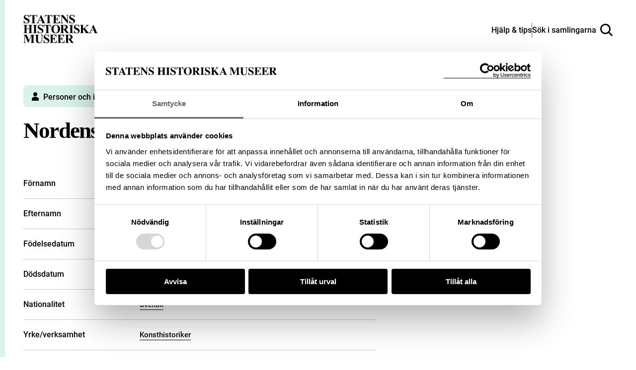

--- FILE ---
content_type: application/javascript
request_url: https://samlingar.shm.se/assets/main-72f2306b8566b014e273.js
body_size: 519546
content:
/*! For license information please see main-72f2306b8566b014e273.js.LICENSE.txt */
!function(){var r={3367:function(r,o,a){var u,s;u=function(){"use strict";function _classCallCheck(r,o){if(!(r instanceof o))throw new TypeError("Cannot call a class as a function")}function _defineProperties(r,o){for(var a=0;a<o.length;a++){var u=o[a];u.enumerable=u.enumerable||!1,u.configurable=!0,"value"in u&&(u.writable=!0),Object.defineProperty(r,u.key,u)}}function _createClass(r,o,a){return o&&_defineProperties(r.prototype,o),a&&_defineProperties(r,a),Object.defineProperty(r,"prototype",{writable:!1}),r}function _inherits(r,o){if("function"!=typeof o&&null!==o)throw new TypeError("Super expression must either be null or a function");r.prototype=Object.create(o&&o.prototype,{constructor:{value:r,writable:!0,configurable:!0}}),Object.defineProperty(r,"prototype",{writable:!1}),o&&_setPrototypeOf(r,o)}function _getPrototypeOf(r){return _getPrototypeOf=Object.setPrototypeOf?Object.getPrototypeOf.bind():function _getPrototypeOf(r){return r.__proto__||Object.getPrototypeOf(r)},_getPrototypeOf(r)}function _setPrototypeOf(r,o){return _setPrototypeOf=Object.setPrototypeOf?Object.setPrototypeOf.bind():function _setPrototypeOf(r,o){return r.__proto__=o,r},_setPrototypeOf(r,o)}function _isNativeReflectConstruct(){if("undefined"==typeof Reflect||!Reflect.construct)return!1;if(Reflect.construct.sham)return!1;if("function"==typeof Proxy)return!0;try{return Boolean.prototype.valueOf.call(Reflect.construct(Boolean,[],(function(){}))),!0}catch(r){return!1}}function _assertThisInitialized(r){if(void 0===r)throw new ReferenceError("this hasn't been initialised - super() hasn't been called");return r}function _possibleConstructorReturn(r,o){if(o&&("object"==typeof o||"function"==typeof o))return o;if(void 0!==o)throw new TypeError("Derived constructors may only return object or undefined");return _assertThisInitialized(r)}function _createSuper(r){var o=_isNativeReflectConstruct();return function _createSuperInternal(){var a,u=_getPrototypeOf(r);if(o){var s=_getPrototypeOf(this).constructor;a=Reflect.construct(u,arguments,s)}else a=u.apply(this,arguments);return _possibleConstructorReturn(this,a)}}function _superPropBase(r,o){for(;!Object.prototype.hasOwnProperty.call(r,o)&&null!==(r=_getPrototypeOf(r)););return r}function _get(){return _get="undefined"!=typeof Reflect&&Reflect.get?Reflect.get.bind():function _get(r,o,a){var u=_superPropBase(r,o);if(u){var s=Object.getOwnPropertyDescriptor(u,o);return s.get?s.get.call(arguments.length<3?r:a):s.value}},_get.apply(this,arguments)}var r=function(){function Emitter(){_classCallCheck(this,Emitter),Object.defineProperty(this,"listeners",{value:{},writable:!0,configurable:!0})}return _createClass(Emitter,[{key:"addEventListener",value:function addEventListener(r,o,a){r in this.listeners||(this.listeners[r]=[]),this.listeners[r].push({callback:o,options:a})}},{key:"removeEventListener",value:function removeEventListener(r,o){if(r in this.listeners)for(var a=this.listeners[r],u=0,s=a.length;u<s;u++)if(a[u].callback===o)return void a.splice(u,1)}},{key:"dispatchEvent",value:function dispatchEvent(r){if(r.type in this.listeners){for(var o=this.listeners[r.type].slice(),a=0,u=o.length;a<u;a++){var s=o[a];try{s.callback.call(this,r)}catch(r){Promise.resolve().then((function(){throw r}))}s.options&&s.options.once&&this.removeEventListener(r.type,s.callback)}return!r.defaultPrevented}}}]),Emitter}(),o=function(o){_inherits(AbortSignal,o);var a=_createSuper(AbortSignal);function AbortSignal(){var o;return _classCallCheck(this,AbortSignal),(o=a.call(this)).listeners||r.call(_assertThisInitialized(o)),Object.defineProperty(_assertThisInitialized(o),"aborted",{value:!1,writable:!0,configurable:!0}),Object.defineProperty(_assertThisInitialized(o),"onabort",{value:null,writable:!0,configurable:!0}),Object.defineProperty(_assertThisInitialized(o),"reason",{value:void 0,writable:!0,configurable:!0}),o}return _createClass(AbortSignal,[{key:"toString",value:function toString(){return"[object AbortSignal]"}},{key:"dispatchEvent",value:function dispatchEvent(r){"abort"===r.type&&(this.aborted=!0,"function"==typeof this.onabort&&this.onabort.call(this,r)),_get(_getPrototypeOf(AbortSignal.prototype),"dispatchEvent",this).call(this,r)}}]),AbortSignal}(r),u=function(){function AbortController(){_classCallCheck(this,AbortController),Object.defineProperty(this,"signal",{value:new o,writable:!0,configurable:!0})}return _createClass(AbortController,[{key:"abort",value:function abort(r){var o;try{o=new Event("abort")}catch(r){"undefined"!=typeof document?document.createEvent?(o=document.createEvent("Event")).initEvent("abort",!1,!1):(o=document.createEventObject()).type="abort":o={type:"abort",bubbles:!1,cancelable:!1}}var a=r;if(void 0===a)if("undefined"==typeof document)(a=new Error("This operation was aborted")).name="AbortError";else try{a=new DOMException("signal is aborted without reason")}catch(r){(a=new Error("This operation was aborted")).name="AbortError"}this.signal.reason=a,this.signal.dispatchEvent(o)}},{key:"toString",value:function toString(){return"[object AbortController]"}}]),AbortController}();function polyfillNeeded(r){return r.__FORCE_INSTALL_ABORTCONTROLLER_POLYFILL?(console.log("__FORCE_INSTALL_ABORTCONTROLLER_POLYFILL=true is set, will force install polyfill"),!0):"function"==typeof r.Request&&!r.Request.prototype.hasOwnProperty("signal")||!r.AbortController}function abortableFetchDecorator(r){"function"==typeof r&&(r={fetch:r});var o=r,a=o.fetch,u=o.Request,s=void 0===u?a.Request:u,m=o.AbortController,v=o.__FORCE_INSTALL_ABORTCONTROLLER_POLYFILL,R=void 0!==v&&v;if(!polyfillNeeded({fetch:a,Request:s,AbortController:m,__FORCE_INSTALL_ABORTCONTROLLER_POLYFILL:R}))return{fetch:a,Request:j};var j=s;(j&&!j.prototype.hasOwnProperty("signal")||R)&&((j=function Request(r,o){var a;o&&o.signal&&(a=o.signal,delete o.signal);var u=new s(r,o);return a&&Object.defineProperty(u,"signal",{writable:!1,enumerable:!1,configurable:!0,value:a}),u}).prototype=s.prototype);var M=a;return{fetch:function abortableFetch(r,o){var a=j&&j.prototype.isPrototypeOf(r)?r.signal:o?o.signal:void 0;if(a){var u;try{u=new DOMException("Aborted","AbortError")}catch(r){(u=new Error("Aborted")).name="AbortError"}if(a.aborted)return Promise.reject(u);var s=new Promise((function(r,o){a.addEventListener("abort",(function(){return o(u)}),{once:!0})}));return o&&o.signal&&delete o.signal,Promise.race([s,M(r,o)])}return M(r,o)},Request:j}}"undefined"!=typeof Symbol&&Symbol.toStringTag&&(u.prototype[Symbol.toStringTag]="AbortController",o.prototype[Symbol.toStringTag]="AbortSignal"),function(r){if(polyfillNeeded(r))if(r.fetch){var a=abortableFetchDecorator(r),s=a.fetch,m=a.Request;r.fetch=s,r.Request=m,Object.defineProperty(r,"AbortController",{writable:!0,enumerable:!1,configurable:!0,value:u}),Object.defineProperty(r,"AbortSignal",{writable:!0,enumerable:!1,configurable:!0,value:o})}else console.warn("fetch() is not available, cannot install abortcontroller-polyfill")}("undefined"!=typeof self?self:a.g)},void 0===(s="function"==typeof u?u.call(o,a,o,r):u)||(r.exports=s)},6291:function(){!function(){if("function"==typeof window.CustomEvent)return!1;window.CustomEvent=function CustomEvent(r,o){o=o||{bubbles:!1,cancelable:!1,detail:null};var a=document.createEvent("CustomEvent");return a.initCustomEvent(r,o.bubbles,o.cancelable,o.detail),a}}()},8438:function(){!function(){for(var r=document.querySelectorAll("[data-object-thumbnail]"),o=function _loop(o){if("image"!==r[o].dataset.objectThumbnail)return 1;var a=r[o].getAttribute("data-url"),u=r[o].getAttribute("data-alt"),s=new Image;s.onload=function(){r[o].classList.remove("image-pending");var a=r[o].querySelector(".image-loader");a&&r[o].removeChild(a)},r[o].appendChild(s),r[o].classList.add("image-pending");var m=r[o].classList.contains("hero__image");r[o].appendChild(function getLoader(r){var o=document.createElement("div");o.classList.add("image-loader");var a=document.createElement("div");return a.classList.add("image-loader__spinner"),a.classList.add("image-loader__spinner--"+r),o.appendChild(a),o}(m?"black":"default")),s.src=a,s.alt=u},a=0;a<r.length;a++)o(a)}()},2769:function(){!function(){var r=document.querySelectorAll("[data-readmore]");function isSet(r){return null!=r&&""!==r}if(isSet(r))for(var o=function _loop(){var o=r[a].querySelector("[data-readmore-btn]"),u=r[a].querySelector("[data-readmore-content]");if(isSet(u)){var s="larger"!==u.dataset.readmoreContent?115:181;u.scrollHeight>s&&(o.style.display="block",u.dataset.readmoreOpen="false")}isSet(o)&&isSet(u)&&o.addEventListener("click",(function(){!function attrToggle(r,o){"false"==r.getAttribute(o)?r.setAttribute(o,"true"):r.setAttribute(o,"false")}(this,"aria-expanded"),function toggleReadmoreButtonText(r){var o=r.dataset.closeText||"Stäng",a=r.dataset.moreText||"Visa hela beskrivningen",u="false"==r.getAttribute("aria-expanded")?a:o;r.innerHTML=u}(this),u.style.maxHeight?(u.style.maxHeight=null,u.dataset.readmoreOpen="false"):(u.style.maxHeight=u.scrollHeight+"px",u.dataset.readmoreOpen="true")}))},a=0;a<r.length;a++)o()}()},4184:function(r,o){var a;!function(){"use strict";var u={}.hasOwnProperty;function classNames(){for(var r=[],o=0;o<arguments.length;o++){var a=arguments[o];if(a){var s=typeof a;if("string"===s||"number"===s)r.push(a);else if(Array.isArray(a)){if(a.length){var m=classNames.apply(null,a);m&&r.push(m)}}else if("object"===s){if(a.toString!==Object.prototype.toString&&!a.toString.toString().includes("[native code]")){r.push(a.toString());continue}for(var v in a)u.call(a,v)&&a[v]&&r.push(v)}}}return r.join(" ")}r.exports?(classNames.default=classNames,r.exports=classNames):void 0===(a=function(){return classNames}.apply(o,[]))||(r.exports=a)}()},5134:function(r,o,a){"use strict";var u=a(3200);r.exports=u},909:function(r,o,a){"use strict";var u=a(6575);r.exports=u},7759:function(r,o,a){"use strict";var u=a(6583);r.exports=u},8346:function(r,o,a){"use strict";var u=a(1150);a(5794),r.exports=u},4794:function(r,o,a){"use strict";a(9826);var u=a(2649);r.exports=u("Array","find")},3462:function(r,o,a){"use strict";a(6699);var u=a(2649);r.exports=u("Array","includes")},4667:function(r,o,a){"use strict";a(6833);var u=a(857);r.exports=u.Object.values},7633:function(r,o,a){"use strict";a(9170),a(6992),a(1539),a(8674),a(7922),a(4668),a(7727),a(8783);var u=a(857);r.exports=u.Promise},2173:function(r,o,a){"use strict";a(240)},4577:function(r,o,a){"use strict";a(9059)},1817:function(r,o,a){"use strict";a(6481)},3867:function(r,o,a){"use strict";a(6470)},240:function(r,o,a){"use strict";var u=a(5134);r.exports=u},9059:function(r,o,a){"use strict";var u=a(909);r.exports=u},6481:function(r,o,a){"use strict";var u=a(7759);r.exports=u},6470:function(r,o,a){"use strict";var u=a(8346);a(8628),a(7314),a(7479),a(6290),r.exports=u},9662:function(r,o,a){"use strict";var u=a(614),s=a(6330),m=TypeError;r.exports=function(r){if(u(r))return r;throw new m(s(r)+" is not a function")}},9483:function(r,o,a){"use strict";var u=a(4411),s=a(6330),m=TypeError;r.exports=function(r){if(u(r))return r;throw new m(s(r)+" is not a constructor")}},6077:function(r,o,a){"use strict";var u=a(614),s=String,m=TypeError;r.exports=function(r){if("object"==typeof r||u(r))return r;throw new m("Can't set "+s(r)+" as a prototype")}},1223:function(r,o,a){"use strict";var u=a(5112),s=a(30),m=a(3070).f,v=u("unscopables"),R=Array.prototype;void 0===R[v]&&m(R,v,{configurable:!0,value:s(null)}),r.exports=function(r){R[v][r]=!0}},5787:function(r,o,a){"use strict";var u=a(7976),s=TypeError;r.exports=function(r,o){if(u(o,r))return r;throw new s("Incorrect invocation")}},9670:function(r,o,a){"use strict";var u=a(111),s=String,m=TypeError;r.exports=function(r){if(u(r))return r;throw new m(s(r)+" is not an object")}},1318:function(r,o,a){"use strict";var u=a(5656),s=a(1400),m=a(6244),createMethod=function(r){return function(o,a,v){var R,j=u(o),M=m(j),Y=s(v,M);if(r&&a!=a){for(;M>Y;)if((R=j[Y++])!=R)return!0}else for(;M>Y;Y++)if((r||Y in j)&&j[Y]===a)return r||Y||0;return!r&&-1}};r.exports={includes:createMethod(!0),indexOf:createMethod(!1)}},2092:function(r,o,a){"use strict";var u=a(9974),s=a(1702),m=a(8361),v=a(7908),R=a(6244),j=a(5417),M=s([].push),createMethod=function(r){var o=1===r,a=2===r,s=3===r,Y=4===r,q=6===r,W=7===r,X=5===r||q;return function($,Z,ee,ae){for(var ie,le,ce=v($),fe=m(ce),de=u(Z,ee),pe=R(fe),ye=0,be=ae||j,Se=o?be($,pe):a||W?be($,0):void 0;pe>ye;ye++)if((X||ye in fe)&&(le=de(ie=fe[ye],ye,ce),r))if(o)Se[ye]=le;else if(le)switch(r){case 3:return!0;case 5:return ie;case 6:return ye;case 2:M(Se,ie)}else switch(r){case 4:return!1;case 7:M(Se,ie)}return q?-1:s||Y?Y:Se}};r.exports={forEach:createMethod(0),map:createMethod(1),filter:createMethod(2),some:createMethod(3),every:createMethod(4),find:createMethod(5),findIndex:createMethod(6),filterReject:createMethod(7)}},206:function(r,o,a){"use strict";var u=a(1702);r.exports=u([].slice)},7475:function(r,o,a){"use strict";var u=a(3157),s=a(4411),m=a(111),v=a(5112)("species"),R=Array;r.exports=function(r){var o;return u(r)&&(o=r.constructor,(s(o)&&(o===R||u(o.prototype))||m(o)&&null===(o=o[v]))&&(o=void 0)),void 0===o?R:o}},5417:function(r,o,a){"use strict";var u=a(7475);r.exports=function(r,o){return new(u(r))(0===o?0:o)}},7072:function(r,o,a){"use strict";var u=a(5112)("iterator"),s=!1;try{var m=0,v={next:function(){return{done:!!m++}},return:function(){s=!0}};v[u]=function(){return this},Array.from(v,(function(){throw 2}))}catch(r){}r.exports=function(r,o){try{if(!o&&!s)return!1}catch(r){return!1}var a=!1;try{var m={};m[u]=function(){return{next:function(){return{done:a=!0}}}},r(m)}catch(r){}return a}},4326:function(r,o,a){"use strict";var u=a(1702),s=u({}.toString),m=u("".slice);r.exports=function(r){return m(s(r),8,-1)}},648:function(r,o,a){"use strict";var u=a(1694),s=a(614),m=a(4326),v=a(5112)("toStringTag"),R=Object,j="Arguments"===m(function(){return arguments}());r.exports=u?m:function(r){var o,a,u;return void 0===r?"Undefined":null===r?"Null":"string"==typeof(a=function(r,o){try{return r[o]}catch(r){}}(o=R(r),v))?a:j?m(o):"Object"===(u=m(o))&&s(o.callee)?"Arguments":u}},9920:function(r,o,a){"use strict";var u=a(2597),s=a(3887),m=a(1236),v=a(3070);r.exports=function(r,o,a){for(var R=s(o),j=v.f,M=m.f,Y=0;Y<R.length;Y++){var q=R[Y];u(r,q)||a&&u(a,q)||j(r,q,M(o,q))}}},8544:function(r,o,a){"use strict";var u=a(7293);r.exports=!u((function(){function F(){}return F.prototype.constructor=null,Object.getPrototypeOf(new F)!==F.prototype}))},6178:function(r){"use strict";r.exports=function(r,o){return{value:r,done:o}}},8880:function(r,o,a){"use strict";var u=a(9781),s=a(3070),m=a(9114);r.exports=u?function(r,o,a){return s.f(r,o,m(1,a))}:function(r,o,a){return r[o]=a,r}},9114:function(r){"use strict";r.exports=function(r,o){return{enumerable:!(1&r),configurable:!(2&r),writable:!(4&r),value:o}}},7045:function(r,o,a){"use strict";var u=a(6339),s=a(3070);r.exports=function(r,o,a){return a.get&&u(a.get,o,{getter:!0}),a.set&&u(a.set,o,{setter:!0}),s.f(r,o,a)}},8052:function(r,o,a){"use strict";var u=a(614),s=a(3070),m=a(6339),v=a(3072);r.exports=function(r,o,a,R){R||(R={});var j=R.enumerable,M=void 0!==R.name?R.name:o;if(u(a)&&m(a,M,R),R.global)j?r[o]=a:v(o,a);else{try{R.unsafe?r[o]&&(j=!0):delete r[o]}catch(r){}j?r[o]=a:s.f(r,o,{value:a,enumerable:!1,configurable:!R.nonConfigurable,writable:!R.nonWritable})}return r}},3072:function(r,o,a){"use strict";var u=a(7854),s=Object.defineProperty;r.exports=function(r,o){try{s(u,r,{value:o,configurable:!0,writable:!0})}catch(a){u[r]=o}return o}},9781:function(r,o,a){"use strict";var u=a(7293);r.exports=!u((function(){return 7!==Object.defineProperty({},1,{get:function(){return 7}})[1]}))},4154:function(r){"use strict";var o="object"==typeof document&&document.all,a=void 0===o&&void 0!==o;r.exports={all:o,IS_HTMLDDA:a}},317:function(r,o,a){"use strict";var u=a(7854),s=a(111),m=u.document,v=s(m)&&s(m.createElement);r.exports=function(r){return v?m.createElement(r):{}}},8324:function(r){"use strict";r.exports={CSSRuleList:0,CSSStyleDeclaration:0,CSSValueList:0,ClientRectList:0,DOMRectList:0,DOMStringList:0,DOMTokenList:1,DataTransferItemList:0,FileList:0,HTMLAllCollection:0,HTMLCollection:0,HTMLFormElement:0,HTMLSelectElement:0,MediaList:0,MimeTypeArray:0,NamedNodeMap:0,NodeList:1,PaintRequestList:0,Plugin:0,PluginArray:0,SVGLengthList:0,SVGNumberList:0,SVGPathSegList:0,SVGPointList:0,SVGStringList:0,SVGTransformList:0,SourceBufferList:0,StyleSheetList:0,TextTrackCueList:0,TextTrackList:0,TouchList:0}},8509:function(r,o,a){"use strict";var u=a(317)("span").classList,s=u&&u.constructor&&u.constructor.prototype;r.exports=s===Object.prototype?void 0:s},7871:function(r,o,a){"use strict";var u=a(3823),s=a(5268);r.exports=!u&&!s&&"object"==typeof window&&"object"==typeof document},3823:function(r){"use strict";r.exports="object"==typeof Deno&&Deno&&"object"==typeof Deno.version},1528:function(r,o,a){"use strict";var u=a(8113);r.exports=/ipad|iphone|ipod/i.test(u)&&"undefined"!=typeof Pebble},8334:function(r,o,a){"use strict";var u=a(8113);r.exports=/(?:ipad|iphone|ipod).*applewebkit/i.test(u)},5268:function(r,o,a){"use strict";var u=a(7854),s=a(4326);r.exports="process"===s(u.process)},1036:function(r,o,a){"use strict";var u=a(8113);r.exports=/web0s(?!.*chrome)/i.test(u)},8113:function(r){"use strict";r.exports="undefined"!=typeof navigator&&String(navigator.userAgent)||""},7392:function(r,o,a){"use strict";var u,s,m=a(7854),v=a(8113),R=m.process,j=m.Deno,M=R&&R.versions||j&&j.version,Y=M&&M.v8;Y&&(s=(u=Y.split("."))[0]>0&&u[0]<4?1:+(u[0]+u[1])),!s&&v&&(!(u=v.match(/Edge\/(\d+)/))||u[1]>=74)&&(u=v.match(/Chrome\/(\d+)/))&&(s=+u[1]),r.exports=s},2649:function(r,o,a){"use strict";var u=a(7854),s=a(1702);r.exports=function(r,o){return s(u[r].prototype[o])}},748:function(r){"use strict";r.exports=["constructor","hasOwnProperty","isPrototypeOf","propertyIsEnumerable","toLocaleString","toString","valueOf"]},1060:function(r,o,a){"use strict";var u=a(1702),s=Error,m=u("".replace),v=String(new s("zxcasd").stack),R=/\n\s*at [^:]*:[^\n]*/,j=R.test(v);r.exports=function(r,o){if(j&&"string"==typeof r&&!s.prepareStackTrace)for(;o--;)r=m(r,R,"");return r}},5392:function(r,o,a){"use strict";var u=a(8880),s=a(1060),m=a(2914),v=Error.captureStackTrace;r.exports=function(r,o,a,R){m&&(v?v(r,o):u(r,"stack",s(a,R)))}},2914:function(r,o,a){"use strict";var u=a(7293),s=a(9114);r.exports=!u((function(){var r=new Error("a");return!("stack"in r)||(Object.defineProperty(r,"stack",s(1,7)),7!==r.stack)}))},2109:function(r,o,a){"use strict";var u=a(7854),s=a(1236).f,m=a(8880),v=a(8052),R=a(3072),j=a(9920),M=a(4705);r.exports=function(r,o){var a,Y,q,W,X,$=r.target,Z=r.global,ee=r.stat;if(a=Z?u:ee?u[$]||R($,{}):(u[$]||{}).prototype)for(Y in o){if(W=o[Y],q=r.dontCallGetSet?(X=s(a,Y))&&X.value:a[Y],!M(Z?Y:$+(ee?".":"#")+Y,r.forced)&&void 0!==q){if(typeof W==typeof q)continue;j(W,q)}(r.sham||q&&q.sham)&&m(W,"sham",!0),v(a,Y,W,r)}}},7293:function(r){"use strict";r.exports=function(r){try{return!!r()}catch(r){return!0}}},2104:function(r,o,a){"use strict";var u=a(4374),s=Function.prototype,m=s.apply,v=s.call;r.exports="object"==typeof Reflect&&Reflect.apply||(u?v.bind(m):function(){return v.apply(m,arguments)})},9974:function(r,o,a){"use strict";var u=a(1470),s=a(9662),m=a(4374),v=u(u.bind);r.exports=function(r,o){return s(r),void 0===o?r:m?v(r,o):function(){return r.apply(o,arguments)}}},4374:function(r,o,a){"use strict";var u=a(7293);r.exports=!u((function(){var r=function(){}.bind();return"function"!=typeof r||r.hasOwnProperty("prototype")}))},6916:function(r,o,a){"use strict";var u=a(4374),s=Function.prototype.call;r.exports=u?s.bind(s):function(){return s.apply(s,arguments)}},6530:function(r,o,a){"use strict";var u=a(9781),s=a(2597),m=Function.prototype,v=u&&Object.getOwnPropertyDescriptor,R=s(m,"name"),j=R&&"something"===function something(){}.name,M=R&&(!u||u&&v(m,"name").configurable);r.exports={EXISTS:R,PROPER:j,CONFIGURABLE:M}},5668:function(r,o,a){"use strict";var u=a(1702),s=a(9662);r.exports=function(r,o,a){try{return u(s(Object.getOwnPropertyDescriptor(r,o)[a]))}catch(r){}}},1470:function(r,o,a){"use strict";var u=a(4326),s=a(1702);r.exports=function(r){if("Function"===u(r))return s(r)}},1702:function(r,o,a){"use strict";var u=a(4374),s=Function.prototype,m=s.call,v=u&&s.bind.bind(m,m);r.exports=u?v:function(r){return function(){return m.apply(r,arguments)}}},5005:function(r,o,a){"use strict";var u=a(7854),s=a(614);r.exports=function(r,o){return arguments.length<2?(a=u[r],s(a)?a:void 0):u[r]&&u[r][o];var a}},1246:function(r,o,a){"use strict";var u=a(648),s=a(8173),m=a(8554),v=a(7497),R=a(5112)("iterator");r.exports=function(r){if(!m(r))return s(r,R)||s(r,"@@iterator")||v[u(r)]}},4121:function(r,o,a){"use strict";var u=a(6916),s=a(9662),m=a(9670),v=a(6330),R=a(1246),j=TypeError;r.exports=function(r,o){var a=arguments.length<2?R(r):o;if(s(a))return m(u(a,r));throw new j(v(r)+" is not iterable")}},8173:function(r,o,a){"use strict";var u=a(9662),s=a(8554);r.exports=function(r,o){var a=r[o];return s(a)?void 0:u(a)}},7854:function(r,o,a){"use strict";var check=function(r){return r&&r.Math===Math&&r};r.exports=check("object"==typeof globalThis&&globalThis)||check("object"==typeof window&&window)||check("object"==typeof self&&self)||check("object"==typeof a.g&&a.g)||function(){return this}()||this||Function("return this")()},2597:function(r,o,a){"use strict";var u=a(1702),s=a(7908),m=u({}.hasOwnProperty);r.exports=Object.hasOwn||function hasOwn(r,o){return m(s(r),o)}},3501:function(r){"use strict";r.exports={}},842:function(r){"use strict";r.exports=function(r,o){try{1===arguments.length?console.error(r):console.error(r,o)}catch(r){}}},490:function(r,o,a){"use strict";var u=a(5005);r.exports=u("document","documentElement")},4664:function(r,o,a){"use strict";var u=a(9781),s=a(7293),m=a(317);r.exports=!u&&!s((function(){return 7!==Object.defineProperty(m("div"),"a",{get:function(){return 7}}).a}))},8361:function(r,o,a){"use strict";var u=a(1702),s=a(7293),m=a(4326),v=Object,R=u("".split);r.exports=s((function(){return!v("z").propertyIsEnumerable(0)}))?function(r){return"String"===m(r)?R(r,""):v(r)}:v},2788:function(r,o,a){"use strict";var u=a(1702),s=a(614),m=a(5465),v=u(Function.toString);s(m.inspectSource)||(m.inspectSource=function(r){return v(r)}),r.exports=m.inspectSource},8340:function(r,o,a){"use strict";var u=a(111),s=a(8880);r.exports=function(r,o){u(o)&&"cause"in o&&s(r,"cause",o.cause)}},9909:function(r,o,a){"use strict";var u,s,m,v=a(4811),R=a(7854),j=a(111),M=a(8880),Y=a(2597),q=a(5465),W=a(6200),X=a(3501),$="Object already initialized",Z=R.TypeError,ee=R.WeakMap;if(v||q.state){var ae=q.state||(q.state=new ee);ae.get=ae.get,ae.has=ae.has,ae.set=ae.set,u=function(r,o){if(ae.has(r))throw new Z($);return o.facade=r,ae.set(r,o),o},s=function(r){return ae.get(r)||{}},m=function(r){return ae.has(r)}}else{var ie=W("state");X[ie]=!0,u=function(r,o){if(Y(r,ie))throw new Z($);return o.facade=r,M(r,ie,o),o},s=function(r){return Y(r,ie)?r[ie]:{}},m=function(r){return Y(r,ie)}}r.exports={set:u,get:s,has:m,enforce:function(r){return m(r)?s(r):u(r,{})},getterFor:function(r){return function(o){var a;if(!j(o)||(a=s(o)).type!==r)throw new Z("Incompatible receiver, "+r+" required");return a}}}},7659:function(r,o,a){"use strict";var u=a(5112),s=a(7497),m=u("iterator"),v=Array.prototype;r.exports=function(r){return void 0!==r&&(s.Array===r||v[m]===r)}},3157:function(r,o,a){"use strict";var u=a(4326);r.exports=Array.isArray||function isArray(r){return"Array"===u(r)}},614:function(r,o,a){"use strict";var u=a(4154),s=u.all;r.exports=u.IS_HTMLDDA?function(r){return"function"==typeof r||r===s}:function(r){return"function"==typeof r}},4411:function(r,o,a){"use strict";var u=a(1702),s=a(7293),m=a(614),v=a(648),R=a(5005),j=a(2788),noop=function(){},M=[],Y=R("Reflect","construct"),q=/^\s*(?:class|function)\b/,W=u(q.exec),X=!q.test(noop),$=function isConstructor(r){if(!m(r))return!1;try{return Y(noop,M,r),!0}catch(r){return!1}},Z=function isConstructor(r){if(!m(r))return!1;switch(v(r)){case"AsyncFunction":case"GeneratorFunction":case"AsyncGeneratorFunction":return!1}try{return X||!!W(q,j(r))}catch(r){return!0}};Z.sham=!0,r.exports=!Y||s((function(){var r;return $($.call)||!$(Object)||!$((function(){r=!0}))||r}))?Z:$},4705:function(r,o,a){"use strict";var u=a(7293),s=a(614),m=/#|\.prototype\./,isForced=function(r,o){var a=R[v(r)];return a===M||a!==j&&(s(o)?u(o):!!o)},v=isForced.normalize=function(r){return String(r).replace(m,".").toLowerCase()},R=isForced.data={},j=isForced.NATIVE="N",M=isForced.POLYFILL="P";r.exports=isForced},8554:function(r){"use strict";r.exports=function(r){return null==r}},111:function(r,o,a){"use strict";var u=a(614),s=a(4154),m=s.all;r.exports=s.IS_HTMLDDA?function(r){return"object"==typeof r?null!==r:u(r)||r===m}:function(r){return"object"==typeof r?null!==r:u(r)}},1913:function(r){"use strict";r.exports=!1},2190:function(r,o,a){"use strict";var u=a(5005),s=a(614),m=a(7976),v=a(3307),R=Object;r.exports=v?function(r){return"symbol"==typeof r}:function(r){var o=u("Symbol");return s(o)&&m(o.prototype,R(r))}},408:function(r,o,a){"use strict";var u=a(9974),s=a(6916),m=a(9670),v=a(6330),R=a(7659),j=a(6244),M=a(7976),Y=a(4121),q=a(1246),W=a(9212),X=TypeError,Result=function(r,o){this.stopped=r,this.result=o},$=Result.prototype;r.exports=function(r,o,a){var Z,ee,ae,ie,le,ce,fe,de=a&&a.that,pe=!(!a||!a.AS_ENTRIES),ye=!(!a||!a.IS_RECORD),be=!(!a||!a.IS_ITERATOR),Se=!(!a||!a.INTERRUPTED),_e=u(o,de),stop=function(r){return Z&&W(Z,"normal",r),new Result(!0,r)},callFn=function(r){return pe?(m(r),Se?_e(r[0],r[1],stop):_e(r[0],r[1])):Se?_e(r,stop):_e(r)};if(ye)Z=r.iterator;else if(be)Z=r;else{if(!(ee=q(r)))throw new X(v(r)+" is not iterable");if(R(ee)){for(ae=0,ie=j(r);ie>ae;ae++)if((le=callFn(r[ae]))&&M($,le))return le;return new Result(!1)}Z=Y(r,ee)}for(ce=ye?r.next:Z.next;!(fe=s(ce,Z)).done;){try{le=callFn(fe.value)}catch(r){W(Z,"throw",r)}if("object"==typeof le&&le&&M($,le))return le}return new Result(!1)}},9212:function(r,o,a){"use strict";var u=a(6916),s=a(9670),m=a(8173);r.exports=function(r,o,a){var v,R;s(r);try{if(!(v=m(r,"return"))){if("throw"===o)throw a;return a}v=u(v,r)}catch(r){R=!0,v=r}if("throw"===o)throw a;if(R)throw v;return s(v),a}},3061:function(r,o,a){"use strict";var u=a(3383).IteratorPrototype,s=a(30),m=a(9114),v=a(8003),R=a(7497),returnThis=function(){return this};r.exports=function(r,o,a,j){var M=o+" Iterator";return r.prototype=s(u,{next:m(+!j,a)}),v(r,M,!1,!0),R[M]=returnThis,r}},1656:function(r,o,a){"use strict";var u=a(2109),s=a(6916),m=a(1913),v=a(6530),R=a(614),j=a(3061),M=a(9518),Y=a(7674),q=a(8003),W=a(8880),X=a(8052),$=a(5112),Z=a(7497),ee=a(3383),ae=v.PROPER,ie=v.CONFIGURABLE,le=ee.IteratorPrototype,ce=ee.BUGGY_SAFARI_ITERATORS,fe=$("iterator"),de="keys",pe="values",ye="entries",returnThis=function(){return this};r.exports=function(r,o,a,v,$,ee,be){j(a,o,v);var Se,_e,Te,getIterationMethod=function(r){if(r===$&&xe)return xe;if(!ce&&r&&r in Ie)return Ie[r];switch(r){case de:return function keys(){return new a(this,r)};case pe:return function values(){return new a(this,r)};case ye:return function entries(){return new a(this,r)}}return function(){return new a(this)}},we=o+" Iterator",Pe=!1,Ie=r.prototype,Re=Ie[fe]||Ie["@@iterator"]||$&&Ie[$],xe=!ce&&Re||getIterationMethod($),Ye="Array"===o&&Ie.entries||Re;if(Ye&&(Se=M(Ye.call(new r)))!==Object.prototype&&Se.next&&(m||M(Se)===le||(Y?Y(Se,le):R(Se[fe])||X(Se,fe,returnThis)),q(Se,we,!0,!0),m&&(Z[we]=returnThis)),ae&&$===pe&&Re&&Re.name!==pe&&(!m&&ie?W(Ie,"name",pe):(Pe=!0,xe=function values(){return s(Re,this)})),$)if(_e={values:getIterationMethod(pe),keys:ee?xe:getIterationMethod(de),entries:getIterationMethod(ye)},be)for(Te in _e)(ce||Pe||!(Te in Ie))&&X(Ie,Te,_e[Te]);else u({target:o,proto:!0,forced:ce||Pe},_e);return m&&!be||Ie[fe]===xe||X(Ie,fe,xe,{name:$}),Z[o]=xe,_e}},3383:function(r,o,a){"use strict";var u,s,m,v=a(7293),R=a(614),j=a(111),M=a(30),Y=a(9518),q=a(8052),W=a(5112),X=a(1913),$=W("iterator"),Z=!1;[].keys&&("next"in(m=[].keys())?(s=Y(Y(m)))!==Object.prototype&&(u=s):Z=!0),!j(u)||v((function(){var r={};return u[$].call(r)!==r}))?u={}:X&&(u=M(u)),R(u[$])||q(u,$,(function(){return this})),r.exports={IteratorPrototype:u,BUGGY_SAFARI_ITERATORS:Z}},7497:function(r){"use strict";r.exports={}},6244:function(r,o,a){"use strict";var u=a(7466);r.exports=function(r){return u(r.length)}},6339:function(r,o,a){"use strict";var u=a(1702),s=a(7293),m=a(614),v=a(2597),R=a(9781),j=a(6530).CONFIGURABLE,M=a(2788),Y=a(9909),q=Y.enforce,W=Y.get,X=String,$=Object.defineProperty,Z=u("".slice),ee=u("".replace),ae=u([].join),ie=R&&!s((function(){return 8!==$((function(){}),"length",{value:8}).length})),le=String(String).split("String"),ce=r.exports=function(r,o,a){"Symbol("===Z(X(o),0,7)&&(o="["+ee(X(o),/^Symbol\(([^)]*)\)/,"$1")+"]"),a&&a.getter&&(o="get "+o),a&&a.setter&&(o="set "+o),(!v(r,"name")||j&&r.name!==o)&&(R?$(r,"name",{value:o,configurable:!0}):r.name=o),ie&&a&&v(a,"arity")&&r.length!==a.arity&&$(r,"length",{value:a.arity});try{a&&v(a,"constructor")&&a.constructor?R&&$(r,"prototype",{writable:!1}):r.prototype&&(r.prototype=void 0)}catch(r){}var u=q(r);return v(u,"source")||(u.source=ae(le,"string"==typeof o?o:"")),r};Function.prototype.toString=ce((function toString(){return m(this)&&W(this).source||M(this)}),"toString")},4758:function(r){"use strict";var o=Math.ceil,a=Math.floor;r.exports=Math.trunc||function trunc(r){var u=+r;return(u>0?a:o)(u)}},5948:function(r,o,a){"use strict";var u,s,m,v,R,j=a(7854),M=a(9974),Y=a(1236).f,q=a(261).set,W=a(8572),X=a(8334),$=a(1528),Z=a(1036),ee=a(5268),ae=j.MutationObserver||j.WebKitMutationObserver,ie=j.document,le=j.process,ce=j.Promise,fe=Y(j,"queueMicrotask"),de=fe&&fe.value;if(!de){var pe=new W,flush=function(){var r,o;for(ee&&(r=le.domain)&&r.exit();o=pe.get();)try{o()}catch(r){throw pe.head&&u(),r}r&&r.enter()};X||ee||Z||!ae||!ie?!$&&ce&&ce.resolve?((v=ce.resolve(void 0)).constructor=ce,R=M(v.then,v),u=function(){R(flush)}):ee?u=function(){le.nextTick(flush)}:(q=M(q,j),u=function(){q(flush)}):(s=!0,m=ie.createTextNode(""),new ae(flush).observe(m,{characterData:!0}),u=function(){m.data=s=!s}),de=function(r){pe.head||u(),pe.add(r)}}r.exports=de},8523:function(r,o,a){"use strict";var u=a(9662),s=TypeError,PromiseCapability=function(r){var o,a;this.promise=new r((function(r,u){if(void 0!==o||void 0!==a)throw new s("Bad Promise constructor");o=r,a=u})),this.resolve=u(o),this.reject=u(a)};r.exports.f=function(r){return new PromiseCapability(r)}},6277:function(r,o,a){"use strict";var u=a(1340);r.exports=function(r,o){return void 0===r?arguments.length<2?"":o:u(r)}},30:function(r,o,a){"use strict";var u,s=a(9670),m=a(6048),v=a(748),R=a(3501),j=a(490),M=a(317),Y=a(6200),q="prototype",W="script",X=Y("IE_PROTO"),EmptyConstructor=function(){},scriptTag=function(r){return"<"+W+">"+r+"</"+W+">"},NullProtoObjectViaActiveX=function(r){r.write(scriptTag("")),r.close();var o=r.parentWindow.Object;return r=null,o},NullProtoObject=function(){try{u=new ActiveXObject("htmlfile")}catch(r){}var r,o,a;NullProtoObject="undefined"!=typeof document?document.domain&&u?NullProtoObjectViaActiveX(u):(o=M("iframe"),a="java"+W+":",o.style.display="none",j.appendChild(o),o.src=String(a),(r=o.contentWindow.document).open(),r.write(scriptTag("document.F=Object")),r.close(),r.F):NullProtoObjectViaActiveX(u);for(var s=v.length;s--;)delete NullProtoObject[q][v[s]];return NullProtoObject()};R[X]=!0,r.exports=Object.create||function create(r,o){var a;return null!==r?(EmptyConstructor[q]=s(r),a=new EmptyConstructor,EmptyConstructor[q]=null,a[X]=r):a=NullProtoObject(),void 0===o?a:m.f(a,o)}},6048:function(r,o,a){"use strict";var u=a(9781),s=a(3353),m=a(3070),v=a(9670),R=a(5656),j=a(1956);o.f=u&&!s?Object.defineProperties:function defineProperties(r,o){v(r);for(var a,u=R(o),s=j(o),M=s.length,Y=0;M>Y;)m.f(r,a=s[Y++],u[a]);return r}},3070:function(r,o,a){"use strict";var u=a(9781),s=a(4664),m=a(3353),v=a(9670),R=a(4948),j=TypeError,M=Object.defineProperty,Y=Object.getOwnPropertyDescriptor,q="enumerable",W="configurable",X="writable";o.f=u?m?function defineProperty(r,o,a){if(v(r),o=R(o),v(a),"function"==typeof r&&"prototype"===o&&"value"in a&&X in a&&!a[X]){var u=Y(r,o);u&&u[X]&&(r[o]=a.value,a={configurable:W in a?a[W]:u[W],enumerable:q in a?a[q]:u[q],writable:!1})}return M(r,o,a)}:M:function defineProperty(r,o,a){if(v(r),o=R(o),v(a),s)try{return M(r,o,a)}catch(r){}if("get"in a||"set"in a)throw new j("Accessors not supported");return"value"in a&&(r[o]=a.value),r}},1236:function(r,o,a){"use strict";var u=a(9781),s=a(6916),m=a(5296),v=a(9114),R=a(5656),j=a(4948),M=a(2597),Y=a(4664),q=Object.getOwnPropertyDescriptor;o.f=u?q:function getOwnPropertyDescriptor(r,o){if(r=R(r),o=j(o),Y)try{return q(r,o)}catch(r){}if(M(r,o))return v(!s(m.f,r,o),r[o])}},8006:function(r,o,a){"use strict";var u=a(6324),s=a(748).concat("length","prototype");o.f=Object.getOwnPropertyNames||function getOwnPropertyNames(r){return u(r,s)}},5181:function(r,o){"use strict";o.f=Object.getOwnPropertySymbols},9518:function(r,o,a){"use strict";var u=a(2597),s=a(614),m=a(7908),v=a(6200),R=a(8544),j=v("IE_PROTO"),M=Object,Y=M.prototype;r.exports=R?M.getPrototypeOf:function(r){var o=m(r);if(u(o,j))return o[j];var a=o.constructor;return s(a)&&o instanceof a?a.prototype:o instanceof M?Y:null}},7976:function(r,o,a){"use strict";var u=a(1702);r.exports=u({}.isPrototypeOf)},6324:function(r,o,a){"use strict";var u=a(1702),s=a(2597),m=a(5656),v=a(1318).indexOf,R=a(3501),j=u([].push);r.exports=function(r,o){var a,u=m(r),M=0,Y=[];for(a in u)!s(R,a)&&s(u,a)&&j(Y,a);for(;o.length>M;)s(u,a=o[M++])&&(~v(Y,a)||j(Y,a));return Y}},1956:function(r,o,a){"use strict";var u=a(6324),s=a(748);r.exports=Object.keys||function keys(r){return u(r,s)}},5296:function(r,o){"use strict";var a={}.propertyIsEnumerable,u=Object.getOwnPropertyDescriptor,s=u&&!a.call({1:2},1);o.f=s?function propertyIsEnumerable(r){var o=u(this,r);return!!o&&o.enumerable}:a},7674:function(r,o,a){"use strict";var u=a(5668),s=a(9670),m=a(6077);r.exports=Object.setPrototypeOf||("__proto__"in{}?function(){var r,o=!1,a={};try{(r=u(Object.prototype,"__proto__","set"))(a,[]),o=a instanceof Array}catch(r){}return function setPrototypeOf(a,u){return s(a),m(u),o?r(a,u):a.__proto__=u,a}}():void 0)},4699:function(r,o,a){"use strict";var u=a(9781),s=a(7293),m=a(1702),v=a(9518),R=a(1956),j=a(5656),M=m(a(5296).f),Y=m([].push),q=u&&s((function(){var r=Object.create(null);return r[2]=2,!M(r,2)})),createMethod=function(r){return function(o){for(var a,s=j(o),m=R(s),W=q&&null===v(s),X=m.length,$=0,Z=[];X>$;)a=m[$++],u&&!(W?a in s:M(s,a))||Y(Z,r?[a,s[a]]:s[a]);return Z}};r.exports={entries:createMethod(!0),values:createMethod(!1)}},288:function(r,o,a){"use strict";var u=a(1694),s=a(648);r.exports=u?{}.toString:function toString(){return"[object "+s(this)+"]"}},2140:function(r,o,a){"use strict";var u=a(6916),s=a(614),m=a(111),v=TypeError;r.exports=function(r,o){var a,R;if("string"===o&&s(a=r.toString)&&!m(R=u(a,r)))return R;if(s(a=r.valueOf)&&!m(R=u(a,r)))return R;if("string"!==o&&s(a=r.toString)&&!m(R=u(a,r)))return R;throw new v("Can't convert object to primitive value")}},3887:function(r,o,a){"use strict";var u=a(5005),s=a(1702),m=a(8006),v=a(5181),R=a(9670),j=s([].concat);r.exports=u("Reflect","ownKeys")||function ownKeys(r){var o=m.f(R(r)),a=v.f;return a?j(o,a(r)):o}},857:function(r,o,a){"use strict";var u=a(7854);r.exports=u},2534:function(r){"use strict";r.exports=function(r){try{return{error:!1,value:r()}}catch(r){return{error:!0,value:r}}}},3702:function(r,o,a){"use strict";var u=a(7854),s=a(2492),m=a(614),v=a(4705),R=a(2788),j=a(5112),M=a(7871),Y=a(3823),q=a(1913),W=a(7392),X=s&&s.prototype,$=j("species"),Z=!1,ee=m(u.PromiseRejectionEvent),ae=v("Promise",(function(){var r=R(s),o=r!==String(s);if(!o&&66===W)return!0;if(q&&(!X.catch||!X.finally))return!0;if(!W||W<51||!/native code/.test(r)){var a=new s((function(r){r(1)})),FakePromise=function(r){r((function(){}),(function(){}))};if((a.constructor={})[$]=FakePromise,!(Z=a.then((function(){}))instanceof FakePromise))return!0}return!o&&(M||Y)&&!ee}));r.exports={CONSTRUCTOR:ae,REJECTION_EVENT:ee,SUBCLASSING:Z}},2492:function(r,o,a){"use strict";var u=a(7854);r.exports=u.Promise},9478:function(r,o,a){"use strict";var u=a(9670),s=a(111),m=a(8523);r.exports=function(r,o){if(u(r),s(o)&&o.constructor===r)return o;var a=m.f(r);return(0,a.resolve)(o),a.promise}},612:function(r,o,a){"use strict";var u=a(2492),s=a(7072),m=a(3702).CONSTRUCTOR;r.exports=m||!s((function(r){u.all(r).then(void 0,(function(){}))}))},8572:function(r){"use strict";var Queue=function(){this.head=null,this.tail=null};Queue.prototype={add:function(r){var o={item:r,next:null},a=this.tail;a?a.next=o:this.head=o,this.tail=o},get:function(){var r=this.head;if(r)return null===(this.head=r.next)&&(this.tail=null),r.item}},r.exports=Queue},4488:function(r,o,a){"use strict";var u=a(8554),s=TypeError;r.exports=function(r){if(u(r))throw new s("Can't call method on "+r);return r}},6340:function(r,o,a){"use strict";var u=a(5005),s=a(7045),m=a(5112),v=a(9781),R=m("species");r.exports=function(r){var o=u(r);v&&o&&!o[R]&&s(o,R,{configurable:!0,get:function(){return this}})}},8003:function(r,o,a){"use strict";var u=a(3070).f,s=a(2597),m=a(5112)("toStringTag");r.exports=function(r,o,a){r&&!a&&(r=r.prototype),r&&!s(r,m)&&u(r,m,{configurable:!0,value:o})}},6200:function(r,o,a){"use strict";var u=a(2309),s=a(9711),m=u("keys");r.exports=function(r){return m[r]||(m[r]=s(r))}},5465:function(r,o,a){"use strict";var u=a(7854),s=a(3072),m="__core-js_shared__",v=u[m]||s(m,{});r.exports=v},2309:function(r,o,a){"use strict";var u=a(1913),s=a(5465);(r.exports=function(r,o){return s[r]||(s[r]=void 0!==o?o:{})})("versions",[]).push({version:"3.33.0",mode:u?"pure":"global",copyright:"© 2014-2023 Denis Pushkarev (zloirock.ru)",license:"https://github.com/zloirock/core-js/blob/v3.33.0/LICENSE",source:"https://github.com/zloirock/core-js"})},6707:function(r,o,a){"use strict";var u=a(9670),s=a(9483),m=a(8554),v=a(5112)("species");r.exports=function(r,o){var a,R=u(r).constructor;return void 0===R||m(a=u(R)[v])?o:s(a)}},8710:function(r,o,a){"use strict";var u=a(1702),s=a(9303),m=a(1340),v=a(4488),R=u("".charAt),j=u("".charCodeAt),M=u("".slice),createMethod=function(r){return function(o,a){var u,Y,q=m(v(o)),W=s(a),X=q.length;return W<0||W>=X?r?"":void 0:(u=j(q,W))<55296||u>56319||W+1===X||(Y=j(q,W+1))<56320||Y>57343?r?R(q,W):u:r?M(q,W,W+2):Y-56320+(u-55296<<10)+65536}};r.exports={codeAt:createMethod(!1),charAt:createMethod(!0)}},6293:function(r,o,a){"use strict";var u=a(7392),s=a(7293),m=a(7854).String;r.exports=!!Object.getOwnPropertySymbols&&!s((function(){var r=Symbol("symbol detection");return!m(r)||!(Object(r)instanceof Symbol)||!Symbol.sham&&u&&u<41}))},261:function(r,o,a){"use strict";var u,s,m,v,R=a(7854),j=a(2104),M=a(9974),Y=a(614),q=a(2597),W=a(7293),X=a(490),$=a(206),Z=a(317),ee=a(8053),ae=a(8334),ie=a(5268),le=R.setImmediate,ce=R.clearImmediate,fe=R.process,de=R.Dispatch,pe=R.Function,ye=R.MessageChannel,be=R.String,Se=0,_e={},Te="onreadystatechange";W((function(){u=R.location}));var run=function(r){if(q(_e,r)){var o=_e[r];delete _e[r],o()}},runner=function(r){return function(){run(r)}},eventListener=function(r){run(r.data)},globalPostMessageDefer=function(r){R.postMessage(be(r),u.protocol+"//"+u.host)};le&&ce||(le=function setImmediate(r){ee(arguments.length,1);var o=Y(r)?r:pe(r),a=$(arguments,1);return _e[++Se]=function(){j(o,void 0,a)},s(Se),Se},ce=function clearImmediate(r){delete _e[r]},ie?s=function(r){fe.nextTick(runner(r))}:de&&de.now?s=function(r){de.now(runner(r))}:ye&&!ae?(v=(m=new ye).port2,m.port1.onmessage=eventListener,s=M(v.postMessage,v)):R.addEventListener&&Y(R.postMessage)&&!R.importScripts&&u&&"file:"!==u.protocol&&!W(globalPostMessageDefer)?(s=globalPostMessageDefer,R.addEventListener("message",eventListener,!1)):s=Te in Z("script")?function(r){X.appendChild(Z("script"))[Te]=function(){X.removeChild(this),run(r)}}:function(r){setTimeout(runner(r),0)}),r.exports={set:le,clear:ce}},1400:function(r,o,a){"use strict";var u=a(9303),s=Math.max,m=Math.min;r.exports=function(r,o){var a=u(r);return a<0?s(a+o,0):m(a,o)}},5656:function(r,o,a){"use strict";var u=a(8361),s=a(4488);r.exports=function(r){return u(s(r))}},9303:function(r,o,a){"use strict";var u=a(4758);r.exports=function(r){var o=+r;return o!=o||0===o?0:u(o)}},7466:function(r,o,a){"use strict";var u=a(9303),s=Math.min;r.exports=function(r){return r>0?s(u(r),9007199254740991):0}},7908:function(r,o,a){"use strict";var u=a(4488),s=Object;r.exports=function(r){return s(u(r))}},7593:function(r,o,a){"use strict";var u=a(6916),s=a(111),m=a(2190),v=a(8173),R=a(2140),j=a(5112),M=TypeError,Y=j("toPrimitive");r.exports=function(r,o){if(!s(r)||m(r))return r;var a,j=v(r,Y);if(j){if(void 0===o&&(o="default"),a=u(j,r,o),!s(a)||m(a))return a;throw new M("Can't convert object to primitive value")}return void 0===o&&(o="number"),R(r,o)}},4948:function(r,o,a){"use strict";var u=a(7593),s=a(2190);r.exports=function(r){var o=u(r,"string");return s(o)?o:o+""}},1694:function(r,o,a){"use strict";var u={};u[a(5112)("toStringTag")]="z",r.exports="[object z]"===String(u)},1340:function(r,o,a){"use strict";var u=a(648),s=String;r.exports=function(r){if("Symbol"===u(r))throw new TypeError("Cannot convert a Symbol value to a string");return s(r)}},6330:function(r){"use strict";var o=String;r.exports=function(r){try{return o(r)}catch(r){return"Object"}}},9711:function(r,o,a){"use strict";var u=a(1702),s=0,m=Math.random(),v=u(1..toString);r.exports=function(r){return"Symbol("+(void 0===r?"":r)+")_"+v(++s+m,36)}},3307:function(r,o,a){"use strict";var u=a(6293);r.exports=u&&!Symbol.sham&&"symbol"==typeof Symbol.iterator},3353:function(r,o,a){"use strict";var u=a(9781),s=a(7293);r.exports=u&&s((function(){return 42!==Object.defineProperty((function(){}),"prototype",{value:42,writable:!1}).prototype}))},8053:function(r){"use strict";var o=TypeError;r.exports=function(r,a){if(r<a)throw new o("Not enough arguments");return r}},4811:function(r,o,a){"use strict";var u=a(7854),s=a(614),m=u.WeakMap;r.exports=s(m)&&/native code/.test(String(m))},5112:function(r,o,a){"use strict";var u=a(7854),s=a(2309),m=a(2597),v=a(9711),R=a(6293),j=a(3307),M=u.Symbol,Y=s("wks"),q=j?M.for||M:M&&M.withoutSetter||v;r.exports=function(r){return m(Y,r)||(Y[r]=R&&m(M,r)?M[r]:q("Symbol."+r)),Y[r]}},6967:function(r,o,a){"use strict";var u=a(2109),s=a(7976),m=a(9518),v=a(7674),R=a(9920),j=a(30),M=a(8880),Y=a(9114),q=a(8340),W=a(5392),X=a(408),$=a(6277),Z=a(5112)("toStringTag"),ee=Error,ae=[].push,ie=function AggregateError(r,o){var a,u=s(le,this);v?a=v(new ee,u?m(this):le):(a=u?this:j(le),M(a,Z,"Error")),void 0!==o&&M(a,"message",$(o)),W(a,ie,a.stack,1),arguments.length>2&&q(a,arguments[2]);var R=[];return X(r,ae,{that:R}),M(a,"errors",R),a};v?v(ie,ee):R(ie,ee,{name:!0});var le=ie.prototype=j(ee.prototype,{constructor:Y(1,ie),message:Y(1,""),name:Y(1,"AggregateError")});u({global:!0,constructor:!0,arity:2},{AggregateError:ie})},9170:function(r,o,a){"use strict";a(6967)},9826:function(r,o,a){"use strict";var u=a(2109),s=a(2092).find,m=a(1223),v="find",R=!0;v in[]&&Array(1)[v]((function(){R=!1})),u({target:"Array",proto:!0,forced:R},{find:function find(r){return s(this,r,arguments.length>1?arguments[1]:void 0)}}),m(v)},6699:function(r,o,a){"use strict";var u=a(2109),s=a(1318).includes,m=a(7293),v=a(1223);u({target:"Array",proto:!0,forced:m((function(){return!Array(1).includes()}))},{includes:function includes(r){return s(this,r,arguments.length>1?arguments[1]:void 0)}}),v("includes")},6992:function(r,o,a){"use strict";var u=a(5656),s=a(1223),m=a(7497),v=a(9909),R=a(3070).f,j=a(1656),M=a(6178),Y=a(1913),q=a(9781),W="Array Iterator",X=v.set,$=v.getterFor(W);r.exports=j(Array,"Array",(function(r,o){X(this,{type:W,target:u(r),index:0,kind:o})}),(function(){var r=$(this),o=r.target,a=r.kind,u=r.index++;if(!o||u>=o.length)return r.target=void 0,M(void 0,!0);switch(a){case"keys":return M(u,!1);case"values":return M(o[u],!1)}return M([u,o[u]],!1)}),"values");var Z=m.Arguments=m.Array;if(s("keys"),s("values"),s("entries"),!Y&&q&&"values"!==Z.name)try{R(Z,"name",{value:"values"})}catch(r){}},1539:function(r,o,a){"use strict";var u=a(1694),s=a(8052),m=a(288);u||s(Object.prototype,"toString",m,{unsafe:!0})},6833:function(r,o,a){"use strict";var u=a(2109),s=a(4699).values;u({target:"Object",stat:!0},{values:function values(r){return s(r)}})},7922:function(r,o,a){"use strict";var u=a(2109),s=a(6916),m=a(9662),v=a(8523),R=a(2534),j=a(408);u({target:"Promise",stat:!0,forced:a(612)},{allSettled:function allSettled(r){var o=this,a=v.f(o),u=a.resolve,M=a.reject,Y=R((function(){var a=m(o.resolve),v=[],R=0,M=1;j(r,(function(r){var m=R++,j=!1;M++,s(a,o,r).then((function(r){j||(j=!0,v[m]={status:"fulfilled",value:r},--M||u(v))}),(function(r){j||(j=!0,v[m]={status:"rejected",reason:r},--M||u(v))}))})),--M||u(v)}));return Y.error&&M(Y.value),a.promise}})},821:function(r,o,a){"use strict";var u=a(2109),s=a(6916),m=a(9662),v=a(8523),R=a(2534),j=a(408);u({target:"Promise",stat:!0,forced:a(612)},{all:function all(r){var o=this,a=v.f(o),u=a.resolve,M=a.reject,Y=R((function(){var a=m(o.resolve),v=[],R=0,Y=1;j(r,(function(r){var m=R++,j=!1;Y++,s(a,o,r).then((function(r){j||(j=!0,v[m]=r,--Y||u(v))}),M)})),--Y||u(v)}));return Y.error&&M(Y.value),a.promise}})},4668:function(r,o,a){"use strict";var u=a(2109),s=a(6916),m=a(9662),v=a(5005),R=a(8523),j=a(2534),M=a(408),Y=a(612),q="No one promise resolved";u({target:"Promise",stat:!0,forced:Y},{any:function any(r){var o=this,a=v("AggregateError"),u=R.f(o),Y=u.resolve,W=u.reject,X=j((function(){var u=m(o.resolve),v=[],R=0,j=1,X=!1;M(r,(function(r){var m=R++,M=!1;j++,s(u,o,r).then((function(r){M||X||(X=!0,Y(r))}),(function(r){M||X||(M=!0,v[m]=r,--j||W(new a(v,q)))}))})),--j||W(new a(v,q))}));return X.error&&W(X.value),u.promise}})},4164:function(r,o,a){"use strict";var u=a(2109),s=a(1913),m=a(3702).CONSTRUCTOR,v=a(2492),R=a(5005),j=a(614),M=a(8052),Y=v&&v.prototype;if(u({target:"Promise",proto:!0,forced:m,real:!0},{catch:function(r){return this.then(void 0,r)}}),!s&&j(v)){var q=R("Promise").prototype.catch;Y.catch!==q&&M(Y,"catch",q,{unsafe:!0})}},3401:function(r,o,a){"use strict";var u,s,m,v=a(2109),R=a(1913),j=a(5268),M=a(7854),Y=a(6916),q=a(8052),W=a(7674),X=a(8003),$=a(6340),Z=a(9662),ee=a(614),ae=a(111),ie=a(5787),le=a(6707),ce=a(261).set,fe=a(5948),de=a(842),pe=a(2534),ye=a(8572),be=a(9909),Se=a(2492),_e=a(3702),Te=a(8523),we="Promise",Pe=_e.CONSTRUCTOR,Ie=_e.REJECTION_EVENT,Re=_e.SUBCLASSING,xe=be.getterFor(we),Ye=be.set,He=Se&&Se.prototype,Ve=Se,qe=He,ze=M.TypeError,We=M.document,Qe=M.process,Xe=Te.f,et=Xe,tt=!!(We&&We.createEvent&&M.dispatchEvent),rt="unhandledrejection",isThenable=function(r){var o;return!(!ae(r)||!ee(o=r.then))&&o},callReaction=function(r,o){var a,u,s,m=o.value,v=1===o.state,R=v?r.ok:r.fail,j=r.resolve,M=r.reject,q=r.domain;try{R?(v||(2===o.rejection&&onHandleUnhandled(o),o.rejection=1),!0===R?a=m:(q&&q.enter(),a=R(m),q&&(q.exit(),s=!0)),a===r.promise?M(new ze("Promise-chain cycle")):(u=isThenable(a))?Y(u,a,j,M):j(a)):M(m)}catch(r){q&&!s&&q.exit(),M(r)}},notify=function(r,o){r.notified||(r.notified=!0,fe((function(){for(var a,u=r.reactions;a=u.get();)callReaction(a,r);r.notified=!1,o&&!r.rejection&&onUnhandled(r)})))},dispatchEvent=function(r,o,a){var u,s;tt?((u=We.createEvent("Event")).promise=o,u.reason=a,u.initEvent(r,!1,!0),M.dispatchEvent(u)):u={promise:o,reason:a},!Ie&&(s=M["on"+r])?s(u):r===rt&&de("Unhandled promise rejection",a)},onUnhandled=function(r){Y(ce,M,(function(){var o,a=r.facade,u=r.value;if(isUnhandled(r)&&(o=pe((function(){j?Qe.emit("unhandledRejection",u,a):dispatchEvent(rt,a,u)})),r.rejection=j||isUnhandled(r)?2:1,o.error))throw o.value}))},isUnhandled=function(r){return 1!==r.rejection&&!r.parent},onHandleUnhandled=function(r){Y(ce,M,(function(){var o=r.facade;j?Qe.emit("rejectionHandled",o):dispatchEvent("rejectionhandled",o,r.value)}))},bind=function(r,o,a){return function(u){r(o,u,a)}},internalReject=function(r,o,a){r.done||(r.done=!0,a&&(r=a),r.value=o,r.state=2,notify(r,!0))},internalResolve=function(r,o,a){if(!r.done){r.done=!0,a&&(r=a);try{if(r.facade===o)throw new ze("Promise can't be resolved itself");var u=isThenable(o);u?fe((function(){var a={done:!1};try{Y(u,o,bind(internalResolve,a,r),bind(internalReject,a,r))}catch(o){internalReject(a,o,r)}})):(r.value=o,r.state=1,notify(r,!1))}catch(o){internalReject({done:!1},o,r)}}};if(Pe&&(qe=(Ve=function Promise(r){ie(this,qe),Z(r),Y(u,this);var o=xe(this);try{r(bind(internalResolve,o),bind(internalReject,o))}catch(r){internalReject(o,r)}}).prototype,(u=function Promise(r){Ye(this,{type:we,done:!1,notified:!1,parent:!1,reactions:new ye,rejection:!1,state:0,value:void 0})}).prototype=q(qe,"then",(function then(r,o){var a=xe(this),u=Xe(le(this,Ve));return a.parent=!0,u.ok=!ee(r)||r,u.fail=ee(o)&&o,u.domain=j?Qe.domain:void 0,0===a.state?a.reactions.add(u):fe((function(){callReaction(u,a)})),u.promise})),s=function(){var r=new u,o=xe(r);this.promise=r,this.resolve=bind(internalResolve,o),this.reject=bind(internalReject,o)},Te.f=Xe=function(r){return r===Ve||undefined===r?new s(r):et(r)},!R&&ee(Se)&&He!==Object.prototype)){m=He.then,Re||q(He,"then",(function then(r,o){var a=this;return new Ve((function(r,o){Y(m,a,r,o)})).then(r,o)}),{unsafe:!0});try{delete He.constructor}catch(r){}W&&W(He,qe)}v({global:!0,constructor:!0,wrap:!0,forced:Pe},{Promise:Ve}),X(Ve,we,!1,!0),$(we)},7727:function(r,o,a){"use strict";var u=a(2109),s=a(1913),m=a(2492),v=a(7293),R=a(5005),j=a(614),M=a(6707),Y=a(9478),q=a(8052),W=m&&m.prototype;if(u({target:"Promise",proto:!0,real:!0,forced:!!m&&v((function(){W.finally.call({then:function(){}},(function(){}))}))},{finally:function(r){var o=M(this,R("Promise")),a=j(r);return this.then(a?function(a){return Y(o,r()).then((function(){return a}))}:r,a?function(a){return Y(o,r()).then((function(){throw a}))}:r)}}),!s&&j(m)){var X=R("Promise").prototype.finally;W.finally!==X&&q(W,"finally",X,{unsafe:!0})}},8674:function(r,o,a){"use strict";a(3401),a(821),a(4164),a(6027),a(683),a(6294)},6027:function(r,o,a){"use strict";var u=a(2109),s=a(6916),m=a(9662),v=a(8523),R=a(2534),j=a(408);u({target:"Promise",stat:!0,forced:a(612)},{race:function race(r){var o=this,a=v.f(o),u=a.reject,M=R((function(){var v=m(o.resolve);j(r,(function(r){s(v,o,r).then(a.resolve,u)}))}));return M.error&&u(M.value),a.promise}})},683:function(r,o,a){"use strict";var u=a(2109),s=a(6916),m=a(8523);u({target:"Promise",stat:!0,forced:a(3702).CONSTRUCTOR},{reject:function reject(r){var o=m.f(this);return s(o.reject,void 0,r),o.promise}})},6294:function(r,o,a){"use strict";var u=a(2109),s=a(5005),m=a(1913),v=a(2492),R=a(3702).CONSTRUCTOR,j=a(9478),M=s("Promise"),Y=m&&!R;u({target:"Promise",stat:!0,forced:m||R},{resolve:function resolve(r){return j(Y&&this===M?v:this,r)}})},8783:function(r,o,a){"use strict";var u=a(8710).charAt,s=a(1340),m=a(9909),v=a(1656),R=a(6178),j="String Iterator",M=m.set,Y=m.getterFor(j);v(String,"String",(function(r){M(this,{type:j,string:s(r),index:0})}),(function next(){var r,o=Y(this),a=o.string,s=o.index;return s>=a.length?R(void 0,!0):(r=u(a,s),o.index+=r.length,R(r,!1))}))},8628:function(r,o,a){"use strict";a(9170)},7314:function(r,o,a){"use strict";a(7922)},6290:function(r,o,a){"use strict";a(4668)},7479:function(r,o,a){"use strict";var u=a(2109),s=a(8523),m=a(2534);u({target:"Promise",stat:!0,forced:!0},{try:function(r){var o=s.f(this),a=m(r);return(a.error?o.reject:o.resolve)(a.value),o.promise}})},5794:function(r,o,a){"use strict";var u=a(2109),s=a(8523);u({target:"Promise",stat:!0},{withResolvers:function withResolvers(){var r=s.f(this);return{promise:r.promise,resolve:r.resolve,reject:r.reject}}})},3948:function(r,o,a){"use strict";var u=a(7854),s=a(8324),m=a(8509),v=a(6992),R=a(8880),j=a(5112),M=j("iterator"),Y=j("toStringTag"),q=v.values,handlePrototype=function(r,o){if(r){if(r[M]!==q)try{R(r,M,q)}catch(o){r[M]=q}if(r[Y]||R(r,Y,o),s[o])for(var a in v)if(r[a]!==v[a])try{R(r,a,v[a])}catch(o){r[a]=v[a]}}};for(var W in s)handlePrototype(u[W]&&u[W].prototype,W);handlePrototype(m,"DOMTokenList")},3200:function(r,o,a){"use strict";var u=a(4794);r.exports=u},6575:function(r,o,a){"use strict";var u=a(3462);r.exports=u},6583:function(r,o,a){"use strict";var u=a(4667);r.exports=u},1150:function(r,o,a){"use strict";var u=a(7633);a(3948),r.exports=u},296:function(r){function debounce(r,o,a){var u,s,m,v,R;function later(){var j=Date.now()-v;j<o&&j>=0?u=setTimeout(later,o-j):(u=null,a||(R=r.apply(m,s),m=s=null))}null==o&&(o=100);var debounced=function(){m=this,s=arguments,v=Date.now();var j=a&&!u;return u||(u=setTimeout(later,o)),j&&(R=r.apply(m,s),m=s=null),R};return debounced.clear=function(){u&&(clearTimeout(u),u=null)},debounced.flush=function(){u&&(R=r.apply(m,s),m=s=null,clearTimeout(u),u=null)},debounced}debounce.debounce=debounce,r.exports=debounce},6781:function(r,o){"use strict";var a=60103,u=60106,s=60107,m=60108,v=60114,R=60109,j=60110,M=60112,Y=60113,q=60120,W=60115,X=60116,$=60121,Z=60122,ee=60117,ae=60129,ie=60131;if("function"==typeof Symbol&&Symbol.for){var le=Symbol.for;a=le("react.element"),u=le("react.portal"),s=le("react.fragment"),m=le("react.strict_mode"),v=le("react.profiler"),R=le("react.provider"),j=le("react.context"),M=le("react.forward_ref"),Y=le("react.suspense"),q=le("react.suspense_list"),W=le("react.memo"),X=le("react.lazy"),$=le("react.block"),Z=le("react.server.block"),ee=le("react.fundamental"),ae=le("react.debug_trace_mode"),ie=le("react.legacy_hidden")}function y(r){if("object"==typeof r&&null!==r){var o=r.$$typeof;switch(o){case a:switch(r=r.type){case s:case v:case m:case Y:case q:return r;default:switch(r=r&&r.$$typeof){case j:case M:case X:case W:case R:return r;default:return o}}case u:return o}}}},1726:function(r,o,a){"use strict";a(6781)},4483:function(r,o,a){"use strict";function _typeof(r){return _typeof="function"==typeof Symbol&&"symbol"==typeof Symbol.iterator?function(r){return typeof r}:function(r){return r&&"function"==typeof Symbol&&r.constructor===Symbol&&r!==Symbol.prototype?"symbol":typeof r},_typeof(r)}function _defineProperties(r,o){for(var a=0;a<o.length;a++){var u=o[a];u.enumerable=u.enumerable||!1,u.configurable=!0,"value"in u&&(u.writable=!0),Object.defineProperty(r,u.key,u)}}function _setPrototypeOf(r,o){return _setPrototypeOf=Object.setPrototypeOf?Object.setPrototypeOf.bind():function _setPrototypeOf(r,o){return r.__proto__=o,r},_setPrototypeOf(r,o)}function _createSuper(r){var o=function _isNativeReflectConstruct(){if("undefined"==typeof Reflect||!Reflect.construct)return!1;if(Reflect.construct.sham)return!1;if("function"==typeof Proxy)return!0;try{return Boolean.prototype.valueOf.call(Reflect.construct(Boolean,[],(function(){}))),!0}catch(r){return!1}}();return function _createSuperInternal(){var a,u=_getPrototypeOf(r);if(o){var s=_getPrototypeOf(this).constructor;a=Reflect.construct(u,arguments,s)}else a=u.apply(this,arguments);return function _possibleConstructorReturn(r,o){if(o&&("object"===_typeof(o)||"function"==typeof o))return o;if(void 0!==o)throw new TypeError("Derived constructors may only return object or undefined");return _assertThisInitialized(r)}(this,a)}}function _assertThisInitialized(r){if(void 0===r)throw new ReferenceError("this hasn't been initialised - super() hasn't been called");return r}function _getPrototypeOf(r){return _getPrototypeOf=Object.setPrototypeOf?Object.getPrototypeOf.bind():function _getPrototypeOf(r){return r.__proto__||Object.getPrototypeOf(r)},_getPrototypeOf(r)}var u=a(7294),s=a(3935),m=a(5697),v=a(5303).createFocusTrap,R=a(8388).isFocusable,j=function(r){!function _inherits(r,o){if("function"!=typeof o&&null!==o)throw new TypeError("Super expression must either be null or a function");r.prototype=Object.create(o&&o.prototype,{constructor:{value:r,writable:!0,configurable:!0}}),Object.defineProperty(r,"prototype",{writable:!1}),o&&_setPrototypeOf(r,o)}(FocusTrap,r);var o=_createSuper(FocusTrap);function FocusTrap(r){var a;!function _classCallCheck(r,o){if(!(r instanceof o))throw new TypeError("Cannot call a class as a function")}(this,FocusTrap),function _defineProperty(r,o,a){return o in r?Object.defineProperty(r,o,{value:a,enumerable:!0,configurable:!0,writable:!0}):r[o]=a,r}(_assertThisInitialized(a=o.call(this,r)),"getNodeForOption",(function(r){var o,a=null!==(o=this.internalOptions[r])&&void 0!==o?o:this.originalOptions[r];if("function"==typeof a){for(var u=arguments.length,s=new Array(u>1?u-1:0),m=1;m<u;m++)s[m-1]=arguments[m];a=a.apply(void 0,s)}if(!0===a&&(a=void 0),!a){if(void 0===a||!1===a)return a;throw new Error("`".concat(r,"` was specified but was not a node, or did not return a node"))}var v,R=a;if("string"==typeof a&&!(R=null===(v=this.getDocument())||void 0===v?void 0:v.querySelector(a)))throw new Error("`".concat(r,"` as selector refers to no known node"));return R})),a.handleDeactivate=a.handleDeactivate.bind(_assertThisInitialized(a)),a.handlePostDeactivate=a.handlePostDeactivate.bind(_assertThisInitialized(a)),a.handleClickOutsideDeactivates=a.handleClickOutsideDeactivates.bind(_assertThisInitialized(a)),a.internalOptions={returnFocusOnDeactivate:!1,checkCanReturnFocus:null,onDeactivate:a.handleDeactivate,onPostDeactivate:a.handlePostDeactivate,clickOutsideDeactivates:a.handleClickOutsideDeactivates},a.originalOptions={returnFocusOnDeactivate:!0,onDeactivate:null,onPostDeactivate:null,checkCanReturnFocus:null,clickOutsideDeactivates:!1};var u=r.focusTrapOptions;for(var s in u)Object.prototype.hasOwnProperty.call(u,s)&&("returnFocusOnDeactivate"!==s&&"onDeactivate"!==s&&"onPostDeactivate"!==s&&"checkCanReturnFocus"!==s&&"clickOutsideDeactivates"!==s?a.internalOptions[s]=u[s]:a.originalOptions[s]=u[s]);return a.outsideClick=null,a.focusTrapElements=r.containerElements||[],a.updatePreviousElement(),a}return function _createClass(r,o,a){return o&&_defineProperties(r.prototype,o),a&&_defineProperties(r,a),Object.defineProperty(r,"prototype",{writable:!1}),r}(FocusTrap,[{key:"getDocument",value:function getDocument(){return this.props.focusTrapOptions.document||("undefined"!=typeof document?document:void 0)}},{key:"getReturnFocusNode",value:function getReturnFocusNode(){var r=this.getNodeForOption("setReturnFocus",this.previouslyFocusedElement);return r||!1!==r&&this.previouslyFocusedElement}},{key:"updatePreviousElement",value:function updatePreviousElement(){var r=this.getDocument();r&&(this.previouslyFocusedElement=r.activeElement)}},{key:"deactivateTrap",value:function deactivateTrap(){this.focusTrap&&this.focusTrap.active&&this.focusTrap.deactivate({returnFocus:!1,checkCanReturnFocus:null,onDeactivate:this.originalOptions.onDeactivate})}},{key:"handleClickOutsideDeactivates",value:function handleClickOutsideDeactivates(r){var o="function"==typeof this.originalOptions.clickOutsideDeactivates?this.originalOptions.clickOutsideDeactivates.call(null,r):this.originalOptions.clickOutsideDeactivates;return o&&(this.outsideClick={target:r.target,allowDeactivation:o}),o}},{key:"handleDeactivate",value:function handleDeactivate(){this.originalOptions.onDeactivate&&this.originalOptions.onDeactivate.call(null),this.deactivateTrap()}},{key:"handlePostDeactivate",value:function handlePostDeactivate(){var r=this,o=function finishDeactivation(){var o=r.getReturnFocusNode(),a=!(!r.originalOptions.returnFocusOnDeactivate||null==o||!o.focus||r.outsideClick&&(!r.outsideClick.allowDeactivation||R(r.outsideClick.target,r.internalOptions.tabbableOptions))),u=r.internalOptions.preventScroll,s=void 0!==u&&u;a&&o.focus({preventScroll:s}),r.originalOptions.onPostDeactivate&&r.originalOptions.onPostDeactivate.call(null),r.outsideClick=null};this.originalOptions.checkCanReturnFocus?this.originalOptions.checkCanReturnFocus.call(null,this.getReturnFocusNode()).then(o,o):o()}},{key:"setupFocusTrap",value:function setupFocusTrap(){if(!this.focusTrap){var r=this.focusTrapElements.map(s.findDOMNode);r.some(Boolean)&&(this.focusTrap=this.props._createFocusTrap(r,this.internalOptions),this.props.active&&this.focusTrap.activate(),this.props.paused&&this.focusTrap.pause())}}},{key:"componentDidMount",value:function componentDidMount(){this.props.active&&this.setupFocusTrap()}},{key:"componentDidUpdate",value:function componentDidUpdate(r){if(this.focusTrap){r.containerElements!==this.props.containerElements&&this.focusTrap.updateContainerElements(this.props.containerElements);var o=!r.active&&this.props.active,a=r.active&&!this.props.active,u=!r.paused&&this.props.paused,s=r.paused&&!this.props.paused;if(o&&(this.updatePreviousElement(),this.focusTrap.activate()),a)return void this.deactivateTrap();u&&this.focusTrap.pause(),s&&this.focusTrap.unpause()}else r.containerElements!==this.props.containerElements&&(this.focusTrapElements=this.props.containerElements),this.props.active&&(this.updatePreviousElement(),this.setupFocusTrap())}},{key:"componentWillUnmount",value:function componentWillUnmount(){this.deactivateTrap()}},{key:"render",value:function render(){var r=this,o=this.props.children?u.Children.only(this.props.children):void 0;if(o){if(o.type&&o.type===u.Fragment)throw new Error("A focus-trap cannot use a Fragment as its child container. Try replacing it with a <div> element.");return u.cloneElement(o,{ref:function composedRefCallback(a){var u=r.props.containerElements;o&&("function"==typeof o.ref?o.ref(a):o.ref&&(o.ref.current=a)),r.focusTrapElements=u||[a]}})}return null}}]),FocusTrap}(u.Component),M="undefined"==typeof Element?Function:Element;j.propTypes={active:m.bool,paused:m.bool,focusTrapOptions:m.shape({document:m.object,onActivate:m.func,onPostActivate:m.func,checkCanFocusTrap:m.func,onDeactivate:m.func,onPostDeactivate:m.func,checkCanReturnFocus:m.func,initialFocus:m.oneOfType([m.instanceOf(M),m.string,m.bool,m.func]),fallbackFocus:m.oneOfType([m.instanceOf(M),m.string,m.func]),escapeDeactivates:m.oneOfType([m.bool,m.func]),clickOutsideDeactivates:m.oneOfType([m.bool,m.func]),returnFocusOnDeactivate:m.bool,setReturnFocus:m.oneOfType([m.instanceOf(M),m.string,m.bool,m.func]),allowOutsideClick:m.oneOfType([m.bool,m.func]),preventScroll:m.bool,tabbableOptions:m.shape({displayCheck:m.oneOf(["full","non-zero-area","none"]),getShadowRoot:m.oneOfType([m.bool,m.func])})}),containerElements:m.arrayOf(m.instanceOf(M)),children:m.oneOfType([m.element,m.instanceOf(M)])},j.defaultProps={active:!0,paused:!1,focusTrapOptions:{},_createFocusTrap:v},r.exports=j},5303:function(r,o,a){"use strict";a.r(o),a.d(o,{createFocusTrap:function(){return Y}});var u=a(8388);function ownKeys(r,o){var a=Object.keys(r);if(Object.getOwnPropertySymbols){var u=Object.getOwnPropertySymbols(r);o&&(u=u.filter((function(o){return Object.getOwnPropertyDescriptor(r,o).enumerable}))),a.push.apply(a,u)}return a}function _objectSpread2(r){for(var o=1;o<arguments.length;o++){var a=null!=arguments[o]?arguments[o]:{};o%2?ownKeys(Object(a),!0).forEach((function(o){_defineProperty(r,o,a[o])})):Object.getOwnPropertyDescriptors?Object.defineProperties(r,Object.getOwnPropertyDescriptors(a)):ownKeys(Object(a)).forEach((function(o){Object.defineProperty(r,o,Object.getOwnPropertyDescriptor(a,o))}))}return r}function _defineProperty(r,o,a){return o in r?Object.defineProperty(r,o,{value:a,enumerable:!0,configurable:!0,writable:!0}):r[o]=a,r}var s,m=(s=[],{activateTrap:function activateTrap(r){if(s.length>0){var o=s[s.length-1];o!==r&&o.pause()}var a=s.indexOf(r);-1===a||s.splice(a,1),s.push(r)},deactivateTrap:function deactivateTrap(r){var o=s.indexOf(r);-1!==o&&s.splice(o,1),s.length>0&&s[s.length-1].unpause()}}),v=function delay(r){return setTimeout(r,0)},R=function findIndex(r,o){var a=-1;return r.every((function(r,u){return!o(r)||(a=u,!1)})),a},j=function valueOrHandler(r){for(var o=arguments.length,a=new Array(o>1?o-1:0),u=1;u<o;u++)a[u-1]=arguments[u];return"function"==typeof r?r.apply(void 0,a):r},M=function getActualTarget(r){return r.target.shadowRoot&&"function"==typeof r.composedPath?r.composedPath()[0]:r.target},Y=function createFocusTrap(r,o){var a,s=(null==o?void 0:o.document)||document,Y=_objectSpread2({returnFocusOnDeactivate:!0,escapeDeactivates:!0,delayInitialFocus:!0},o),q={containers:[],containerGroups:[],tabbableGroups:[],nodeFocusedBeforeActivation:null,mostRecentlyFocusedNode:null,active:!1,paused:!1,delayInitialFocusTimer:void 0},W=function getOption(r,o,a){return r&&void 0!==r[o]?r[o]:Y[a||o]},X=function findContainerIndex(r){return q.containerGroups.findIndex((function(o){var a=o.container,u=o.tabbableNodes;return a.contains(r)||u.find((function(o){return o===r}))}))},$=function getNodeForOption(r){var o=Y[r];if("function"==typeof o){for(var a=arguments.length,u=new Array(a>1?a-1:0),m=1;m<a;m++)u[m-1]=arguments[m];o=o.apply(void 0,u)}if(!0===o&&(o=void 0),!o){if(void 0===o||!1===o)return o;throw new Error("`".concat(r,"` was specified but was not a node, or did not return a node"))}var v=o;if("string"==typeof o&&!(v=s.querySelector(o)))throw new Error("`".concat(r,"` as selector refers to no known node"));return v},Z=function getInitialFocusNode(){var r=$("initialFocus");if(!1===r)return!1;if(void 0===r)if(X(s.activeElement)>=0)r=s.activeElement;else{var o=q.tabbableGroups[0];r=o&&o.firstTabbableNode||$("fallbackFocus")}if(!r)throw new Error("Your focus-trap needs to have at least one focusable element");return r},ee=function updateTabbableNodes(){if(q.containerGroups=q.containers.map((function(r){var o=(0,u.tabbable)(r,Y.tabbableOptions),a=(0,u.focusable)(r,Y.tabbableOptions);return{container:r,tabbableNodes:o,focusableNodes:a,firstTabbableNode:o.length>0?o[0]:null,lastTabbableNode:o.length>0?o[o.length-1]:null,nextTabbableNode:function nextTabbableNode(r){var o=!(arguments.length>1&&void 0!==arguments[1])||arguments[1],s=a.findIndex((function(o){return o===r}));if(!(s<0))return o?a.slice(s+1).find((function(r){return(0,u.isTabbable)(r,Y.tabbableOptions)})):a.slice(0,s).reverse().find((function(r){return(0,u.isTabbable)(r,Y.tabbableOptions)}))}}})),q.tabbableGroups=q.containerGroups.filter((function(r){return r.tabbableNodes.length>0})),q.tabbableGroups.length<=0&&!$("fallbackFocus"))throw new Error("Your focus-trap must have at least one container with at least one tabbable node in it at all times")},ae=function tryFocus(r){!1!==r&&r!==s.activeElement&&(r&&r.focus?(r.focus({preventScroll:!!Y.preventScroll}),q.mostRecentlyFocusedNode=r,function isSelectableInput(r){return r.tagName&&"input"===r.tagName.toLowerCase()&&"function"==typeof r.select}(r)&&r.select()):tryFocus(Z()))},ie=function getReturnFocusNode(r){var o=$("setReturnFocus",r);return o||!1!==o&&r},le=function checkPointerDown(r){var o=M(r);X(o)>=0||(j(Y.clickOutsideDeactivates,r)?a.deactivate({returnFocus:Y.returnFocusOnDeactivate&&!(0,u.isFocusable)(o,Y.tabbableOptions)}):j(Y.allowOutsideClick,r)||r.preventDefault())},ce=function checkFocusIn(r){var o=M(r),a=X(o)>=0;a||o instanceof Document?a&&(q.mostRecentlyFocusedNode=o):(r.stopImmediatePropagation(),ae(q.mostRecentlyFocusedNode||Z()))},fe=function checkKey(r){if(function isEscapeEvent(r){return"Escape"===r.key||"Esc"===r.key||27===r.keyCode}(r)&&!1!==j(Y.escapeDeactivates,r))return r.preventDefault(),void a.deactivate();(function isTabEvent(r){return"Tab"===r.key||9===r.keyCode})(r)&&function checkTab(r){var o=M(r);ee();var a=null;if(q.tabbableGroups.length>0){var s=X(o),m=s>=0?q.containerGroups[s]:void 0;if(s<0)a=r.shiftKey?q.tabbableGroups[q.tabbableGroups.length-1].lastTabbableNode:q.tabbableGroups[0].firstTabbableNode;else if(r.shiftKey){var v=R(q.tabbableGroups,(function(r){var a=r.firstTabbableNode;return o===a}));if(v<0&&(m.container===o||(0,u.isFocusable)(o,Y.tabbableOptions)&&!(0,u.isTabbable)(o,Y.tabbableOptions)&&!m.nextTabbableNode(o,!1))&&(v=s),v>=0){var j=0===v?q.tabbableGroups.length-1:v-1;a=q.tabbableGroups[j].lastTabbableNode}}else{var W=R(q.tabbableGroups,(function(r){var a=r.lastTabbableNode;return o===a}));if(W<0&&(m.container===o||(0,u.isFocusable)(o,Y.tabbableOptions)&&!(0,u.isTabbable)(o,Y.tabbableOptions)&&!m.nextTabbableNode(o))&&(W=s),W>=0){var Z=W===q.tabbableGroups.length-1?0:W+1;a=q.tabbableGroups[Z].firstTabbableNode}}}else a=$("fallbackFocus");a&&(r.preventDefault(),ae(a))}(r)},de=function checkClick(r){var o=M(r);X(o)>=0||j(Y.clickOutsideDeactivates,r)||j(Y.allowOutsideClick,r)||(r.preventDefault(),r.stopImmediatePropagation())},pe=function addListeners(){if(q.active)return m.activateTrap(a),q.delayInitialFocusTimer=Y.delayInitialFocus?v((function(){ae(Z())})):ae(Z()),s.addEventListener("focusin",ce,!0),s.addEventListener("mousedown",le,{capture:!0,passive:!1}),s.addEventListener("touchstart",le,{capture:!0,passive:!1}),s.addEventListener("click",de,{capture:!0,passive:!1}),s.addEventListener("keydown",fe,{capture:!0,passive:!1}),a},ye=function removeListeners(){if(q.active)return s.removeEventListener("focusin",ce,!0),s.removeEventListener("mousedown",le,!0),s.removeEventListener("touchstart",le,!0),s.removeEventListener("click",de,!0),s.removeEventListener("keydown",fe,!0),a};return(a={get active(){return q.active},get paused(){return q.paused},activate:function activate(r){if(q.active)return this;var o=W(r,"onActivate"),a=W(r,"onPostActivate"),u=W(r,"checkCanFocusTrap");u||ee(),q.active=!0,q.paused=!1,q.nodeFocusedBeforeActivation=s.activeElement,o&&o();var m=function finishActivation(){u&&ee(),pe(),a&&a()};return u?(u(q.containers.concat()).then(m,m),this):(m(),this)},deactivate:function deactivate(r){if(!q.active)return this;var o=_objectSpread2({onDeactivate:Y.onDeactivate,onPostDeactivate:Y.onPostDeactivate,checkCanReturnFocus:Y.checkCanReturnFocus},r);clearTimeout(q.delayInitialFocusTimer),q.delayInitialFocusTimer=void 0,ye(),q.active=!1,q.paused=!1,m.deactivateTrap(a);var u=W(o,"onDeactivate"),s=W(o,"onPostDeactivate"),R=W(o,"checkCanReturnFocus"),j=W(o,"returnFocus","returnFocusOnDeactivate");u&&u();var M=function finishDeactivation(){v((function(){j&&ae(ie(q.nodeFocusedBeforeActivation)),s&&s()}))};return j&&R?(R(ie(q.nodeFocusedBeforeActivation)).then(M,M),this):(M(),this)},pause:function pause(){return q.paused||!q.active||(q.paused=!0,ye()),this},unpause:function unpause(){return q.paused&&q.active?(q.paused=!1,ee(),pe(),this):this},updateContainerElements:function updateContainerElements(r){var o=[].concat(r).filter(Boolean);return q.containers=o.map((function(r){return"string"==typeof r?s.querySelector(r):r})),q.active&&ee(),this}}).updateContainerElements(r),a}},5202:function(){!function(){"use strict";function applyFocusVisiblePolyfill(r){var o=!0,a=!1,u=null,s={text:!0,search:!0,url:!0,tel:!0,email:!0,password:!0,number:!0,date:!0,month:!0,week:!0,time:!0,datetime:!0,"datetime-local":!0};function isValidFocusTarget(r){return!!(r&&r!==document&&"HTML"!==r.nodeName&&"BODY"!==r.nodeName&&"classList"in r&&"contains"in r.classList)}function focusTriggersKeyboardModality(r){var o=r.type,a=r.tagName;return!("INPUT"!==a||!s[o]||r.readOnly)||"TEXTAREA"===a&&!r.readOnly||!!r.isContentEditable}function addFocusVisibleClass(r){r.classList.contains("focus-visible")||(r.classList.add("focus-visible"),r.setAttribute("data-focus-visible-added",""))}function removeFocusVisibleClass(r){r.hasAttribute("data-focus-visible-added")&&(r.classList.remove("focus-visible"),r.removeAttribute("data-focus-visible-added"))}function onKeyDown(a){a.metaKey||a.altKey||a.ctrlKey||(isValidFocusTarget(r.activeElement)&&addFocusVisibleClass(r.activeElement),o=!0)}function onPointerDown(r){o=!1}function onFocus(r){isValidFocusTarget(r.target)&&(o||focusTriggersKeyboardModality(r.target))&&addFocusVisibleClass(r.target)}function onBlur(r){isValidFocusTarget(r.target)&&(r.target.classList.contains("focus-visible")||r.target.hasAttribute("data-focus-visible-added"))&&(a=!0,window.clearTimeout(u),u=window.setTimeout((function(){a=!1}),100),removeFocusVisibleClass(r.target))}function onVisibilityChange(r){"hidden"===document.visibilityState&&(a&&(o=!0),addInitialPointerMoveListeners())}function addInitialPointerMoveListeners(){document.addEventListener("mousemove",onInitialPointerMove),document.addEventListener("mousedown",onInitialPointerMove),document.addEventListener("mouseup",onInitialPointerMove),document.addEventListener("pointermove",onInitialPointerMove),document.addEventListener("pointerdown",onInitialPointerMove),document.addEventListener("pointerup",onInitialPointerMove),document.addEventListener("touchmove",onInitialPointerMove),document.addEventListener("touchstart",onInitialPointerMove),document.addEventListener("touchend",onInitialPointerMove)}function removeInitialPointerMoveListeners(){document.removeEventListener("mousemove",onInitialPointerMove),document.removeEventListener("mousedown",onInitialPointerMove),document.removeEventListener("mouseup",onInitialPointerMove),document.removeEventListener("pointermove",onInitialPointerMove),document.removeEventListener("pointerdown",onInitialPointerMove),document.removeEventListener("pointerup",onInitialPointerMove),document.removeEventListener("touchmove",onInitialPointerMove),document.removeEventListener("touchstart",onInitialPointerMove),document.removeEventListener("touchend",onInitialPointerMove)}function onInitialPointerMove(r){r.target.nodeName&&"html"===r.target.nodeName.toLowerCase()||(o=!1,removeInitialPointerMoveListeners())}document.addEventListener("keydown",onKeyDown,!0),document.addEventListener("mousedown",onPointerDown,!0),document.addEventListener("pointerdown",onPointerDown,!0),document.addEventListener("touchstart",onPointerDown,!0),document.addEventListener("visibilitychange",onVisibilityChange,!0),addInitialPointerMoveListeners(),r.addEventListener("focus",onFocus,!0),r.addEventListener("blur",onBlur,!0),r.nodeType===Node.DOCUMENT_FRAGMENT_NODE&&r.host?r.host.setAttribute("data-js-focus-visible",""):r.nodeType===Node.DOCUMENT_NODE&&(document.documentElement.classList.add("js-focus-visible"),document.documentElement.setAttribute("data-js-focus-visible",""))}if("undefined"!=typeof window&&"undefined"!=typeof document){var r;window.applyFocusVisiblePolyfill=applyFocusVisiblePolyfill;try{r=new CustomEvent("focus-visible-polyfill-ready")}catch(o){(r=document.createEvent("CustomEvent")).initCustomEvent("focus-visible-polyfill-ready",!1,!1,{})}window.dispatchEvent(r)}"undefined"!=typeof document&&applyFocusVisiblePolyfill(document)}()},7153:function(r){r.exports={icon:"Az6F6GS6RJaq6rmqttaTsA=="}},349:function(r){r.exports={fontIcon:"IYvShLGkBMj+-vvj1MDvog==",fontIcon3d:"iVnfaRlXE3JoJmJG4azKmQ==",fontIconAlert:"PJEIW0cHJOEdRIsxO94Stw==",fontIconAlertClose:"b6+0Eu3GdFMorZjPBm9uxg==",fontIconArrowDown:"Ayi2bjH6Hin1ZBze3q7w1A==",fontIconArrowRightCircle:"yun+o+rEUQpMP6puX-npDg==",fontIconArrowRight:"TOxuFQtm888qIIdUwyExjQ==",fontIconBookmark:"f1xAhIadqSl4n4k3EmKdWA==",fontIconBurgerThick:"l7jMAwT7X8MSLItTg8USvA==",fontIconBurgerThin:"mf4VhFGHDokgTZG-K-CMxg==",fontIconCalendar:"IBdl9JhkFF50rh7cegwzWw==",fontIconCheckCircleAlt:"Msj+NJZemw+pdCht-R-Ctw==",fontIconCheckboxBox:"JT2AMPRL3JA-Mvw-tu61JA==",fontIconCheckboxBoxThin:"OM9nwIsHuBOJHgOm-OxdrA==",fontIconCheckboxCheck:"GkGBzQmiE-XWp5kloubllg==",fontIconCheckboxCheckCircle:"FGAy2BDrzxkj3kXzjGaIVQ==",fontIconCheckboxFull:"LK3jDoQMl0iD4MeAnWJ8tg==",fontIconChevronDown:"l0xv6gjgw7cWdsse2837sg==",fontIconChevronRight:"_8mE3X4QsFBsMazn2fGwhMw==",fontIconChevronThickDown:"to7eKq1Y+7a0eOG8NyFWBA==",fontIconChevronThickLeft:"OesH8246QWhuVFFp6JQLDg==",fontIconChevronThickRight:"Qlu6GrtcyHVQUEcHkPAqOg==",fontIconChevronThickUp:"_8TwI-tO6jJT7s02lY68rxA==",fontIconChevronUp:"hdRN9v-9Cz2Gmb-weEDwzQ==",fontIconClock:"vp2jixwJjdznpZWtw0vT0A==",fontIconClockInverted:"v6xyEHC6EjFQp2Vn-Od5Nw==",fontIconCloseCircle:"LXkeUdMHB-N6JinM1Avv9g==",fontIconCloseCircleFill:"U7fkrSQkMfldEWK+Ajno8Q==",fontIconCloseThick:"c36pJcSpZp4eD+TnqLGUxA==",fontIconCloseThin:"ofROMog+9CUr3OU5ZXDLcQ==",fontIconCross:"_9BDfrgRKkqMza1Y9HKRUVg==",fontIconDragScroll:"drRDAE0t-KEqfT5C2g2BVg==",fontIconEnglish:"+CDr6gys1mqu9mMWNcGQsg==",fontIconExternalLink:"r5covSNcvwLklp7Ff6psGw==",fontIconEye:"Q2rK4JqdxTuEqIylVuwtrA==",fontIconFlag:"AVpF-UDoNTSKpjPwX+X56A==",fontIconHand:"nH1N2DzdoUgMTsu74cb-Cg==",fontIconImage:"s82E8e9PPvS+RYb8Ii9eYw==",fontIconInfoI:"pp0rg3ZB7qAaF48gMzDXvQ==",fontIconInfoICircle:"oLVu0J0iUBUW1mLyE4lX+w==",fontIconInfoList:"lUv-YSK8GkqCPw+dgwPmpg==",fontIconLink:"FXlc0LzSv8FA-hV5uws6Eg==",fontIconLinkTilted:"fUkUrkh7FEikhPNu7ZR5ew==",fontIconMail:"fYG0wcNumsSL9o7ZDh9zxw==",fontIconMinus:"wUw7h2AvWDWXmjB9ljHosA==",fontIconPin:"dWfB0y3Ce0PVEUfd6-KkjA==",fontIconPinSimple:"qo-fURm47LYUc0g4zl54jg==",fontIconPlus:"afv0ZMBmTFxlcjcLxy+32w==",fontIconPrint:"+tsFZghvEghGut09coqm1w==",fontIconQuote:"jGziZkRPmthoI8vqfVUVyQ==",fontIconRadioButtonEmpty:"Jdxc8fvrybkn-IzBz4IOvA==",fontIconRadioButtonFull:"R5Tk7K1ywG-4XgbdsHPZBg==",fontIconRead:"hiainhpwWVI3SJvoko634w==",fontIconReflection:"KlJ6BImkXRozCeAuIPX-0A==",fontIconSearch:"abHi50HMNhGliIi6TNui9w==",fontIconSend:"vfD8UNOQBCe3b1Bhh-3LfQ==",fontIconSizeBig:"PwHgYSx7ZEzja9nl5oewag==",fontIconSizeSmall:"Oz2VhAVn-l5u94i9ydYjkA==",fontIconSomeFb:"wC4tt5O2lHnJQOKwMBZqCg==",fontIconSomeIg:"Idrkcz-tCbxHGQqxu-cyRA==",fontIconSomeSc:"_0XGoqNLE7rp71wxNv7l-7g==",fontIconSomeSf:"_5JStIJ-x-MmtdEHJ9c++7Q==",fontIconSomeSpotify:"pC6eTd1u9cEOAbrJ-grgNg==",fontIconSomeTw:"YEpNKcTmTE-AAj9PudB2UA==",fontIconSomeYt:"_3Jq4jNiL--kLA1MpLkgIUQ==",fontIconSpeaker:"XTe3r0vu0Kop+exrq3IHFQ==",fontIconStar:"QTb6bKYMGVJlHEwTibxipQ==",fontIconTeacher:"CRvM0kf-v48IogeNe23Rog==",fontIconTicket:"kqj3SfG5-uX3jZbGClrvdw==",fontIconUser:"_0r7OLl3K6J5Dfc60ZpWhaw==",fontIconUserFilled:"Yirf4bRG4LsdsoCfz4jj7g==",fontIconVideoPlay:"EMV2FJ2Ui5mKE8MlyHbDqQ==",fontIconVideoPlayCircle:"cmXvVKyVAMNjHGsyl2sDMA==",fontIconWarning:"bbE-3x+uCnQzIqeQgpXaYA=="}},2098:function(r){r.exports={}},8397:function(r){r.exports={select:"-A7fzFKYoWK3UFeZim0kKQ==",selectInput:"tQHUQKKZ8zbhDTDz0rROYg==",selectInputIcon:"XKhW3vnzkbIGHJnVDUB2Cw==",selectInvertedColor:"k4foqTmZB+8hjAm4hUX+Zg==",selectTransparent:"U-9oMzhnOsETlioAPWz0Ew==",selectAlignTextLeft:"cAyUU5V-75Z2Q-MQgaVqdQ==",selectNoBorder:"PpOOg4QjjG4Z0lzeybFjyg==",selectDisabled:"sKQ6zsqVKEt6GaPded7tvg==",selectOptionsWrapper:"fsQRiNolg3jdYKBNiCDVWA==",selectOptionsWrapperIsOpen:"Qmy66WTcZdpKf1B4rRApiA==",selectOptions:"DMZSK6Qzq4TTBcfU327zVQ==",selectOptionsOption:"pcQXUpFwXJwsBsM0kLks-g==",selectOptionsOptionHighlighted:"y9IWGx8RbSoyKwL0nuF4RQ==",selectOptionsOptionDisabled:"Uyf40-LKZoXGhIovSi-g4w=="}},4523:function(r){r.exports={selectArkeologerna:"Bl27ybmpzMoNM15uroJ5-Q==",selectEkonomiska:"Kgj6BwS1pP8Qkkytmksgtg==",selectEkonomiskaInput:"ZQreDOvhOtq3FsXjVfEGnQ==",selectEkonomiskaInputIcon:"z0oNpBHkPIVvu2YMq5VH+Q==",selectEkonomiskaOptionsOptionHighlighted:"b9v-CFs7sytQwguRqO829g==",selectForintelsen:"VpJ1tadrYMrikEgb7yARfQ==",selectForintelsenInput:"o7U90MvUYy-m7JqqnjYV1w==",selectForintelsenOptionsWrapper:"U4svuTjw8NEJYaJCN45lug==",selectForintelsenOptionsOption:"MHGayEsjizJJVwTqQ3z6iA==",selectForintelsenOptionsOptionHighlighted:"kYdHd5-3islwntafk6sTZA==",selectForintelsenInvertedColor:"aTGnbT0UpPTO+2oCGB1OTg==",selectHallwylska:"koRxevddHlsGPW+cgq6W1A==",selectHistoriska:"_8lMfKJDeYsKlJxqza7zw3g==",selectLivrustkammaren:"jFXOYj+pkBXf30TaYGJGMg==",selectLivrustkammarenInput:"zSXgG2am5KEk5AO5-RbWhw==",selectLivrustkammarenInputIcon:"r5W6ORA7ufYMSZPagKbOHA==",selectLivrustkammarenOptionsOptionHighlighted:"XJynWm2DcrVlGz5PvTAgLQ==",selectShm:"DqIdp2OVIR6Z4Mkekmqz3g==",selectShmInput:"LzUxrum-IuGJoAnjHaT0BA==",selectShmTransparent:"sGSDnKmqtmJS2IikQZNfoA==",selectShmSmaller:"_5pMd0tQU7UPnSScjvlOoEw==",selectShmAlignTextLeft:"OnfkEYGR1Hp1q3-h2Bjefg==",selectShmOptionsOptionHighlighted:"dTKa5egLhSVMQCyyq4V80w==",selectSkoklosters:"mLb4EblH147T1ucplj9DBw==",selectTumba:"_63ajNNwlt5lsMF3iaMdmug==",selectTumbaInput:"iT36iRQylhzD14+jXrqaoQ==",selectTumbaOptionsWrapper:"kE97QOUNGVH7zROj1gaiCw==",selectTumbaOptionsOption:"ypQUmrb2CtJkrKvKsceVDA==",selectTumbaOptionsOptionHighlighted:"-+js0jieYCx8E1KZ4Q1lwg==",selectSverigesHistoria:"aqMrrQZTVlcOBqF-zNfwHw==",selectSverigesHistoriaInput:"EAJNIRnqTAIi95N4HuYJ9g==",selectSverigesHistoriaInvertedColor:"AcWCYY-P5FdIvhErDvWc5g==",selectSverigesHistoriaInputIcon:"BJdkWwh6YkrM8YB6ii+eMw==",selectSverigesHistoriaOptionsWrapper:"YtLTeHmUrlDYu4DFRfpKVQ==",selectSverigesHistoriaOptionsOption:"-wcDCF2QBRdVbkEjcsBXmQ==",selectSverigesHistoriaOptionsOptionHighlighted:"cBRswlBhTLmCQ-Sekp3CvQ=="}},6110:function(r){r.exports={section:"R3CB+njWmv-G925Fm4ZPGg==",sectionWrapper:"_9Zx-n2aKnl1VXk5aopA0XQ==",sectionWrapperHasCellMargins:"j+ZA2EqU8igbyMLvdnid8A==",sectionWrapperIsWideWidth:"ecXjzcfjOa6BIrTNqOrBbw==",sectionWrapperIsFullWidth:"obRLjxiKPGzqKR1FbUdSww==",sectionGrid:"_50BLhLTZLRFCIhq6QoD98w==",sectionGridCellMargins:"U9az7cwkILjEjmhEJuECwQ==",sectionCell:"_4MZijOQD0oWP+Y7F+DDFgw==",sectionCellHasCenteredContent:"SjguG6ljQeJOWHprLLOppA==",sectionCellHasMargin:"aZEsDLmLbVDZQVoHyYIeRA==",sectionCellFractionFull:"g0zuE-YdjFcoEgiuAx6fMQ==",sectionCellFractionHalf:"ND6bpayQZwkJrY5L3JEUCw==",sectionCellFractionThird:"Ti3HWQM-T8Dq8odwKTXU7w==",sectionCellFractionQuarter:"_8Sma8HHOOghIklWiaGF05A==",sectionCellFractionFifth:"HBXp-AFac66CnN2q1Q61YA==",sectionCellFractionSixth:"ourCshqNh1LK40uwZtdb-A==",sectionCellFractionThreeQuarters:"_7Yss3y47S5+eYqkCpnadjw==",sectionCellFractionTwoThirds:"nGczidGdjxAGLhRWb+RnvA==",sectionDistanceNoneTop:"T+ppLRzNHuNWSwqcugAIdA==",sectionDistanceNoneBottom:"SNzdRKkOBj-Eoa6aIaZAkg==",sectionDistanceSmallTop:"fAla4DjkhbW82ftfhOQF1w==",sectionDistanceSmallBottom:"XsjP-OzmbjoDXGjb-nv38w==",sectionDistanceMediumTop:"viOzse0Njg9EBkqKguFuEQ==",sectionDistanceMediumBottom:"wFH8nv6HuaKiFEpjRkARMA==",sectionDistanceLargeTop:"OfokQbE5v9sq9o3yl+4g3A==",sectionDistanceLargeBottom:"xx8G-yiKL-Pjom02HLv4oA==",sectionDistanceExtraLargeTop:"_8PovBBLV+b+mR9gWYo5x2w==",sectionDistanceExtraLargeBottom:"CKbPReAS44KGKC3eY+2L5g=="}},4965:function(r){r.exports={}},661:function(r){r.exports={advancedSearchTextField:"dTjCX-f6BjWf7awvZdGovQ==",advancedSearchTextFieldLabel:"_9Lfz7PXHlrhKYbbg7eDS-w==",advancedSearchTextFieldFieldWrapper:"_49SOuw8-C3WKD7taGcrYsw==",advancedSearchTextFieldActionWrapper:"_1Kk5sKrkQRSrMLnYLuyMyQ==",advancedSearchTextFieldResultCount:"EFweDb+trDsDo3acQdNyIA==",advancedSearchTextFieldResultCountIsActive:"I-V5LNDJbZNE0Xk7rFL4BQ==",advancedSearchTextFieldResultCountText:"dap0aRXaroebagLYtQ0rCQ=="}},1449:function(r){r.exports={advancedSearch:"_78-S6RR3u2uxsppIUUoCTQ==",advancedSearchHero:"CLdVCokE3y6zmaHux5rjBw==",advancedSearchHeroTitle:"qqyrn45yyDunCni2s0vCqQ==",advancedSearchHeroInnerWrapper:"noqKdSsCCZKC-orq58rNjQ==",advancedSearchHeroFilters:"kyLFrEz8x08rozl4ieku3w==",advancedSearchHeroFiltersExtra:"qT8jNWOrT0q0VRb95If7yg==",advancedSearchHeroFiltersFacets:"m1gLaRhU3ZwlZ9F-fJGtrA==",advancedSearchHeroFiltersFacetsPrioritized:"_8BIK1t57w76YrU3UR9WO8A=="}},1647:function(r){r.exports={advancedSearchFilterButton:"_89oDTYCijNeAHLQ6AtwbHA==",advancedSearchFilterButtonSmaller:"bkUVDAXFnAxHiFlIGJThaQ==",advancedSearchFilterButtonIcon:"qR+tAsgj1QGsstMEsJZ5eA==",advancedSearchFilterButtonIconUsesStroke:"_6l-9HkhaYOAWIsaqCU8xKw=="}},8385:function(r){r.exports={filterGroupAccessionFormLabel:"_3Hg49JCMTTYfSpGn2SlgCQ==",filterGroupAccessionFormElements:"OVlYgfRD3n89E4+PseY9Ew==",filterGroupAccessionFormField:"blt0FsumhgobUBpjpyjetg==",filterGroupAccessionFormButton:"nv6Wx+E3mRQ6bCL6EPH0Ng==",filterGroupAccessionFormCheckboxes:"mxuaoRurxEeU8+MbTWeq5g=="}},8121:function(r){r.exports={filterGroupHeader:"NH-ibK9txi-EPw1SaeUUug==",filterGroupHeaderContent:"u124rqYy9yJ6M8sVD4eIXQ==",filterGroupHeaderHeading:"hBhwduuBGx3+lgJt3uW7rw==",filterGroupHeaderCloseButton:"d16xGPI5Aisrdn9EKtZFBw==",filterGroupHeaderCloseButtonIcon:"ib-WuxdSqVC6-8vedemSug==",filterGroupHeaderCloseButtonCount:"IeHpSqPFJWL3nta9AMaigA==",filterGroupHeaderCloseModalButton:"CrHnd+3-+zCK89DVGhFYiw==",filterGroupHeaderCloseModalButtonIcon:"l6yKBtNd71jknfR8YevRrg=="}},9292:function(r){r.exports={filterGroupSearch:"kH1NXqwqBvHZUtsbmhGWQg==",filterGroupSearchLabel:"xjDNpcEtrEUC8Qh5iRMG+A==",filterGroupSearchTextInput:"_0Ur1VXYW5pSrL5PGfSVYwQ==",filterGroupSearchIcon:"+U9vvJtKm2y9W7z3BXbBzw==",filterGroupSearchDelete:"rPdlZfQn2XfdoxxlzU2TQw==",filterGroupSearchDeleteIcon:"mmOW+k0A-ubgLz00WEYD9g=="}},5153:function(r){r.exports={filterGroupSorting:"dyg-z98tK5a21h6f8tzsyA==",filterGroupSortingButton:"EsVeFGQeKhCoPy5a9NFC8Q==",filterGroupSortingButtonIcon:"mJKZ4dwOWTgjYOxUAEDN1g==",filterGroupSortingButtonAlphabetical:"_4oMouxCInyUuEkV+6T-t9A=="}},6708:function(r){r.exports={advancedSearchFilterGroup:"fFi0CpPmQKyOVCaGQ-d8pg==",advancedSearchFilterGroupIsActive:"buTcfIk+mqAAva80Y0FKPQ==",advancedSearchFilterGroupControls:"_2ftXgB8urY6lDsJ6DQLj3Q==",advancedSearchFilterGroupFilters:"GS-vTUmLQpgOp6wZY4fiKw==",advancedSearchFilterGroupSpecialFilters:"aPvVeizvkNyTJnO5tdAyfg==",advancedSearchFilterGroupNoSearchResult:"SjGzJqxs7EO5Ty47Z5ThXQ==",advancedSearchFilterGroupNoSearchResultWord:"wNIg904225A-BUkEYQcMFA=="}},7696:function(r){r.exports={advancedSearchFilterModal:"MOy7+rBMmYf9b+0U7PYDdQ==",advancedSearchFilterModalHasActiveFilter:"PydjiV463pSuOXPSPDEscg==",advancedSearchFilterModalActive:"oggmUi358Lta9h9mZ2KsCQ==",advancedSearchFilterModalBackground:"_3-ozeuPdpuiFZPSObTWDmQ==",advancedSearchFilterModalBackgroundIsActive:"gQkTnUTj4YHLIGrV1gIzyA==",advancedSearchFilterModalCloseButton:"Q2f155N7dFNPyZ5qsovGSQ==",advancedSearchFilterModalCloseButtonIsHidden:"z0h1ReOwrgDlVxAdcNQboQ==",advancedSearchFilterModalCloseButtonIcon:"_387cJlhhKKG9gWb3XNGdWQ==",advancedSearchFilterModalButtons:"QeKJjn4djjKPqH9m7b3wYA==",advancedSearchFilterModalButtonsHasExplicitWidth:"I1RkqJCLuQuFpFAnKddMVA==",advancedSearchFilterModalFilters:"BdsqTgBU1Bjc4LwzaDKvGg==",advancedSearchFilterModalFiltersHasActiveFilter:"_6JY+imU1IItiEPiK24hMzQ==",advancedSearchFilterModalFooter:"gUU79DTef1poVttBGW-j3w==",advancedSearchFilterModalFooterVisible:"-53baiUy78tc6ENeeYN2Qw==",advancedSearchFilterModalClearButton:"s+5Ppn4WRgM+IJDkNLWF4Q==",advancedSearchFilterModalResultButton:"ee6zHihu7K9cjfCav-fRtg=="}},3147:function(r){r.exports={modalFilterButtons:"Rav68hnHH24uSz271Soq+A==",modalFilterButtonsButtonWrapper:"iXjt6GcVuQcEKmh2VqePoA=="}},4125:function(r){r.exports={advancedSearchFilterToggleButton:"vXv7HEtUG-NCNOVfmglvsg==",advancedSearchFilterToggleButtonButton:"_276nzIzW6Ndjv1qJjRJmdQ==",advancedSearchFilterToggleButtonIcon:"Y-rPt5UKPJbB7rZzhXZIDw=="}},3402:function(r){r.exports={advancedSearchGenericYearFilter:"Bwpel46Ok4jBR9LTxmZ1OA==",advancedSearchGenericYearFilterField:"nFgh8Kxo7TqchibDLgt9Fw==",advancedSearchGenericYearFilterFieldWithMargin:"WJRLfgCnH7A8PLs9-ONN2Q==",advancedSearchGenericYearFilterFieldWrapper:"PDFt0MT8J99B83MBY1XmFg==",advancedSearchGenericYearFilterLabelText:"IfXg47vwhNClAqNEkOsBWg==",advancedSearchGenericYearFilterTextInput:"adJsh8cCpTDGLtRXOpmIgg==",advancedSearchGenericYearFilterErrorMessage:"uAly4xnX+KIODe-evTtmUQ==",advancedSearchGenericYearFilterStackedView:"vd3df8J2KsjdV93ASMPDvw==",advancedSearchGenericFilterLabelText:"dEHyqZPY4HNVjMUp8NaATw=="}},2968:function(r){r.exports={advancedSearchYearFilter:"Sifzp9R1aSvF2StpckFGVw==",advancedSearchYearFilterLargeBreakpointOnly:"MQmNKY2xZExjTJ0O3oNXxA==",advancedSearchYearFilterField:"_9vyc5R08p44t0kzOBLnHkA==",advancedSearchYearFilterFieldWithMargin:"T97bnF0g1x3EUnFdePOG7A==",advancedSearchYearFilterFieldWrapper:"_4i9L1yQETRNA7jZciKIVbA==",advancedSearchYearFilterLabelText:"oLV2HDVDZDXtwuk9h7Fa3A==",advancedSearchYearFilterTextInput:"DsPGjpITh8QhnWNHwpU4Ow==",advancedSearchYearFilterSelectWrapper:"MIjDpt3i0BXtyUfrlcNwvg==",advancedSearchYearFilterErrorMessage:"T+ktDft-MsUDmZtqIk98zA==",advancedSearchYearFilterStackedView:"b7wi+nREFSyGzonbgog5ag=="}},8432:function(r){r.exports={countBubble:"TMl2nfsG1t-rjY23qyAJXg=="}},1445:function(r){r.exports={checkboxWrapper:"XsYTS7xDej+GN3D71A2BbQ==",checkboxElement:"CZnPS1ubagzjEUogP92i5A==",checkboxBox:"bKqmSs6A+0JOxR+ELamwDw==",checkboxLabel:"T2NUVul4ZwP52OmlqNbhLw==",checkboxBoxIsChecked:"T6LJqhwJLjxCAFwBeS3T7g==",checkboxInput:"SfJnr-HiObYviRny0APrmA==",checkboxCheck:"vt5+IKahteYOET4PQ908Ug==",checkboxLabelIsChecked:"-cUi06KBzlKdsOD5Ts9RAA=="}},5764:function(r){r.exports={checkboxGroup:"_5oW6p0wzmmXTPL4yAJa08w==",checkboxGroupLegend:"gZYXVKATHtPAkE7tAWYYgg=="}},6198:function(r){r.exports={formElementToggleSwitch:"ZYZn21duameNe7IC4tfKVA==",formElementToggleSwitchContent:"zZ-8l48i19mDuNFlVmIyZQ==",formElementToggleSwitchContentAlternativeLayout:"ied5theL+h9cMRo5yreLCQ==",formElementToggleSwitchContentwithFilterGroupBorder:"NuiQrpGhP0A2B8Wmw+fq5w==",formElementToggleSwitchWrapper:"_6FFRtjLYi1cV-AwFIp+25A==",formElementToggleSwitchWrapperWithTitle:"Zh62uhBXTHzYHvDE7I9CnA==",formElementToggleSwitchWrapperAlternativeLayout:"bp9TRKuM6lAvSnEY022FYw==",formElementToggleSwitchTitle:"_8rjqNUo0L1xLkxjFZUkJ6Q==",formElementToggleSwitchLabel:"E+cA8AW2fauhqeoBcC-rDQ==",formElementToggleSwitchLabelAlternativeLayout:"bQr6YIJvl6uqtI8odbgrjw==",formElementToggleSwitchSlider:"fv0yXbHeCWIW3oiZOS0jdw==",formElementToggleSwitchSliderBall:"ErSN5cD4LMf3xOxw8XQL3g==",formElementToggleSwitchSliderAlternativeLayout:"HjTCfhDOWqysH3fI9f9jvw=="}},7216:function(r){r.exports={loader:"igROUotlDbxp7ssj6QBiTQ==",loaderTransparentBackground:"SptpZE9a281MI1lJBzHv+A==",loaderSpinner:"em2wIVemhzAfJNY0ezN-4Q==",imageSpinner:"PQBxQsJbmh06F4YyzKMcBw=="}},5188:function(r){r.exports={imageGridSearchResultTeaser:"cl9mlt9Whcm4hsSN-nKupg==",imageGridSearchResultTeaserFigure:"Y8HSpW4SpiN5k+HCzaQ7aw==",imageGridSearchResultTeaserImage:"smsKTZncCyf4J9cXsRjZag==",imageGridSearchResultTeaserImageVisible:"-C1Upr1DFNGUHFv39xjmAw==",imageGridSearchResultTeaserImageIsIcon:"zuK2CgIXtTIOmz-faQKHDQ==",imageGridSearchResultTeaserTitle:"m2gAX1jSQlHXly6XxBtzIg==",imageGridSearchResultTeaserDescription:"ZQJBKL-f6YV43+AiAQI7Sw=="}},1797:function(r){r.exports={searchResultTeaser:"jk2zRFspVHiJ0Tx+ePLLkw==","searchResultTeaser--type-object":"I14FF09RQ7meiHGWfYuc1g==","searchResultTeaser--type-media":"_4avZOuKGXP1D76vO4NJqfQ==","searchResultTeaser--type-accession":"bB7tp82bQlN6xLTQGu-s0A==","searchResultTeaser--type-event":"kaclALC2eFUS2X4Anjin4w==","searchResultTeaser--type-site":"Qpf2G5fOLoBwS2rfBHV0gw==","searchResultTeaser--type-person":"_4GXo3Gqso5Cg1+yap0llAQ==","searchResultTeaser--type-geo":"CUy1v0jCATgw45IMpG1AHg==","searchResultTeaser--type-term":"yMIE4C5Gry33x9IHXkBM+Q==","searchResultTeaser--type-archive":"rDCSdiy75OB3+WGY14N+ig==","searchResultTeaser--type-taxon":"wA4nsLxf1J-0HatfF7JVoQ==","searchResultTeaser--type-histevent":"MP7nJ7kqPBW1WLTcy-2VqA==",searchResultTeaserLabel:"wPrG8n2OBur2AhaWgLMB3Q==",searchResultTeaserLabelIcon:"mwOiHBcbZX9wSY6jqcGYMw==",searchResultTeaserLabelText:"XzolRK-2rDi3SK-mM4HTbA==",searchResultTeaserTitle:"_3lEUR8myAGs-G2C+48j9FQ==",searchResultTeaserContent:"NLXXY9mu6GMnFLRGNdi36A==",searchResultTeaserDataContent:"ZjNP4NhXspw0GBPrTuROTg==",searchResultTeaserDataContentItem:"sotflfOD4P0P-504qDCHJg==",searchResultTeaserDataContentItemTitle:"lK4-oYGa-xYZ4-hbSMb6-Q==",searchResultTeaserDataContentItemDescription:"Ktbsq8nmOfPBMlLKfkkCWA==",searchResultTeaserImageWrapper:"exAfFcyUMssVfju+yVN4gg==",searchResultTeaserImageWrapperImage:"CjQ0nQEdN1bHco9Mu9UQDg==",searchResultTeaserImageWrapperImageVisible:"Xy0WD+oumQM4cPJeZ+CpBg=="}},9353:function(r){r.exports={queryTag:"nAyIkB+yOxsYVWvlS7PmjQ==",queryTagDescription:"GB9gB6+Gubbl926cvVnvjA==",queryTagClearAll:"_0521Ejx27063SnzbdUaRuA=="}},5062:function(r){r.exports={advancedSearchTagsTagRow:"BUsP1AB5lp0fx10QLpDZLw==",advancedSearchTagsLabel:"G-gsysoTZTXc1WbjAgnGUQ=="}},7418:function(r){"use strict";var o=Object.getOwnPropertySymbols,a=Object.prototype.hasOwnProperty,u=Object.prototype.propertyIsEnumerable;r.exports=function shouldUseNative(){try{if(!Object.assign)return!1;var r=new String("abc");if(r[5]="de","5"===Object.getOwnPropertyNames(r)[0])return!1;for(var o={},a=0;a<10;a++)o["_"+String.fromCharCode(a)]=a;if("0123456789"!==Object.getOwnPropertyNames(o).map((function(r){return o[r]})).join(""))return!1;var u={};return"abcdefghijklmnopqrst".split("").forEach((function(r){u[r]=r})),"abcdefghijklmnopqrst"===Object.keys(Object.assign({},u)).join("")}catch(r){return!1}}()?Object.assign:function(r,s){for(var m,v,R=function toObject(r){if(null==r)throw new TypeError("Object.assign cannot be called with null or undefined");return Object(r)}(r),j=1;j<arguments.length;j++){for(var M in m=Object(arguments[j]))a.call(m,M)&&(R[M]=m[M]);if(o){v=o(m);for(var Y=0;Y<v.length;Y++)u.call(m,v[Y])&&(R[v[Y]]=m[v[Y]])}}return R}},2703:function(r,o,a){"use strict";var u=a(414);function emptyFunction(){}function emptyFunctionWithReset(){}emptyFunctionWithReset.resetWarningCache=emptyFunction,r.exports=function(){function shim(r,o,a,s,m,v){if(v!==u){var R=new Error("Calling PropTypes validators directly is not supported by the `prop-types` package. Use PropTypes.checkPropTypes() to call them. Read more at http://fb.me/use-check-prop-types");throw R.name="Invariant Violation",R}}function getShim(){return shim}shim.isRequired=shim;var r={array:shim,bigint:shim,bool:shim,func:shim,number:shim,object:shim,string:shim,symbol:shim,any:shim,arrayOf:getShim,element:shim,elementType:shim,instanceOf:getShim,node:shim,objectOf:getShim,oneOf:getShim,oneOfType:getShim,shape:getShim,exact:getShim,checkPropTypes:emptyFunctionWithReset,resetWarningCache:emptyFunction};return r.PropTypes=r,r}},5697:function(r,o,a){r.exports=a(2703)()},414:function(r){"use strict";r.exports="SECRET_DO_NOT_PASS_THIS_OR_YOU_WILL_BE_FIRED"},4448:function(r,o,a){"use strict";var u=a(7294),s=a(7418),m=a(3840);function y(r){for(var o="https://reactjs.org/docs/error-decoder.html?invariant="+r,a=1;a<arguments.length;a++)o+="&args[]="+encodeURIComponent(arguments[a]);return"Minified React error #"+r+"; visit "+o+" for the full message or use the non-minified dev environment for full errors and additional helpful warnings."}if(!u)throw Error(y(227));var v=new Set,R={};function da(r,o){ea(r,o),ea(r+"Capture",o)}function ea(r,o){for(R[r]=o,r=0;r<o.length;r++)v.add(o[r])}var j=!("undefined"==typeof window||void 0===window.document||void 0===window.document.createElement),M=/^[:A-Z_a-z\u00C0-\u00D6\u00D8-\u00F6\u00F8-\u02FF\u0370-\u037D\u037F-\u1FFF\u200C-\u200D\u2070-\u218F\u2C00-\u2FEF\u3001-\uD7FF\uF900-\uFDCF\uFDF0-\uFFFD][:A-Z_a-z\u00C0-\u00D6\u00D8-\u00F6\u00F8-\u02FF\u0370-\u037D\u037F-\u1FFF\u200C-\u200D\u2070-\u218F\u2C00-\u2FEF\u3001-\uD7FF\uF900-\uFDCF\uFDF0-\uFFFD\-.0-9\u00B7\u0300-\u036F\u203F-\u2040]*$/,Y=Object.prototype.hasOwnProperty,q={},W={};function B(r,o,a,u,s,m,v){this.acceptsBooleans=2===o||3===o||4===o,this.attributeName=u,this.attributeNamespace=s,this.mustUseProperty=a,this.propertyName=r,this.type=o,this.sanitizeURL=m,this.removeEmptyString=v}var X={};"children dangerouslySetInnerHTML defaultValue defaultChecked innerHTML suppressContentEditableWarning suppressHydrationWarning style".split(" ").forEach((function(r){X[r]=new B(r,0,!1,r,null,!1,!1)})),[["acceptCharset","accept-charset"],["className","class"],["htmlFor","for"],["httpEquiv","http-equiv"]].forEach((function(r){var o=r[0];X[o]=new B(o,1,!1,r[1],null,!1,!1)})),["contentEditable","draggable","spellCheck","value"].forEach((function(r){X[r]=new B(r,2,!1,r.toLowerCase(),null,!1,!1)})),["autoReverse","externalResourcesRequired","focusable","preserveAlpha"].forEach((function(r){X[r]=new B(r,2,!1,r,null,!1,!1)})),"allowFullScreen async autoFocus autoPlay controls default defer disabled disablePictureInPicture disableRemotePlayback formNoValidate hidden loop noModule noValidate open playsInline readOnly required reversed scoped seamless itemScope".split(" ").forEach((function(r){X[r]=new B(r,3,!1,r.toLowerCase(),null,!1,!1)})),["checked","multiple","muted","selected"].forEach((function(r){X[r]=new B(r,3,!0,r,null,!1,!1)})),["capture","download"].forEach((function(r){X[r]=new B(r,4,!1,r,null,!1,!1)})),["cols","rows","size","span"].forEach((function(r){X[r]=new B(r,6,!1,r,null,!1,!1)})),["rowSpan","start"].forEach((function(r){X[r]=new B(r,5,!1,r.toLowerCase(),null,!1,!1)}));var $=/[\-:]([a-z])/g;function pa(r){return r[1].toUpperCase()}function qa(r,o,a,u){var s=X.hasOwnProperty(o)?X[o]:null;(null!==s?0===s.type:!u&&(2<o.length&&("o"===o[0]||"O"===o[0])&&("n"===o[1]||"N"===o[1])))||(function na(r,o,a,u){if(null==o||function ma(r,o,a,u){if(null!==a&&0===a.type)return!1;switch(typeof o){case"function":case"symbol":return!0;case"boolean":return!u&&(null!==a?!a.acceptsBooleans:"data-"!==(r=r.toLowerCase().slice(0,5))&&"aria-"!==r);default:return!1}}(r,o,a,u))return!0;if(u)return!1;if(null!==a)switch(a.type){case 3:return!o;case 4:return!1===o;case 5:return isNaN(o);case 6:return isNaN(o)||1>o}return!1}(o,a,s,u)&&(a=null),u||null===s?function la(r){return!!Y.call(W,r)||!Y.call(q,r)&&(M.test(r)?W[r]=!0:(q[r]=!0,!1))}(o)&&(null===a?r.removeAttribute(o):r.setAttribute(o,""+a)):s.mustUseProperty?r[s.propertyName]=null===a?3!==s.type&&"":a:(o=s.attributeName,u=s.attributeNamespace,null===a?r.removeAttribute(o):(a=3===(s=s.type)||4===s&&!0===a?"":""+a,u?r.setAttributeNS(u,o,a):r.setAttribute(o,a))))}"accent-height alignment-baseline arabic-form baseline-shift cap-height clip-path clip-rule color-interpolation color-interpolation-filters color-profile color-rendering dominant-baseline enable-background fill-opacity fill-rule flood-color flood-opacity font-family font-size font-size-adjust font-stretch font-style font-variant font-weight glyph-name glyph-orientation-horizontal glyph-orientation-vertical horiz-adv-x horiz-origin-x image-rendering letter-spacing lighting-color marker-end marker-mid marker-start overline-position overline-thickness paint-order panose-1 pointer-events rendering-intent shape-rendering stop-color stop-opacity strikethrough-position strikethrough-thickness stroke-dasharray stroke-dashoffset stroke-linecap stroke-linejoin stroke-miterlimit stroke-opacity stroke-width text-anchor text-decoration text-rendering underline-position underline-thickness unicode-bidi unicode-range units-per-em v-alphabetic v-hanging v-ideographic v-mathematical vector-effect vert-adv-y vert-origin-x vert-origin-y word-spacing writing-mode xmlns:xlink x-height".split(" ").forEach((function(r){var o=r.replace($,pa);X[o]=new B(o,1,!1,r,null,!1,!1)})),"xlink:actuate xlink:arcrole xlink:role xlink:show xlink:title xlink:type".split(" ").forEach((function(r){var o=r.replace($,pa);X[o]=new B(o,1,!1,r,"http://www.w3.org/1999/xlink",!1,!1)})),["xml:base","xml:lang","xml:space"].forEach((function(r){var o=r.replace($,pa);X[o]=new B(o,1,!1,r,"http://www.w3.org/XML/1998/namespace",!1,!1)})),["tabIndex","crossOrigin"].forEach((function(r){X[r]=new B(r,1,!1,r.toLowerCase(),null,!1,!1)})),X.xlinkHref=new B("xlinkHref",1,!1,"xlink:href","http://www.w3.org/1999/xlink",!0,!1),["src","href","action","formAction"].forEach((function(r){X[r]=new B(r,1,!1,r.toLowerCase(),null,!0,!0)}));var Z=u.__SECRET_INTERNALS_DO_NOT_USE_OR_YOU_WILL_BE_FIRED,ee=60103,ae=60106,ie=60107,le=60108,ce=60114,fe=60109,de=60110,pe=60112,ye=60113,be=60120,Se=60115,_e=60116,Te=60121,we=60128,Pe=60129,Ie=60130,Re=60131;if("function"==typeof Symbol&&Symbol.for){var xe=Symbol.for;ee=xe("react.element"),ae=xe("react.portal"),ie=xe("react.fragment"),le=xe("react.strict_mode"),ce=xe("react.profiler"),fe=xe("react.provider"),de=xe("react.context"),pe=xe("react.forward_ref"),ye=xe("react.suspense"),be=xe("react.suspense_list"),Se=xe("react.memo"),_e=xe("react.lazy"),Te=xe("react.block"),xe("react.scope"),we=xe("react.opaque.id"),Pe=xe("react.debug_trace_mode"),Ie=xe("react.offscreen"),Re=xe("react.legacy_hidden")}var Ye,He="function"==typeof Symbol&&Symbol.iterator;function La(r){return null===r||"object"!=typeof r?null:"function"==typeof(r=He&&r[He]||r["@@iterator"])?r:null}function Na(r){if(void 0===Ye)try{throw Error()}catch(r){var o=r.stack.trim().match(/\n( *(at )?)/);Ye=o&&o[1]||""}return"\n"+Ye+r}var Ve=!1;function Pa(r,o){if(!r||Ve)return"";Ve=!0;var a=Error.prepareStackTrace;Error.prepareStackTrace=void 0;try{if(o)if(o=function(){throw Error()},Object.defineProperty(o.prototype,"props",{set:function(){throw Error()}}),"object"==typeof Reflect&&Reflect.construct){try{Reflect.construct(o,[])}catch(r){var u=r}Reflect.construct(r,[],o)}else{try{o.call()}catch(r){u=r}r.call(o.prototype)}else{try{throw Error()}catch(r){u=r}r()}}catch(r){if(r&&u&&"string"==typeof r.stack){for(var s=r.stack.split("\n"),m=u.stack.split("\n"),v=s.length-1,R=m.length-1;1<=v&&0<=R&&s[v]!==m[R];)R--;for(;1<=v&&0<=R;v--,R--)if(s[v]!==m[R]){if(1!==v||1!==R)do{if(v--,0>--R||s[v]!==m[R])return"\n"+s[v].replace(" at new "," at ")}while(1<=v&&0<=R);break}}}finally{Ve=!1,Error.prepareStackTrace=a}return(r=r?r.displayName||r.name:"")?Na(r):""}function Qa(r){switch(r.tag){case 5:return Na(r.type);case 16:return Na("Lazy");case 13:return Na("Suspense");case 19:return Na("SuspenseList");case 0:case 2:case 15:return r=Pa(r.type,!1);case 11:return r=Pa(r.type.render,!1);case 22:return r=Pa(r.type._render,!1);case 1:return r=Pa(r.type,!0);default:return""}}function Ra(r){if(null==r)return null;if("function"==typeof r)return r.displayName||r.name||null;if("string"==typeof r)return r;switch(r){case ie:return"Fragment";case ae:return"Portal";case ce:return"Profiler";case le:return"StrictMode";case ye:return"Suspense";case be:return"SuspenseList"}if("object"==typeof r)switch(r.$$typeof){case de:return(r.displayName||"Context")+".Consumer";case fe:return(r._context.displayName||"Context")+".Provider";case pe:var o=r.render;return o=o.displayName||o.name||"",r.displayName||(""!==o?"ForwardRef("+o+")":"ForwardRef");case Se:return Ra(r.type);case Te:return Ra(r._render);case _e:o=r._payload,r=r._init;try{return Ra(r(o))}catch(r){}}return null}function Sa(r){switch(typeof r){case"boolean":case"number":case"object":case"string":case"undefined":return r;default:return""}}function Ta(r){var o=r.type;return(r=r.nodeName)&&"input"===r.toLowerCase()&&("checkbox"===o||"radio"===o)}function Va(r){r._valueTracker||(r._valueTracker=function Ua(r){var o=Ta(r)?"checked":"value",a=Object.getOwnPropertyDescriptor(r.constructor.prototype,o),u=""+r[o];if(!r.hasOwnProperty(o)&&void 0!==a&&"function"==typeof a.get&&"function"==typeof a.set){var s=a.get,m=a.set;return Object.defineProperty(r,o,{configurable:!0,get:function(){return s.call(this)},set:function(r){u=""+r,m.call(this,r)}}),Object.defineProperty(r,o,{enumerable:a.enumerable}),{getValue:function(){return u},setValue:function(r){u=""+r},stopTracking:function(){r._valueTracker=null,delete r[o]}}}}(r))}function Wa(r){if(!r)return!1;var o=r._valueTracker;if(!o)return!0;var a=o.getValue(),u="";return r&&(u=Ta(r)?r.checked?"true":"false":r.value),(r=u)!==a&&(o.setValue(r),!0)}function Xa(r){if(void 0===(r=r||("undefined"!=typeof document?document:void 0)))return null;try{return r.activeElement||r.body}catch(o){return r.body}}function Ya(r,o){var a=o.checked;return s({},o,{defaultChecked:void 0,defaultValue:void 0,value:void 0,checked:null!=a?a:r._wrapperState.initialChecked})}function Za(r,o){var a=null==o.defaultValue?"":o.defaultValue,u=null!=o.checked?o.checked:o.defaultChecked;a=Sa(null!=o.value?o.value:a),r._wrapperState={initialChecked:u,initialValue:a,controlled:"checkbox"===o.type||"radio"===o.type?null!=o.checked:null!=o.value}}function $a(r,o){null!=(o=o.checked)&&qa(r,"checked",o,!1)}function ab(r,o){$a(r,o);var a=Sa(o.value),u=o.type;if(null!=a)"number"===u?(0===a&&""===r.value||r.value!=a)&&(r.value=""+a):r.value!==""+a&&(r.value=""+a);else if("submit"===u||"reset"===u)return void r.removeAttribute("value");o.hasOwnProperty("value")?bb(r,o.type,a):o.hasOwnProperty("defaultValue")&&bb(r,o.type,Sa(o.defaultValue)),null==o.checked&&null!=o.defaultChecked&&(r.defaultChecked=!!o.defaultChecked)}function cb(r,o,a){if(o.hasOwnProperty("value")||o.hasOwnProperty("defaultValue")){var u=o.type;if(!("submit"!==u&&"reset"!==u||void 0!==o.value&&null!==o.value))return;o=""+r._wrapperState.initialValue,a||o===r.value||(r.value=o),r.defaultValue=o}""!==(a=r.name)&&(r.name=""),r.defaultChecked=!!r._wrapperState.initialChecked,""!==a&&(r.name=a)}function bb(r,o,a){"number"===o&&Xa(r.ownerDocument)===r||(null==a?r.defaultValue=""+r._wrapperState.initialValue:r.defaultValue!==""+a&&(r.defaultValue=""+a))}function eb(r,o){return r=s({children:void 0},o),(o=function db(r){var o="";return u.Children.forEach(r,(function(r){null!=r&&(o+=r)})),o}(o.children))&&(r.children=o),r}function fb(r,o,a,u){if(r=r.options,o){o={};for(var s=0;s<a.length;s++)o["$"+a[s]]=!0;for(a=0;a<r.length;a++)s=o.hasOwnProperty("$"+r[a].value),r[a].selected!==s&&(r[a].selected=s),s&&u&&(r[a].defaultSelected=!0)}else{for(a=""+Sa(a),o=null,s=0;s<r.length;s++){if(r[s].value===a)return r[s].selected=!0,void(u&&(r[s].defaultSelected=!0));null!==o||r[s].disabled||(o=r[s])}null!==o&&(o.selected=!0)}}function gb(r,o){if(null!=o.dangerouslySetInnerHTML)throw Error(y(91));return s({},o,{value:void 0,defaultValue:void 0,children:""+r._wrapperState.initialValue})}function hb(r,o){var a=o.value;if(null==a){if(a=o.children,o=o.defaultValue,null!=a){if(null!=o)throw Error(y(92));if(Array.isArray(a)){if(!(1>=a.length))throw Error(y(93));a=a[0]}o=a}null==o&&(o=""),a=o}r._wrapperState={initialValue:Sa(a)}}function ib(r,o){var a=Sa(o.value),u=Sa(o.defaultValue);null!=a&&((a=""+a)!==r.value&&(r.value=a),null==o.defaultValue&&r.defaultValue!==a&&(r.defaultValue=a)),null!=u&&(r.defaultValue=""+u)}function jb(r){var o=r.textContent;o===r._wrapperState.initialValue&&""!==o&&null!==o&&(r.value=o)}var qe={html:"http://www.w3.org/1999/xhtml",mathml:"http://www.w3.org/1998/Math/MathML",svg:"http://www.w3.org/2000/svg"};function lb(r){switch(r){case"svg":return"http://www.w3.org/2000/svg";case"math":return"http://www.w3.org/1998/Math/MathML";default:return"http://www.w3.org/1999/xhtml"}}function mb(r,o){return null==r||"http://www.w3.org/1999/xhtml"===r?lb(o):"http://www.w3.org/2000/svg"===r&&"foreignObject"===o?"http://www.w3.org/1999/xhtml":r}var ze,We,Qe=(We=function(r,o){if(r.namespaceURI!==qe.svg||"innerHTML"in r)r.innerHTML=o;else{for((ze=ze||document.createElement("div")).innerHTML="<svg>"+o.valueOf().toString()+"</svg>",o=ze.firstChild;r.firstChild;)r.removeChild(r.firstChild);for(;o.firstChild;)r.appendChild(o.firstChild)}},"undefined"!=typeof MSApp&&MSApp.execUnsafeLocalFunction?function(r,o,a,u){MSApp.execUnsafeLocalFunction((function(){return We(r,o)}))}:We);function pb(r,o){if(o){var a=r.firstChild;if(a&&a===r.lastChild&&3===a.nodeType)return void(a.nodeValue=o)}r.textContent=o}var Xe={animationIterationCount:!0,borderImageOutset:!0,borderImageSlice:!0,borderImageWidth:!0,boxFlex:!0,boxFlexGroup:!0,boxOrdinalGroup:!0,columnCount:!0,columns:!0,flex:!0,flexGrow:!0,flexPositive:!0,flexShrink:!0,flexNegative:!0,flexOrder:!0,gridArea:!0,gridRow:!0,gridRowEnd:!0,gridRowSpan:!0,gridRowStart:!0,gridColumn:!0,gridColumnEnd:!0,gridColumnSpan:!0,gridColumnStart:!0,fontWeight:!0,lineClamp:!0,lineHeight:!0,opacity:!0,order:!0,orphans:!0,tabSize:!0,widows:!0,zIndex:!0,zoom:!0,fillOpacity:!0,floodOpacity:!0,stopOpacity:!0,strokeDasharray:!0,strokeDashoffset:!0,strokeMiterlimit:!0,strokeOpacity:!0,strokeWidth:!0},et=["Webkit","ms","Moz","O"];function sb(r,o,a){return null==o||"boolean"==typeof o||""===o?"":a||"number"!=typeof o||0===o||Xe.hasOwnProperty(r)&&Xe[r]?(""+o).trim():o+"px"}function tb(r,o){for(var a in r=r.style,o)if(o.hasOwnProperty(a)){var u=0===a.indexOf("--"),s=sb(a,o[a],u);"float"===a&&(a="cssFloat"),u?r.setProperty(a,s):r[a]=s}}Object.keys(Xe).forEach((function(r){et.forEach((function(o){o=o+r.charAt(0).toUpperCase()+r.substring(1),Xe[o]=Xe[r]}))}));var tt=s({menuitem:!0},{area:!0,base:!0,br:!0,col:!0,embed:!0,hr:!0,img:!0,input:!0,keygen:!0,link:!0,meta:!0,param:!0,source:!0,track:!0,wbr:!0});function vb(r,o){if(o){if(tt[r]&&(null!=o.children||null!=o.dangerouslySetInnerHTML))throw Error(y(137,r));if(null!=o.dangerouslySetInnerHTML){if(null!=o.children)throw Error(y(60));if("object"!=typeof o.dangerouslySetInnerHTML||!("__html"in o.dangerouslySetInnerHTML))throw Error(y(61))}if(null!=o.style&&"object"!=typeof o.style)throw Error(y(62))}}function wb(r,o){if(-1===r.indexOf("-"))return"string"==typeof o.is;switch(r){case"annotation-xml":case"color-profile":case"font-face":case"font-face-src":case"font-face-uri":case"font-face-format":case"font-face-name":case"missing-glyph":return!1;default:return!0}}function xb(r){return(r=r.target||r.srcElement||window).correspondingUseElement&&(r=r.correspondingUseElement),3===r.nodeType?r.parentNode:r}var rt=null,nt=null,ot=null;function Bb(r){if(r=Cb(r)){if("function"!=typeof rt)throw Error(y(280));var o=r.stateNode;o&&(o=Db(o),rt(r.stateNode,r.type,o))}}function Eb(r){nt?ot?ot.push(r):ot=[r]:nt=r}function Fb(){if(nt){var r=nt,o=ot;if(ot=nt=null,Bb(r),o)for(r=0;r<o.length;r++)Bb(o[r])}}function Gb(r,o){return r(o)}function Hb(r,o,a,u,s){return r(o,a,u,s)}function Ib(){}var at=Gb,it=!1,lt=!1;function Mb(){null===nt&&null===ot||(Ib(),Fb())}function Ob(r,o){var a=r.stateNode;if(null===a)return null;var u=Db(a);if(null===u)return null;a=u[o];e:switch(o){case"onClick":case"onClickCapture":case"onDoubleClick":case"onDoubleClickCapture":case"onMouseDown":case"onMouseDownCapture":case"onMouseMove":case"onMouseMoveCapture":case"onMouseUp":case"onMouseUpCapture":case"onMouseEnter":(u=!u.disabled)||(u=!("button"===(r=r.type)||"input"===r||"select"===r||"textarea"===r)),r=!u;break e;default:r=!1}if(r)return null;if(a&&"function"!=typeof a)throw Error(y(231,o,typeof a));return a}var ct=!1;if(j)try{var ut={};Object.defineProperty(ut,"passive",{get:function(){ct=!0}}),window.addEventListener("test",ut,ut),window.removeEventListener("test",ut,ut)}catch(We){ct=!1}function Rb(r,o,a,u,s,m,v,R,j){var M=Array.prototype.slice.call(arguments,3);try{o.apply(a,M)}catch(r){this.onError(r)}}var st=!1,ft=null,dt=!1,pt=null,ht={onError:function(r){st=!0,ft=r}};function Xb(r,o,a,u,s,m,v,R,j){st=!1,ft=null,Rb.apply(ht,arguments)}function Zb(r){var o=r,a=r;if(r.alternate)for(;o.return;)o=o.return;else{r=o;do{0!=(1026&(o=r).flags)&&(a=o.return),r=o.return}while(r)}return 3===o.tag?a:null}function $b(r){if(13===r.tag){var o=r.memoizedState;if(null===o&&(null!==(r=r.alternate)&&(o=r.memoizedState)),null!==o)return o.dehydrated}return null}function ac(r){if(Zb(r)!==r)throw Error(y(188))}function cc(r){if(r=function bc(r){var o=r.alternate;if(!o){if(null===(o=Zb(r)))throw Error(y(188));return o!==r?null:r}for(var a=r,u=o;;){var s=a.return;if(null===s)break;var m=s.alternate;if(null===m){if(null!==(u=s.return)){a=u;continue}break}if(s.child===m.child){for(m=s.child;m;){if(m===a)return ac(s),r;if(m===u)return ac(s),o;m=m.sibling}throw Error(y(188))}if(a.return!==u.return)a=s,u=m;else{for(var v=!1,R=s.child;R;){if(R===a){v=!0,a=s,u=m;break}if(R===u){v=!0,u=s,a=m;break}R=R.sibling}if(!v){for(R=m.child;R;){if(R===a){v=!0,a=m,u=s;break}if(R===u){v=!0,u=m,a=s;break}R=R.sibling}if(!v)throw Error(y(189))}}if(a.alternate!==u)throw Error(y(190))}if(3!==a.tag)throw Error(y(188));return a.stateNode.current===a?r:o}(r),!r)return null;for(var o=r;;){if(5===o.tag||6===o.tag)return o;if(o.child)o.child.return=o,o=o.child;else{if(o===r)break;for(;!o.sibling;){if(!o.return||o.return===r)return null;o=o.return}o.sibling.return=o.return,o=o.sibling}}return null}function dc(r,o){for(var a=r.alternate;null!==o;){if(o===r||o===a)return!0;o=o.return}return!1}var yt,mt,gt,vt,bt=!1,Et=[],St=null,_t=null,Tt=null,At=new Map,Ct=new Map,Ot=[],wt="mousedown mouseup touchcancel touchend touchstart auxclick dblclick pointercancel pointerdown pointerup dragend dragstart drop compositionend compositionstart keydown keypress keyup input textInput copy cut paste click change contextmenu reset submit".split(" ");function rc(r,o,a,u,s){return{blockedOn:r,domEventName:o,eventSystemFlags:16|a,nativeEvent:s,targetContainers:[u]}}function sc(r,o){switch(r){case"focusin":case"focusout":St=null;break;case"dragenter":case"dragleave":_t=null;break;case"mouseover":case"mouseout":Tt=null;break;case"pointerover":case"pointerout":At.delete(o.pointerId);break;case"gotpointercapture":case"lostpointercapture":Ct.delete(o.pointerId)}}function tc(r,o,a,u,s,m){return null===r||r.nativeEvent!==m?(r=rc(o,a,u,s,m),null!==o&&(null!==(o=Cb(o))&&mt(o)),r):(r.eventSystemFlags|=u,o=r.targetContainers,null!==s&&-1===o.indexOf(s)&&o.push(s),r)}function vc(r){var o=wc(r.target);if(null!==o){var a=Zb(o);if(null!==a)if(13===(o=a.tag)){if(null!==(o=$b(a)))return r.blockedOn=o,void vt(r.lanePriority,(function(){m.unstable_runWithPriority(r.priority,(function(){gt(a)}))}))}else if(3===o&&a.stateNode.hydrate)return void(r.blockedOn=3===a.tag?a.stateNode.containerInfo:null)}r.blockedOn=null}function xc(r){if(null!==r.blockedOn)return!1;for(var o=r.targetContainers;0<o.length;){var a=yc(r.domEventName,r.eventSystemFlags,o[0],r.nativeEvent);if(null!==a)return null!==(o=Cb(a))&&mt(o),r.blockedOn=a,!1;o.shift()}return!0}function zc(r,o,a){xc(r)&&a.delete(o)}function Ac(){for(bt=!1;0<Et.length;){var r=Et[0];if(null!==r.blockedOn){null!==(r=Cb(r.blockedOn))&&yt(r);break}for(var o=r.targetContainers;0<o.length;){var a=yc(r.domEventName,r.eventSystemFlags,o[0],r.nativeEvent);if(null!==a){r.blockedOn=a;break}o.shift()}null===r.blockedOn&&Et.shift()}null!==St&&xc(St)&&(St=null),null!==_t&&xc(_t)&&(_t=null),null!==Tt&&xc(Tt)&&(Tt=null),At.forEach(zc),Ct.forEach(zc)}function Bc(r,o){r.blockedOn===o&&(r.blockedOn=null,bt||(bt=!0,m.unstable_scheduleCallback(m.unstable_NormalPriority,Ac)))}function Cc(r){function b(o){return Bc(o,r)}if(0<Et.length){Bc(Et[0],r);for(var o=1;o<Et.length;o++){var a=Et[o];a.blockedOn===r&&(a.blockedOn=null)}}for(null!==St&&Bc(St,r),null!==_t&&Bc(_t,r),null!==Tt&&Bc(Tt,r),At.forEach(b),Ct.forEach(b),o=0;o<Ot.length;o++)(a=Ot[o]).blockedOn===r&&(a.blockedOn=null);for(;0<Ot.length&&null===(o=Ot[0]).blockedOn;)vc(o),null===o.blockedOn&&Ot.shift()}function Dc(r,o){var a={};return a[r.toLowerCase()]=o.toLowerCase(),a["Webkit"+r]="webkit"+o,a["Moz"+r]="moz"+o,a}var Pt={animationend:Dc("Animation","AnimationEnd"),animationiteration:Dc("Animation","AnimationIteration"),animationstart:Dc("Animation","AnimationStart"),transitionend:Dc("Transition","TransitionEnd")},Ft={},kt={};function Hc(r){if(Ft[r])return Ft[r];if(!Pt[r])return r;var o,a=Pt[r];for(o in a)if(a.hasOwnProperty(o)&&o in kt)return Ft[r]=a[o];return r}j&&(kt=document.createElement("div").style,"AnimationEvent"in window||(delete Pt.animationend.animation,delete Pt.animationiteration.animation,delete Pt.animationstart.animation),"TransitionEvent"in window||delete Pt.transitionend.transition);var It=Hc("animationend"),Rt=Hc("animationiteration"),Nt=Hc("animationstart"),xt=Hc("transitionend"),Lt=new Map,jt=new Map,Mt=["abort","abort",It,"animationEnd",Rt,"animationIteration",Nt,"animationStart","canplay","canPlay","canplaythrough","canPlayThrough","durationchange","durationChange","emptied","emptied","encrypted","encrypted","ended","ended","error","error","gotpointercapture","gotPointerCapture","load","load","loadeddata","loadedData","loadedmetadata","loadedMetadata","loadstart","loadStart","lostpointercapture","lostPointerCapture","playing","playing","progress","progress","seeking","seeking","stalled","stalled","suspend","suspend","timeupdate","timeUpdate",xt,"transitionEnd","waiting","waiting"];function Pc(r,o){for(var a=0;a<r.length;a+=2){var u=r[a],s=r[a+1];s="on"+(s[0].toUpperCase()+s.slice(1)),jt.set(u,o),Lt.set(u,s),da(s,[u])}}(0,m.unstable_now)();var Dt=8;function Rc(r){if(0!=(1&r))return Dt=15,1;if(0!=(2&r))return Dt=14,2;if(0!=(4&r))return Dt=13,4;var o=24&r;return 0!==o?(Dt=12,o):0!=(32&r)?(Dt=11,32):0!==(o=192&r)?(Dt=10,o):0!=(256&r)?(Dt=9,256):0!==(o=3584&r)?(Dt=8,o):0!=(4096&r)?(Dt=7,4096):0!==(o=4186112&r)?(Dt=6,o):0!==(o=62914560&r)?(Dt=5,o):67108864&r?(Dt=4,67108864):0!=(134217728&r)?(Dt=3,134217728):0!==(o=805306368&r)?(Dt=2,o):0!=(1073741824&r)?(Dt=1,1073741824):(Dt=8,r)}function Uc(r,o){var a=r.pendingLanes;if(0===a)return Dt=0;var u=0,s=0,m=r.expiredLanes,v=r.suspendedLanes,R=r.pingedLanes;if(0!==m)u=m,s=Dt=15;else if(0!==(m=134217727&a)){var j=m&~v;0!==j?(u=Rc(j),s=Dt):0!==(R&=m)&&(u=Rc(R),s=Dt)}else 0!==(m=a&~v)?(u=Rc(m),s=Dt):0!==R&&(u=Rc(R),s=Dt);if(0===u)return 0;if(u=a&((0>(u=31-Bt(u))?0:1<<u)<<1)-1,0!==o&&o!==u&&0==(o&v)){if(Rc(o),s<=Dt)return o;Dt=s}if(0!==(o=r.entangledLanes))for(r=r.entanglements,o&=u;0<o;)s=1<<(a=31-Bt(o)),u|=r[a],o&=~s;return u}function Wc(r){return 0!==(r=-1073741825&r.pendingLanes)?r:1073741824&r?1073741824:0}function Xc(r,o){switch(r){case 15:return 1;case 14:return 2;case 12:return 0===(r=Yc(24&~o))?Xc(10,o):r;case 10:return 0===(r=Yc(192&~o))?Xc(8,o):r;case 8:return 0===(r=Yc(3584&~o))&&(0===(r=Yc(4186112&~o))&&(r=512)),r;case 2:return 0===(o=Yc(805306368&~o))&&(o=268435456),o}throw Error(y(358,r))}function Yc(r){return r&-r}function Zc(r){for(var o=[],a=0;31>a;a++)o.push(r);return o}function $c(r,o,a){r.pendingLanes|=o;var u=o-1;r.suspendedLanes&=u,r.pingedLanes&=u,(r=r.eventTimes)[o=31-Bt(o)]=a}var Bt=Math.clz32?Math.clz32:function ad(r){return 0===r?32:31-(Yt(r)/Gt|0)|0},Yt=Math.log,Gt=Math.LN2;var Ut=m.unstable_UserBlockingPriority,Ht=m.unstable_runWithPriority,Vt=!0;function gd(r,o,a,u){it||Ib();var s=hd,m=it;it=!0;try{Hb(s,r,o,a,u)}finally{(it=m)||Mb()}}function id(r,o,a,u){Ht(Ut,hd.bind(null,r,o,a,u))}function hd(r,o,a,u){var s;if(Vt)if((s=0==(4&o))&&0<Et.length&&-1<wt.indexOf(r))r=rc(null,r,o,a,u),Et.push(r);else{var m=yc(r,o,a,u);if(null===m)s&&sc(r,u);else{if(s){if(-1<wt.indexOf(r))return r=rc(m,r,o,a,u),void Et.push(r);if(function uc(r,o,a,u,s){switch(o){case"focusin":return St=tc(St,r,o,a,u,s),!0;case"dragenter":return _t=tc(_t,r,o,a,u,s),!0;case"mouseover":return Tt=tc(Tt,r,o,a,u,s),!0;case"pointerover":var m=s.pointerId;return At.set(m,tc(At.get(m)||null,r,o,a,u,s)),!0;case"gotpointercapture":return m=s.pointerId,Ct.set(m,tc(Ct.get(m)||null,r,o,a,u,s)),!0}return!1}(m,r,o,a,u))return;sc(r,u)}jd(r,o,u,null,a)}}}function yc(r,o,a,u){var s=xb(u);if(null!==(s=wc(s))){var m=Zb(s);if(null===m)s=null;else{var v=m.tag;if(13===v){if(null!==(s=$b(m)))return s;s=null}else if(3===v){if(m.stateNode.hydrate)return 3===m.tag?m.stateNode.containerInfo:null;s=null}else m!==s&&(s=null)}}return jd(r,o,u,s,a),null}var qt=null,zt=null,Wt=null;function nd(){if(Wt)return Wt;var r,o,a=zt,u=a.length,s="value"in qt?qt.value:qt.textContent,m=s.length;for(r=0;r<u&&a[r]===s[r];r++);var v=u-r;for(o=1;o<=v&&a[u-o]===s[m-o];o++);return Wt=s.slice(r,1<o?1-o:void 0)}function od(r){var o=r.keyCode;return"charCode"in r?0===(r=r.charCode)&&13===o&&(r=13):r=o,10===r&&(r=13),32<=r||13===r?r:0}function pd(){return!0}function qd(){return!1}function rd(r){function b(o,a,u,s,m){for(var v in this._reactName=o,this._targetInst=u,this.type=a,this.nativeEvent=s,this.target=m,this.currentTarget=null,r)r.hasOwnProperty(v)&&(o=r[v],this[v]=o?o(s):s[v]);return this.isDefaultPrevented=(null!=s.defaultPrevented?s.defaultPrevented:!1===s.returnValue)?pd:qd,this.isPropagationStopped=qd,this}return s(b.prototype,{preventDefault:function(){this.defaultPrevented=!0;var r=this.nativeEvent;r&&(r.preventDefault?r.preventDefault():"unknown"!=typeof r.returnValue&&(r.returnValue=!1),this.isDefaultPrevented=pd)},stopPropagation:function(){var r=this.nativeEvent;r&&(r.stopPropagation?r.stopPropagation():"unknown"!=typeof r.cancelBubble&&(r.cancelBubble=!0),this.isPropagationStopped=pd)},persist:function(){},isPersistent:pd}),b}var Qt,Kt,Xt,Jt={eventPhase:0,bubbles:0,cancelable:0,timeStamp:function(r){return r.timeStamp||Date.now()},defaultPrevented:0,isTrusted:0},$t=rd(Jt),Zt=s({},Jt,{view:0,detail:0}),er=rd(Zt),tr=s({},Zt,{screenX:0,screenY:0,clientX:0,clientY:0,pageX:0,pageY:0,ctrlKey:0,shiftKey:0,altKey:0,metaKey:0,getModifierState:zd,button:0,buttons:0,relatedTarget:function(r){return void 0===r.relatedTarget?r.fromElement===r.srcElement?r.toElement:r.fromElement:r.relatedTarget},movementX:function(r){return"movementX"in r?r.movementX:(r!==Xt&&(Xt&&"mousemove"===r.type?(Qt=r.screenX-Xt.screenX,Kt=r.screenY-Xt.screenY):Kt=Qt=0,Xt=r),Qt)},movementY:function(r){return"movementY"in r?r.movementY:Kt}}),rr=rd(tr),nr=rd(s({},tr,{dataTransfer:0})),or=rd(s({},Zt,{relatedTarget:0})),ar=rd(s({},Jt,{animationName:0,elapsedTime:0,pseudoElement:0})),ir=s({},Jt,{clipboardData:function(r){return"clipboardData"in r?r.clipboardData:window.clipboardData}}),lr=rd(ir),cr=rd(s({},Jt,{data:0})),ur={Esc:"Escape",Spacebar:" ",Left:"ArrowLeft",Up:"ArrowUp",Right:"ArrowRight",Down:"ArrowDown",Del:"Delete",Win:"OS",Menu:"ContextMenu",Apps:"ContextMenu",Scroll:"ScrollLock",MozPrintableKey:"Unidentified"},sr={8:"Backspace",9:"Tab",12:"Clear",13:"Enter",16:"Shift",17:"Control",18:"Alt",19:"Pause",20:"CapsLock",27:"Escape",32:" ",33:"PageUp",34:"PageDown",35:"End",36:"Home",37:"ArrowLeft",38:"ArrowUp",39:"ArrowRight",40:"ArrowDown",45:"Insert",46:"Delete",112:"F1",113:"F2",114:"F3",115:"F4",116:"F5",117:"F6",118:"F7",119:"F8",120:"F9",121:"F10",122:"F11",123:"F12",144:"NumLock",145:"ScrollLock",224:"Meta"},fr={Alt:"altKey",Control:"ctrlKey",Meta:"metaKey",Shift:"shiftKey"};function Pd(r){var o=this.nativeEvent;return o.getModifierState?o.getModifierState(r):!!(r=fr[r])&&!!o[r]}function zd(){return Pd}var dr=s({},Zt,{key:function(r){if(r.key){var o=ur[r.key]||r.key;if("Unidentified"!==o)return o}return"keypress"===r.type?13===(r=od(r))?"Enter":String.fromCharCode(r):"keydown"===r.type||"keyup"===r.type?sr[r.keyCode]||"Unidentified":""},code:0,location:0,ctrlKey:0,shiftKey:0,altKey:0,metaKey:0,repeat:0,locale:0,getModifierState:zd,charCode:function(r){return"keypress"===r.type?od(r):0},keyCode:function(r){return"keydown"===r.type||"keyup"===r.type?r.keyCode:0},which:function(r){return"keypress"===r.type?od(r):"keydown"===r.type||"keyup"===r.type?r.keyCode:0}}),pr=rd(dr),hr=rd(s({},tr,{pointerId:0,width:0,height:0,pressure:0,tangentialPressure:0,tiltX:0,tiltY:0,twist:0,pointerType:0,isPrimary:0})),yr=rd(s({},Zt,{touches:0,targetTouches:0,changedTouches:0,altKey:0,metaKey:0,ctrlKey:0,shiftKey:0,getModifierState:zd})),mr=rd(s({},Jt,{propertyName:0,elapsedTime:0,pseudoElement:0})),gr=s({},tr,{deltaX:function(r){return"deltaX"in r?r.deltaX:"wheelDeltaX"in r?-r.wheelDeltaX:0},deltaY:function(r){return"deltaY"in r?r.deltaY:"wheelDeltaY"in r?-r.wheelDeltaY:"wheelDelta"in r?-r.wheelDelta:0},deltaZ:0,deltaMode:0}),vr=rd(gr),br=[9,13,27,32],Er=j&&"CompositionEvent"in window,Sr=null;j&&"documentMode"in document&&(Sr=document.documentMode);var _r=j&&"TextEvent"in window&&!Sr,Tr=j&&(!Er||Sr&&8<Sr&&11>=Sr),Ar=String.fromCharCode(32),Cr=!1;function ge(r,o){switch(r){case"keyup":return-1!==br.indexOf(o.keyCode);case"keydown":return 229!==o.keyCode;case"keypress":case"mousedown":case"focusout":return!0;default:return!1}}function he(r){return"object"==typeof(r=r.detail)&&"data"in r?r.data:null}var Or=!1;var wr={color:!0,date:!0,datetime:!0,"datetime-local":!0,email:!0,month:!0,number:!0,password:!0,range:!0,search:!0,tel:!0,text:!0,time:!0,url:!0,week:!0};function me(r){var o=r&&r.nodeName&&r.nodeName.toLowerCase();return"input"===o?!!wr[r.type]:"textarea"===o}function ne(r,o,a,u){Eb(u),0<(o=oe(o,"onChange")).length&&(a=new $t("onChange","change",null,a,u),r.push({event:a,listeners:o}))}var Pr=null,Fr=null;function re(r){se(r,0)}function te(r){if(Wa(ue(r)))return r}function ve(r,o){if("change"===r)return o}var kr=!1;if(j){var Ir;if(j){var Rr="oninput"in document;if(!Rr){var Nr=document.createElement("div");Nr.setAttribute("oninput","return;"),Rr="function"==typeof Nr.oninput}Ir=Rr}else Ir=!1;kr=Ir&&(!document.documentMode||9<document.documentMode)}function Ae(){Pr&&(Pr.detachEvent("onpropertychange",Be),Fr=Pr=null)}function Be(r){if("value"===r.propertyName&&te(Fr)){var o=[];if(ne(o,Fr,r,xb(r)),r=re,it)r(o);else{it=!0;try{Gb(r,o)}finally{it=!1,Mb()}}}}function Ce(r,o,a){"focusin"===r?(Ae(),Fr=a,(Pr=o).attachEvent("onpropertychange",Be)):"focusout"===r&&Ae()}function De(r){if("selectionchange"===r||"keyup"===r||"keydown"===r)return te(Fr)}function Ee(r,o){if("click"===r)return te(o)}function Fe(r,o){if("input"===r||"change"===r)return te(o)}var xr="function"==typeof Object.is?Object.is:function Ge(r,o){return r===o&&(0!==r||1/r==1/o)||r!=r&&o!=o},Lr=Object.prototype.hasOwnProperty;function Je(r,o){if(xr(r,o))return!0;if("object"!=typeof r||null===r||"object"!=typeof o||null===o)return!1;var a=Object.keys(r),u=Object.keys(o);if(a.length!==u.length)return!1;for(u=0;u<a.length;u++)if(!Lr.call(o,a[u])||!xr(r[a[u]],o[a[u]]))return!1;return!0}function Ke(r){for(;r&&r.firstChild;)r=r.firstChild;return r}function Le(r,o){var a,u=Ke(r);for(r=0;u;){if(3===u.nodeType){if(a=r+u.textContent.length,r<=o&&a>=o)return{node:u,offset:o-r};r=a}e:{for(;u;){if(u.nextSibling){u=u.nextSibling;break e}u=u.parentNode}u=void 0}u=Ke(u)}}function Me(r,o){return!(!r||!o)&&(r===o||(!r||3!==r.nodeType)&&(o&&3===o.nodeType?Me(r,o.parentNode):"contains"in r?r.contains(o):!!r.compareDocumentPosition&&!!(16&r.compareDocumentPosition(o))))}function Ne(){for(var r=window,o=Xa();o instanceof r.HTMLIFrameElement;){try{var a="string"==typeof o.contentWindow.location.href}catch(r){a=!1}if(!a)break;o=Xa((r=o.contentWindow).document)}return o}function Oe(r){var o=r&&r.nodeName&&r.nodeName.toLowerCase();return o&&("input"===o&&("text"===r.type||"search"===r.type||"tel"===r.type||"url"===r.type||"password"===r.type)||"textarea"===o||"true"===r.contentEditable)}var jr=j&&"documentMode"in document&&11>=document.documentMode,Mr=null,Dr=null,Br=null,Yr=!1;function Ue(r,o,a){var u=a.window===a?a.document:9===a.nodeType?a:a.ownerDocument;Yr||null==Mr||Mr!==Xa(u)||("selectionStart"in(u=Mr)&&Oe(u)?u={start:u.selectionStart,end:u.selectionEnd}:u={anchorNode:(u=(u.ownerDocument&&u.ownerDocument.defaultView||window).getSelection()).anchorNode,anchorOffset:u.anchorOffset,focusNode:u.focusNode,focusOffset:u.focusOffset},Br&&Je(Br,u)||(Br=u,0<(u=oe(Dr,"onSelect")).length&&(o=new $t("onSelect","select",null,o,a),r.push({event:o,listeners:u}),o.target=Mr)))}Pc("cancel cancel click click close close contextmenu contextMenu copy copy cut cut auxclick auxClick dblclick doubleClick dragend dragEnd dragstart dragStart drop drop focusin focus focusout blur input input invalid invalid keydown keyDown keypress keyPress keyup keyUp mousedown mouseDown mouseup mouseUp paste paste pause pause play play pointercancel pointerCancel pointerdown pointerDown pointerup pointerUp ratechange rateChange reset reset seeked seeked submit submit touchcancel touchCancel touchend touchEnd touchstart touchStart volumechange volumeChange".split(" "),0),Pc("drag drag dragenter dragEnter dragexit dragExit dragleave dragLeave dragover dragOver mousemove mouseMove mouseout mouseOut mouseover mouseOver pointermove pointerMove pointerout pointerOut pointerover pointerOver scroll scroll toggle toggle touchmove touchMove wheel wheel".split(" "),1),Pc(Mt,2);for(var Gr="change selectionchange textInput compositionstart compositionend compositionupdate".split(" "),Ur=0;Ur<Gr.length;Ur++)jt.set(Gr[Ur],0);ea("onMouseEnter",["mouseout","mouseover"]),ea("onMouseLeave",["mouseout","mouseover"]),ea("onPointerEnter",["pointerout","pointerover"]),ea("onPointerLeave",["pointerout","pointerover"]),da("onChange","change click focusin focusout input keydown keyup selectionchange".split(" ")),da("onSelect","focusout contextmenu dragend focusin keydown keyup mousedown mouseup selectionchange".split(" ")),da("onBeforeInput",["compositionend","keypress","textInput","paste"]),da("onCompositionEnd","compositionend focusout keydown keypress keyup mousedown".split(" ")),da("onCompositionStart","compositionstart focusout keydown keypress keyup mousedown".split(" ")),da("onCompositionUpdate","compositionupdate focusout keydown keypress keyup mousedown".split(" "));var Hr="abort canplay canplaythrough durationchange emptied encrypted ended error loadeddata loadedmetadata loadstart pause play playing progress ratechange seeked seeking stalled suspend timeupdate volumechange waiting".split(" "),Vr=new Set("cancel close invalid load scroll toggle".split(" ").concat(Hr));function Ze(r,o,a){var u=r.type||"unknown-event";r.currentTarget=a,function Yb(r,o,a,u,s,m,v,R,j){if(Xb.apply(this,arguments),st){if(!st)throw Error(y(198));var M=ft;st=!1,ft=null,dt||(dt=!0,pt=M)}}(u,o,void 0,r),r.currentTarget=null}function se(r,o){o=0!=(4&o);for(var a=0;a<r.length;a++){var u=r[a],s=u.event;u=u.listeners;e:{var m=void 0;if(o)for(var v=u.length-1;0<=v;v--){var R=u[v],j=R.instance,M=R.currentTarget;if(R=R.listener,j!==m&&s.isPropagationStopped())break e;Ze(s,R,M),m=j}else for(v=0;v<u.length;v++){if(j=(R=u[v]).instance,M=R.currentTarget,R=R.listener,j!==m&&s.isPropagationStopped())break e;Ze(s,R,M),m=j}}}if(dt)throw r=pt,dt=!1,pt=null,r}function G(r,o){var a=$e(o),u=r+"__bubble";a.has(u)||(af(o,r,2,!1),a.add(u))}var qr="_reactListening"+Math.random().toString(36).slice(2);function cf(r){r[qr]||(r[qr]=!0,v.forEach((function(o){Vr.has(o)||df(o,!1,r,null),df(o,!0,r,null)})))}function df(r,o,a,u){var s=4<arguments.length&&void 0!==arguments[4]?arguments[4]:0,m=a;if("selectionchange"===r&&9!==a.nodeType&&(m=a.ownerDocument),null!==u&&!o&&Vr.has(r)){if("scroll"!==r)return;s|=2,m=u}var v=$e(m),R=r+"__"+(o?"capture":"bubble");v.has(R)||(o&&(s|=4),af(m,r,s,o),v.add(R))}function af(r,o,a,u){var s=jt.get(o);switch(void 0===s?2:s){case 0:s=gd;break;case 1:s=id;break;default:s=hd}a=s.bind(null,o,a,r),s=void 0,!ct||"touchstart"!==o&&"touchmove"!==o&&"wheel"!==o||(s=!0),u?void 0!==s?r.addEventListener(o,a,{capture:!0,passive:s}):r.addEventListener(o,a,!0):void 0!==s?r.addEventListener(o,a,{passive:s}):r.addEventListener(o,a,!1)}function jd(r,o,a,u,s){var m=u;if(0==(1&o)&&0==(2&o)&&null!==u)e:for(;;){if(null===u)return;var v=u.tag;if(3===v||4===v){var R=u.stateNode.containerInfo;if(R===s||8===R.nodeType&&R.parentNode===s)break;if(4===v)for(v=u.return;null!==v;){var j=v.tag;if((3===j||4===j)&&((j=v.stateNode.containerInfo)===s||8===j.nodeType&&j.parentNode===s))return;v=v.return}for(;null!==R;){if(null===(v=wc(R)))return;if(5===(j=v.tag)||6===j){u=m=v;continue e}R=R.parentNode}}u=u.return}!function Nb(r,o,a){if(lt)return r(o,a);lt=!0;try{return at(r,o,a)}finally{lt=!1,Mb()}}((function(){var u=m,s=xb(a),v=[];e:{var R=Lt.get(r);if(void 0!==R){var j=$t,M=r;switch(r){case"keypress":if(0===od(a))break e;case"keydown":case"keyup":j=pr;break;case"focusin":M="focus",j=or;break;case"focusout":M="blur",j=or;break;case"beforeblur":case"afterblur":j=or;break;case"click":if(2===a.button)break e;case"auxclick":case"dblclick":case"mousedown":case"mousemove":case"mouseup":case"mouseout":case"mouseover":case"contextmenu":j=rr;break;case"drag":case"dragend":case"dragenter":case"dragexit":case"dragleave":case"dragover":case"dragstart":case"drop":j=nr;break;case"touchcancel":case"touchend":case"touchmove":case"touchstart":j=yr;break;case It:case Rt:case Nt:j=ar;break;case xt:j=mr;break;case"scroll":j=er;break;case"wheel":j=vr;break;case"copy":case"cut":case"paste":j=lr;break;case"gotpointercapture":case"lostpointercapture":case"pointercancel":case"pointerdown":case"pointermove":case"pointerout":case"pointerover":case"pointerup":j=hr}var Y=0!=(4&o),q=!Y&&"scroll"===r,W=Y?null!==R?R+"Capture":null:R;Y=[];for(var X,$=u;null!==$;){var Z=(X=$).stateNode;if(5===X.tag&&null!==Z&&(X=Z,null!==W&&(null!=(Z=Ob($,W))&&Y.push(ef($,Z,X)))),q)break;$=$.return}0<Y.length&&(R=new j(R,M,null,a,s),v.push({event:R,listeners:Y}))}}if(0==(7&o)){if(j="mouseout"===r||"pointerout"===r,(!(R="mouseover"===r||"pointerover"===r)||0!=(16&o)||!(M=a.relatedTarget||a.fromElement)||!wc(M)&&!M[en])&&(j||R)&&(R=s.window===s?s:(R=s.ownerDocument)?R.defaultView||R.parentWindow:window,j?(j=u,null!==(M=(M=a.relatedTarget||a.toElement)?wc(M):null)&&(M!==(q=Zb(M))||5!==M.tag&&6!==M.tag)&&(M=null)):(j=null,M=u),j!==M)){if(Y=rr,Z="onMouseLeave",W="onMouseEnter",$="mouse","pointerout"!==r&&"pointerover"!==r||(Y=hr,Z="onPointerLeave",W="onPointerEnter",$="pointer"),q=null==j?R:ue(j),X=null==M?R:ue(M),(R=new Y(Z,$+"leave",j,a,s)).target=q,R.relatedTarget=X,Z=null,wc(s)===u&&((Y=new Y(W,$+"enter",M,a,s)).target=X,Y.relatedTarget=q,Z=Y),q=Z,j&&M)e:{for(W=M,$=0,X=Y=j;X;X=gf(X))$++;for(X=0,Z=W;Z;Z=gf(Z))X++;for(;0<$-X;)Y=gf(Y),$--;for(;0<X-$;)W=gf(W),X--;for(;$--;){if(Y===W||null!==W&&Y===W.alternate)break e;Y=gf(Y),W=gf(W)}Y=null}else Y=null;null!==j&&hf(v,R,j,Y,!1),null!==M&&null!==q&&hf(v,q,M,Y,!0)}if("select"===(j=(R=u?ue(u):window).nodeName&&R.nodeName.toLowerCase())||"input"===j&&"file"===R.type)var ee=ve;else if(me(R))if(kr)ee=Fe;else{ee=De;var ae=Ce}else(j=R.nodeName)&&"input"===j.toLowerCase()&&("checkbox"===R.type||"radio"===R.type)&&(ee=Ee);switch(ee&&(ee=ee(r,u))?ne(v,ee,a,s):(ae&&ae(r,R,u),"focusout"===r&&(ae=R._wrapperState)&&ae.controlled&&"number"===R.type&&bb(R,"number",R.value)),ae=u?ue(u):window,r){case"focusin":(me(ae)||"true"===ae.contentEditable)&&(Mr=ae,Dr=u,Br=null);break;case"focusout":Br=Dr=Mr=null;break;case"mousedown":Yr=!0;break;case"contextmenu":case"mouseup":case"dragend":Yr=!1,Ue(v,a,s);break;case"selectionchange":if(jr)break;case"keydown":case"keyup":Ue(v,a,s)}var ie;if(Er)e:{switch(r){case"compositionstart":var le="onCompositionStart";break e;case"compositionend":le="onCompositionEnd";break e;case"compositionupdate":le="onCompositionUpdate";break e}le=void 0}else Or?ge(r,a)&&(le="onCompositionEnd"):"keydown"===r&&229===a.keyCode&&(le="onCompositionStart");le&&(Tr&&"ko"!==a.locale&&(Or||"onCompositionStart"!==le?"onCompositionEnd"===le&&Or&&(ie=nd()):(zt="value"in(qt=s)?qt.value:qt.textContent,Or=!0)),0<(ae=oe(u,le)).length&&(le=new cr(le,r,null,a,s),v.push({event:le,listeners:ae}),ie?le.data=ie:null!==(ie=he(a))&&(le.data=ie))),(ie=_r?function je(r,o){switch(r){case"compositionend":return he(o);case"keypress":return 32!==o.which?null:(Cr=!0,Ar);case"textInput":return(r=o.data)===Ar&&Cr?null:r;default:return null}}(r,a):function ke(r,o){if(Or)return"compositionend"===r||!Er&&ge(r,o)?(r=nd(),Wt=zt=qt=null,Or=!1,r):null;switch(r){case"paste":default:return null;case"keypress":if(!(o.ctrlKey||o.altKey||o.metaKey)||o.ctrlKey&&o.altKey){if(o.char&&1<o.char.length)return o.char;if(o.which)return String.fromCharCode(o.which)}return null;case"compositionend":return Tr&&"ko"!==o.locale?null:o.data}}(r,a))&&(0<(u=oe(u,"onBeforeInput")).length&&(s=new cr("onBeforeInput","beforeinput",null,a,s),v.push({event:s,listeners:u}),s.data=ie))}se(v,o)}))}function ef(r,o,a){return{instance:r,listener:o,currentTarget:a}}function oe(r,o){for(var a=o+"Capture",u=[];null!==r;){var s=r,m=s.stateNode;5===s.tag&&null!==m&&(s=m,null!=(m=Ob(r,a))&&u.unshift(ef(r,m,s)),null!=(m=Ob(r,o))&&u.push(ef(r,m,s))),r=r.return}return u}function gf(r){if(null===r)return null;do{r=r.return}while(r&&5!==r.tag);return r||null}function hf(r,o,a,u,s){for(var m=o._reactName,v=[];null!==a&&a!==u;){var R=a,j=R.alternate,M=R.stateNode;if(null!==j&&j===u)break;5===R.tag&&null!==M&&(R=M,s?null!=(j=Ob(a,m))&&v.unshift(ef(a,j,R)):s||null!=(j=Ob(a,m))&&v.push(ef(a,j,R))),a=a.return}0!==v.length&&r.push({event:o,listeners:v})}function jf(){}var zr=null,Wr=null;function mf(r,o){switch(r){case"button":case"input":case"select":case"textarea":return!!o.autoFocus}return!1}function nf(r,o){return"textarea"===r||"option"===r||"noscript"===r||"string"==typeof o.children||"number"==typeof o.children||"object"==typeof o.dangerouslySetInnerHTML&&null!==o.dangerouslySetInnerHTML&&null!=o.dangerouslySetInnerHTML.__html}var Qr="function"==typeof setTimeout?setTimeout:void 0,Kr="function"==typeof clearTimeout?clearTimeout:void 0;function qf(r){1===r.nodeType?r.textContent="":9===r.nodeType&&(null!=(r=r.body)&&(r.textContent=""))}function rf(r){for(;null!=r;r=r.nextSibling){var o=r.nodeType;if(1===o||3===o)break}return r}function sf(r){r=r.previousSibling;for(var o=0;r;){if(8===r.nodeType){var a=r.data;if("$"===a||"$!"===a||"$?"===a){if(0===o)return r;o--}else"/$"===a&&o++}r=r.previousSibling}return null}var Xr=0;var Jr=Math.random().toString(36).slice(2),$r="__reactFiber$"+Jr,Zr="__reactProps$"+Jr,en="__reactContainer$"+Jr,tn="__reactEvents$"+Jr;function wc(r){var o=r[$r];if(o)return o;for(var a=r.parentNode;a;){if(o=a[en]||a[$r]){if(a=o.alternate,null!==o.child||null!==a&&null!==a.child)for(r=sf(r);null!==r;){if(a=r[$r])return a;r=sf(r)}return o}a=(r=a).parentNode}return null}function Cb(r){return!(r=r[$r]||r[en])||5!==r.tag&&6!==r.tag&&13!==r.tag&&3!==r.tag?null:r}function ue(r){if(5===r.tag||6===r.tag)return r.stateNode;throw Error(y(33))}function Db(r){return r[Zr]||null}function $e(r){var o=r[tn];return void 0===o&&(o=r[tn]=new Set),o}var rn=[],nn=-1;function Bf(r){return{current:r}}function H(r){0>nn||(r.current=rn[nn],rn[nn]=null,nn--)}function I(r,o){nn++,rn[nn]=r.current,r.current=o}var on={},an=Bf(on),ln=Bf(!1),cn=on;function Ef(r,o){var a=r.type.contextTypes;if(!a)return on;var u=r.stateNode;if(u&&u.__reactInternalMemoizedUnmaskedChildContext===o)return u.__reactInternalMemoizedMaskedChildContext;var s,m={};for(s in a)m[s]=o[s];return u&&((r=r.stateNode).__reactInternalMemoizedUnmaskedChildContext=o,r.__reactInternalMemoizedMaskedChildContext=m),m}function Ff(r){return null!=(r=r.childContextTypes)}function Gf(){H(ln),H(an)}function Hf(r,o,a){if(an.current!==on)throw Error(y(168));I(an,o),I(ln,a)}function If(r,o,a){var u=r.stateNode;if(r=o.childContextTypes,"function"!=typeof u.getChildContext)return a;for(var m in u=u.getChildContext())if(!(m in r))throw Error(y(108,Ra(o)||"Unknown",m));return s({},a,u)}function Jf(r){return r=(r=r.stateNode)&&r.__reactInternalMemoizedMergedChildContext||on,cn=an.current,I(an,r),I(ln,ln.current),!0}function Kf(r,o,a){var u=r.stateNode;if(!u)throw Error(y(169));a?(r=If(r,o,cn),u.__reactInternalMemoizedMergedChildContext=r,H(ln),H(an),I(an,r)):H(ln),I(ln,a)}var un=null,sn=null,fn=m.unstable_runWithPriority,dn=m.unstable_scheduleCallback,pn=m.unstable_cancelCallback,hn=m.unstable_shouldYield,yn=m.unstable_requestPaint,mn=m.unstable_now,gn=m.unstable_getCurrentPriorityLevel,vn=m.unstable_ImmediatePriority,bn=m.unstable_UserBlockingPriority,En=m.unstable_NormalPriority,Sn=m.unstable_LowPriority,_n=m.unstable_IdlePriority,Tn={},An=void 0!==yn?yn:function(){},Cn=null,On=null,wn=!1,Pn=mn(),Fn=1e4>Pn?mn:function(){return mn()-Pn};function eg(){switch(gn()){case vn:return 99;case bn:return 98;case En:return 97;case Sn:return 96;case _n:return 95;default:throw Error(y(332))}}function fg(r){switch(r){case 99:return vn;case 98:return bn;case 97:return En;case 96:return Sn;case 95:return _n;default:throw Error(y(332))}}function gg(r,o){return r=fg(r),fn(r,o)}function hg(r,o,a){return r=fg(r),dn(r,o,a)}function ig(){if(null!==On){var r=On;On=null,pn(r)}jg()}function jg(){if(!wn&&null!==Cn){wn=!0;var r=0;try{var o=Cn;gg(99,(function(){for(;r<o.length;r++){var a=o[r];do{a=a(!0)}while(null!==a)}})),Cn=null}catch(o){throw null!==Cn&&(Cn=Cn.slice(r+1)),dn(vn,ig),o}finally{wn=!1}}}var kn=Z.ReactCurrentBatchConfig;function lg(r,o){if(r&&r.defaultProps){for(var a in o=s({},o),r=r.defaultProps)void 0===o[a]&&(o[a]=r[a]);return o}return o}var In=Bf(null),Rn=null,Nn=null,xn=null;function qg(){xn=Nn=Rn=null}function rg(r){var o=In.current;H(In),r.type._context._currentValue=o}function sg(r,o){for(;null!==r;){var a=r.alternate;if((r.childLanes&o)===o){if(null===a||(a.childLanes&o)===o)break;a.childLanes|=o}else r.childLanes|=o,null!==a&&(a.childLanes|=o);r=r.return}}function tg(r,o){Rn=r,xn=Nn=null,null!==(r=r.dependencies)&&null!==r.firstContext&&(0!=(r.lanes&o)&&(uo=!0),r.firstContext=null)}function vg(r,o){if(xn!==r&&!1!==o&&0!==o)if("number"==typeof o&&1073741823!==o||(xn=r,o=1073741823),o={context:r,observedBits:o,next:null},null===Nn){if(null===Rn)throw Error(y(308));Nn=o,Rn.dependencies={lanes:0,firstContext:o,responders:null}}else Nn=Nn.next=o;return r._currentValue}var Ln=!1;function xg(r){r.updateQueue={baseState:r.memoizedState,firstBaseUpdate:null,lastBaseUpdate:null,shared:{pending:null},effects:null}}function yg(r,o){r=r.updateQueue,o.updateQueue===r&&(o.updateQueue={baseState:r.baseState,firstBaseUpdate:r.firstBaseUpdate,lastBaseUpdate:r.lastBaseUpdate,shared:r.shared,effects:r.effects})}function zg(r,o){return{eventTime:r,lane:o,tag:0,payload:null,callback:null,next:null}}function Ag(r,o){if(null!==(r=r.updateQueue)){var a=(r=r.shared).pending;null===a?o.next=o:(o.next=a.next,a.next=o),r.pending=o}}function Bg(r,o){var a=r.updateQueue,u=r.alternate;if(null!==u&&a===(u=u.updateQueue)){var s=null,m=null;if(null!==(a=a.firstBaseUpdate)){do{var v={eventTime:a.eventTime,lane:a.lane,tag:a.tag,payload:a.payload,callback:a.callback,next:null};null===m?s=m=v:m=m.next=v,a=a.next}while(null!==a);null===m?s=m=o:m=m.next=o}else s=m=o;return a={baseState:u.baseState,firstBaseUpdate:s,lastBaseUpdate:m,shared:u.shared,effects:u.effects},void(r.updateQueue=a)}null===(r=a.lastBaseUpdate)?a.firstBaseUpdate=o:r.next=o,a.lastBaseUpdate=o}function Cg(r,o,a,u){var m=r.updateQueue;Ln=!1;var v=m.firstBaseUpdate,R=m.lastBaseUpdate,j=m.shared.pending;if(null!==j){m.shared.pending=null;var M=j,Y=M.next;M.next=null,null===R?v=Y:R.next=Y,R=M;var q=r.alternate;if(null!==q){var W=(q=q.updateQueue).lastBaseUpdate;W!==R&&(null===W?q.firstBaseUpdate=Y:W.next=Y,q.lastBaseUpdate=M)}}if(null!==v){for(W=m.baseState,R=0,q=Y=M=null;;){j=v.lane;var X=v.eventTime;if((u&j)===j){null!==q&&(q=q.next={eventTime:X,lane:0,tag:v.tag,payload:v.payload,callback:v.callback,next:null});e:{var $=r,Z=v;switch(j=o,X=a,Z.tag){case 1:if("function"==typeof($=Z.payload)){W=$.call(X,W,j);break e}W=$;break e;case 3:$.flags=-4097&$.flags|64;case 0:if(null==(j="function"==typeof($=Z.payload)?$.call(X,W,j):$))break e;W=s({},W,j);break e;case 2:Ln=!0}}null!==v.callback&&(r.flags|=32,null===(j=m.effects)?m.effects=[v]:j.push(v))}else X={eventTime:X,lane:j,tag:v.tag,payload:v.payload,callback:v.callback,next:null},null===q?(Y=q=X,M=W):q=q.next=X,R|=j;if(null===(v=v.next)){if(null===(j=m.shared.pending))break;v=j.next,j.next=null,m.lastBaseUpdate=j,m.shared.pending=null}}null===q&&(M=W),m.baseState=M,m.firstBaseUpdate=Y,m.lastBaseUpdate=q,ko|=R,r.lanes=R,r.memoizedState=W}}function Eg(r,o,a){if(r=o.effects,o.effects=null,null!==r)for(o=0;o<r.length;o++){var u=r[o],s=u.callback;if(null!==s){if(u.callback=null,u=a,"function"!=typeof s)throw Error(y(191,s));s.call(u)}}}var jn=(new u.Component).refs;function Gg(r,o,a,u){a=null==(a=a(u,o=r.memoizedState))?o:s({},o,a),r.memoizedState=a,0===r.lanes&&(r.updateQueue.baseState=a)}var Mn={isMounted:function(r){return!!(r=r._reactInternals)&&Zb(r)===r},enqueueSetState:function(r,o,a){r=r._reactInternals;var u=Hg(),s=Ig(r),m=zg(u,s);m.payload=o,null!=a&&(m.callback=a),Ag(r,m),Jg(r,s,u)},enqueueReplaceState:function(r,o,a){r=r._reactInternals;var u=Hg(),s=Ig(r),m=zg(u,s);m.tag=1,m.payload=o,null!=a&&(m.callback=a),Ag(r,m),Jg(r,s,u)},enqueueForceUpdate:function(r,o){r=r._reactInternals;var a=Hg(),u=Ig(r),s=zg(a,u);s.tag=2,null!=o&&(s.callback=o),Ag(r,s),Jg(r,u,a)}};function Lg(r,o,a,u,s,m,v){return"function"==typeof(r=r.stateNode).shouldComponentUpdate?r.shouldComponentUpdate(u,m,v):!o.prototype||!o.prototype.isPureReactComponent||(!Je(a,u)||!Je(s,m))}function Mg(r,o,a){var u=!1,s=on,m=o.contextType;return"object"==typeof m&&null!==m?m=vg(m):(s=Ff(o)?cn:an.current,m=(u=null!=(u=o.contextTypes))?Ef(r,s):on),o=new o(a,m),r.memoizedState=null!==o.state&&void 0!==o.state?o.state:null,o.updater=Mn,r.stateNode=o,o._reactInternals=r,u&&((r=r.stateNode).__reactInternalMemoizedUnmaskedChildContext=s,r.__reactInternalMemoizedMaskedChildContext=m),o}function Ng(r,o,a,u){r=o.state,"function"==typeof o.componentWillReceiveProps&&o.componentWillReceiveProps(a,u),"function"==typeof o.UNSAFE_componentWillReceiveProps&&o.UNSAFE_componentWillReceiveProps(a,u),o.state!==r&&Mn.enqueueReplaceState(o,o.state,null)}function Og(r,o,a,u){var s=r.stateNode;s.props=a,s.state=r.memoizedState,s.refs=jn,xg(r);var m=o.contextType;"object"==typeof m&&null!==m?s.context=vg(m):(m=Ff(o)?cn:an.current,s.context=Ef(r,m)),Cg(r,a,s,u),s.state=r.memoizedState,"function"==typeof(m=o.getDerivedStateFromProps)&&(Gg(r,o,m,a),s.state=r.memoizedState),"function"==typeof o.getDerivedStateFromProps||"function"==typeof s.getSnapshotBeforeUpdate||"function"!=typeof s.UNSAFE_componentWillMount&&"function"!=typeof s.componentWillMount||(o=s.state,"function"==typeof s.componentWillMount&&s.componentWillMount(),"function"==typeof s.UNSAFE_componentWillMount&&s.UNSAFE_componentWillMount(),o!==s.state&&Mn.enqueueReplaceState(s,s.state,null),Cg(r,a,s,u),s.state=r.memoizedState),"function"==typeof s.componentDidMount&&(r.flags|=4)}var Dn=Array.isArray;function Qg(r,o,a){if(null!==(r=a.ref)&&"function"!=typeof r&&"object"!=typeof r){if(a._owner){if(a=a._owner){if(1!==a.tag)throw Error(y(309));var u=a.stateNode}if(!u)throw Error(y(147,r));var s=""+r;return null!==o&&null!==o.ref&&"function"==typeof o.ref&&o.ref._stringRef===s?o.ref:(o=function(r){var o=u.refs;o===jn&&(o=u.refs={}),null===r?delete o[s]:o[s]=r},o._stringRef=s,o)}if("string"!=typeof r)throw Error(y(284));if(!a._owner)throw Error(y(290,r))}return r}function Rg(r,o){if("textarea"!==r.type)throw Error(y(31,"[object Object]"===Object.prototype.toString.call(o)?"object with keys {"+Object.keys(o).join(", ")+"}":o))}function Sg(r){function b(o,a){if(r){var u=o.lastEffect;null!==u?(u.nextEffect=a,o.lastEffect=a):o.firstEffect=o.lastEffect=a,a.nextEffect=null,a.flags=8}}function c(o,a){if(!r)return null;for(;null!==a;)b(o,a),a=a.sibling;return null}function d(r,o){for(r=new Map;null!==o;)null!==o.key?r.set(o.key,o):r.set(o.index,o),o=o.sibling;return r}function e(r,o){return(r=Tg(r,o)).index=0,r.sibling=null,r}function f(o,a,u){return o.index=u,r?null!==(u=o.alternate)?(u=u.index)<a?(o.flags=2,a):u:(o.flags=2,a):a}function g(o){return r&&null===o.alternate&&(o.flags=2),o}function h(r,o,a,u){return null===o||6!==o.tag?((o=Ug(a,r.mode,u)).return=r,o):((o=e(o,a)).return=r,o)}function k(r,o,a,u){return null!==o&&o.elementType===a.type?((u=e(o,a.props)).ref=Qg(r,o,a),u.return=r,u):((u=Vg(a.type,a.key,a.props,null,r.mode,u)).ref=Qg(r,o,a),u.return=r,u)}function l(r,o,a,u){return null===o||4!==o.tag||o.stateNode.containerInfo!==a.containerInfo||o.stateNode.implementation!==a.implementation?((o=Wg(a,r.mode,u)).return=r,o):((o=e(o,a.children||[])).return=r,o)}function n(r,o,a,u,s){return null===o||7!==o.tag?((o=Xg(a,r.mode,u,s)).return=r,o):((o=e(o,a)).return=r,o)}function A(r,o,a){if("string"==typeof o||"number"==typeof o)return(o=Ug(""+o,r.mode,a)).return=r,o;if("object"==typeof o&&null!==o){switch(o.$$typeof){case ee:return(a=Vg(o.type,o.key,o.props,null,r.mode,a)).ref=Qg(r,null,o),a.return=r,a;case ae:return(o=Wg(o,r.mode,a)).return=r,o}if(Dn(o)||La(o))return(o=Xg(o,r.mode,a,null)).return=r,o;Rg(r,o)}return null}function p(r,o,a,u){var s=null!==o?o.key:null;if("string"==typeof a||"number"==typeof a)return null!==s?null:h(r,o,""+a,u);if("object"==typeof a&&null!==a){switch(a.$$typeof){case ee:return a.key===s?a.type===ie?n(r,o,a.props.children,u,s):k(r,o,a,u):null;case ae:return a.key===s?l(r,o,a,u):null}if(Dn(a)||La(a))return null!==s?null:n(r,o,a,u,null);Rg(r,a)}return null}function C(r,o,a,u,s){if("string"==typeof u||"number"==typeof u)return h(o,r=r.get(a)||null,""+u,s);if("object"==typeof u&&null!==u){switch(u.$$typeof){case ee:return r=r.get(null===u.key?a:u.key)||null,u.type===ie?n(o,r,u.props.children,s,u.key):k(o,r,u,s);case ae:return l(o,r=r.get(null===u.key?a:u.key)||null,u,s)}if(Dn(u)||La(u))return n(o,r=r.get(a)||null,u,s,null);Rg(o,u)}return null}function x(o,a,u,s){for(var m=null,v=null,R=a,j=a=0,M=null;null!==R&&j<u.length;j++){R.index>j?(M=R,R=null):M=R.sibling;var Y=p(o,R,u[j],s);if(null===Y){null===R&&(R=M);break}r&&R&&null===Y.alternate&&b(o,R),a=f(Y,a,j),null===v?m=Y:v.sibling=Y,v=Y,R=M}if(j===u.length)return c(o,R),m;if(null===R){for(;j<u.length;j++)null!==(R=A(o,u[j],s))&&(a=f(R,a,j),null===v?m=R:v.sibling=R,v=R);return m}for(R=d(o,R);j<u.length;j++)null!==(M=C(R,o,j,u[j],s))&&(r&&null!==M.alternate&&R.delete(null===M.key?j:M.key),a=f(M,a,j),null===v?m=M:v.sibling=M,v=M);return r&&R.forEach((function(r){return b(o,r)})),m}function w(o,a,u,s){var m=La(u);if("function"!=typeof m)throw Error(y(150));if(null==(u=m.call(u)))throw Error(y(151));for(var v=m=null,R=a,j=a=0,M=null,Y=u.next();null!==R&&!Y.done;j++,Y=u.next()){R.index>j?(M=R,R=null):M=R.sibling;var q=p(o,R,Y.value,s);if(null===q){null===R&&(R=M);break}r&&R&&null===q.alternate&&b(o,R),a=f(q,a,j),null===v?m=q:v.sibling=q,v=q,R=M}if(Y.done)return c(o,R),m;if(null===R){for(;!Y.done;j++,Y=u.next())null!==(Y=A(o,Y.value,s))&&(a=f(Y,a,j),null===v?m=Y:v.sibling=Y,v=Y);return m}for(R=d(o,R);!Y.done;j++,Y=u.next())null!==(Y=C(R,o,j,Y.value,s))&&(r&&null!==Y.alternate&&R.delete(null===Y.key?j:Y.key),a=f(Y,a,j),null===v?m=Y:v.sibling=Y,v=Y);return r&&R.forEach((function(r){return b(o,r)})),m}return function(r,o,a,u){var s="object"==typeof a&&null!==a&&a.type===ie&&null===a.key;s&&(a=a.props.children);var m="object"==typeof a&&null!==a;if(m)switch(a.$$typeof){case ee:e:{for(m=a.key,s=o;null!==s;){if(s.key===m){if(7===s.tag){if(a.type===ie){c(r,s.sibling),(o=e(s,a.props.children)).return=r,r=o;break e}}else if(s.elementType===a.type){c(r,s.sibling),(o=e(s,a.props)).ref=Qg(r,s,a),o.return=r,r=o;break e}c(r,s);break}b(r,s),s=s.sibling}a.type===ie?((o=Xg(a.props.children,r.mode,u,a.key)).return=r,r=o):((u=Vg(a.type,a.key,a.props,null,r.mode,u)).ref=Qg(r,o,a),u.return=r,r=u)}return g(r);case ae:e:{for(s=a.key;null!==o;){if(o.key===s){if(4===o.tag&&o.stateNode.containerInfo===a.containerInfo&&o.stateNode.implementation===a.implementation){c(r,o.sibling),(o=e(o,a.children||[])).return=r,r=o;break e}c(r,o);break}b(r,o),o=o.sibling}(o=Wg(a,r.mode,u)).return=r,r=o}return g(r)}if("string"==typeof a||"number"==typeof a)return a=""+a,null!==o&&6===o.tag?(c(r,o.sibling),(o=e(o,a)).return=r,r=o):(c(r,o),(o=Ug(a,r.mode,u)).return=r,r=o),g(r);if(Dn(a))return x(r,o,a,u);if(La(a))return w(r,o,a,u);if(m&&Rg(r,a),void 0===a&&!s)switch(r.tag){case 1:case 22:case 0:case 11:case 15:throw Error(y(152,Ra(r.type)||"Component"))}return c(r,o)}}var Bn=Sg(!0),Yn=Sg(!1),Gn={},Un=Bf(Gn),Hn=Bf(Gn),Vn=Bf(Gn);function dh(r){if(r===Gn)throw Error(y(174));return r}function eh(r,o){switch(I(Vn,o),I(Hn,r),I(Un,Gn),r=o.nodeType){case 9:case 11:o=(o=o.documentElement)?o.namespaceURI:mb(null,"");break;default:o=mb(o=(r=8===r?o.parentNode:o).namespaceURI||null,r=r.tagName)}H(Un),I(Un,o)}function fh(){H(Un),H(Hn),H(Vn)}function gh(r){dh(Vn.current);var o=dh(Un.current),a=mb(o,r.type);o!==a&&(I(Hn,r),I(Un,a))}function hh(r){Hn.current===r&&(H(Un),H(Hn))}var qn=Bf(0);function ih(r){for(var o=r;null!==o;){if(13===o.tag){var a=o.memoizedState;if(null!==a&&(null===(a=a.dehydrated)||"$?"===a.data||"$!"===a.data))return o}else if(19===o.tag&&void 0!==o.memoizedProps.revealOrder){if(0!=(64&o.flags))return o}else if(null!==o.child){o.child.return=o,o=o.child;continue}if(o===r)break;for(;null===o.sibling;){if(null===o.return||o.return===r)return null;o=o.return}o.sibling.return=o.return,o=o.sibling}return null}var zn=null,Wn=null,Qn=!1;function mh(r,o){var a=nh(5,null,null,0);a.elementType="DELETED",a.type="DELETED",a.stateNode=o,a.return=r,a.flags=8,null!==r.lastEffect?(r.lastEffect.nextEffect=a,r.lastEffect=a):r.firstEffect=r.lastEffect=a}function oh(r,o){switch(r.tag){case 5:var a=r.type;return null!==(o=1!==o.nodeType||a.toLowerCase()!==o.nodeName.toLowerCase()?null:o)&&(r.stateNode=o,!0);case 6:return null!==(o=""===r.pendingProps||3!==o.nodeType?null:o)&&(r.stateNode=o,!0);default:return!1}}function ph(r){if(Qn){var o=Wn;if(o){var a=o;if(!oh(r,o)){if(!(o=rf(a.nextSibling))||!oh(r,o))return r.flags=-1025&r.flags|2,Qn=!1,void(zn=r);mh(zn,a)}zn=r,Wn=rf(o.firstChild)}else r.flags=-1025&r.flags|2,Qn=!1,zn=r}}function qh(r){for(r=r.return;null!==r&&5!==r.tag&&3!==r.tag&&13!==r.tag;)r=r.return;zn=r}function rh(r){if(r!==zn)return!1;if(!Qn)return qh(r),Qn=!0,!1;var o=r.type;if(5!==r.tag||"head"!==o&&"body"!==o&&!nf(o,r.memoizedProps))for(o=Wn;o;)mh(r,o),o=rf(o.nextSibling);if(qh(r),13===r.tag){if(!(r=null!==(r=r.memoizedState)?r.dehydrated:null))throw Error(y(317));e:{for(r=r.nextSibling,o=0;r;){if(8===r.nodeType){var a=r.data;if("/$"===a){if(0===o){Wn=rf(r.nextSibling);break e}o--}else"$"!==a&&"$!"!==a&&"$?"!==a||o++}r=r.nextSibling}Wn=null}}else Wn=zn?rf(r.stateNode.nextSibling):null;return!0}function sh(){Wn=zn=null,Qn=!1}var Kn=[];function uh(){for(var r=0;r<Kn.length;r++)Kn[r]._workInProgressVersionPrimary=null;Kn.length=0}var Xn=Z.ReactCurrentDispatcher,Jn=Z.ReactCurrentBatchConfig,$n=0,Zn=null,eo=null,to=null,ro=!1,no=!1;function Ah(){throw Error(y(321))}function Bh(r,o){if(null===o)return!1;for(var a=0;a<o.length&&a<r.length;a++)if(!xr(r[a],o[a]))return!1;return!0}function Ch(r,o,a,u,s,m){if($n=m,Zn=o,o.memoizedState=null,o.updateQueue=null,o.lanes=0,Xn.current=null===r||null===r.memoizedState?ao:io,r=a(u,s),no){m=0;do{if(no=!1,!(25>m))throw Error(y(301));m+=1,to=eo=null,o.updateQueue=null,Xn.current=lo,r=a(u,s)}while(no)}if(Xn.current=oo,o=null!==eo&&null!==eo.next,$n=0,to=eo=Zn=null,ro=!1,o)throw Error(y(300));return r}function Hh(){var r={memoizedState:null,baseState:null,baseQueue:null,queue:null,next:null};return null===to?Zn.memoizedState=to=r:to=to.next=r,to}function Ih(){if(null===eo){var r=Zn.alternate;r=null!==r?r.memoizedState:null}else r=eo.next;var o=null===to?Zn.memoizedState:to.next;if(null!==o)to=o,eo=r;else{if(null===r)throw Error(y(310));r={memoizedState:(eo=r).memoizedState,baseState:eo.baseState,baseQueue:eo.baseQueue,queue:eo.queue,next:null},null===to?Zn.memoizedState=to=r:to=to.next=r}return to}function Jh(r,o){return"function"==typeof o?o(r):o}function Kh(r){var o=Ih(),a=o.queue;if(null===a)throw Error(y(311));a.lastRenderedReducer=r;var u=eo,s=u.baseQueue,m=a.pending;if(null!==m){if(null!==s){var v=s.next;s.next=m.next,m.next=v}u.baseQueue=s=m,a.pending=null}if(null!==s){s=s.next,u=u.baseState;var R=v=m=null,j=s;do{var M=j.lane;if(($n&M)===M)null!==R&&(R=R.next={lane:0,action:j.action,eagerReducer:j.eagerReducer,eagerState:j.eagerState,next:null}),u=j.eagerReducer===r?j.eagerState:r(u,j.action);else{var Y={lane:M,action:j.action,eagerReducer:j.eagerReducer,eagerState:j.eagerState,next:null};null===R?(v=R=Y,m=u):R=R.next=Y,Zn.lanes|=M,ko|=M}j=j.next}while(null!==j&&j!==s);null===R?m=u:R.next=v,xr(u,o.memoizedState)||(uo=!0),o.memoizedState=u,o.baseState=m,o.baseQueue=R,a.lastRenderedState=u}return[o.memoizedState,a.dispatch]}function Lh(r){var o=Ih(),a=o.queue;if(null===a)throw Error(y(311));a.lastRenderedReducer=r;var u=a.dispatch,s=a.pending,m=o.memoizedState;if(null!==s){a.pending=null;var v=s=s.next;do{m=r(m,v.action),v=v.next}while(v!==s);xr(m,o.memoizedState)||(uo=!0),o.memoizedState=m,null===o.baseQueue&&(o.baseState=m),a.lastRenderedState=m}return[m,u]}function Mh(r,o,a){var u=o._getVersion;u=u(o._source);var s=o._workInProgressVersionPrimary;if(null!==s?r=s===u:(r=r.mutableReadLanes,(r=($n&r)===r)&&(o._workInProgressVersionPrimary=u,Kn.push(o))),r)return a(o._source);throw Kn.push(o),Error(y(350))}function Nh(r,o,a,u){var s=_o;if(null===s)throw Error(y(349));var m=o._getVersion,v=m(o._source),R=Xn.current,j=R.useState((function(){return Mh(s,o,a)})),M=j[1],Y=j[0];j=to;var q=r.memoizedState,W=q.refs,X=W.getSnapshot,$=q.source;q=q.subscribe;var Z=Zn;return r.memoizedState={refs:W,source:o,subscribe:u},R.useEffect((function(){W.getSnapshot=a,W.setSnapshot=M;var r=m(o._source);if(!xr(v,r)){r=a(o._source),xr(Y,r)||(M(r),r=Ig(Z),s.mutableReadLanes|=r&s.pendingLanes),r=s.mutableReadLanes,s.entangledLanes|=r;for(var u=s.entanglements,R=r;0<R;){var j=31-Bt(R),q=1<<j;u[j]|=r,R&=~q}}}),[a,o,u]),R.useEffect((function(){return u(o._source,(function(){var r=W.getSnapshot,a=W.setSnapshot;try{a(r(o._source));var u=Ig(Z);s.mutableReadLanes|=u&s.pendingLanes}catch(r){a((function(){throw r}))}}))}),[o,u]),xr(X,a)&&xr($,o)&&xr(q,u)||((r={pending:null,dispatch:null,lastRenderedReducer:Jh,lastRenderedState:Y}).dispatch=M=Oh.bind(null,Zn,r),j.queue=r,j.baseQueue=null,Y=Mh(s,o,a),j.memoizedState=j.baseState=Y),Y}function Ph(r,o,a){return Nh(Ih(),r,o,a)}function Qh(r){var o=Hh();return"function"==typeof r&&(r=r()),o.memoizedState=o.baseState=r,r=(r=o.queue={pending:null,dispatch:null,lastRenderedReducer:Jh,lastRenderedState:r}).dispatch=Oh.bind(null,Zn,r),[o.memoizedState,r]}function Rh(r,o,a,u){return r={tag:r,create:o,destroy:a,deps:u,next:null},null===(o=Zn.updateQueue)?(o={lastEffect:null},Zn.updateQueue=o,o.lastEffect=r.next=r):null===(a=o.lastEffect)?o.lastEffect=r.next=r:(u=a.next,a.next=r,r.next=u,o.lastEffect=r),r}function Sh(r){return r={current:r},Hh().memoizedState=r}function Th(){return Ih().memoizedState}function Uh(r,o,a,u){var s=Hh();Zn.flags|=r,s.memoizedState=Rh(1|o,a,void 0,void 0===u?null:u)}function Vh(r,o,a,u){var s=Ih();u=void 0===u?null:u;var m=void 0;if(null!==eo){var v=eo.memoizedState;if(m=v.destroy,null!==u&&Bh(u,v.deps))return void Rh(o,a,m,u)}Zn.flags|=r,s.memoizedState=Rh(1|o,a,m,u)}function Wh(r,o){return Uh(516,4,r,o)}function Xh(r,o){return Vh(516,4,r,o)}function Yh(r,o){return Vh(4,2,r,o)}function Zh(r,o){return"function"==typeof o?(r=r(),o(r),function(){o(null)}):null!=o?(r=r(),o.current=r,function(){o.current=null}):void 0}function $h(r,o,a){return a=null!=a?a.concat([r]):null,Vh(4,2,Zh.bind(null,o,r),a)}function ai(){}function bi(r,o){var a=Ih();o=void 0===o?null:o;var u=a.memoizedState;return null!==u&&null!==o&&Bh(o,u[1])?u[0]:(a.memoizedState=[r,o],r)}function ci(r,o){var a=Ih();o=void 0===o?null:o;var u=a.memoizedState;return null!==u&&null!==o&&Bh(o,u[1])?u[0]:(r=r(),a.memoizedState=[r,o],r)}function di(r,o){var a=eg();gg(98>a?98:a,(function(){r(!0)})),gg(97<a?97:a,(function(){var a=Jn.transition;Jn.transition=1;try{r(!1),o()}finally{Jn.transition=a}}))}function Oh(r,o,a){var u=Hg(),s=Ig(r),m={lane:s,action:a,eagerReducer:null,eagerState:null,next:null},v=o.pending;if(null===v?m.next=m:(m.next=v.next,v.next=m),o.pending=m,v=r.alternate,r===Zn||null!==v&&v===Zn)no=ro=!0;else{if(0===r.lanes&&(null===v||0===v.lanes)&&null!==(v=o.lastRenderedReducer))try{var R=o.lastRenderedState,j=v(R,a);if(m.eagerReducer=v,m.eagerState=j,xr(j,R))return}catch(r){}Jg(r,s,u)}}var oo={readContext:vg,useCallback:Ah,useContext:Ah,useEffect:Ah,useImperativeHandle:Ah,useLayoutEffect:Ah,useMemo:Ah,useReducer:Ah,useRef:Ah,useState:Ah,useDebugValue:Ah,useDeferredValue:Ah,useTransition:Ah,useMutableSource:Ah,useOpaqueIdentifier:Ah,unstable_isNewReconciler:!1},ao={readContext:vg,useCallback:function(r,o){return Hh().memoizedState=[r,void 0===o?null:o],r},useContext:vg,useEffect:Wh,useImperativeHandle:function(r,o,a){return a=null!=a?a.concat([r]):null,Uh(4,2,Zh.bind(null,o,r),a)},useLayoutEffect:function(r,o){return Uh(4,2,r,o)},useMemo:function(r,o){var a=Hh();return o=void 0===o?null:o,r=r(),a.memoizedState=[r,o],r},useReducer:function(r,o,a){var u=Hh();return o=void 0!==a?a(o):o,u.memoizedState=u.baseState=o,r=(r=u.queue={pending:null,dispatch:null,lastRenderedReducer:r,lastRenderedState:o}).dispatch=Oh.bind(null,Zn,r),[u.memoizedState,r]},useRef:Sh,useState:Qh,useDebugValue:ai,useDeferredValue:function(r){var o=Qh(r),a=o[0],u=o[1];return Wh((function(){var o=Jn.transition;Jn.transition=1;try{u(r)}finally{Jn.transition=o}}),[r]),a},useTransition:function(){var r=Qh(!1),o=r[0];return Sh(r=di.bind(null,r[1])),[r,o]},useMutableSource:function(r,o,a){var u=Hh();return u.memoizedState={refs:{getSnapshot:o,setSnapshot:null},source:r,subscribe:a},Nh(u,r,o,a)},useOpaqueIdentifier:function(){if(Qn){var r=!1,o=function uf(r){return{$$typeof:we,toString:r,valueOf:r}}((function(){throw r||(r=!0,a("r:"+(Xr++).toString(36))),Error(y(355))})),a=Qh(o)[1];return 0==(2&Zn.mode)&&(Zn.flags|=516,Rh(5,(function(){a("r:"+(Xr++).toString(36))}),void 0,null)),o}return Qh(o="r:"+(Xr++).toString(36)),o},unstable_isNewReconciler:!1},io={readContext:vg,useCallback:bi,useContext:vg,useEffect:Xh,useImperativeHandle:$h,useLayoutEffect:Yh,useMemo:ci,useReducer:Kh,useRef:Th,useState:function(){return Kh(Jh)},useDebugValue:ai,useDeferredValue:function(r){var o=Kh(Jh),a=o[0],u=o[1];return Xh((function(){var o=Jn.transition;Jn.transition=1;try{u(r)}finally{Jn.transition=o}}),[r]),a},useTransition:function(){var r=Kh(Jh)[0];return[Th().current,r]},useMutableSource:Ph,useOpaqueIdentifier:function(){return Kh(Jh)[0]},unstable_isNewReconciler:!1},lo={readContext:vg,useCallback:bi,useContext:vg,useEffect:Xh,useImperativeHandle:$h,useLayoutEffect:Yh,useMemo:ci,useReducer:Lh,useRef:Th,useState:function(){return Lh(Jh)},useDebugValue:ai,useDeferredValue:function(r){var o=Lh(Jh),a=o[0],u=o[1];return Xh((function(){var o=Jn.transition;Jn.transition=1;try{u(r)}finally{Jn.transition=o}}),[r]),a},useTransition:function(){var r=Lh(Jh)[0];return[Th().current,r]},useMutableSource:Ph,useOpaqueIdentifier:function(){return Lh(Jh)[0]},unstable_isNewReconciler:!1},co=Z.ReactCurrentOwner,uo=!1;function fi(r,o,a,u){o.child=null===r?Yn(o,null,a,u):Bn(o,r.child,a,u)}function gi(r,o,a,u,s){a=a.render;var m=o.ref;return tg(o,s),u=Ch(r,o,a,u,m,s),null===r||uo?(o.flags|=1,fi(r,o,u,s),o.child):(o.updateQueue=r.updateQueue,o.flags&=-517,r.lanes&=~s,hi(r,o,s))}function ii(r,o,a,u,s,m){if(null===r){var v=a.type;return"function"!=typeof v||ji(v)||void 0!==v.defaultProps||null!==a.compare||void 0!==a.defaultProps?((r=Vg(a.type,null,u,o,o.mode,m)).ref=o.ref,r.return=o,o.child=r):(o.tag=15,o.type=v,ki(r,o,v,u,s,m))}return v=r.child,0==(s&m)&&(s=v.memoizedProps,(a=null!==(a=a.compare)?a:Je)(s,u)&&r.ref===o.ref)?hi(r,o,m):(o.flags|=1,(r=Tg(v,u)).ref=o.ref,r.return=o,o.child=r)}function ki(r,o,a,u,s,m){if(null!==r&&Je(r.memoizedProps,u)&&r.ref===o.ref){if(uo=!1,0==(m&s))return o.lanes=r.lanes,hi(r,o,m);0!=(16384&r.flags)&&(uo=!0)}return li(r,o,a,u,m)}function mi(r,o,a){var u=o.pendingProps,s=u.children,m=null!==r?r.memoizedState:null;if("hidden"===u.mode||"unstable-defer-without-hiding"===u.mode)if(0==(4&o.mode))o.memoizedState={baseLanes:0},ni(o,a);else{if(0==(1073741824&a))return r=null!==m?m.baseLanes|a:a,o.lanes=o.childLanes=1073741824,o.memoizedState={baseLanes:r},ni(o,r),null;o.memoizedState={baseLanes:0},ni(o,null!==m?m.baseLanes:a)}else null!==m?(u=m.baseLanes|a,o.memoizedState=null):u=a,ni(o,u);return fi(r,o,s,a),o.child}function oi(r,o){var a=o.ref;(null===r&&null!==a||null!==r&&r.ref!==a)&&(o.flags|=128)}function li(r,o,a,u,s){var m=Ff(a)?cn:an.current;return m=Ef(o,m),tg(o,s),a=Ch(r,o,a,u,m,s),null===r||uo?(o.flags|=1,fi(r,o,a,s),o.child):(o.updateQueue=r.updateQueue,o.flags&=-517,r.lanes&=~s,hi(r,o,s))}function pi(r,o,a,u,s){if(Ff(a)){var m=!0;Jf(o)}else m=!1;if(tg(o,s),null===o.stateNode)null!==r&&(r.alternate=null,o.alternate=null,o.flags|=2),Mg(o,a,u),Og(o,a,u,s),u=!0;else if(null===r){var v=o.stateNode,R=o.memoizedProps;v.props=R;var j=v.context,M=a.contextType;"object"==typeof M&&null!==M?M=vg(M):M=Ef(o,M=Ff(a)?cn:an.current);var Y=a.getDerivedStateFromProps,q="function"==typeof Y||"function"==typeof v.getSnapshotBeforeUpdate;q||"function"!=typeof v.UNSAFE_componentWillReceiveProps&&"function"!=typeof v.componentWillReceiveProps||(R!==u||j!==M)&&Ng(o,v,u,M),Ln=!1;var W=o.memoizedState;v.state=W,Cg(o,u,v,s),j=o.memoizedState,R!==u||W!==j||ln.current||Ln?("function"==typeof Y&&(Gg(o,a,Y,u),j=o.memoizedState),(R=Ln||Lg(o,a,R,u,W,j,M))?(q||"function"!=typeof v.UNSAFE_componentWillMount&&"function"!=typeof v.componentWillMount||("function"==typeof v.componentWillMount&&v.componentWillMount(),"function"==typeof v.UNSAFE_componentWillMount&&v.UNSAFE_componentWillMount()),"function"==typeof v.componentDidMount&&(o.flags|=4)):("function"==typeof v.componentDidMount&&(o.flags|=4),o.memoizedProps=u,o.memoizedState=j),v.props=u,v.state=j,v.context=M,u=R):("function"==typeof v.componentDidMount&&(o.flags|=4),u=!1)}else{v=o.stateNode,yg(r,o),R=o.memoizedProps,M=o.type===o.elementType?R:lg(o.type,R),v.props=M,q=o.pendingProps,W=v.context,"object"==typeof(j=a.contextType)&&null!==j?j=vg(j):j=Ef(o,j=Ff(a)?cn:an.current);var X=a.getDerivedStateFromProps;(Y="function"==typeof X||"function"==typeof v.getSnapshotBeforeUpdate)||"function"!=typeof v.UNSAFE_componentWillReceiveProps&&"function"!=typeof v.componentWillReceiveProps||(R!==q||W!==j)&&Ng(o,v,u,j),Ln=!1,W=o.memoizedState,v.state=W,Cg(o,u,v,s);var $=o.memoizedState;R!==q||W!==$||ln.current||Ln?("function"==typeof X&&(Gg(o,a,X,u),$=o.memoizedState),(M=Ln||Lg(o,a,M,u,W,$,j))?(Y||"function"!=typeof v.UNSAFE_componentWillUpdate&&"function"!=typeof v.componentWillUpdate||("function"==typeof v.componentWillUpdate&&v.componentWillUpdate(u,$,j),"function"==typeof v.UNSAFE_componentWillUpdate&&v.UNSAFE_componentWillUpdate(u,$,j)),"function"==typeof v.componentDidUpdate&&(o.flags|=4),"function"==typeof v.getSnapshotBeforeUpdate&&(o.flags|=256)):("function"!=typeof v.componentDidUpdate||R===r.memoizedProps&&W===r.memoizedState||(o.flags|=4),"function"!=typeof v.getSnapshotBeforeUpdate||R===r.memoizedProps&&W===r.memoizedState||(o.flags|=256),o.memoizedProps=u,o.memoizedState=$),v.props=u,v.state=$,v.context=j,u=M):("function"!=typeof v.componentDidUpdate||R===r.memoizedProps&&W===r.memoizedState||(o.flags|=4),"function"!=typeof v.getSnapshotBeforeUpdate||R===r.memoizedProps&&W===r.memoizedState||(o.flags|=256),u=!1)}return qi(r,o,a,u,m,s)}function qi(r,o,a,u,s,m){oi(r,o);var v=0!=(64&o.flags);if(!u&&!v)return s&&Kf(o,a,!1),hi(r,o,m);u=o.stateNode,co.current=o;var R=v&&"function"!=typeof a.getDerivedStateFromError?null:u.render();return o.flags|=1,null!==r&&v?(o.child=Bn(o,r.child,null,m),o.child=Bn(o,null,R,m)):fi(r,o,R,m),o.memoizedState=u.state,s&&Kf(o,a,!0),o.child}function ri(r){var o=r.stateNode;o.pendingContext?Hf(0,o.pendingContext,o.pendingContext!==o.context):o.context&&Hf(0,o.context,!1),eh(r,o.containerInfo)}var so,fo,po,ho,yo={dehydrated:null,retryLane:0};function ti(r,o,a){var u,s=o.pendingProps,m=qn.current,v=!1;return(u=0!=(64&o.flags))||(u=(null===r||null!==r.memoizedState)&&0!=(2&m)),u?(v=!0,o.flags&=-65):null!==r&&null===r.memoizedState||void 0===s.fallback||!0===s.unstable_avoidThisFallback||(m|=1),I(qn,1&m),null===r?(void 0!==s.fallback&&ph(o),r=s.children,m=s.fallback,v?(r=ui(o,r,m,a),o.child.memoizedState={baseLanes:a},o.memoizedState=yo,r):"number"==typeof s.unstable_expectedLoadTime?(r=ui(o,r,m,a),o.child.memoizedState={baseLanes:a},o.memoizedState=yo,o.lanes=33554432,r):((a=vi({mode:"visible",children:r},o.mode,a,null)).return=o,o.child=a)):(r.memoizedState,v?(s=wi(r,o,s.children,s.fallback,a),v=o.child,m=r.child.memoizedState,v.memoizedState=null===m?{baseLanes:a}:{baseLanes:m.baseLanes|a},v.childLanes=r.childLanes&~a,o.memoizedState=yo,s):(a=xi(r,o,s.children,a),o.memoizedState=null,a))}function ui(r,o,a,u){var s=r.mode,m=r.child;return o={mode:"hidden",children:o},0==(2&s)&&null!==m?(m.childLanes=0,m.pendingProps=o):m=vi(o,s,0,null),a=Xg(a,s,u,null),m.return=r,a.return=r,m.sibling=a,r.child=m,a}function xi(r,o,a,u){var s=r.child;return r=s.sibling,a=Tg(s,{mode:"visible",children:a}),0==(2&o.mode)&&(a.lanes=u),a.return=o,a.sibling=null,null!==r&&(r.nextEffect=null,r.flags=8,o.firstEffect=o.lastEffect=r),o.child=a}function wi(r,o,a,u,s){var m=o.mode,v=r.child;r=v.sibling;var R={mode:"hidden",children:a};return 0==(2&m)&&o.child!==v?((a=o.child).childLanes=0,a.pendingProps=R,null!==(v=a.lastEffect)?(o.firstEffect=a.firstEffect,o.lastEffect=v,v.nextEffect=null):o.firstEffect=o.lastEffect=null):a=Tg(v,R),null!==r?u=Tg(r,u):(u=Xg(u,m,s,null)).flags|=2,u.return=o,a.return=o,a.sibling=u,o.child=a,u}function yi(r,o){r.lanes|=o;var a=r.alternate;null!==a&&(a.lanes|=o),sg(r.return,o)}function zi(r,o,a,u,s,m){var v=r.memoizedState;null===v?r.memoizedState={isBackwards:o,rendering:null,renderingStartTime:0,last:u,tail:a,tailMode:s,lastEffect:m}:(v.isBackwards=o,v.rendering=null,v.renderingStartTime=0,v.last=u,v.tail=a,v.tailMode=s,v.lastEffect=m)}function Ai(r,o,a){var u=o.pendingProps,s=u.revealOrder,m=u.tail;if(fi(r,o,u.children,a),0!=(2&(u=qn.current)))u=1&u|2,o.flags|=64;else{if(null!==r&&0!=(64&r.flags))e:for(r=o.child;null!==r;){if(13===r.tag)null!==r.memoizedState&&yi(r,a);else if(19===r.tag)yi(r,a);else if(null!==r.child){r.child.return=r,r=r.child;continue}if(r===o)break e;for(;null===r.sibling;){if(null===r.return||r.return===o)break e;r=r.return}r.sibling.return=r.return,r=r.sibling}u&=1}if(I(qn,u),0==(2&o.mode))o.memoizedState=null;else switch(s){case"forwards":for(a=o.child,s=null;null!==a;)null!==(r=a.alternate)&&null===ih(r)&&(s=a),a=a.sibling;null===(a=s)?(s=o.child,o.child=null):(s=a.sibling,a.sibling=null),zi(o,!1,s,a,m,o.lastEffect);break;case"backwards":for(a=null,s=o.child,o.child=null;null!==s;){if(null!==(r=s.alternate)&&null===ih(r)){o.child=s;break}r=s.sibling,s.sibling=a,a=s,s=r}zi(o,!0,a,null,m,o.lastEffect);break;case"together":zi(o,!1,null,null,void 0,o.lastEffect);break;default:o.memoizedState=null}return o.child}function hi(r,o,a){if(null!==r&&(o.dependencies=r.dependencies),ko|=o.lanes,0!=(a&o.childLanes)){if(null!==r&&o.child!==r.child)throw Error(y(153));if(null!==o.child){for(a=Tg(r=o.child,r.pendingProps),o.child=a,a.return=o;null!==r.sibling;)r=r.sibling,(a=a.sibling=Tg(r,r.pendingProps)).return=o;a.sibling=null}return o.child}return null}function Fi(r,o){if(!Qn)switch(r.tailMode){case"hidden":o=r.tail;for(var a=null;null!==o;)null!==o.alternate&&(a=o),o=o.sibling;null===a?r.tail=null:a.sibling=null;break;case"collapsed":a=r.tail;for(var u=null;null!==a;)null!==a.alternate&&(u=a),a=a.sibling;null===u?o||null===r.tail?r.tail=null:r.tail.sibling=null:u.sibling=null}}function Gi(r,o,a){var u=o.pendingProps;switch(o.tag){case 2:case 16:case 15:case 0:case 11:case 7:case 8:case 12:case 9:case 14:return null;case 1:case 17:return Ff(o.type)&&Gf(),null;case 3:return fh(),H(ln),H(an),uh(),(u=o.stateNode).pendingContext&&(u.context=u.pendingContext,u.pendingContext=null),null!==r&&null!==r.child||(rh(o)?o.flags|=4:u.hydrate||(o.flags|=256)),fo(o),null;case 5:hh(o);var m=dh(Vn.current);if(a=o.type,null!==r&&null!=o.stateNode)po(r,o,a,u,m),r.ref!==o.ref&&(o.flags|=128);else{if(!u){if(null===o.stateNode)throw Error(y(166));return null}if(r=dh(Un.current),rh(o)){u=o.stateNode,a=o.type;var v=o.memoizedProps;switch(u[$r]=o,u[Zr]=v,a){case"dialog":G("cancel",u),G("close",u);break;case"iframe":case"object":case"embed":G("load",u);break;case"video":case"audio":for(r=0;r<Hr.length;r++)G(Hr[r],u);break;case"source":G("error",u);break;case"img":case"image":case"link":G("error",u),G("load",u);break;case"details":G("toggle",u);break;case"input":Za(u,v),G("invalid",u);break;case"select":u._wrapperState={wasMultiple:!!v.multiple},G("invalid",u);break;case"textarea":hb(u,v),G("invalid",u)}for(var j in vb(a,v),r=null,v)v.hasOwnProperty(j)&&(m=v[j],"children"===j?"string"==typeof m?u.textContent!==m&&(r=["children",m]):"number"==typeof m&&u.textContent!==""+m&&(r=["children",""+m]):R.hasOwnProperty(j)&&null!=m&&"onScroll"===j&&G("scroll",u));switch(a){case"input":Va(u),cb(u,v,!0);break;case"textarea":Va(u),jb(u);break;case"select":case"option":break;default:"function"==typeof v.onClick&&(u.onclick=jf)}u=r,o.updateQueue=u,null!==u&&(o.flags|=4)}else{switch(j=9===m.nodeType?m:m.ownerDocument,r===qe.html&&(r=lb(a)),r===qe.html?"script"===a?((r=j.createElement("div")).innerHTML="<script><\/script>",r=r.removeChild(r.firstChild)):"string"==typeof u.is?r=j.createElement(a,{is:u.is}):(r=j.createElement(a),"select"===a&&(j=r,u.multiple?j.multiple=!0:u.size&&(j.size=u.size))):r=j.createElementNS(r,a),r[$r]=o,r[Zr]=u,so(r,o,!1,!1),o.stateNode=r,j=wb(a,u),a){case"dialog":G("cancel",r),G("close",r),m=u;break;case"iframe":case"object":case"embed":G("load",r),m=u;break;case"video":case"audio":for(m=0;m<Hr.length;m++)G(Hr[m],r);m=u;break;case"source":G("error",r),m=u;break;case"img":case"image":case"link":G("error",r),G("load",r),m=u;break;case"details":G("toggle",r),m=u;break;case"input":Za(r,u),m=Ya(r,u),G("invalid",r);break;case"option":m=eb(r,u);break;case"select":r._wrapperState={wasMultiple:!!u.multiple},m=s({},u,{value:void 0}),G("invalid",r);break;case"textarea":hb(r,u),m=gb(r,u),G("invalid",r);break;default:m=u}vb(a,m);var M=m;for(v in M)if(M.hasOwnProperty(v)){var Y=M[v];"style"===v?tb(r,Y):"dangerouslySetInnerHTML"===v?null!=(Y=Y?Y.__html:void 0)&&Qe(r,Y):"children"===v?"string"==typeof Y?("textarea"!==a||""!==Y)&&pb(r,Y):"number"==typeof Y&&pb(r,""+Y):"suppressContentEditableWarning"!==v&&"suppressHydrationWarning"!==v&&"autoFocus"!==v&&(R.hasOwnProperty(v)?null!=Y&&"onScroll"===v&&G("scroll",r):null!=Y&&qa(r,v,Y,j))}switch(a){case"input":Va(r),cb(r,u,!1);break;case"textarea":Va(r),jb(r);break;case"option":null!=u.value&&r.setAttribute("value",""+Sa(u.value));break;case"select":r.multiple=!!u.multiple,null!=(v=u.value)?fb(r,!!u.multiple,v,!1):null!=u.defaultValue&&fb(r,!!u.multiple,u.defaultValue,!0);break;default:"function"==typeof m.onClick&&(r.onclick=jf)}mf(a,u)&&(o.flags|=4)}null!==o.ref&&(o.flags|=128)}return null;case 6:if(r&&null!=o.stateNode)ho(r,o,r.memoizedProps,u);else{if("string"!=typeof u&&null===o.stateNode)throw Error(y(166));a=dh(Vn.current),dh(Un.current),rh(o)?(u=o.stateNode,a=o.memoizedProps,u[$r]=o,u.nodeValue!==a&&(o.flags|=4)):((u=(9===a.nodeType?a:a.ownerDocument).createTextNode(u))[$r]=o,o.stateNode=u)}return null;case 13:return H(qn),u=o.memoizedState,0!=(64&o.flags)?(o.lanes=a,o):(u=null!==u,a=!1,null===r?void 0!==o.memoizedProps.fallback&&rh(o):a=null!==r.memoizedState,u&&!a&&0!=(2&o.mode)&&(null===r&&!0!==o.memoizedProps.unstable_avoidThisFallback||0!=(1&qn.current)?0===wo&&(wo=3):(0!==wo&&3!==wo||(wo=4),null===_o||0==(134217727&ko)&&0==(134217727&Io)||Ii(_o,Ao))),(u||a)&&(o.flags|=4),null);case 4:return fh(),fo(o),null===r&&cf(o.stateNode.containerInfo),null;case 10:return rg(o),null;case 19:if(H(qn),null===(u=o.memoizedState))return null;if(v=0!=(64&o.flags),null===(j=u.rendering))if(v)Fi(u,!1);else{if(0!==wo||null!==r&&0!=(64&r.flags))for(r=o.child;null!==r;){if(null!==(j=ih(r))){for(o.flags|=64,Fi(u,!1),null!==(v=j.updateQueue)&&(o.updateQueue=v,o.flags|=4),null===u.lastEffect&&(o.firstEffect=null),o.lastEffect=u.lastEffect,u=a,a=o.child;null!==a;)r=u,(v=a).flags&=2,v.nextEffect=null,v.firstEffect=null,v.lastEffect=null,null===(j=v.alternate)?(v.childLanes=0,v.lanes=r,v.child=null,v.memoizedProps=null,v.memoizedState=null,v.updateQueue=null,v.dependencies=null,v.stateNode=null):(v.childLanes=j.childLanes,v.lanes=j.lanes,v.child=j.child,v.memoizedProps=j.memoizedProps,v.memoizedState=j.memoizedState,v.updateQueue=j.updateQueue,v.type=j.type,r=j.dependencies,v.dependencies=null===r?null:{lanes:r.lanes,firstContext:r.firstContext}),a=a.sibling;return I(qn,1&qn.current|2),o.child}r=r.sibling}null!==u.tail&&Fn()>Lo&&(o.flags|=64,v=!0,Fi(u,!1),o.lanes=33554432)}else{if(!v)if(null!==(r=ih(j))){if(o.flags|=64,v=!0,null!==(a=r.updateQueue)&&(o.updateQueue=a,o.flags|=4),Fi(u,!0),null===u.tail&&"hidden"===u.tailMode&&!j.alternate&&!Qn)return null!==(o=o.lastEffect=u.lastEffect)&&(o.nextEffect=null),null}else 2*Fn()-u.renderingStartTime>Lo&&1073741824!==a&&(o.flags|=64,v=!0,Fi(u,!1),o.lanes=33554432);u.isBackwards?(j.sibling=o.child,o.child=j):(null!==(a=u.last)?a.sibling=j:o.child=j,u.last=j)}return null!==u.tail?(a=u.tail,u.rendering=a,u.tail=a.sibling,u.lastEffect=o.lastEffect,u.renderingStartTime=Fn(),a.sibling=null,o=qn.current,I(qn,v?1&o|2:1&o),a):null;case 23:case 24:return Ki(),null!==r&&null!==r.memoizedState!=(null!==o.memoizedState)&&"unstable-defer-without-hiding"!==u.mode&&(o.flags|=4),null}throw Error(y(156,o.tag))}function Li(r){switch(r.tag){case 1:Ff(r.type)&&Gf();var o=r.flags;return 4096&o?(r.flags=-4097&o|64,r):null;case 3:if(fh(),H(ln),H(an),uh(),0!=(64&(o=r.flags)))throw Error(y(285));return r.flags=-4097&o|64,r;case 5:return hh(r),null;case 13:return H(qn),4096&(o=r.flags)?(r.flags=-4097&o|64,r):null;case 19:return H(qn),null;case 4:return fh(),null;case 10:return rg(r),null;case 23:case 24:return Ki(),null;default:return null}}function Mi(r,o){try{var a="",u=o;do{a+=Qa(u),u=u.return}while(u);var s=a}catch(r){s="\nError generating stack: "+r.message+"\n"+r.stack}return{value:r,source:o,stack:s}}function Ni(r,o){try{console.error(o.value)}catch(r){setTimeout((function(){throw r}))}}so=function(r,o){for(var a=o.child;null!==a;){if(5===a.tag||6===a.tag)r.appendChild(a.stateNode);else if(4!==a.tag&&null!==a.child){a.child.return=a,a=a.child;continue}if(a===o)break;for(;null===a.sibling;){if(null===a.return||a.return===o)return;a=a.return}a.sibling.return=a.return,a=a.sibling}},fo=function(){},po=function(r,o,a,u){var m=r.memoizedProps;if(m!==u){r=o.stateNode,dh(Un.current);var v,j=null;switch(a){case"input":m=Ya(r,m),u=Ya(r,u),j=[];break;case"option":m=eb(r,m),u=eb(r,u),j=[];break;case"select":m=s({},m,{value:void 0}),u=s({},u,{value:void 0}),j=[];break;case"textarea":m=gb(r,m),u=gb(r,u),j=[];break;default:"function"!=typeof m.onClick&&"function"==typeof u.onClick&&(r.onclick=jf)}for(q in vb(a,u),a=null,m)if(!u.hasOwnProperty(q)&&m.hasOwnProperty(q)&&null!=m[q])if("style"===q){var M=m[q];for(v in M)M.hasOwnProperty(v)&&(a||(a={}),a[v]="")}else"dangerouslySetInnerHTML"!==q&&"children"!==q&&"suppressContentEditableWarning"!==q&&"suppressHydrationWarning"!==q&&"autoFocus"!==q&&(R.hasOwnProperty(q)?j||(j=[]):(j=j||[]).push(q,null));for(q in u){var Y=u[q];if(M=null!=m?m[q]:void 0,u.hasOwnProperty(q)&&Y!==M&&(null!=Y||null!=M))if("style"===q)if(M){for(v in M)!M.hasOwnProperty(v)||Y&&Y.hasOwnProperty(v)||(a||(a={}),a[v]="");for(v in Y)Y.hasOwnProperty(v)&&M[v]!==Y[v]&&(a||(a={}),a[v]=Y[v])}else a||(j||(j=[]),j.push(q,a)),a=Y;else"dangerouslySetInnerHTML"===q?(Y=Y?Y.__html:void 0,M=M?M.__html:void 0,null!=Y&&M!==Y&&(j=j||[]).push(q,Y)):"children"===q?"string"!=typeof Y&&"number"!=typeof Y||(j=j||[]).push(q,""+Y):"suppressContentEditableWarning"!==q&&"suppressHydrationWarning"!==q&&(R.hasOwnProperty(q)?(null!=Y&&"onScroll"===q&&G("scroll",r),j||M===Y||(j=[])):"object"==typeof Y&&null!==Y&&Y.$$typeof===we?Y.toString():(j=j||[]).push(q,Y))}a&&(j=j||[]).push("style",a);var q=j;(o.updateQueue=q)&&(o.flags|=4)}},ho=function(r,o,a,u){a!==u&&(o.flags|=4)};var mo="function"==typeof WeakMap?WeakMap:Map;function Pi(r,o,a){(a=zg(-1,a)).tag=3,a.payload={element:null};var u=o.value;return a.callback=function(){Do||(Do=!0,Bo=u),Ni(0,o)},a}function Si(r,o,a){(a=zg(-1,a)).tag=3;var u=r.type.getDerivedStateFromError;if("function"==typeof u){var s=o.value;a.payload=function(){return Ni(0,o),u(s)}}var m=r.stateNode;return null!==m&&"function"==typeof m.componentDidCatch&&(a.callback=function(){"function"!=typeof u&&(null===Yo?Yo=new Set([this]):Yo.add(this),Ni(0,o));var r=o.stack;this.componentDidCatch(o.value,{componentStack:null!==r?r:""})}),a}var go="function"==typeof WeakSet?WeakSet:Set;function Vi(r){var o=r.ref;if(null!==o)if("function"==typeof o)try{o(null)}catch(o){Wi(r,o)}else o.current=null}function Xi(r,o){switch(o.tag){case 0:case 11:case 15:case 22:case 5:case 6:case 4:case 17:return;case 1:if(256&o.flags&&null!==r){var a=r.memoizedProps,u=r.memoizedState;o=(r=o.stateNode).getSnapshotBeforeUpdate(o.elementType===o.type?a:lg(o.type,a),u),r.__reactInternalSnapshotBeforeUpdate=o}return;case 3:return void(256&o.flags&&qf(o.stateNode.containerInfo))}throw Error(y(163))}function Yi(r,o,a){switch(a.tag){case 0:case 11:case 15:case 22:if(null!==(o=null!==(o=a.updateQueue)?o.lastEffect:null)){r=o=o.next;do{if(3==(3&r.tag)){var u=r.create;r.destroy=u()}r=r.next}while(r!==o)}if(null!==(o=null!==(o=a.updateQueue)?o.lastEffect:null)){r=o=o.next;do{var s=r;u=s.next,0!=(4&(s=s.tag))&&0!=(1&s)&&(Zi(a,r),$i(a,r)),r=u}while(r!==o)}return;case 1:return r=a.stateNode,4&a.flags&&(null===o?r.componentDidMount():(u=a.elementType===a.type?o.memoizedProps:lg(a.type,o.memoizedProps),r.componentDidUpdate(u,o.memoizedState,r.__reactInternalSnapshotBeforeUpdate))),void(null!==(o=a.updateQueue)&&Eg(a,o,r));case 3:if(null!==(o=a.updateQueue)){if(r=null,null!==a.child)switch(a.child.tag){case 5:case 1:r=a.child.stateNode}Eg(a,o,r)}return;case 5:return r=a.stateNode,void(null===o&&4&a.flags&&mf(a.type,a.memoizedProps)&&r.focus());case 6:case 4:case 12:case 19:case 17:case 20:case 21:case 23:case 24:return;case 13:return void(null===a.memoizedState&&(a=a.alternate,null!==a&&(a=a.memoizedState,null!==a&&(a=a.dehydrated,null!==a&&Cc(a)))))}throw Error(y(163))}function aj(r,o){for(var a=r;;){if(5===a.tag){var u=a.stateNode;if(o)"function"==typeof(u=u.style).setProperty?u.setProperty("display","none","important"):u.display="none";else{u=a.stateNode;var s=a.memoizedProps.style;s=null!=s&&s.hasOwnProperty("display")?s.display:null,u.style.display=sb("display",s)}}else if(6===a.tag)a.stateNode.nodeValue=o?"":a.memoizedProps;else if((23!==a.tag&&24!==a.tag||null===a.memoizedState||a===r)&&null!==a.child){a.child.return=a,a=a.child;continue}if(a===r)break;for(;null===a.sibling;){if(null===a.return||a.return===r)return;a=a.return}a.sibling.return=a.return,a=a.sibling}}function bj(r,o){if(sn&&"function"==typeof sn.onCommitFiberUnmount)try{sn.onCommitFiberUnmount(un,o)}catch(r){}switch(o.tag){case 0:case 11:case 14:case 15:case 22:if(null!==(r=o.updateQueue)&&null!==(r=r.lastEffect)){var a=r=r.next;do{var u=a,s=u.destroy;if(u=u.tag,void 0!==s)if(0!=(4&u))Zi(o,a);else{u=o;try{s()}catch(r){Wi(u,r)}}a=a.next}while(a!==r)}break;case 1:if(Vi(o),"function"==typeof(r=o.stateNode).componentWillUnmount)try{r.props=o.memoizedProps,r.state=o.memoizedState,r.componentWillUnmount()}catch(r){Wi(o,r)}break;case 5:Vi(o);break;case 4:cj(r,o)}}function dj(r){r.alternate=null,r.child=null,r.dependencies=null,r.firstEffect=null,r.lastEffect=null,r.memoizedProps=null,r.memoizedState=null,r.pendingProps=null,r.return=null,r.updateQueue=null}function ej(r){return 5===r.tag||3===r.tag||4===r.tag}function fj(r){e:{for(var o=r.return;null!==o;){if(ej(o))break e;o=o.return}throw Error(y(160))}var a=o;switch(o=a.stateNode,a.tag){case 5:var u=!1;break;case 3:case 4:o=o.containerInfo,u=!0;break;default:throw Error(y(161))}16&a.flags&&(pb(o,""),a.flags&=-17);e:t:for(a=r;;){for(;null===a.sibling;){if(null===a.return||ej(a.return)){a=null;break e}a=a.return}for(a.sibling.return=a.return,a=a.sibling;5!==a.tag&&6!==a.tag&&18!==a.tag;){if(2&a.flags)continue t;if(null===a.child||4===a.tag)continue t;a.child.return=a,a=a.child}if(!(2&a.flags)){a=a.stateNode;break e}}u?gj(r,a,o):hj(r,a,o)}function gj(r,o,a){var u=r.tag,s=5===u||6===u;if(s)r=s?r.stateNode:r.stateNode.instance,o?8===a.nodeType?a.parentNode.insertBefore(r,o):a.insertBefore(r,o):(8===a.nodeType?(o=a.parentNode).insertBefore(r,a):(o=a).appendChild(r),null!=(a=a._reactRootContainer)||null!==o.onclick||(o.onclick=jf));else if(4!==u&&null!==(r=r.child))for(gj(r,o,a),r=r.sibling;null!==r;)gj(r,o,a),r=r.sibling}function hj(r,o,a){var u=r.tag,s=5===u||6===u;if(s)r=s?r.stateNode:r.stateNode.instance,o?a.insertBefore(r,o):a.appendChild(r);else if(4!==u&&null!==(r=r.child))for(hj(r,o,a),r=r.sibling;null!==r;)hj(r,o,a),r=r.sibling}function cj(r,o){for(var a,u,s=o,m=!1;;){if(!m){m=s.return;e:for(;;){if(null===m)throw Error(y(160));switch(a=m.stateNode,m.tag){case 5:u=!1;break e;case 3:case 4:a=a.containerInfo,u=!0;break e}m=m.return}m=!0}if(5===s.tag||6===s.tag){e:for(var v=r,R=s,j=R;;)if(bj(v,j),null!==j.child&&4!==j.tag)j.child.return=j,j=j.child;else{if(j===R)break e;for(;null===j.sibling;){if(null===j.return||j.return===R)break e;j=j.return}j.sibling.return=j.return,j=j.sibling}u?(v=a,R=s.stateNode,8===v.nodeType?v.parentNode.removeChild(R):v.removeChild(R)):a.removeChild(s.stateNode)}else if(4===s.tag){if(null!==s.child){a=s.stateNode.containerInfo,u=!0,s.child.return=s,s=s.child;continue}}else if(bj(r,s),null!==s.child){s.child.return=s,s=s.child;continue}if(s===o)break;for(;null===s.sibling;){if(null===s.return||s.return===o)return;4===(s=s.return).tag&&(m=!1)}s.sibling.return=s.return,s=s.sibling}}function ij(r,o){switch(o.tag){case 0:case 11:case 14:case 15:case 22:var a=o.updateQueue;if(null!==(a=null!==a?a.lastEffect:null)){var u=a=a.next;do{3==(3&u.tag)&&(r=u.destroy,u.destroy=void 0,void 0!==r&&r()),u=u.next}while(u!==a)}return;case 1:case 12:case 17:return;case 5:if(null!=(a=o.stateNode)){u=o.memoizedProps;var s=null!==r?r.memoizedProps:u;r=o.type;var m=o.updateQueue;if(o.updateQueue=null,null!==m){for(a[Zr]=u,"input"===r&&"radio"===u.type&&null!=u.name&&$a(a,u),wb(r,s),o=wb(r,u),s=0;s<m.length;s+=2){var v=m[s],R=m[s+1];"style"===v?tb(a,R):"dangerouslySetInnerHTML"===v?Qe(a,R):"children"===v?pb(a,R):qa(a,v,R,o)}switch(r){case"input":ab(a,u);break;case"textarea":ib(a,u);break;case"select":r=a._wrapperState.wasMultiple,a._wrapperState.wasMultiple=!!u.multiple,null!=(m=u.value)?fb(a,!!u.multiple,m,!1):r!==!!u.multiple&&(null!=u.defaultValue?fb(a,!!u.multiple,u.defaultValue,!0):fb(a,!!u.multiple,u.multiple?[]:"",!1))}}}return;case 6:if(null===o.stateNode)throw Error(y(162));return void(o.stateNode.nodeValue=o.memoizedProps);case 3:return void((a=o.stateNode).hydrate&&(a.hydrate=!1,Cc(a.containerInfo)));case 13:return null!==o.memoizedState&&(xo=Fn(),aj(o.child,!0)),void kj(o);case 19:return void kj(o);case 23:case 24:return void aj(o,null!==o.memoizedState)}throw Error(y(163))}function kj(r){var o=r.updateQueue;if(null!==o){r.updateQueue=null;var a=r.stateNode;null===a&&(a=r.stateNode=new go),o.forEach((function(o){var u=lj.bind(null,r,o);a.has(o)||(a.add(o),o.then(u,u))}))}}function mj(r,o){return null!==r&&(null===(r=r.memoizedState)||null!==r.dehydrated)&&(null!==(o=o.memoizedState)&&null===o.dehydrated)}var vo=Math.ceil,bo=Z.ReactCurrentDispatcher,Eo=Z.ReactCurrentOwner,So=0,_o=null,To=null,Ao=0,Co=0,Oo=Bf(0),wo=0,Po=null,Fo=0,ko=0,Io=0,Ro=0,No=null,xo=0,Lo=1/0;function wj(){Lo=Fn()+500}var jo,Mo=null,Do=!1,Bo=null,Yo=null,Go=!1,Uo=null,Ho=90,Vo=[],qo=[],zo=null,Wo=0,Qo=null,Ko=-1,Xo=0,Jo=0,$o=null,Zo=!1;function Hg(){return 0!=(48&So)?Fn():-1!==Ko?Ko:Ko=Fn()}function Ig(r){if(0==(2&(r=r.mode)))return 1;if(0==(4&r))return 99===eg()?1:2;if(0===Xo&&(Xo=Fo),0!==kn.transition){0!==Jo&&(Jo=null!==No?No.pendingLanes:0),r=Xo;var o=4186112&~Jo;return 0===(o&=-o)&&(0===(o=(r=4186112&~r)&-r)&&(o=8192)),o}return r=eg(),0!=(4&So)&&98===r?r=Xc(12,Xo):r=Xc(r=function Sc(r){switch(r){case 99:return 15;case 98:return 10;case 97:case 96:return 8;case 95:return 2;default:return 0}}(r),Xo),r}function Jg(r,o,a){if(50<Wo)throw Wo=0,Qo=null,Error(y(185));if(null===(r=Kj(r,o)))return null;$c(r,o,a),r===_o&&(Io|=o,4===wo&&Ii(r,Ao));var u=eg();1===o?0!=(8&So)&&0==(48&So)?Lj(r):(Mj(r,a),0===So&&(wj(),ig())):(0==(4&So)||98!==u&&99!==u||(null===zo?zo=new Set([r]):zo.add(r)),Mj(r,a)),No=r}function Kj(r,o){r.lanes|=o;var a=r.alternate;for(null!==a&&(a.lanes|=o),a=r,r=r.return;null!==r;)r.childLanes|=o,null!==(a=r.alternate)&&(a.childLanes|=o),a=r,r=r.return;return 3===a.tag?a.stateNode:null}function Mj(r,o){for(var a=r.callbackNode,u=r.suspendedLanes,s=r.pingedLanes,m=r.expirationTimes,v=r.pendingLanes;0<v;){var R=31-Bt(v),j=1<<R,M=m[R];if(-1===M){if(0==(j&u)||0!=(j&s)){M=o,Rc(j);var Y=Dt;m[R]=10<=Y?M+250:6<=Y?M+5e3:-1}}else M<=o&&(r.expiredLanes|=j);v&=~j}if(u=Uc(r,r===_o?Ao:0),o=Dt,0===u)null!==a&&(a!==Tn&&pn(a),r.callbackNode=null,r.callbackPriority=0);else{if(null!==a){if(r.callbackPriority===o)return;a!==Tn&&pn(a)}15===o?(a=Lj.bind(null,r),null===Cn?(Cn=[a],On=dn(vn,jg)):Cn.push(a),a=Tn):14===o?a=hg(99,Lj.bind(null,r)):(a=function Tc(r){switch(r){case 15:case 14:return 99;case 13:case 12:case 11:case 10:return 98;case 9:case 8:case 7:case 6:case 4:case 5:return 97;case 3:case 2:case 1:return 95;case 0:return 90;default:throw Error(y(358,r))}}(o),a=hg(a,Nj.bind(null,r))),r.callbackPriority=o,r.callbackNode=a}}function Nj(r){if(Ko=-1,Jo=Xo=0,0!=(48&So))throw Error(y(327));var o=r.callbackNode;if(Oj()&&r.callbackNode!==o)return null;var a=Uc(r,r===_o?Ao:0);if(0===a)return null;var u=a,s=So;So|=16;var m=Pj();for(_o===r&&Ao===u||(wj(),Qj(r,u));;)try{Rj();break}catch(o){Sj(r,o)}if(qg(),bo.current=m,So=s,null!==To?u=0:(_o=null,Ao=0,u=wo),0!=(Fo&Io))Qj(r,0);else if(0!==u){if(2===u&&(So|=64,r.hydrate&&(r.hydrate=!1,qf(r.containerInfo)),0!==(a=Wc(r))&&(u=Tj(r,a))),1===u)throw o=Po,Qj(r,0),Ii(r,a),Mj(r,Fn()),o;switch(r.finishedWork=r.current.alternate,r.finishedLanes=a,u){case 0:case 1:throw Error(y(345));case 2:case 5:Uj(r);break;case 3:if(Ii(r,a),(62914560&a)===a&&10<(u=xo+500-Fn())){if(0!==Uc(r,0))break;if(((s=r.suspendedLanes)&a)!==a){Hg(),r.pingedLanes|=r.suspendedLanes&s;break}r.timeoutHandle=Qr(Uj.bind(null,r),u);break}Uj(r);break;case 4:if(Ii(r,a),(4186112&a)===a)break;for(u=r.eventTimes,s=-1;0<a;){var v=31-Bt(a);m=1<<v,(v=u[v])>s&&(s=v),a&=~m}if(a=s,10<(a=(120>(a=Fn()-a)?120:480>a?480:1080>a?1080:1920>a?1920:3e3>a?3e3:4320>a?4320:1960*vo(a/1960))-a)){r.timeoutHandle=Qr(Uj.bind(null,r),a);break}Uj(r);break;default:throw Error(y(329))}}return Mj(r,Fn()),r.callbackNode===o?Nj.bind(null,r):null}function Ii(r,o){for(o&=~Ro,o&=~Io,r.suspendedLanes|=o,r.pingedLanes&=~o,r=r.expirationTimes;0<o;){var a=31-Bt(o),u=1<<a;r[a]=-1,o&=~u}}function Lj(r){if(0!=(48&So))throw Error(y(327));if(Oj(),r===_o&&0!=(r.expiredLanes&Ao)){var o=Ao,a=Tj(r,o);0!=(Fo&Io)&&(a=Tj(r,o=Uc(r,o)))}else a=Tj(r,o=Uc(r,0));if(0!==r.tag&&2===a&&(So|=64,r.hydrate&&(r.hydrate=!1,qf(r.containerInfo)),0!==(o=Wc(r))&&(a=Tj(r,o))),1===a)throw a=Po,Qj(r,0),Ii(r,o),Mj(r,Fn()),a;return r.finishedWork=r.current.alternate,r.finishedLanes=o,Uj(r),Mj(r,Fn()),null}function Wj(r,o){var a=So;So|=1;try{return r(o)}finally{0===(So=a)&&(wj(),ig())}}function Xj(r,o){var a=So;So&=-2,So|=8;try{return r(o)}finally{0===(So=a)&&(wj(),ig())}}function ni(r,o){I(Oo,Co),Co|=o,Fo|=o}function Ki(){Co=Oo.current,H(Oo)}function Qj(r,o){r.finishedWork=null,r.finishedLanes=0;var a=r.timeoutHandle;if(-1!==a&&(r.timeoutHandle=-1,Kr(a)),null!==To)for(a=To.return;null!==a;){var u=a;switch(u.tag){case 1:null!=(u=u.type.childContextTypes)&&Gf();break;case 3:fh(),H(ln),H(an),uh();break;case 5:hh(u);break;case 4:fh();break;case 13:case 19:H(qn);break;case 10:rg(u);break;case 23:case 24:Ki()}a=a.return}_o=r,To=Tg(r.current,null),Ao=Co=Fo=o,wo=0,Po=null,Ro=Io=ko=0}function Sj(r,o){for(;;){var a=To;try{if(qg(),Xn.current=oo,ro){for(var u=Zn.memoizedState;null!==u;){var s=u.queue;null!==s&&(s.pending=null),u=u.next}ro=!1}if($n=0,to=eo=Zn=null,no=!1,Eo.current=null,null===a||null===a.return){wo=1,Po=o,To=null;break}e:{var m=r,v=a.return,R=a,j=o;if(o=Ao,R.flags|=2048,R.firstEffect=R.lastEffect=null,null!==j&&"object"==typeof j&&"function"==typeof j.then){var M=j;if(0==(2&R.mode)){var Y=R.alternate;Y?(R.updateQueue=Y.updateQueue,R.memoizedState=Y.memoizedState,R.lanes=Y.lanes):(R.updateQueue=null,R.memoizedState=null)}var q=0!=(1&qn.current),W=v;do{var X;if(X=13===W.tag){var $=W.memoizedState;if(null!==$)X=null!==$.dehydrated;else{var Z=W.memoizedProps;X=void 0!==Z.fallback&&(!0!==Z.unstable_avoidThisFallback||!q)}}if(X){var ee=W.updateQueue;if(null===ee){var ae=new Set;ae.add(M),W.updateQueue=ae}else ee.add(M);if(0==(2&W.mode)){if(W.flags|=64,R.flags|=16384,R.flags&=-2981,1===R.tag)if(null===R.alternate)R.tag=17;else{var ie=zg(-1,1);ie.tag=2,Ag(R,ie)}R.lanes|=1;break e}j=void 0,R=o;var le=m.pingCache;if(null===le?(le=m.pingCache=new mo,j=new Set,le.set(M,j)):void 0===(j=le.get(M))&&(j=new Set,le.set(M,j)),!j.has(R)){j.add(R);var ce=Yj.bind(null,m,M,R);M.then(ce,ce)}W.flags|=4096,W.lanes=o;break e}W=W.return}while(null!==W);j=Error((Ra(R.type)||"A React component")+" suspended while rendering, but no fallback UI was specified.\n\nAdd a <Suspense fallback=...> component higher in the tree to provide a loading indicator or placeholder to display.")}5!==wo&&(wo=2),j=Mi(j,R),W=v;do{switch(W.tag){case 3:m=j,W.flags|=4096,o&=-o,W.lanes|=o,Bg(W,Pi(0,m,o));break e;case 1:m=j;var fe=W.type,de=W.stateNode;if(0==(64&W.flags)&&("function"==typeof fe.getDerivedStateFromError||null!==de&&"function"==typeof de.componentDidCatch&&(null===Yo||!Yo.has(de)))){W.flags|=4096,o&=-o,W.lanes|=o,Bg(W,Si(W,m,o));break e}}W=W.return}while(null!==W)}Zj(a)}catch(r){o=r,To===a&&null!==a&&(To=a=a.return);continue}break}}function Pj(){var r=bo.current;return bo.current=oo,null===r?oo:r}function Tj(r,o){var a=So;So|=16;var u=Pj();for(_o===r&&Ao===o||Qj(r,o);;)try{ak();break}catch(o){Sj(r,o)}if(qg(),So=a,bo.current=u,null!==To)throw Error(y(261));return _o=null,Ao=0,wo}function ak(){for(;null!==To;)bk(To)}function Rj(){for(;null!==To&&!hn();)bk(To)}function bk(r){var o=jo(r.alternate,r,Co);r.memoizedProps=r.pendingProps,null===o?Zj(r):To=o,Eo.current=null}function Zj(r){var o=r;do{var a=o.alternate;if(r=o.return,0==(2048&o.flags)){if(null!==(a=Gi(a,o,Co)))return void(To=a);if(24!==(a=o).tag&&23!==a.tag||null===a.memoizedState||0!=(1073741824&Co)||0==(4&a.mode)){for(var u=0,s=a.child;null!==s;)u|=s.lanes|s.childLanes,s=s.sibling;a.childLanes=u}null!==r&&0==(2048&r.flags)&&(null===r.firstEffect&&(r.firstEffect=o.firstEffect),null!==o.lastEffect&&(null!==r.lastEffect&&(r.lastEffect.nextEffect=o.firstEffect),r.lastEffect=o.lastEffect),1<o.flags&&(null!==r.lastEffect?r.lastEffect.nextEffect=o:r.firstEffect=o,r.lastEffect=o))}else{if(null!==(a=Li(o)))return a.flags&=2047,void(To=a);null!==r&&(r.firstEffect=r.lastEffect=null,r.flags|=2048)}if(null!==(o=o.sibling))return void(To=o);To=o=r}while(null!==o);0===wo&&(wo=5)}function Uj(r){var o=eg();return gg(99,dk.bind(null,r,o)),null}function dk(r,o){do{Oj()}while(null!==Uo);if(0!=(48&So))throw Error(y(327));var a=r.finishedWork;if(null===a)return null;if(r.finishedWork=null,r.finishedLanes=0,a===r.current)throw Error(y(177));r.callbackNode=null;var u=a.lanes|a.childLanes,s=u,m=r.pendingLanes&~s;r.pendingLanes=s,r.suspendedLanes=0,r.pingedLanes=0,r.expiredLanes&=s,r.mutableReadLanes&=s,r.entangledLanes&=s,s=r.entanglements;for(var v=r.eventTimes,R=r.expirationTimes;0<m;){var j=31-Bt(m),M=1<<j;s[j]=0,v[j]=-1,R[j]=-1,m&=~M}if(null!==zo&&0==(24&u)&&zo.has(r)&&zo.delete(r),r===_o&&(To=_o=null,Ao=0),1<a.flags?null!==a.lastEffect?(a.lastEffect.nextEffect=a,u=a.firstEffect):u=a:u=a.firstEffect,null!==u){if(s=So,So|=32,Eo.current=null,zr=Vt,Oe(v=Ne())){if("selectionStart"in v)R={start:v.selectionStart,end:v.selectionEnd};else e:if(R=(R=v.ownerDocument)&&R.defaultView||window,(M=R.getSelection&&R.getSelection())&&0!==M.rangeCount){R=M.anchorNode,m=M.anchorOffset,j=M.focusNode,M=M.focusOffset;try{R.nodeType,j.nodeType}catch(r){R=null;break e}var Y=0,q=-1,W=-1,X=0,$=0,Z=v,ee=null;t:for(;;){for(var ae;Z!==R||0!==m&&3!==Z.nodeType||(q=Y+m),Z!==j||0!==M&&3!==Z.nodeType||(W=Y+M),3===Z.nodeType&&(Y+=Z.nodeValue.length),null!==(ae=Z.firstChild);)ee=Z,Z=ae;for(;;){if(Z===v)break t;if(ee===R&&++X===m&&(q=Y),ee===j&&++$===M&&(W=Y),null!==(ae=Z.nextSibling))break;ee=(Z=ee).parentNode}Z=ae}R=-1===q||-1===W?null:{start:q,end:W}}else R=null;R=R||{start:0,end:0}}else R=null;Wr={focusedElem:v,selectionRange:R},Vt=!1,$o=null,Zo=!1,Mo=u;do{try{ek()}catch(r){if(null===Mo)throw Error(y(330));Wi(Mo,r),Mo=Mo.nextEffect}}while(null!==Mo);$o=null,Mo=u;do{try{for(v=r;null!==Mo;){var ie=Mo.flags;if(16&ie&&pb(Mo.stateNode,""),128&ie){var le=Mo.alternate;if(null!==le){var ce=le.ref;null!==ce&&("function"==typeof ce?ce(null):ce.current=null)}}switch(1038&ie){case 2:fj(Mo),Mo.flags&=-3;break;case 6:fj(Mo),Mo.flags&=-3,ij(Mo.alternate,Mo);break;case 1024:Mo.flags&=-1025;break;case 1028:Mo.flags&=-1025,ij(Mo.alternate,Mo);break;case 4:ij(Mo.alternate,Mo);break;case 8:cj(v,R=Mo);var fe=R.alternate;dj(R),null!==fe&&dj(fe)}Mo=Mo.nextEffect}}catch(r){if(null===Mo)throw Error(y(330));Wi(Mo,r),Mo=Mo.nextEffect}}while(null!==Mo);if(ce=Wr,le=Ne(),ie=ce.focusedElem,v=ce.selectionRange,le!==ie&&ie&&ie.ownerDocument&&Me(ie.ownerDocument.documentElement,ie)){null!==v&&Oe(ie)&&(le=v.start,void 0===(ce=v.end)&&(ce=le),"selectionStart"in ie?(ie.selectionStart=le,ie.selectionEnd=Math.min(ce,ie.value.length)):(ce=(le=ie.ownerDocument||document)&&le.defaultView||window).getSelection&&(ce=ce.getSelection(),R=ie.textContent.length,fe=Math.min(v.start,R),v=void 0===v.end?fe:Math.min(v.end,R),!ce.extend&&fe>v&&(R=v,v=fe,fe=R),R=Le(ie,fe),m=Le(ie,v),R&&m&&(1!==ce.rangeCount||ce.anchorNode!==R.node||ce.anchorOffset!==R.offset||ce.focusNode!==m.node||ce.focusOffset!==m.offset)&&((le=le.createRange()).setStart(R.node,R.offset),ce.removeAllRanges(),fe>v?(ce.addRange(le),ce.extend(m.node,m.offset)):(le.setEnd(m.node,m.offset),ce.addRange(le))))),le=[];for(ce=ie;ce=ce.parentNode;)1===ce.nodeType&&le.push({element:ce,left:ce.scrollLeft,top:ce.scrollTop});for("function"==typeof ie.focus&&ie.focus(),ie=0;ie<le.length;ie++)(ce=le[ie]).element.scrollLeft=ce.left,ce.element.scrollTop=ce.top}Vt=!!zr,Wr=zr=null,r.current=a,Mo=u;do{try{for(ie=r;null!==Mo;){var de=Mo.flags;if(36&de&&Yi(ie,Mo.alternate,Mo),128&de){le=void 0;var pe=Mo.ref;if(null!==pe){var ye=Mo.stateNode;Mo.tag,le=ye,"function"==typeof pe?pe(le):pe.current=le}}Mo=Mo.nextEffect}}catch(r){if(null===Mo)throw Error(y(330));Wi(Mo,r),Mo=Mo.nextEffect}}while(null!==Mo);Mo=null,An(),So=s}else r.current=a;if(Go)Go=!1,Uo=r,Ho=o;else for(Mo=u;null!==Mo;)o=Mo.nextEffect,Mo.nextEffect=null,8&Mo.flags&&((de=Mo).sibling=null,de.stateNode=null),Mo=o;if(0===(u=r.pendingLanes)&&(Yo=null),1===u?r===Qo?Wo++:(Wo=0,Qo=r):Wo=0,a=a.stateNode,sn&&"function"==typeof sn.onCommitFiberRoot)try{sn.onCommitFiberRoot(un,a,void 0,64==(64&a.current.flags))}catch(r){}if(Mj(r,Fn()),Do)throw Do=!1,r=Bo,Bo=null,r;return 0!=(8&So)||ig(),null}function ek(){for(;null!==Mo;){var r=Mo.alternate;Zo||null===$o||(0!=(8&Mo.flags)?dc(Mo,$o)&&(Zo=!0):13===Mo.tag&&mj(r,Mo)&&dc(Mo,$o)&&(Zo=!0));var o=Mo.flags;0!=(256&o)&&Xi(r,Mo),0==(512&o)||Go||(Go=!0,hg(97,(function(){return Oj(),null}))),Mo=Mo.nextEffect}}function Oj(){if(90!==Ho){var r=97<Ho?97:Ho;return Ho=90,gg(r,fk)}return!1}function $i(r,o){Vo.push(o,r),Go||(Go=!0,hg(97,(function(){return Oj(),null})))}function Zi(r,o){qo.push(o,r),Go||(Go=!0,hg(97,(function(){return Oj(),null})))}function fk(){if(null===Uo)return!1;var r=Uo;if(Uo=null,0!=(48&So))throw Error(y(331));var o=So;So|=32;var a=qo;qo=[];for(var u=0;u<a.length;u+=2){var s=a[u],m=a[u+1],v=s.destroy;if(s.destroy=void 0,"function"==typeof v)try{v()}catch(r){if(null===m)throw Error(y(330));Wi(m,r)}}for(a=Vo,Vo=[],u=0;u<a.length;u+=2){s=a[u],m=a[u+1];try{var R=s.create;s.destroy=R()}catch(r){if(null===m)throw Error(y(330));Wi(m,r)}}for(R=r.current.firstEffect;null!==R;)r=R.nextEffect,R.nextEffect=null,8&R.flags&&(R.sibling=null,R.stateNode=null),R=r;return So=o,ig(),!0}function gk(r,o,a){Ag(r,o=Pi(0,o=Mi(a,o),1)),o=Hg(),null!==(r=Kj(r,1))&&($c(r,1,o),Mj(r,o))}function Wi(r,o){if(3===r.tag)gk(r,r,o);else for(var a=r.return;null!==a;){if(3===a.tag){gk(a,r,o);break}if(1===a.tag){var u=a.stateNode;if("function"==typeof a.type.getDerivedStateFromError||"function"==typeof u.componentDidCatch&&(null===Yo||!Yo.has(u))){var s=Si(a,r=Mi(o,r),1);if(Ag(a,s),s=Hg(),null!==(a=Kj(a,1)))$c(a,1,s),Mj(a,s);else if("function"==typeof u.componentDidCatch&&(null===Yo||!Yo.has(u)))try{u.componentDidCatch(o,r)}catch(r){}break}}a=a.return}}function Yj(r,o,a){var u=r.pingCache;null!==u&&u.delete(o),o=Hg(),r.pingedLanes|=r.suspendedLanes&a,_o===r&&(Ao&a)===a&&(4===wo||3===wo&&(62914560&Ao)===Ao&&500>Fn()-xo?Qj(r,0):Ro|=a),Mj(r,o)}function lj(r,o){var a=r.stateNode;null!==a&&a.delete(o),0===(o=0)&&(0==(2&(o=r.mode))?o=1:0==(4&o)?o=99===eg()?1:2:(0===Xo&&(Xo=Fo),0===(o=Yc(62914560&~Xo))&&(o=4194304))),a=Hg(),null!==(r=Kj(r,o))&&($c(r,o,a),Mj(r,a))}function ik(r,o,a,u){this.tag=r,this.key=a,this.sibling=this.child=this.return=this.stateNode=this.type=this.elementType=null,this.index=0,this.ref=null,this.pendingProps=o,this.dependencies=this.memoizedState=this.updateQueue=this.memoizedProps=null,this.mode=u,this.flags=0,this.lastEffect=this.firstEffect=this.nextEffect=null,this.childLanes=this.lanes=0,this.alternate=null}function nh(r,o,a,u){return new ik(r,o,a,u)}function ji(r){return!(!(r=r.prototype)||!r.isReactComponent)}function Tg(r,o){var a=r.alternate;return null===a?((a=nh(r.tag,o,r.key,r.mode)).elementType=r.elementType,a.type=r.type,a.stateNode=r.stateNode,a.alternate=r,r.alternate=a):(a.pendingProps=o,a.type=r.type,a.flags=0,a.nextEffect=null,a.firstEffect=null,a.lastEffect=null),a.childLanes=r.childLanes,a.lanes=r.lanes,a.child=r.child,a.memoizedProps=r.memoizedProps,a.memoizedState=r.memoizedState,a.updateQueue=r.updateQueue,o=r.dependencies,a.dependencies=null===o?null:{lanes:o.lanes,firstContext:o.firstContext},a.sibling=r.sibling,a.index=r.index,a.ref=r.ref,a}function Vg(r,o,a,u,s,m){var v=2;if(u=r,"function"==typeof r)ji(r)&&(v=1);else if("string"==typeof r)v=5;else e:switch(r){case ie:return Xg(a.children,s,m,o);case Pe:v=8,s|=16;break;case le:v=8,s|=1;break;case ce:return(r=nh(12,a,o,8|s)).elementType=ce,r.type=ce,r.lanes=m,r;case ye:return(r=nh(13,a,o,s)).type=ye,r.elementType=ye,r.lanes=m,r;case be:return(r=nh(19,a,o,s)).elementType=be,r.lanes=m,r;case Ie:return vi(a,s,m,o);case Re:return(r=nh(24,a,o,s)).elementType=Re,r.lanes=m,r;default:if("object"==typeof r&&null!==r)switch(r.$$typeof){case fe:v=10;break e;case de:v=9;break e;case pe:v=11;break e;case Se:v=14;break e;case _e:v=16,u=null;break e;case Te:v=22;break e}throw Error(y(130,null==r?r:typeof r,""))}return(o=nh(v,a,o,s)).elementType=r,o.type=u,o.lanes=m,o}function Xg(r,o,a,u){return(r=nh(7,r,u,o)).lanes=a,r}function vi(r,o,a,u){return(r=nh(23,r,u,o)).elementType=Ie,r.lanes=a,r}function Ug(r,o,a){return(r=nh(6,r,null,o)).lanes=a,r}function Wg(r,o,a){return(o=nh(4,null!==r.children?r.children:[],r.key,o)).lanes=a,o.stateNode={containerInfo:r.containerInfo,pendingChildren:null,implementation:r.implementation},o}function jk(r,o,a){this.tag=o,this.containerInfo=r,this.finishedWork=this.pingCache=this.current=this.pendingChildren=null,this.timeoutHandle=-1,this.pendingContext=this.context=null,this.hydrate=a,this.callbackNode=null,this.callbackPriority=0,this.eventTimes=Zc(0),this.expirationTimes=Zc(-1),this.entangledLanes=this.finishedLanes=this.mutableReadLanes=this.expiredLanes=this.pingedLanes=this.suspendedLanes=this.pendingLanes=0,this.entanglements=Zc(0),this.mutableSourceEagerHydrationData=null}function lk(r,o,a,u){var s=o.current,m=Hg(),v=Ig(s);e:if(a){t:{if(Zb(a=a._reactInternals)!==a||1!==a.tag)throw Error(y(170));var R=a;do{switch(R.tag){case 3:R=R.stateNode.context;break t;case 1:if(Ff(R.type)){R=R.stateNode.__reactInternalMemoizedMergedChildContext;break t}}R=R.return}while(null!==R);throw Error(y(171))}if(1===a.tag){var j=a.type;if(Ff(j)){a=If(a,j,R);break e}}a=R}else a=on;return null===o.context?o.context=a:o.pendingContext=a,(o=zg(m,v)).payload={element:r},null!==(u=void 0===u?null:u)&&(o.callback=u),Ag(s,o),Jg(s,v,m),v}function mk(r){return(r=r.current).child?(r.child.tag,r.child.stateNode):null}function nk(r,o){if(null!==(r=r.memoizedState)&&null!==r.dehydrated){var a=r.retryLane;r.retryLane=0!==a&&a<o?a:o}}function ok(r,o){nk(r,o),(r=r.alternate)&&nk(r,o)}function qk(r,o,a){var u=null!=a&&null!=a.hydrationOptions&&a.hydrationOptions.mutableSources||null;if(a=new jk(r,o,null!=a&&!0===a.hydrate),o=nh(3,null,null,2===o?7:1===o?3:0),a.current=o,o.stateNode=a,xg(o),r[en]=a.current,cf(8===r.nodeType?r.parentNode:r),u)for(r=0;r<u.length;r++){var s=(o=u[r])._getVersion;s=s(o._source),null==a.mutableSourceEagerHydrationData?a.mutableSourceEagerHydrationData=[o,s]:a.mutableSourceEagerHydrationData.push(o,s)}this._internalRoot=a}function rk(r){return!(!r||1!==r.nodeType&&9!==r.nodeType&&11!==r.nodeType&&(8!==r.nodeType||" react-mount-point-unstable "!==r.nodeValue))}function tk(r,o,a,u,s){var m=a._reactRootContainer;if(m){var v=m._internalRoot;if("function"==typeof s){var R=s;s=function(){var r=mk(v);R.call(r)}}lk(o,v,r,s)}else{if(m=a._reactRootContainer=function sk(r,o){if(o||(o=!(!(o=r?9===r.nodeType?r.documentElement:r.firstChild:null)||1!==o.nodeType||!o.hasAttribute("data-reactroot"))),!o)for(var a;a=r.lastChild;)r.removeChild(a);return new qk(r,0,o?{hydrate:!0}:void 0)}(a,u),v=m._internalRoot,"function"==typeof s){var j=s;s=function(){var r=mk(v);j.call(r)}}Xj((function(){lk(o,v,r,s)}))}return mk(v)}function uk(r,o){var a=2<arguments.length&&void 0!==arguments[2]?arguments[2]:null;if(!rk(o))throw Error(y(200));return function kk(r,o,a){var u=3<arguments.length&&void 0!==arguments[3]?arguments[3]:null;return{$$typeof:ae,key:null==u?null:""+u,children:r,containerInfo:o,implementation:a}}(r,o,null,a)}jo=function(r,o,a){var u=o.lanes;if(null!==r)if(r.memoizedProps!==o.pendingProps||ln.current)uo=!0;else{if(0==(a&u)){switch(uo=!1,o.tag){case 3:ri(o),sh();break;case 5:gh(o);break;case 1:Ff(o.type)&&Jf(o);break;case 4:eh(o,o.stateNode.containerInfo);break;case 10:u=o.memoizedProps.value;var s=o.type._context;I(In,s._currentValue),s._currentValue=u;break;case 13:if(null!==o.memoizedState)return 0!=(a&o.child.childLanes)?ti(r,o,a):(I(qn,1&qn.current),null!==(o=hi(r,o,a))?o.sibling:null);I(qn,1&qn.current);break;case 19:if(u=0!=(a&o.childLanes),0!=(64&r.flags)){if(u)return Ai(r,o,a);o.flags|=64}if(null!==(s=o.memoizedState)&&(s.rendering=null,s.tail=null,s.lastEffect=null),I(qn,qn.current),u)break;return null;case 23:case 24:return o.lanes=0,mi(r,o,a)}return hi(r,o,a)}uo=0!=(16384&r.flags)}else uo=!1;switch(o.lanes=0,o.tag){case 2:if(u=o.type,null!==r&&(r.alternate=null,o.alternate=null,o.flags|=2),r=o.pendingProps,s=Ef(o,an.current),tg(o,a),s=Ch(null,o,u,r,s,a),o.flags|=1,"object"==typeof s&&null!==s&&"function"==typeof s.render&&void 0===s.$$typeof){if(o.tag=1,o.memoizedState=null,o.updateQueue=null,Ff(u)){var m=!0;Jf(o)}else m=!1;o.memoizedState=null!==s.state&&void 0!==s.state?s.state:null,xg(o);var v=u.getDerivedStateFromProps;"function"==typeof v&&Gg(o,u,v,r),s.updater=Mn,o.stateNode=s,s._reactInternals=o,Og(o,u,r,a),o=qi(null,o,u,!0,m,a)}else o.tag=0,fi(null,o,s,a),o=o.child;return o;case 16:s=o.elementType;e:{switch(null!==r&&(r.alternate=null,o.alternate=null,o.flags|=2),r=o.pendingProps,s=(m=s._init)(s._payload),o.type=s,m=o.tag=function hk(r){if("function"==typeof r)return ji(r)?1:0;if(null!=r){if((r=r.$$typeof)===pe)return 11;if(r===Se)return 14}return 2}(s),r=lg(s,r),m){case 0:o=li(null,o,s,r,a);break e;case 1:o=pi(null,o,s,r,a);break e;case 11:o=gi(null,o,s,r,a);break e;case 14:o=ii(null,o,s,lg(s.type,r),u,a);break e}throw Error(y(306,s,""))}return o;case 0:return u=o.type,s=o.pendingProps,li(r,o,u,s=o.elementType===u?s:lg(u,s),a);case 1:return u=o.type,s=o.pendingProps,pi(r,o,u,s=o.elementType===u?s:lg(u,s),a);case 3:if(ri(o),u=o.updateQueue,null===r||null===u)throw Error(y(282));if(u=o.pendingProps,s=null!==(s=o.memoizedState)?s.element:null,yg(r,o),Cg(o,u,null,a),(u=o.memoizedState.element)===s)sh(),o=hi(r,o,a);else{if((m=(s=o.stateNode).hydrate)&&(Wn=rf(o.stateNode.containerInfo.firstChild),zn=o,m=Qn=!0),m){if(null!=(r=s.mutableSourceEagerHydrationData))for(s=0;s<r.length;s+=2)(m=r[s])._workInProgressVersionPrimary=r[s+1],Kn.push(m);for(a=Yn(o,null,u,a),o.child=a;a;)a.flags=-3&a.flags|1024,a=a.sibling}else fi(r,o,u,a),sh();o=o.child}return o;case 5:return gh(o),null===r&&ph(o),u=o.type,s=o.pendingProps,m=null!==r?r.memoizedProps:null,v=s.children,nf(u,s)?v=null:null!==m&&nf(u,m)&&(o.flags|=16),oi(r,o),fi(r,o,v,a),o.child;case 6:return null===r&&ph(o),null;case 13:return ti(r,o,a);case 4:return eh(o,o.stateNode.containerInfo),u=o.pendingProps,null===r?o.child=Bn(o,null,u,a):fi(r,o,u,a),o.child;case 11:return u=o.type,s=o.pendingProps,gi(r,o,u,s=o.elementType===u?s:lg(u,s),a);case 7:return fi(r,o,o.pendingProps,a),o.child;case 8:case 12:return fi(r,o,o.pendingProps.children,a),o.child;case 10:e:{u=o.type._context,s=o.pendingProps,v=o.memoizedProps,m=s.value;var R=o.type._context;if(I(In,R._currentValue),R._currentValue=m,null!==v)if(R=v.value,0===(m=xr(R,m)?0:0|("function"==typeof u._calculateChangedBits?u._calculateChangedBits(R,m):1073741823))){if(v.children===s.children&&!ln.current){o=hi(r,o,a);break e}}else for(null!==(R=o.child)&&(R.return=o);null!==R;){var j=R.dependencies;if(null!==j){v=R.child;for(var M=j.firstContext;null!==M;){if(M.context===u&&0!=(M.observedBits&m)){1===R.tag&&((M=zg(-1,a&-a)).tag=2,Ag(R,M)),R.lanes|=a,null!==(M=R.alternate)&&(M.lanes|=a),sg(R.return,a),j.lanes|=a;break}M=M.next}}else v=10===R.tag&&R.type===o.type?null:R.child;if(null!==v)v.return=R;else for(v=R;null!==v;){if(v===o){v=null;break}if(null!==(R=v.sibling)){R.return=v.return,v=R;break}v=v.return}R=v}fi(r,o,s.children,a),o=o.child}return o;case 9:return s=o.type,u=(m=o.pendingProps).children,tg(o,a),u=u(s=vg(s,m.unstable_observedBits)),o.flags|=1,fi(r,o,u,a),o.child;case 14:return m=lg(s=o.type,o.pendingProps),ii(r,o,s,m=lg(s.type,m),u,a);case 15:return ki(r,o,o.type,o.pendingProps,u,a);case 17:return u=o.type,s=o.pendingProps,s=o.elementType===u?s:lg(u,s),null!==r&&(r.alternate=null,o.alternate=null,o.flags|=2),o.tag=1,Ff(u)?(r=!0,Jf(o)):r=!1,tg(o,a),Mg(o,u,s),Og(o,u,s,a),qi(null,o,u,!0,r,a);case 19:return Ai(r,o,a);case 23:case 24:return mi(r,o,a)}throw Error(y(156,o.tag))},qk.prototype.render=function(r){lk(r,this._internalRoot,null,null)},qk.prototype.unmount=function(){var r=this._internalRoot,o=r.containerInfo;lk(null,r,null,(function(){o[en]=null}))},yt=function(r){13===r.tag&&(Jg(r,4,Hg()),ok(r,4))},mt=function(r){13===r.tag&&(Jg(r,67108864,Hg()),ok(r,67108864))},gt=function(r){if(13===r.tag){var o=Hg(),a=Ig(r);Jg(r,a,o),ok(r,a)}},vt=function(r,o){return o()},rt=function(r,o,a){switch(o){case"input":if(ab(r,a),o=a.name,"radio"===a.type&&null!=o){for(a=r;a.parentNode;)a=a.parentNode;for(a=a.querySelectorAll("input[name="+JSON.stringify(""+o)+'][type="radio"]'),o=0;o<a.length;o++){var u=a[o];if(u!==r&&u.form===r.form){var s=Db(u);if(!s)throw Error(y(90));Wa(u),ab(u,s)}}}break;case"textarea":ib(r,a);break;case"select":null!=(o=a.value)&&fb(r,!!a.multiple,o,!1)}},Gb=Wj,Hb=function(r,o,a,u,s){var m=So;So|=4;try{return gg(98,r.bind(null,o,a,u,s))}finally{0===(So=m)&&(wj(),ig())}},Ib=function(){0==(49&So)&&(function Vj(){if(null!==zo){var r=zo;zo=null,r.forEach((function(r){r.expiredLanes|=24&r.pendingLanes,Mj(r,Fn())}))}ig()}(),Oj())},at=function(r,o){var a=So;So|=2;try{return r(o)}finally{0===(So=a)&&(wj(),ig())}};var ta={Events:[Cb,ue,Db,Eb,Fb,Oj,{current:!1}]},ra={findFiberByHostInstance:wc,bundleType:0,version:"17.0.2",rendererPackageName:"react-dom"},oa={bundleType:ra.bundleType,version:ra.version,rendererPackageName:ra.rendererPackageName,rendererConfig:ra.rendererConfig,overrideHookState:null,overrideHookStateDeletePath:null,overrideHookStateRenamePath:null,overrideProps:null,overridePropsDeletePath:null,overridePropsRenamePath:null,setSuspenseHandler:null,scheduleUpdate:null,currentDispatcherRef:Z.ReactCurrentDispatcher,findHostInstanceByFiber:function(r){return null===(r=cc(r))?null:r.stateNode},findFiberByHostInstance:ra.findFiberByHostInstance||function pk(){return null},findHostInstancesForRefresh:null,scheduleRefresh:null,scheduleRoot:null,setRefreshHandler:null,getCurrentFiber:null};if("undefined"!=typeof __REACT_DEVTOOLS_GLOBAL_HOOK__){var aa=__REACT_DEVTOOLS_GLOBAL_HOOK__;if(!aa.isDisabled&&aa.supportsFiber)try{un=aa.inject(oa),sn=aa}catch(We){}}o.__SECRET_INTERNALS_DO_NOT_USE_OR_YOU_WILL_BE_FIRED=ta,o.createPortal=uk,o.findDOMNode=function(r){if(null==r)return null;if(1===r.nodeType)return r;var o=r._reactInternals;if(void 0===o){if("function"==typeof r.render)throw Error(y(188));throw Error(y(268,Object.keys(r)))}return r=null===(r=cc(o))?null:r.stateNode},o.flushSync=function(r,o){var a=So;if(0!=(48&a))return r(o);So|=1;try{if(r)return gg(99,r.bind(null,o))}finally{So=a,ig()}},o.hydrate=function(r,o,a){if(!rk(o))throw Error(y(200));return tk(null,r,o,!0,a)},o.render=function(r,o,a){if(!rk(o))throw Error(y(200));return tk(null,r,o,!1,a)},o.unmountComponentAtNode=function(r){if(!rk(r))throw Error(y(40));return!!r._reactRootContainer&&(Xj((function(){tk(null,null,r,!1,(function(){r._reactRootContainer=null,r[en]=null}))})),!0)},o.unstable_batchedUpdates=Wj,o.unstable_createPortal=function(r,o){return uk(r,o,2<arguments.length&&void 0!==arguments[2]?arguments[2]:null)},o.unstable_renderSubtreeIntoContainer=function(r,o,a,u){if(!rk(a))throw Error(y(200));if(null==r||void 0===r._reactInternals)throw Error(y(38));return tk(r,o,a,!1,u)},o.version="17.0.2"},3935:function(r,o,a){"use strict";!function checkDCE(){if("undefined"!=typeof __REACT_DEVTOOLS_GLOBAL_HOOK__&&"function"==typeof __REACT_DEVTOOLS_GLOBAL_HOOK__.checkDCE)try{__REACT_DEVTOOLS_GLOBAL_HOOK__.checkDCE(checkDCE)}catch(r){console.error(r)}}(),r.exports=a(4448)},9470:function(r,o,a){"use strict";function make(r,o){var a=o.distance,u=o.left,m=o.right,v=o.up,j=o.down,M=o.top,Y=o.bottom,q=o.big,W=o.mirror,X=o.opposite,$=(a?a.toString():0)+((u?1:0)|(m?2:0)|(M||j?4:0)|(Y||v?8:0)|(W?16:0)|(X?32:0)|(r?64:0)|(q?128:0));if(R.hasOwnProperty($))return R[$];var Z=u||m||v||j||M||Y,ee=void 0,ae=void 0;if(Z){if(!W!=!(r&&X)){var ie=[m,u,Y,M,j,v];u=ie[0],m=ie[1],M=ie[2],Y=ie[3],v=ie[4],j=ie[5]}var le=a||(q?"2000px":"100%");ee=u?"-"+le:m?le:"0",ae=j||M?"-"+le:v||Y?le:"0"}return R[$]=(0,s.animation)((r?"to":"from")+" {opacity: 0;"+(Z?" transform: translate3d("+ee+", "+ae+", 0);":"")+"}\n     "+(r?"from":"to")+" {opacity: 1;transform: none;} "),R[$]}function Fade(){var r=arguments.length>0&&void 0!==arguments[0]?arguments[0]:s.defaults,o=arguments.length>1&&void 0!==arguments[1]&&arguments[1],a=r.children,u=(r.out,r.forever),v=r.timeout,R=r.duration,j=void 0===R?s.defaults.duration:R,M=r.delay,Y=void 0===M?s.defaults.delay:M,q=r.count,W=void 0===q?s.defaults.count:q,X=function _objectWithoutProperties(r,o){var a={};for(var u in r)o.indexOf(u)>=0||Object.prototype.hasOwnProperty.call(r,u)&&(a[u]=r[u]);return a}(r,["children","out","forever","timeout","duration","delay","count"]),$={make:make,duration:void 0===v?j:v,delay:Y,forever:u,count:W,style:{animationFillMode:"both"},reverse:X.left};return o?(0,m.default)(X,$,$,a):$}Object.defineProperty(o,"__esModule",{value:!0});var u=a(5697),s=a(1017),m=function _interopRequireDefault(r){return r&&r.__esModule?r:{default:r}}(a(2580)),v={out:u.bool,left:u.bool,right:u.bool,top:u.bool,bottom:u.bool,big:u.bool,mirror:u.bool,opposite:u.bool,duration:u.number,timeout:u.number,distance:u.string,delay:u.number,count:u.number,forever:u.bool},R={};Fade.propTypes=v,o.default=Fade,r.exports=o.default},5792:function(r,o,a){"use strict";Object.defineProperty(o,"__esModule",{value:!0});var u="function"==typeof Symbol&&"symbol"==typeof Symbol.iterator?function(r){return typeof r}:function(r){return r&&"function"==typeof Symbol&&r.constructor===Symbol&&r!==Symbol.prototype?"symbol":typeof r},_slicedToArray=function(r,o){if(Array.isArray(r))return r;if(Symbol.iterator in Object(r))return function e(r,o){var a=[],u=!0,s=!1,m=void 0;try{for(var v,R=r[Symbol.iterator]();!(u=(v=R.next()).done)&&(a.push(v.value),!o||a.length!==o);u=!0);}catch(r){s=!0,m=r}finally{try{!u&&R.return&&R.return()}finally{if(s)throw m}}return a}(r,o);throw new TypeError("Invalid attempt to destructure non-iterable instance")},s=Object.assign||function(r){for(var o=1;o<arguments.length;o++){var a=arguments[o];for(var u in a)Object.prototype.hasOwnProperty.call(a,u)&&(r[u]=a[u])}return r},m=function(){function e(r,o){for(var a=0;a<o.length;a++){var u=o[a];u.enumerable=u.enumerable||!1,u.configurable=!0,"value"in u&&(u.writable=!0),Object.defineProperty(r,u.key,u)}}return function(r,o,a){return o&&e(r.prototype,o),a&&e(r,a),r}}(),v=function _interopRequireDefault(r){return r&&r.__esModule?r:{default:r}}(a(7294)),R=a(5697),j=a(1017),M=(0,R.shape)({make:R.func,duration:R.number.isRequired,delay:R.number.isRequired,forever:R.bool,count:R.number.isRequired,style:R.object.isRequired,reverse:R.bool}),Y={collapse:R.bool,collapseEl:R.element,cascade:R.bool,wait:R.number,force:R.bool,disabled:R.bool,appear:R.bool,enter:R.bool,exit:R.bool,fraction:R.number,refProp:R.string,innerRef:R.func,onReveal:R.func,unmountOnExit:R.bool,mountOnEnter:R.bool,inEffect:M.isRequired,outEffect:(0,R.oneOfType)([M,(0,R.oneOf)([!1])]).isRequired,ssrReveal:R.bool,collapseOnly:R.bool,ssrFadeout:R.bool},q={transitionGroup:R.object},W=function(r){function t(r,o){!function _classCallCheck(r,o){if(!(r instanceof o))throw new TypeError("Cannot call a class as a function")}(this,t);var a=function _possibleConstructorReturn(r,o){if(!r)throw new ReferenceError("this hasn't been initialised - super() hasn't been called");return!o||"object"!=typeof o&&"function"!=typeof o?r:o}(this,(t.__proto__||Object.getPrototypeOf(t)).call(this,r,o));return a.isOn=void 0===r.when||!!r.when,a.state={collapse:r.collapse?t.getInitialCollapseStyle(r):void 0,style:{opacity:a.isOn&&!r.ssrReveal||!r.outEffect?void 0:0}},a.savedChild=!1,a.isShown=!1,j.observerMode?a.handleObserve=a.handleObserve.bind(a):(a.revealHandler=a.makeHandler(a.reveal),a.resizeHandler=a.makeHandler(a.resize)),a.saveRef=a.saveRef.bind(a),a}return function _inherits(r,o){if("function"!=typeof o&&null!==o)throw new TypeError("Super expression must either be null or a function, not "+typeof o);r.prototype=Object.create(o&&o.prototype,{constructor:{value:r,enumerable:!1,writable:!0,configurable:!0}}),o&&(Object.setPrototypeOf?Object.setPrototypeOf(r,o):r.__proto__=o)}(t,r),m(t,[{key:"saveRef",value:function(r){this.childRef&&this.childRef(r),this.props.innerRef&&this.props.innerRef(r),this.el!==r&&(this.el=r&&"offsetHeight"in r?r:void 0,this.observe(this.props,!0))}},{key:"invisible",value:function(){this&&this.el&&(this.savedChild=!1,this.isShown||(this.setState({hasExited:!0,collapse:this.props.collapse?s({},this.state.collapse,{visibility:"hidden"}):null,style:{opacity:0}}),!j.observerMode&&this.props.collapse&&window.document.dispatchEvent(j.collapseend)))}},{key:"animationEnd",value:function(r,o,a){var u=this,s=a.forever,m=a.count,v=a.delay,R=a.duration;if(!s){this.animationEndTimeout=window.setTimeout((function(){u&&u.el&&(u.animationEndTimeout=void 0,r.call(u))}),v+(R+(o?R:0)*m))}}},{key:"getDimensionValue",value:function(){return this.el.offsetHeight+parseInt(window.getComputedStyle(this.el,null).getPropertyValue("margin-top"),10)+parseInt(window.getComputedStyle(this.el,null).getPropertyValue("margin-bottom"),10)}},{key:"collapse",value:function(r,o,a){var u=a.duration+(o.cascade?a.duration:0),s=this.isOn?this.getDimensionValue():0,m=void 0,v=void 0;if(o.collapseOnly)m=a.duration/3,v=a.delay;else{var R=u>>2,j=R>>1;m=R,v=a.delay+(this.isOn?0:u-R-j),r.style.animationDuration=u-R+(this.isOn?j:-j)+"ms",r.style.animationDelay=a.delay+(this.isOn?R-j:0)+"ms"}return r.collapse={height:s,transition:"height "+m+"ms ease "+v+"ms",overflow:o.collapseOnly?"hidden":void 0},r}},{key:"animate",value:function(r){if(this&&this.el&&(this.unlisten(),this.isShown!==this.isOn)){this.isShown=this.isOn;var o=!this.isOn&&r.outEffect,a=r[o?"outEffect":"inEffect"],u="style"in a&&a.style.animationName||void 0,m=void 0;r.collapseOnly?m={hasAppeared:!0,hasExited:!1,style:{opacity:1}}:((r.outEffect||this.isOn)&&a.make&&(u=a.make),m={hasAppeared:!0,hasExited:!1,collapse:void 0,style:s({},a.style,{animationDuration:a.duration+"ms",animationDelay:a.delay+"ms",animationIterationCount:a.forever?"infinite":a.count,opacity:1,animationName:u}),className:a.className}),this.setState(r.collapse?this.collapse(m,r,a):m),o?(this.savedChild=v.default.cloneElement(this.getChild()),this.animationEnd(this.invisible,r.cascade,a)):this.savedChild=!1,this.onReveal(r)}}},{key:"onReveal",value:function(r){r.onReveal&&this.isOn&&(this.onRevealTimeout&&(this.onRevealTimeout=window.clearTimeout(this.onRevealTimeout)),r.wait?this.onRevealTimeout=window.setTimeout(r.onReveal,r.wait):r.onReveal())}},{key:"componentWillUnmount",value:function(){this.unlisten(),j.ssr&&(0,j.disableSsr)()}},{key:"handleObserve",value:function(r,o){_slicedToArray(r,1)[0].intersectionRatio>0&&(o.disconnect(),this.observer=null,this.reveal(this.props,!0))}},{key:"observe",value:function(r){var o=arguments.length>1&&void 0!==arguments[1]&&arguments[1];if(this.el&&j.observerMode){if(this.observer){if(!o)return;this.observer.disconnect()}else if(o)return;this.observer=new IntersectionObserver(this.handleObserve,{threshold:r.fraction}),this.observer.observe(this.el)}}},{key:"reveal",value:function(r){var o=this,a=arguments.length>1&&void 0!==arguments[1]&&arguments[1];j.globalHide||(0,j.hideAll)(),this&&this.el&&(r||(r=this.props),j.ssr&&(0,j.disableSsr)(),this.isOn&&this.isShown&&void 0!==r.spy?(this.isShown=!1,this.setState({style:{}}),window.setTimeout((function(){return o.reveal(r)}),200)):a||this.inViewport(r)||r.force?this.animate(r):j.observerMode?this.observe(r):this.listen())}},{key:"componentDidMount",value:function(){var r=this;if(this.el&&!this.props.disabled){this.props.collapseOnly||("make"in this.props.inEffect&&this.props.inEffect.make(!1,this.props),void 0!==this.props.when&&this.props.outEffect&&"make"in this.props.outEffect&&this.props.outEffect.make(!0,this.props));var o=this.context.transitionGroup,a=o&&!o.isMounting?!("enter"in this.props&&!1===this.props.enter):this.props.appear;return this.isOn&&((void 0!==this.props.when||void 0!==this.props.spy)&&!a||j.ssr&&!j.fadeOutEnabled&&!this.props.ssrFadeout&&this.props.outEffect&&!this.props.ssrReveal&&t.getTop(this.el)<window.pageYOffset+window.innerHeight)?(this.isShown=!0,this.setState({hasAppeared:!0,collapse:this.props.collapse?{height:this.getDimensionValue()}:this.state.collapse,style:{opacity:1}}),void this.onReveal(this.props)):j.ssr&&(j.fadeOutEnabled||this.props.ssrFadeout)&&this.props.outEffect&&t.getTop(this.el)<window.pageYOffset+window.innerHeight?(this.setState({style:{opacity:0,transition:"opacity 1000ms 1000ms"}}),void window.setTimeout((function(){return r.reveal(r.props,!0)}),2e3)):void(this.isOn&&(this.props.force?this.animate(this.props):this.reveal(this.props)))}}},{key:"cascade",value:function(r){var o=this,a=void 0;a="string"==typeof r?r.split("").map((function(r,o){return v.default.createElement("span",{key:o,style:{display:"inline-block",whiteSpace:"pre"}},r)})):v.default.Children.toArray(r);var m=this.props[this.isOn||!this.props.outEffect?"inEffect":"outEffect"],R=m.duration,M=m.reverse,Y=a.length,q=2*R;this.props.collapse&&(q=parseInt(this.state.style.animationDuration,10),R=q/2);var W=M?Y:0;return a.map((function(r){return"object"===(void 0===r?"undefined":u(r))&&r?v.default.cloneElement(r,{style:s({},r.props.style,o.state.style,{animationDuration:Math.round((0,j.cascade)(M?W--:W++,0,Y,R,q))+"ms"})}):r}))}},{key:"componentWillReceiveProps",value:function(r){void 0!==r.when&&(this.isOn=!!r.when),r.fraction!==this.props.fraction&&this.observe(r,!0),!this.isOn&&r.onExited&&"exit"in r&&!1===r.exit?r.onExited():r.disabled||(r.collapse&&!this.props.collapse&&(this.setState({style:{},collapse:t.getInitialCollapseStyle(r)}),this.isShown=!1),r.when===this.props.when&&r.spy===this.props.spy||this.reveal(r),this.onRevealTimeout&&!this.isOn&&(this.onRevealTimeout=window.clearTimeout(this.onRevealTimeout)))}},{key:"getChild",value:function(){if(this.savedChild&&!this.props.disabled)return this.savedChild;if("object"===u(this.props.children)){var r=v.default.Children.only(this.props.children);return"type"in r&&"string"==typeof r.type||"ref"!==this.props.refProp?r:v.default.createElement("div",null,r)}return v.default.createElement("div",null,this.props.children)}},{key:"render",value:function(){var r;r=this.state.hasAppeared?!this.props.unmountOnExit||!this.state.hasExited||this.isOn:!this.props.mountOnEnter||this.isOn;var o=this.getChild();"function"==typeof o.ref&&(this.childRef=o.ref);var a=!1,u=o.props,m=u.style,R=u.className,M=u.children,Y=this.props.disabled?R:(this.props.outEffect?j.namespace:"")+(this.state.className?" "+this.state.className:"")+(R?" "+R:"")||void 0,q=void 0;"function"==typeof this.state.style.animationName&&(this.state.style.animationName=this.state.style.animationName(!this.isOn,this.props)),this.props.cascade&&!this.props.disabled&&M&&this.state.style.animationName?(a=this.cascade(M),q=s({},m,{opacity:1})):q=this.props.disabled?m:s({},m,this.state.style);var W=s({},this.props.props,function _defineProperty(r,o,a){return o in r?Object.defineProperty(r,o,{value:a,enumerable:!0,configurable:!0,writable:!0}):r[o]=a,r}({className:Y,style:q},this.props.refProp,this.saveRef)),X=v.default.cloneElement(o,W,r?a||M:void 0);return void 0!==this.props.collapse?this.props.collapseEl?v.default.cloneElement(this.props.collapseEl,{style:s({},this.props.collapseEl.style,this.props.disabled?void 0:this.state.collapse),children:X}):v.default.createElement("div",{style:this.props.disabled?void 0:this.state.collapse,children:X}):X}},{key:"makeHandler",value:function(r){var o=this,i=function(){r.call(o,o.props),o.ticking=!1};return function(){o.ticking||((0,j.raf)(i),o.ticking=!0)}}},{key:"inViewport",value:function(r){if(!this.el||window.document.hidden)return!1;var o=this.el.offsetHeight,a=window.pageYOffset-t.getTop(this.el),u=Math.min(o,window.innerHeight)*(j.globalHide?r.fraction:0);return a>u-window.innerHeight&&a<o-u}},{key:"resize",value:function(r){this&&this.el&&this.isOn&&this.inViewport(r)&&(this.unlisten(),this.isShown=this.isOn,this.setState({hasExited:!this.isOn,hasAppeared:!0,collapse:void 0,style:{opacity:this.isOn||!r.outEffect?1:0}}),this.onReveal(r))}},{key:"listen",value:function(){j.observerMode||this.isListener||(this.isListener=!0,window.addEventListener("scroll",this.revealHandler,{passive:!0}),window.addEventListener("orientationchange",this.revealHandler,{passive:!0}),window.document.addEventListener("visibilitychange",this.revealHandler,{passive:!0}),window.document.addEventListener("collapseend",this.revealHandler,{passive:!0}),window.addEventListener("resize",this.resizeHandler,{passive:!0}))}},{key:"unlisten",value:function(){!j.observerMode&&this.isListener&&(window.removeEventListener("scroll",this.revealHandler,{passive:!0}),window.removeEventListener("orientationchange",this.revealHandler,{passive:!0}),window.document.removeEventListener("visibilitychange",this.revealHandler,{passive:!0}),window.document.removeEventListener("collapseend",this.revealHandler,{passive:!0}),window.removeEventListener("resize",this.resizeHandler,{passive:!0}),this.isListener=!1),this.onRevealTimeout&&(this.onRevealTimeout=window.clearTimeout(this.onRevealTimeout)),this.animationEndTimeout&&(this.animationEndTimeout=window.clearTimeout(this.animationEndTimeout))}}],[{key:"getInitialCollapseStyle",value:function(r){return{height:0,visibility:r.when?void 0:"hidden"}}},{key:"getTop",value:function(r){for(;void 0===r.offsetTop;)r=r.parentNode;for(var o=r.offsetTop;r.offsetParent;o+=r.offsetTop)r=r.offsetParent;return o}}]),t}(v.default.Component);W.propTypes=Y,W.defaultProps={fraction:.2,refProp:"ref"},W.contextTypes=q,W.displayName="RevealBase",o.default=W,r.exports=o.default},1017:function(r,o){"use strict";function insertRule(r){try{return q.insertRule(r,q.cssRules.length)}catch(r){console.warn("react-reveal - animation failed")}}function hideAll(){R||(o.globalHide=R=!0,window.removeEventListener("scroll",hideAll,!0),insertRule("."+a+" { opacity: 0; }"),window.removeEventListener("orientationchange",hideAll,!0),window.document.removeEventListener("visibilitychange",hideAll))}Object.defineProperty(o,"__esModule",{value:!0}),o.insertRule=insertRule,o.cascade=function cascade(r,o,a,u,s){var m=Math.log(u),v=(Math.log(s)-m)/(a-o);return Math.exp(m+v*(r-o))},o.animation=function animation(r){if(!q)return"";var o="@keyframes "+(W+M)+"{"+r+"}",a=Y[r];return a?""+W+a:(q.insertRule(o,q.cssRules.length),Y[r]=M,""+W+M++)},o.hideAll=hideAll,o.default=function config(r){var a=r.ssrFadeout;o.fadeOutEnabled=a};var a=o.namespace="react-reveal",u=(o.defaults={duration:1e3,delay:0,count:1},o.ssr=!0),s=o.observerMode=!1,m=o.raf=function(r){return window.setTimeout(r,66)},v=o.disableSsr=function(){return o.ssr=u=!1},R=(o.fadeOutEnabled=!1,o.ssrFadeout=function(){var r=arguments.length>0&&void 0!==arguments[0]&&arguments[0];return o.fadeOutEnabled=r},o.globalHide=!1),j=(o.ie10=!1,o.collapseend=void 0),M=1,Y={},q=!1,W=a+"-"+Math.floor(1e15*Math.random())+"-";if("undefined"!=typeof window&&"nodejs"!==window.name&&window.document&&"undefined"!=typeof navigator){o.observerMode=s="IntersectionObserver"in window&&"IntersectionObserverEntry"in window&&"intersectionRatio"in window.IntersectionObserverEntry.prototype&&/\{\s*\[native code\]\s*\}/.test(""+IntersectionObserver),o.raf=m=window.requestAnimationFrame||window.webkitRequestAnimationFrame||window.mozRequestAnimationFrame||m,o.ssr=u=window.document.querySelectorAll("div[data-reactroot]").length>0,-1!==navigator.appVersion.indexOf("MSIE 10")&&(o.ie10=!0),u&&"performance"in window&&"timing"in window.performance&&"domContentLoadedEventEnd"in window.performance.timing&&window.performance.timing.domLoading&&Date.now()-window.performance.timing.domLoading<300&&(o.ssr=u=!1),u&&window.setTimeout(v,1500),s||(o.collapseend=j=document.createEvent("Event"),j.initEvent("collapseend",!0,!0));var X=document.createElement("style");document.head.appendChild(X),X.sheet&&X.sheet.cssRules&&X.sheet.insertRule&&(q=X.sheet,window.addEventListener("scroll",hideAll,!0),window.addEventListener("orientationchange",hideAll,!0),window.document.addEventListener("visibilitychange",hideAll))}},2580:function(r,o,a){"use strict";function _interopRequireDefault(r){return r&&r.__esModule?r:{default:r}}Object.defineProperty(o,"__esModule",{value:!0});var u=Object.assign||function(r){for(var o=1;o<arguments.length;o++){var a=arguments[o];for(var u in a)Object.prototype.hasOwnProperty.call(a,u)&&(r[u]=a[u])}return r};o.default=function wrap(r,o,a,v){return"in"in r&&(r.when=r.in),s.default.Children.count(v)<2?s.default.createElement(m.default,u({},r,{inEffect:o,outEffect:a,children:v})):(v=s.default.Children.map(v,(function(v){return s.default.createElement(m.default,u({},r,{inEffect:o,outEffect:a,children:v}))})),"Fragment"in s.default?s.default.createElement(s.default.Fragment,null,v):s.default.createElement("span",null,v))};var s=_interopRequireDefault(a(7294)),m=_interopRequireDefault(a(5792));r.exports=o.default},2408:function(r,o,a){"use strict";var u=a(7418),s=60103,m=60106;o.Fragment=60107,o.StrictMode=60108,o.Profiler=60114;var v=60109,R=60110,j=60112;o.Suspense=60113;var M=60115,Y=60116;if("function"==typeof Symbol&&Symbol.for){var q=Symbol.for;s=q("react.element"),m=q("react.portal"),o.Fragment=q("react.fragment"),o.StrictMode=q("react.strict_mode"),o.Profiler=q("react.profiler"),v=q("react.provider"),R=q("react.context"),j=q("react.forward_ref"),o.Suspense=q("react.suspense"),M=q("react.memo"),Y=q("react.lazy")}var W="function"==typeof Symbol&&Symbol.iterator;function z(r){for(var o="https://reactjs.org/docs/error-decoder.html?invariant="+r,a=1;a<arguments.length;a++)o+="&args[]="+encodeURIComponent(arguments[a]);return"Minified React error #"+r+"; visit "+o+" for the full message or use the non-minified dev environment for full errors and additional helpful warnings."}var X={isMounted:function(){return!1},enqueueForceUpdate:function(){},enqueueReplaceState:function(){},enqueueSetState:function(){}},$={};function C(r,o,a){this.props=r,this.context=o,this.refs=$,this.updater=a||X}function D(){}function E(r,o,a){this.props=r,this.context=o,this.refs=$,this.updater=a||X}C.prototype.isReactComponent={},C.prototype.setState=function(r,o){if("object"!=typeof r&&"function"!=typeof r&&null!=r)throw Error(z(85));this.updater.enqueueSetState(this,r,o,"setState")},C.prototype.forceUpdate=function(r){this.updater.enqueueForceUpdate(this,r,"forceUpdate")},D.prototype=C.prototype;var Z=E.prototype=new D;Z.constructor=E,u(Z,C.prototype),Z.isPureReactComponent=!0;var ee={current:null},ae=Object.prototype.hasOwnProperty,ie={key:!0,ref:!0,__self:!0,__source:!0};function J(r,o,a){var u,m={},v=null,R=null;if(null!=o)for(u in void 0!==o.ref&&(R=o.ref),void 0!==o.key&&(v=""+o.key),o)ae.call(o,u)&&!ie.hasOwnProperty(u)&&(m[u]=o[u]);var j=arguments.length-2;if(1===j)m.children=a;else if(1<j){for(var M=Array(j),Y=0;Y<j;Y++)M[Y]=arguments[Y+2];m.children=M}if(r&&r.defaultProps)for(u in j=r.defaultProps)void 0===m[u]&&(m[u]=j[u]);return{$$typeof:s,type:r,key:v,ref:R,props:m,_owner:ee.current}}function L(r){return"object"==typeof r&&null!==r&&r.$$typeof===s}var le=/\/+/g;function N(r,o){return"object"==typeof r&&null!==r&&null!=r.key?function escape(r){var o={"=":"=0",":":"=2"};return"$"+r.replace(/[=:]/g,(function(r){return o[r]}))}(""+r.key):o.toString(36)}function O(r,o,a,u,v){var R=typeof r;"undefined"!==R&&"boolean"!==R||(r=null);var j=!1;if(null===r)j=!0;else switch(R){case"string":case"number":j=!0;break;case"object":switch(r.$$typeof){case s:case m:j=!0}}if(j)return v=v(j=r),r=""===u?"."+N(j,0):u,Array.isArray(v)?(a="",null!=r&&(a=r.replace(le,"$&/")+"/"),O(v,o,a,"",(function(r){return r}))):null!=v&&(L(v)&&(v=function K(r,o){return{$$typeof:s,type:r.type,key:o,ref:r.ref,props:r.props,_owner:r._owner}}(v,a+(!v.key||j&&j.key===v.key?"":(""+v.key).replace(le,"$&/")+"/")+r)),o.push(v)),1;if(j=0,u=""===u?".":u+":",Array.isArray(r))for(var M=0;M<r.length;M++){var Y=u+N(R=r[M],M);j+=O(R,o,a,Y,v)}else if(Y=function y(r){return null===r||"object"!=typeof r?null:"function"==typeof(r=W&&r[W]||r["@@iterator"])?r:null}(r),"function"==typeof Y)for(r=Y.call(r),M=0;!(R=r.next()).done;)j+=O(R=R.value,o,a,Y=u+N(R,M++),v);else if("object"===R)throw o=""+r,Error(z(31,"[object Object]"===o?"object with keys {"+Object.keys(r).join(", ")+"}":o));return j}function P(r,o,a){if(null==r)return r;var u=[],s=0;return O(r,u,"","",(function(r){return o.call(a,r,s++)})),u}function Q(r){if(-1===r._status){var o=r._result;o=o(),r._status=0,r._result=o,o.then((function(o){0===r._status&&(o=o.default,r._status=1,r._result=o)}),(function(o){0===r._status&&(r._status=2,r._result=o)}))}if(1===r._status)return r._result;throw r._result}var ce={current:null};function S(){var r=ce.current;if(null===r)throw Error(z(321));return r}var fe={ReactCurrentDispatcher:ce,ReactCurrentBatchConfig:{transition:0},ReactCurrentOwner:ee,IsSomeRendererActing:{current:!1},assign:u};o.Children={map:P,forEach:function(r,o,a){P(r,(function(){o.apply(this,arguments)}),a)},count:function(r){var o=0;return P(r,(function(){o++})),o},toArray:function(r){return P(r,(function(r){return r}))||[]},only:function(r){if(!L(r))throw Error(z(143));return r}},o.Component=C,o.PureComponent=E,o.__SECRET_INTERNALS_DO_NOT_USE_OR_YOU_WILL_BE_FIRED=fe,o.cloneElement=function(r,o,a){if(null==r)throw Error(z(267,r));var m=u({},r.props),v=r.key,R=r.ref,j=r._owner;if(null!=o){if(void 0!==o.ref&&(R=o.ref,j=ee.current),void 0!==o.key&&(v=""+o.key),r.type&&r.type.defaultProps)var M=r.type.defaultProps;for(Y in o)ae.call(o,Y)&&!ie.hasOwnProperty(Y)&&(m[Y]=void 0===o[Y]&&void 0!==M?M[Y]:o[Y])}var Y=arguments.length-2;if(1===Y)m.children=a;else if(1<Y){M=Array(Y);for(var q=0;q<Y;q++)M[q]=arguments[q+2];m.children=M}return{$$typeof:s,type:r.type,key:v,ref:R,props:m,_owner:j}},o.createContext=function(r,o){return void 0===o&&(o=null),(r={$$typeof:R,_calculateChangedBits:o,_currentValue:r,_currentValue2:r,_threadCount:0,Provider:null,Consumer:null}).Provider={$$typeof:v,_context:r},r.Consumer=r},o.createElement=J,o.createFactory=function(r){var o=J.bind(null,r);return o.type=r,o},o.createRef=function(){return{current:null}},o.forwardRef=function(r){return{$$typeof:j,render:r}},o.isValidElement=L,o.lazy=function(r){return{$$typeof:Y,_payload:{_status:-1,_result:r},_init:Q}},o.memo=function(r,o){return{$$typeof:M,type:r,compare:void 0===o?null:o}},o.useCallback=function(r,o){return S().useCallback(r,o)},o.useContext=function(r,o){return S().useContext(r,o)},o.useDebugValue=function(){},o.useEffect=function(r,o){return S().useEffect(r,o)},o.useImperativeHandle=function(r,o,a){return S().useImperativeHandle(r,o,a)},o.useLayoutEffect=function(r,o){return S().useLayoutEffect(r,o)},o.useMemo=function(r,o){return S().useMemo(r,o)},o.useReducer=function(r,o,a){return S().useReducer(r,o,a)},o.useRef=function(r){return S().useRef(r)},o.useState=function(r){return S().useState(r)},o.version="17.0.2"},7294:function(r,o,a){"use strict";r.exports=a(2408)},53:function(r,o){"use strict";var a,u,s,m;if("object"==typeof performance&&"function"==typeof performance.now){var v=performance;o.unstable_now=function(){return v.now()}}else{var R=Date,j=R.now();o.unstable_now=function(){return R.now()-j}}if("undefined"==typeof window||"function"!=typeof MessageChannel){var M=null,Y=null,w=function(){if(null!==M)try{var r=o.unstable_now();M(!0,r),M=null}catch(r){throw setTimeout(w,0),r}};a=function(r){null!==M?setTimeout(a,0,r):(M=r,setTimeout(w,0))},u=function(r,o){Y=setTimeout(r,o)},s=function(){clearTimeout(Y)},o.unstable_shouldYield=function(){return!1},m=o.unstable_forceFrameRate=function(){}}else{var q=window.setTimeout,W=window.clearTimeout;if("undefined"!=typeof console){var X=window.cancelAnimationFrame;"function"!=typeof window.requestAnimationFrame&&console.error("This browser doesn't support requestAnimationFrame. Make sure that you load a polyfill in older browsers. https://reactjs.org/link/react-polyfills"),"function"!=typeof X&&console.error("This browser doesn't support cancelAnimationFrame. Make sure that you load a polyfill in older browsers. https://reactjs.org/link/react-polyfills")}var $=!1,Z=null,ee=-1,ae=5,ie=0;o.unstable_shouldYield=function(){return o.unstable_now()>=ie},m=function(){},o.unstable_forceFrameRate=function(r){0>r||125<r?console.error("forceFrameRate takes a positive int between 0 and 125, forcing frame rates higher than 125 fps is not supported"):ae=0<r?Math.floor(1e3/r):5};var le=new MessageChannel,ce=le.port2;le.port1.onmessage=function(){if(null!==Z){var r=o.unstable_now();ie=r+ae;try{Z(!0,r)?ce.postMessage(null):($=!1,Z=null)}catch(r){throw ce.postMessage(null),r}}else $=!1},a=function(r){Z=r,$||($=!0,ce.postMessage(null))},u=function(r,a){ee=q((function(){r(o.unstable_now())}),a)},s=function(){W(ee),ee=-1}}function H(r,o){var a=r.length;r.push(o);e:for(;;){var u=a-1>>>1,s=r[u];if(!(void 0!==s&&0<I(s,o)))break e;r[u]=o,r[a]=s,a=u}}function J(r){return void 0===(r=r[0])?null:r}function K(r){var o=r[0];if(void 0!==o){var a=r.pop();if(a!==o){r[0]=a;e:for(var u=0,s=r.length;u<s;){var m=2*(u+1)-1,v=r[m],R=m+1,j=r[R];if(void 0!==v&&0>I(v,a))void 0!==j&&0>I(j,v)?(r[u]=j,r[R]=a,u=R):(r[u]=v,r[m]=a,u=m);else{if(!(void 0!==j&&0>I(j,a)))break e;r[u]=j,r[R]=a,u=R}}}return o}return null}function I(r,o){var a=r.sortIndex-o.sortIndex;return 0!==a?a:r.id-o.id}var fe=[],de=[],pe=1,ye=null,be=3,Se=!1,_e=!1,Te=!1;function T(r){for(var o=J(de);null!==o;){if(null===o.callback)K(de);else{if(!(o.startTime<=r))break;K(de),o.sortIndex=o.expirationTime,H(fe,o)}o=J(de)}}function U(r){if(Te=!1,T(r),!_e)if(null!==J(fe))_e=!0,a(V);else{var o=J(de);null!==o&&u(U,o.startTime-r)}}function V(r,a){_e=!1,Te&&(Te=!1,s()),Se=!0;var m=be;try{for(T(a),ye=J(fe);null!==ye&&(!(ye.expirationTime>a)||r&&!o.unstable_shouldYield());){var v=ye.callback;if("function"==typeof v){ye.callback=null,be=ye.priorityLevel;var R=v(ye.expirationTime<=a);a=o.unstable_now(),"function"==typeof R?ye.callback=R:ye===J(fe)&&K(fe),T(a)}else K(fe);ye=J(fe)}if(null!==ye)var j=!0;else{var M=J(de);null!==M&&u(U,M.startTime-a),j=!1}return j}finally{ye=null,be=m,Se=!1}}var we=m;o.unstable_IdlePriority=5,o.unstable_ImmediatePriority=1,o.unstable_LowPriority=4,o.unstable_NormalPriority=3,o.unstable_Profiling=null,o.unstable_UserBlockingPriority=2,o.unstable_cancelCallback=function(r){r.callback=null},o.unstable_continueExecution=function(){_e||Se||(_e=!0,a(V))},o.unstable_getCurrentPriorityLevel=function(){return be},o.unstable_getFirstCallbackNode=function(){return J(fe)},o.unstable_next=function(r){switch(be){case 1:case 2:case 3:var o=3;break;default:o=be}var a=be;be=o;try{return r()}finally{be=a}},o.unstable_pauseExecution=function(){},o.unstable_requestPaint=we,o.unstable_runWithPriority=function(r,o){switch(r){case 1:case 2:case 3:case 4:case 5:break;default:r=3}var a=be;be=r;try{return o()}finally{be=a}},o.unstable_scheduleCallback=function(r,m,v){var R=o.unstable_now();switch("object"==typeof v&&null!==v?v="number"==typeof(v=v.delay)&&0<v?R+v:R:v=R,r){case 1:var j=-1;break;case 2:j=250;break;case 5:j=1073741823;break;case 4:j=1e4;break;default:j=5e3}return r={id:pe++,callback:m,priorityLevel:r,startTime:v,expirationTime:j=v+j,sortIndex:-1},v>R?(r.sortIndex=v,H(de,r),null===J(fe)&&r===J(de)&&(Te?s():Te=!0,u(U,v-R))):(r.sortIndex=j,H(fe,r),_e||Se||(_e=!0,a(V))),r},o.unstable_wrapCallback=function(r){var o=be;return function(){var a=be;be=o;try{return r.apply(this,arguments)}finally{be=a}}}},3840:function(r,o,a){"use strict";r.exports=a(53)},523:function(r){!function(){"use strict";r.exports={polyfill:function polyfill(){var r=window,o=document;if(!("scrollBehavior"in o.documentElement.style)||!0===r.__forceSmoothScrollPolyfill__){var a=r.HTMLElement||r.Element,u=468,s={scroll:r.scroll||r.scrollTo,scrollBy:r.scrollBy,elementScroll:a.prototype.scroll||scrollElement,scrollIntoView:a.prototype.scrollIntoView},m=r.performance&&r.performance.now?r.performance.now.bind(r.performance):Date.now,v=function isMicrosoftBrowser(r){return new RegExp(["MSIE ","Trident/","Edge/"].join("|")).test(r)}(r.navigator.userAgent)?1:0;r.scroll=r.scrollTo=function(){void 0!==arguments[0]&&(!0!==shouldBailOut(arguments[0])?smoothScroll.call(r,o.body,void 0!==arguments[0].left?~~arguments[0].left:r.scrollX||r.pageXOffset,void 0!==arguments[0].top?~~arguments[0].top:r.scrollY||r.pageYOffset):s.scroll.call(r,void 0!==arguments[0].left?arguments[0].left:"object"!=typeof arguments[0]?arguments[0]:r.scrollX||r.pageXOffset,void 0!==arguments[0].top?arguments[0].top:void 0!==arguments[1]?arguments[1]:r.scrollY||r.pageYOffset))},r.scrollBy=function(){void 0!==arguments[0]&&(shouldBailOut(arguments[0])?s.scrollBy.call(r,void 0!==arguments[0].left?arguments[0].left:"object"!=typeof arguments[0]?arguments[0]:0,void 0!==arguments[0].top?arguments[0].top:void 0!==arguments[1]?arguments[1]:0):smoothScroll.call(r,o.body,~~arguments[0].left+(r.scrollX||r.pageXOffset),~~arguments[0].top+(r.scrollY||r.pageYOffset)))},a.prototype.scroll=a.prototype.scrollTo=function(){if(void 0!==arguments[0])if(!0!==shouldBailOut(arguments[0])){var r=arguments[0].left,o=arguments[0].top;smoothScroll.call(this,this,void 0===r?this.scrollLeft:~~r,void 0===o?this.scrollTop:~~o)}else{if("number"==typeof arguments[0]&&void 0===arguments[1])throw new SyntaxError("Value could not be converted");s.elementScroll.call(this,void 0!==arguments[0].left?~~arguments[0].left:"object"!=typeof arguments[0]?~~arguments[0]:this.scrollLeft,void 0!==arguments[0].top?~~arguments[0].top:void 0!==arguments[1]?~~arguments[1]:this.scrollTop)}},a.prototype.scrollBy=function(){void 0!==arguments[0]&&(!0!==shouldBailOut(arguments[0])?this.scroll({left:~~arguments[0].left+this.scrollLeft,top:~~arguments[0].top+this.scrollTop,behavior:arguments[0].behavior}):s.elementScroll.call(this,void 0!==arguments[0].left?~~arguments[0].left+this.scrollLeft:~~arguments[0]+this.scrollLeft,void 0!==arguments[0].top?~~arguments[0].top+this.scrollTop:~~arguments[1]+this.scrollTop))},a.prototype.scrollIntoView=function(){if(!0!==shouldBailOut(arguments[0])){var a=function findScrollableParent(r){for(;r!==o.body&&!1===isScrollable(r);)r=r.parentNode||r.host;return r}(this),u=a.getBoundingClientRect(),m=this.getBoundingClientRect();a!==o.body?(smoothScroll.call(this,a,a.scrollLeft+m.left-u.left,a.scrollTop+m.top-u.top),"fixed"!==r.getComputedStyle(a).position&&r.scrollBy({left:u.left,top:u.top,behavior:"smooth"})):r.scrollBy({left:m.left,top:m.top,behavior:"smooth"})}else s.scrollIntoView.call(this,void 0===arguments[0]||arguments[0])}}function scrollElement(r,o){this.scrollLeft=r,this.scrollTop=o}function shouldBailOut(r){if(null===r||"object"!=typeof r||void 0===r.behavior||"auto"===r.behavior||"instant"===r.behavior)return!0;if("object"==typeof r&&"smooth"===r.behavior)return!1;throw new TypeError("behavior member of ScrollOptions "+r.behavior+" is not a valid value for enumeration ScrollBehavior.")}function hasScrollableSpace(r,o){return"Y"===o?r.clientHeight+v<r.scrollHeight:"X"===o?r.clientWidth+v<r.scrollWidth:void 0}function canOverflow(o,a){var u=r.getComputedStyle(o,null)["overflow"+a];return"auto"===u||"scroll"===u}function isScrollable(r){var o=hasScrollableSpace(r,"Y")&&canOverflow(r,"Y"),a=hasScrollableSpace(r,"X")&&canOverflow(r,"X");return o||a}function step(o){var a,s,v,R=(m()-o.startTime)/u;a=function ease(r){return.5*(1-Math.cos(Math.PI*r))}(R=R>1?1:R),s=o.startX+(o.x-o.startX)*a,v=o.startY+(o.y-o.startY)*a,o.method.call(o.scrollable,s,v),s===o.x&&v===o.y||r.requestAnimationFrame(step.bind(r,o))}function smoothScroll(a,u,v){var R,j,M,Y,q=m();a===o.body?(R=r,j=r.scrollX||r.pageXOffset,M=r.scrollY||r.pageYOffset,Y=s.scroll):(R=a,j=a.scrollLeft,M=a.scrollTop,Y=scrollElement),step({scrollable:R,method:Y,startTime:q,startX:j,startY:M,x:u,y:v})}}}}()},8388:function(r,o,a){"use strict";a.r(o),a.d(o,{focusable:function(){return ce},isFocusable:function(){return pe},isTabbable:function(){return fe},tabbable:function(){return le}});var u=["input","select","textarea","a[href]","button","[tabindex]:not(slot)","audio[controls]","video[controls]",'[contenteditable]:not([contenteditable="false"])',"details>summary:first-of-type","details"],s=u.join(","),m="undefined"==typeof Element,v=m?function(){}:Element.prototype.matches||Element.prototype.msMatchesSelector||Element.prototype.webkitMatchesSelector,R=!m&&Element.prototype.getRootNode?function(r){return r.getRootNode()}:function(r){return r.ownerDocument},j=function getCandidates(r,o,a){var u=Array.prototype.slice.apply(r.querySelectorAll(s));return o&&v.call(r,s)&&u.unshift(r),u=u.filter(a)},M=function getCandidatesIteratively(r,o,a){for(var u=[],m=Array.from(r);m.length;){var R=m.shift();if("SLOT"===R.tagName){var j=R.assignedElements(),M=getCandidatesIteratively(j.length?j:R.children,!0,a);a.flatten?u.push.apply(u,M):u.push({scope:R,candidates:M})}else{v.call(R,s)&&a.filter(R)&&(o||!r.includes(R))&&u.push(R);var Y=R.shadowRoot||"function"==typeof a.getShadowRoot&&a.getShadowRoot(R),q=!a.shadowRootFilter||a.shadowRootFilter(R);if(Y&&q){var W=getCandidatesIteratively(!0===Y?R.children:Y.children,!0,a);a.flatten?u.push.apply(u,W):u.push({scope:R,candidates:W})}else m.unshift.apply(m,R.children)}}return u},Y=function getTabindex(r,o){return r.tabIndex<0&&(o||/^(AUDIO|VIDEO|DETAILS)$/.test(r.tagName)||r.isContentEditable)&&isNaN(parseInt(r.getAttribute("tabindex"),10))?0:r.tabIndex},q=function sortOrderedTabbables(r,o){return r.tabIndex===o.tabIndex?r.documentOrder-o.documentOrder:r.tabIndex-o.tabIndex},W=function isInput(r){return"INPUT"===r.tagName},X=function isNonTabbableRadio(r){return function isRadio(r){return W(r)&&"radio"===r.type}(r)&&!function isTabbableRadio(r){if(!r.name)return!0;var o,a=r.form||R(r),u=function queryRadios(r){return a.querySelectorAll('input[type="radio"][name="'+r+'"]')};if("undefined"!=typeof window&&void 0!==window.CSS&&"function"==typeof window.CSS.escape)o=u(window.CSS.escape(r.name));else try{o=u(r.name)}catch(r){return console.error("Looks like you have a radio button with a name attribute containing invalid CSS selector characters and need the CSS.escape polyfill: %s",r.message),!1}var s=function getCheckedRadio(r,o){for(var a=0;a<r.length;a++)if(r[a].checked&&r[a].form===o)return r[a]}(o,r.form);return!s||s===r}(r)},$=function isZeroArea(r){var o=r.getBoundingClientRect(),a=o.width,u=o.height;return 0===a&&0===u},Z=function isNodeMatchingSelectorFocusable(r,o){return!(o.disabled||function isHiddenInput(r){return W(r)&&"hidden"===r.type}(o)||function isHidden(r,o){var a=o.displayCheck,u=o.getShadowRoot;if("hidden"===getComputedStyle(r).visibility)return!0;var s=v.call(r,"details>summary:first-of-type")?r.parentElement:r;if(v.call(s,"details:not([open]) *"))return!0;var m=R(r).host,j=(null==m?void 0:m.ownerDocument.contains(m))||r.ownerDocument.contains(r);if(a&&"full"!==a){if("non-zero-area"===a)return $(r)}else{if("function"==typeof u){for(var M=r;r;){var Y=r.parentElement,q=R(r);if(Y&&!Y.shadowRoot&&!0===u(Y))return $(r);r=r.assignedSlot?r.assignedSlot:Y||q===r.ownerDocument?Y:q.host}r=M}if(j)return!r.getClientRects().length}return!1}(o,r)||function isDetailsWithSummary(r){return"DETAILS"===r.tagName&&Array.prototype.slice.apply(r.children).some((function(r){return"SUMMARY"===r.tagName}))}(o)||function isDisabledFromFieldset(r){if(/^(INPUT|BUTTON|SELECT|TEXTAREA)$/.test(r.tagName))for(var o=r.parentElement;o;){if("FIELDSET"===o.tagName&&o.disabled){for(var a=0;a<o.children.length;a++){var u=o.children.item(a);if("LEGEND"===u.tagName)return!!v.call(o,"fieldset[disabled] *")||!u.contains(r)}return!0}o=o.parentElement}return!1}(o))},ee=function isNodeMatchingSelectorTabbable(r,o){return!(X(o)||Y(o)<0||!Z(r,o))},ae=function isValidShadowRootTabbable(r){var o=parseInt(r.getAttribute("tabindex"),10);return!!(isNaN(o)||o>=0)},ie=function sortByOrder(r){var o=[],a=[];return r.forEach((function(r,u){var s=!!r.scope,m=s?r.scope:r,v=Y(m,s),R=s?sortByOrder(r.candidates):m;0===v?s?o.push.apply(o,R):o.push(m):a.push({documentOrder:u,tabIndex:v,item:r,isScope:s,content:R})})),a.sort(q).reduce((function(r,o){return o.isScope?r.push.apply(r,o.content):r.push(o.content),r}),[]).concat(o)},le=function tabbable(r,o){var a;return a=(o=o||{}).getShadowRoot?M([r],o.includeContainer,{filter:ee.bind(null,o),flatten:!1,getShadowRoot:o.getShadowRoot,shadowRootFilter:ae}):j(r,o.includeContainer,ee.bind(null,o)),ie(a)},ce=function focusable(r,o){return(o=o||{}).getShadowRoot?M([r],o.includeContainer,{filter:Z.bind(null,o),flatten:!0,getShadowRoot:o.getShadowRoot}):j(r,o.includeContainer,Z.bind(null,o))},fe=function isTabbable(r,o){if(o=o||{},!r)throw new Error("No node provided");return!1!==v.call(r,s)&&ee(o,r)},de=u.concat("iframe").join(","),pe=function isFocusable(r,o){if(o=o||{},!r)throw new Error("No node provided");return!1!==v.call(r,de)&&Z(o,r)}},5449:function(r,o,a){!function(r){"use strict";var o,a=function(){try{if(r.URLSearchParams&&"bar"===new r.URLSearchParams("foo=bar").get("foo"))return r.URLSearchParams}catch(r){}return null}(),u=a&&"a=1"===new a({a:1}).toString(),s=a&&"+"===new a("s=%2B").get("s"),m=a&&"size"in a.prototype,v="__URLSearchParams__",R=!a||((o=new a).append("s"," &"),"s=+%26"===o.toString()),j=URLSearchParamsPolyfill.prototype,M=!(!r.Symbol||!r.Symbol.iterator);if(!(a&&u&&s&&R&&m)){j.append=function(r,o){appendTo(this[v],r,o)},j.delete=function(r){delete this[v][r]},j.get=function(r){var o=this[v];return this.has(r)?o[r][0]:null},j.getAll=function(r){var o=this[v];return this.has(r)?o[r].slice(0):[]},j.has=function(r){return hasOwnProperty(this[v],r)},j.set=function set(r,o){this[v][r]=[""+o]},j.toString=function(){var r,o,a,u,s=this[v],m=[];for(o in s)for(a=encode(o),r=0,u=s[o];r<u.length;r++)m.push(a+"="+encode(u[r]));return m.join("&")};var Y,q=r.Proxy&&a&&(!s||!R||!u||!m);q?(Y=new Proxy(a,{construct:function(r,o){return new r(new URLSearchParamsPolyfill(o[0]).toString())}})).toString=Function.prototype.toString.bind(URLSearchParamsPolyfill):Y=URLSearchParamsPolyfill,Object.defineProperty(r,"URLSearchParams",{value:Y});var W=r.URLSearchParams.prototype;W.polyfill=!0,!q&&r.Symbol&&(W[r.Symbol.toStringTag]="URLSearchParams"),"forEach"in W||(W.forEach=function(r,o){var a=parseToDict(this.toString());Object.getOwnPropertyNames(a).forEach((function(u){a[u].forEach((function(a){r.call(o,a,u,this)}),this)}),this)}),"sort"in W||(W.sort=function(){var r,o,a,u=parseToDict(this.toString()),s=[];for(r in u)s.push(r);for(s.sort(),o=0;o<s.length;o++)this.delete(s[o]);for(o=0;o<s.length;o++){var m=s[o],v=u[m];for(a=0;a<v.length;a++)this.append(m,v[a])}}),"keys"in W||(W.keys=function(){var r=[];return this.forEach((function(o,a){r.push(a)})),makeIterator(r)}),"values"in W||(W.values=function(){var r=[];return this.forEach((function(o){r.push(o)})),makeIterator(r)}),"entries"in W||(W.entries=function(){var r=[];return this.forEach((function(o,a){r.push([a,o])})),makeIterator(r)}),M&&(W[r.Symbol.iterator]=W[r.Symbol.iterator]||W.entries),"size"in W||Object.defineProperty(W,"size",{get:function(){var r=parseToDict(this.toString());if(W===this)throw new TypeError("Illegal invocation at URLSearchParams.invokeGetter");return Object.keys(r).reduce((function(o,a){return o+r[a].length}),0)}})}function URLSearchParamsPolyfill(r){((r=r||"")instanceof URLSearchParams||r instanceof URLSearchParamsPolyfill)&&(r=r.toString()),this[v]=parseToDict(r)}function encode(r){var o={"!":"%21","'":"%27","(":"%28",")":"%29","~":"%7E","%20":"+","%00":"\0"};return encodeURIComponent(r).replace(/[!'\(\)~]|%20|%00/g,(function(r){return o[r]}))}function decode(r){return r.replace(/[ +]/g,"%20").replace(/(%[a-f0-9]{2})+/gi,(function(r){return decodeURIComponent(r)}))}function makeIterator(o){var a={next:function(){var r=o.shift();return{done:void 0===r,value:r}}};return M&&(a[r.Symbol.iterator]=function(){return a}),a}function parseToDict(r){var o={};if("object"==typeof r)if(isArray(r))for(var a=0;a<r.length;a++){var u=r[a];if(!isArray(u)||2!==u.length)throw new TypeError("Failed to construct 'URLSearchParams': Sequence initializer must only contain pair elements");appendTo(o,u[0],u[1])}else for(var s in r)r.hasOwnProperty(s)&&appendTo(o,s,r[s]);else{0===r.indexOf("?")&&(r=r.slice(1));for(var m=r.split("&"),v=0;v<m.length;v++){var R=m[v],j=R.indexOf("=");-1<j?appendTo(o,decode(R.slice(0,j)),decode(R.slice(j+1))):R&&appendTo(o,decode(R),"")}}return o}function appendTo(r,o,a){var u="string"==typeof a?a:null!=a&&"function"==typeof a.toString?a.toString():JSON.stringify(a);hasOwnProperty(r,o)?r[o].push(u):r[o]=[u]}function isArray(r){return!!r&&"[object Array]"===Object.prototype.toString.call(r)}function hasOwnProperty(r,o){return Object.prototype.hasOwnProperty.call(r,o)}}(void 0!==a.g?a.g:"undefined"!=typeof window?window:this)}},o={};function __webpack_require__(a){var u=o[a];if(void 0!==u)return u.exports;var s=o[a]={exports:{}};return r[a].call(s.exports,s,s.exports,__webpack_require__),s.exports}__webpack_require__.n=function(r){var o=r&&r.__esModule?function(){return r.default}:function(){return r};return __webpack_require__.d(o,{a:o}),o},__webpack_require__.d=function(r,o){for(var a in o)__webpack_require__.o(o,a)&&!__webpack_require__.o(r,a)&&Object.defineProperty(r,a,{enumerable:!0,get:o[a]})},__webpack_require__.g=function(){if("object"==typeof globalThis)return globalThis;try{return this||new Function("return this")()}catch(r){if("object"==typeof window)return window}}(),__webpack_require__.o=function(r,o){return Object.prototype.hasOwnProperty.call(r,o)},__webpack_require__.r=function(r){"undefined"!=typeof Symbol&&Symbol.toStringTag&&Object.defineProperty(r,Symbol.toStringTag,{value:"Module"}),Object.defineProperty(r,"__esModule",{value:!0})},function(){"use strict";__webpack_require__(6291);var r="undefined"!=typeof globalThis&&globalThis||"undefined"!=typeof self&&self||void 0!==__webpack_require__.g&&__webpack_require__.g||{},o="URLSearchParams"in r,a="Symbol"in r&&"iterator"in Symbol,u="FileReader"in r&&"Blob"in r&&function(){try{return new Blob,!0}catch(r){return!1}}(),s="FormData"in r,m="ArrayBuffer"in r;if(m)var v=["[object Int8Array]","[object Uint8Array]","[object Uint8ClampedArray]","[object Int16Array]","[object Uint16Array]","[object Int32Array]","[object Uint32Array]","[object Float32Array]","[object Float64Array]"],R=ArrayBuffer.isView||function(r){return r&&v.indexOf(Object.prototype.toString.call(r))>-1};function normalizeName(r){if("string"!=typeof r&&(r=String(r)),/[^a-z0-9\-#$%&'*+.^_`|~!]/i.test(r)||""===r)throw new TypeError('Invalid character in header field name: "'+r+'"');return r.toLowerCase()}function normalizeValue(r){return"string"!=typeof r&&(r=String(r)),r}function iteratorFor(r){var o={next:function(){var o=r.shift();return{done:void 0===o,value:o}}};return a&&(o[Symbol.iterator]=function(){return o}),o}function Headers(r){this.map={},r instanceof Headers?r.forEach((function(r,o){this.append(o,r)}),this):Array.isArray(r)?r.forEach((function(r){if(2!=r.length)throw new TypeError("Headers constructor: expected name/value pair to be length 2, found"+r.length);this.append(r[0],r[1])}),this):r&&Object.getOwnPropertyNames(r).forEach((function(o){this.append(o,r[o])}),this)}function consumed(r){if(!r._noBody)return r.bodyUsed?Promise.reject(new TypeError("Already read")):void(r.bodyUsed=!0)}function fileReaderReady(r){return new Promise((function(o,a){r.onload=function(){o(r.result)},r.onerror=function(){a(r.error)}}))}function readBlobAsArrayBuffer(r){var o=new FileReader,a=fileReaderReady(o);return o.readAsArrayBuffer(r),a}function bufferClone(r){if(r.slice)return r.slice(0);var o=new Uint8Array(r.byteLength);return o.set(new Uint8Array(r)),o.buffer}function Body(){return this.bodyUsed=!1,this._initBody=function(r){this.bodyUsed=this.bodyUsed,this._bodyInit=r,r?"string"==typeof r?this._bodyText=r:u&&Blob.prototype.isPrototypeOf(r)?this._bodyBlob=r:s&&FormData.prototype.isPrototypeOf(r)?this._bodyFormData=r:o&&URLSearchParams.prototype.isPrototypeOf(r)?this._bodyText=r.toString():m&&u&&function isDataView(r){return r&&DataView.prototype.isPrototypeOf(r)}(r)?(this._bodyArrayBuffer=bufferClone(r.buffer),this._bodyInit=new Blob([this._bodyArrayBuffer])):m&&(ArrayBuffer.prototype.isPrototypeOf(r)||R(r))?this._bodyArrayBuffer=bufferClone(r):this._bodyText=r=Object.prototype.toString.call(r):(this._noBody=!0,this._bodyText=""),this.headers.get("content-type")||("string"==typeof r?this.headers.set("content-type","text/plain;charset=UTF-8"):this._bodyBlob&&this._bodyBlob.type?this.headers.set("content-type",this._bodyBlob.type):o&&URLSearchParams.prototype.isPrototypeOf(r)&&this.headers.set("content-type","application/x-www-form-urlencoded;charset=UTF-8"))},u&&(this.blob=function(){var r=consumed(this);if(r)return r;if(this._bodyBlob)return Promise.resolve(this._bodyBlob);if(this._bodyArrayBuffer)return Promise.resolve(new Blob([this._bodyArrayBuffer]));if(this._bodyFormData)throw new Error("could not read FormData body as blob");return Promise.resolve(new Blob([this._bodyText]))}),this.arrayBuffer=function(){if(this._bodyArrayBuffer){var r=consumed(this);return r||(ArrayBuffer.isView(this._bodyArrayBuffer)?Promise.resolve(this._bodyArrayBuffer.buffer.slice(this._bodyArrayBuffer.byteOffset,this._bodyArrayBuffer.byteOffset+this._bodyArrayBuffer.byteLength)):Promise.resolve(this._bodyArrayBuffer))}if(u)return this.blob().then(readBlobAsArrayBuffer);throw new Error("could not read as ArrayBuffer")},this.text=function(){var r=consumed(this);if(r)return r;if(this._bodyBlob)return function readBlobAsText(r){var o=new FileReader,a=fileReaderReady(o),u=/charset=([A-Za-z0-9_-]+)/.exec(r.type),s=u?u[1]:"utf-8";return o.readAsText(r,s),a}(this._bodyBlob);if(this._bodyArrayBuffer)return Promise.resolve(function readArrayBufferAsText(r){for(var o=new Uint8Array(r),a=new Array(o.length),u=0;u<o.length;u++)a[u]=String.fromCharCode(o[u]);return a.join("")}(this._bodyArrayBuffer));if(this._bodyFormData)throw new Error("could not read FormData body as text");return Promise.resolve(this._bodyText)},s&&(this.formData=function(){return this.text().then(decode)}),this.json=function(){return this.text().then(JSON.parse)},this}Headers.prototype.append=function(r,o){r=normalizeName(r),o=normalizeValue(o);var a=this.map[r];this.map[r]=a?a+", "+o:o},Headers.prototype.delete=function(r){delete this.map[normalizeName(r)]},Headers.prototype.get=function(r){return r=normalizeName(r),this.has(r)?this.map[r]:null},Headers.prototype.has=function(r){return this.map.hasOwnProperty(normalizeName(r))},Headers.prototype.set=function(r,o){this.map[normalizeName(r)]=normalizeValue(o)},Headers.prototype.forEach=function(r,o){for(var a in this.map)this.map.hasOwnProperty(a)&&r.call(o,this.map[a],a,this)},Headers.prototype.keys=function(){var r=[];return this.forEach((function(o,a){r.push(a)})),iteratorFor(r)},Headers.prototype.values=function(){var r=[];return this.forEach((function(o){r.push(o)})),iteratorFor(r)},Headers.prototype.entries=function(){var r=[];return this.forEach((function(o,a){r.push([a,o])})),iteratorFor(r)},a&&(Headers.prototype[Symbol.iterator]=Headers.prototype.entries);var j=["CONNECT","DELETE","GET","HEAD","OPTIONS","PATCH","POST","PUT","TRACE"];function Request(o,a){if(!(this instanceof Request))throw new TypeError('Please use the "new" operator, this DOM object constructor cannot be called as a function.');var u=(a=a||{}).body;if(o instanceof Request){if(o.bodyUsed)throw new TypeError("Already read");this.url=o.url,this.credentials=o.credentials,a.headers||(this.headers=new Headers(o.headers)),this.method=o.method,this.mode=o.mode,this.signal=o.signal,u||null==o._bodyInit||(u=o._bodyInit,o.bodyUsed=!0)}else this.url=String(o);if(this.credentials=a.credentials||this.credentials||"same-origin",!a.headers&&this.headers||(this.headers=new Headers(a.headers)),this.method=function normalizeMethod(r){var o=r.toUpperCase();return j.indexOf(o)>-1?o:r}(a.method||this.method||"GET"),this.mode=a.mode||this.mode||null,this.signal=a.signal||this.signal||function(){if("AbortController"in r)return(new AbortController).signal}(),this.referrer=null,("GET"===this.method||"HEAD"===this.method)&&u)throw new TypeError("Body not allowed for GET or HEAD requests");if(this._initBody(u),!("GET"!==this.method&&"HEAD"!==this.method||"no-store"!==a.cache&&"no-cache"!==a.cache)){var s=/([?&])_=[^&]*/;if(s.test(this.url))this.url=this.url.replace(s,"$1_="+(new Date).getTime());else{this.url+=(/\?/.test(this.url)?"&":"?")+"_="+(new Date).getTime()}}}function decode(r){var o=new FormData;return r.trim().split("&").forEach((function(r){if(r){var a=r.split("="),u=a.shift().replace(/\+/g," "),s=a.join("=").replace(/\+/g," ");o.append(decodeURIComponent(u),decodeURIComponent(s))}})),o}function Response(r,o){if(!(this instanceof Response))throw new TypeError('Please use the "new" operator, this DOM object constructor cannot be called as a function.');if(o||(o={}),this.type="default",this.status=void 0===o.status?200:o.status,this.status<200||this.status>599)throw new RangeError("Failed to construct 'Response': The status provided (0) is outside the range [200, 599].");this.ok=this.status>=200&&this.status<300,this.statusText=void 0===o.statusText?"":""+o.statusText,this.headers=new Headers(o.headers),this.url=o.url||"",this._initBody(r)}Request.prototype.clone=function(){return new Request(this,{body:this._bodyInit})},Body.call(Request.prototype),Body.call(Response.prototype),Response.prototype.clone=function(){return new Response(this._bodyInit,{status:this.status,statusText:this.statusText,headers:new Headers(this.headers),url:this.url})},Response.error=function(){var r=new Response(null,{status:200,statusText:""});return r.status=0,r.type="error",r};var M=[301,302,303,307,308];Response.redirect=function(r,o){if(-1===M.indexOf(o))throw new RangeError("Invalid status code");return new Response(null,{status:o,headers:{location:r}})};var Y=r.DOMException;try{new Y}catch(r){(Y=function(r,o){this.message=r,this.name=o;var a=Error(r);this.stack=a.stack}).prototype=Object.create(Error.prototype),Y.prototype.constructor=Y}function fetch_fetch(o,a){return new Promise((function(s,v){var R=new Request(o,a);if(R.signal&&R.signal.aborted)return v(new Y("Aborted","AbortError"));var j=new XMLHttpRequest;function abortXhr(){j.abort()}if(j.onload=function(){var r,o,a={statusText:j.statusText,headers:(r=j.getAllResponseHeaders()||"",o=new Headers,r.replace(/\r?\n[\t ]+/g," ").split("\r").map((function(r){return 0===r.indexOf("\n")?r.substr(1,r.length):r})).forEach((function(r){var a=r.split(":"),u=a.shift().trim();if(u){var s=a.join(":").trim();try{o.append(u,s)}catch(r){console.warn("Response "+r.message)}}})),o)};R.url.startsWith("file://")&&(j.status<200||j.status>599)?a.status=200:a.status=j.status,a.url="responseURL"in j?j.responseURL:a.headers.get("X-Request-URL");var u="response"in j?j.response:j.responseText;setTimeout((function(){s(new Response(u,a))}),0)},j.onerror=function(){setTimeout((function(){v(new TypeError("Network request failed"))}),0)},j.ontimeout=function(){setTimeout((function(){v(new TypeError("Network request timed out"))}),0)},j.onabort=function(){setTimeout((function(){v(new Y("Aborted","AbortError"))}),0)},j.open(R.method,function fixUrl(o){try{return""===o&&r.location.href?r.location.href:o}catch(r){return o}}(R.url),!0),"include"===R.credentials?j.withCredentials=!0:"omit"===R.credentials&&(j.withCredentials=!1),"responseType"in j&&(u?j.responseType="blob":m&&(j.responseType="arraybuffer")),a&&"object"==typeof a.headers&&!(a.headers instanceof Headers||r.Headers&&a.headers instanceof r.Headers)){var M=[];Object.getOwnPropertyNames(a.headers).forEach((function(r){M.push(normalizeName(r)),j.setRequestHeader(r,normalizeValue(a.headers[r]))})),R.headers.forEach((function(r,o){-1===M.indexOf(o)&&j.setRequestHeader(o,r)}))}else R.headers.forEach((function(r,o){j.setRequestHeader(o,r)}));R.signal&&(R.signal.addEventListener("abort",abortXhr),j.onreadystatechange=function(){4===j.readyState&&R.signal.removeEventListener("abort",abortXhr)}),j.send(void 0===R._bodyInit?null:R._bodyInit)}))}fetch_fetch.polyfill=!0,r.fetch||(r.fetch=fetch_fetch,r.Headers=Headers,r.Request=Request,r.Response=Response);__webpack_require__(3367),__webpack_require__(5449);var q=__webpack_require__(523),W=__webpack_require__.n(q);__webpack_require__(1817),__webpack_require__(4577),__webpack_require__(2173),__webpack_require__(3867);function _typeof(r){return _typeof="function"==typeof Symbol&&"symbol"==typeof Symbol.iterator?function(r){return typeof r}:function(r){return r&&"function"==typeof Symbol&&r.constructor===Symbol&&r!==Symbol.prototype?"symbol":typeof r},_typeof(r)}function _defineProperties(r,o){for(var a=0;a<o.length;a++){var u=o[a];u.enumerable=u.enumerable||!1,u.configurable=!0,"value"in u&&(u.writable=!0),Object.defineProperty(r,(s=u.key,m=void 0,m=function _toPrimitive(r,o){if("object"!==_typeof(r)||null===r)return r;var a=r[Symbol.toPrimitive];if(void 0!==a){var u=a.call(r,o||"default");if("object"!==_typeof(u))return u;throw new TypeError("@@toPrimitive must return a primitive value.")}return("string"===o?String:Number)(r)}(s,"string"),"symbol"===_typeof(m)?m:String(m)),u)}var s,m}var X=function(){function ObjectListModule(){!function _classCallCheck(r,o){if(!(r instanceof o))throw new TypeError("Cannot call a class as a function")}(this,ObjectListModule),this.buttons=document.querySelectorAll("[data-object-list-button]"),this.listSelector=".object-list",this.hiddenSelector=".hidden",this.hiddenClass="hidden",this.buttons.length&&this.init()}return function _createClass(r,o,a){return o&&_defineProperties(r.prototype,o),a&&_defineProperties(r,a),Object.defineProperty(r,"prototype",{writable:!1}),r}(ObjectListModule,[{key:"init",value:function init(){for(var r=this,o=0;o<this.buttons.length;o++)this.buttons[o].addEventListener("click",(function(o){r.handleClick(o)}))}},{key:"handleClick",value:function handleClick(r){r.target.setAttribute("aria-expanded",!0);var o=r.target.closest(this.listSelector).querySelectorAll(this.hiddenSelector);if(o.length)for(var a=0;a<o.length;a++)o[a].classList.remove(this.hiddenClass);r.target.parentElement.classList.add(this.hiddenClass)}}]),ObjectListModule}();function VerboseFieldModule_typeof(r){return VerboseFieldModule_typeof="function"==typeof Symbol&&"symbol"==typeof Symbol.iterator?function(r){return typeof r}:function(r){return r&&"function"==typeof Symbol&&r.constructor===Symbol&&r!==Symbol.prototype?"symbol":typeof r},VerboseFieldModule_typeof(r)}function VerboseFieldModule_defineProperties(r,o){for(var a=0;a<o.length;a++){var u=o[a];u.enumerable=u.enumerable||!1,u.configurable=!0,"value"in u&&(u.writable=!0),Object.defineProperty(r,(s=u.key,m=void 0,m=function VerboseFieldModule_toPrimitive(r,o){if("object"!==VerboseFieldModule_typeof(r)||null===r)return r;var a=r[Symbol.toPrimitive];if(void 0!==a){var u=a.call(r,o||"default");if("object"!==VerboseFieldModule_typeof(u))return u;throw new TypeError("@@toPrimitive must return a primitive value.")}return("string"===o?String:Number)(r)}(s,"string"),"symbol"===VerboseFieldModule_typeof(m)?m:String(m)),u)}var s,m}var $=function(){function VerboseFieldModule(){!function VerboseFieldModule_classCallCheck(r,o){if(!(r instanceof o))throw new TypeError("Cannot call a class as a function")}(this,VerboseFieldModule),this.buttons=document.querySelectorAll("[data-verbose-field-button]"),this.contentSelector=".verbose-field",this.hiddenClass="verbose-field--has-hidden-content",this.buttonWrapperSelector=".verbose-field-button",this.buttons.length&&this.init()}return function VerboseFieldModule_createClass(r,o,a){return o&&VerboseFieldModule_defineProperties(r.prototype,o),a&&VerboseFieldModule_defineProperties(r,a),Object.defineProperty(r,"prototype",{writable:!1}),r}(VerboseFieldModule,[{key:"init",value:function init(){for(var r=this,o=0;o<this.buttons.length;o++)this.buttons[o].addEventListener("click",(function(o){r.handleClick(o)}))}},{key:"handleClick",value:function handleClick(r){var o=r.target.closest(this.buttonWrapperSelector);o.parentNode.querySelector(this.contentSelector).classList.remove(this.hiddenClass),r.target.setAttribute("aria-expanded","true"),o.classList.add("hidden")}}]),VerboseFieldModule}();function SyncAdminModule_typeof(r){return SyncAdminModule_typeof="function"==typeof Symbol&&"symbol"==typeof Symbol.iterator?function(r){return typeof r}:function(r){return r&&"function"==typeof Symbol&&r.constructor===Symbol&&r!==Symbol.prototype?"symbol":typeof r},SyncAdminModule_typeof(r)}function _toConsumableArray(r){return function _arrayWithoutHoles(r){if(Array.isArray(r))return _arrayLikeToArray(r)}(r)||function _iterableToArray(r){if("undefined"!=typeof Symbol&&null!=r[Symbol.iterator]||null!=r["@@iterator"])return Array.from(r)}(r)||function _unsupportedIterableToArray(r,o){if(!r)return;if("string"==typeof r)return _arrayLikeToArray(r,o);var a=Object.prototype.toString.call(r).slice(8,-1);"Object"===a&&r.constructor&&(a=r.constructor.name);if("Map"===a||"Set"===a)return Array.from(r);if("Arguments"===a||/^(?:Ui|I)nt(?:8|16|32)(?:Clamped)?Array$/.test(a))return _arrayLikeToArray(r,o)}(r)||function _nonIterableSpread(){throw new TypeError("Invalid attempt to spread non-iterable instance.\nIn order to be iterable, non-array objects must have a [Symbol.iterator]() method.")}()}function _arrayLikeToArray(r,o){(null==o||o>r.length)&&(o=r.length);for(var a=0,u=new Array(o);a<o;a++)u[a]=r[a];return u}function SyncAdminModule_defineProperties(r,o){for(var a=0;a<o.length;a++){var u=o[a];u.enumerable=u.enumerable||!1,u.configurable=!0,"value"in u&&(u.writable=!0),Object.defineProperty(r,(s=u.key,m=void 0,m=function SyncAdminModule_toPrimitive(r,o){if("object"!==SyncAdminModule_typeof(r)||null===r)return r;var a=r[Symbol.toPrimitive];if(void 0!==a){var u=a.call(r,o||"default");if("object"!==SyncAdminModule_typeof(u))return u;throw new TypeError("@@toPrimitive must return a primitive value.")}return("string"===o?String:Number)(r)}(s,"string"),"symbol"===SyncAdminModule_typeof(m)?m:String(m)),u)}var s,m}var Z=function(){function SyncAdminModule(){!function SyncAdminModule_classCallCheck(r,o){if(!(r instanceof o))throw new TypeError("Cannot call a class as a function")}(this,SyncAdminModule),this.fullStatusButtons=document.querySelectorAll("[data-view-full-status]"),this.statusSections=document.querySelectorAll("[data-full-status-section]"),this.errorMessageButtons=document.querySelectorAll("[data-view-extended-error-message]"),this.fullStatusButtons.length&&this.initStatusSectionToggling(),this.errorMessageButtons.length&&this.initExtendedErrorMessageToggling()}return function SyncAdminModule_createClass(r,o,a){return o&&SyncAdminModule_defineProperties(r.prototype,o),a&&SyncAdminModule_defineProperties(r,a),Object.defineProperty(r,"prototype",{writable:!1}),r}(SyncAdminModule,[{key:"initExtendedErrorMessageToggling",value:function initExtendedErrorMessageToggling(){var r=this;this.errorMessageButtons.forEach((function(o){o.addEventListener("click",(function(o){r.handleErrorMessageClick(o)}))}))}},{key:"initStatusSectionToggling",value:function initStatusSectionToggling(){var r=this;this.fullStatusButtons.forEach((function(o){o.addEventListener("click",(function(o){r.handleStatusSectionClick(o)}))}))}},{key:"handleErrorMessageClick",value:function handleErrorMessageClick(r){var o=r.target.closest(".sync-job-error-message-table-data"),a=o?o.querySelector(".sync-job-full-extended-error-message"):null;a&&a.classList.toggle("active")}},{key:"handleStatusSectionClick",value:function handleStatusSectionClick(r){var o=r.target.dataset.viewFullStatus;this.statusSections.forEach((function(r){r.dataset.fullStatusSection===o?r.classList.toggle("active"):r.classList.remove("active")})),this.scrollToActiveSection()}},{key:"scrollToActiveSection",value:function scrollToActiveSection(){var r=_toConsumableArray(this.statusSections).filter((function(r){return r.classList.contains("active")})),o=r?r[0]:null;if(o){var a=o.getBoundingClientRect();window.scrollTo({top:a.top,behavior:"smooth"})}}}]),SyncAdminModule}();function PostNavigationModule_typeof(r){return PostNavigationModule_typeof="function"==typeof Symbol&&"symbol"==typeof Symbol.iterator?function(r){return typeof r}:function(r){return r&&"function"==typeof Symbol&&r.constructor===Symbol&&r!==Symbol.prototype?"symbol":typeof r},PostNavigationModule_typeof(r)}function PostNavigationModule_defineProperties(r,o){for(var a=0;a<o.length;a++){var u=o[a];u.enumerable=u.enumerable||!1,u.configurable=!0,"value"in u&&(u.writable=!0),Object.defineProperty(r,(s=u.key,m=void 0,m=function PostNavigationModule_toPrimitive(r,o){if("object"!==PostNavigationModule_typeof(r)||null===r)return r;var a=r[Symbol.toPrimitive];if(void 0!==a){var u=a.call(r,o||"default");if("object"!==PostNavigationModule_typeof(u))return u;throw new TypeError("@@toPrimitive must return a primitive value.")}return("string"===o?String:Number)(r)}(s,"string"),"symbol"===PostNavigationModule_typeof(m)?m:String(m)),u)}var s,m}var ee=function(){function PostNavigationModule(){!function PostNavigationModule_classCallCheck(r,o){if(!(r instanceof o))throw new TypeError("Cannot call a class as a function")}(this,PostNavigationModule),this.queryString="",this.cleanUrl(),this.postNavigation=document.querySelector("[data-post-navigation]"),this.disallowedTriggerElements=["input","button","textarea","select"],this.postNavigation&&this.init()}return function PostNavigationModule_createClass(r,o,a){return o&&PostNavigationModule_defineProperties(r.prototype,o),a&&PostNavigationModule_defineProperties(r,a),Object.defineProperty(r,"prototype",{writable:!1}),r}(PostNavigationModule,[{key:"init",value:function init(){var r=this;document.body.addEventListener("keyup",(function(o){return r.handleArrowKeys(o)})),window.addEventListener("beforeunload",(function(o){return r.resetUrlOnNavigation()}))}},{key:"handleArrowKeys",value:function handleArrowKeys(r){var o=r.target.tagName.toLowerCase();if(!this.lightboxIsOpen()&&!this.disallowedTriggerElements.includes(o)){if("j"===r.key){var a=this.postNavigation.querySelector("[data-nav-btn-prev]");a&&a.click()}if("k"===r.key){var u=this.postNavigation.querySelector("[data-nav-btn-next]");u&&u.click()}}}},{key:"cleanUrl",value:function cleanUrl(){if(this.isItemPage())if(window.location.search){var cleanUrl=window.location.pathname;this.queryString=window.location.search,window.sessionStorage.setItem("itemPageQueryString",this.queryString),window.history.replaceState({},"",cleanUrl)}else if(this.isPageReload()&&window.sessionStorage.getItem("itemPageQueryString")){var r=window.sessionStorage.getItem("itemPageQueryString");window.sessionStorage.removeItem("itemPageQueryString"),window.location.replace(window.location.href+r)}else window.sessionStorage.removeItem("itemPageQueryString")}},{key:"resetUrlOnNavigation",value:function resetUrlOnNavigation(){if(this.isItemPage()&&this.queryString){var r=window.location.pathname+this.queryString;window.history.replaceState({},"",r)}}},{key:"lightboxIsOpen",value:function lightboxIsOpen(){var r=document.querySelector(".lightbox--active"),o=document.querySelector(".lightbox-active-within");return!(!r&&!o)}},{key:"isItemPage",value:function isItemPage(){return/^\/[^\/]+\/[0-9a-f]{8}-[0-9a-f]{4}-[1-5][0-9a-f]{3}-[89ab][0-9a-f]{3}-[0-9a-f]{12}$/i.test(window.location.pathname)}},{key:"isPageReload",value:function isPageReload(){var r;return window.performance&&"reload"===(null===(r=window.performance.getEntriesByType("navigation")[0])||void 0===r?void 0:r.type)}}]),PostNavigationModule}(),ae=function formatTime(r){var o=Math.floor(r),a=Math.floor(o/60),u=o%60,s=String(a).padStart(2,"0"),m=String(u).padStart(2,"0");return"".concat(s,":").concat(m)};function MediaPlayer_typeof(r){return MediaPlayer_typeof="function"==typeof Symbol&&"symbol"==typeof Symbol.iterator?function(r){return typeof r}:function(r){return r&&"function"==typeof Symbol&&r.constructor===Symbol&&r!==Symbol.prototype?"symbol":typeof r},MediaPlayer_typeof(r)}function MediaPlayer_defineProperties(r,o){for(var a=0;a<o.length;a++){var u=o[a];u.enumerable=u.enumerable||!1,u.configurable=!0,"value"in u&&(u.writable=!0),Object.defineProperty(r,(s=u.key,m=void 0,m=function MediaPlayer_toPrimitive(r,o){if("object"!==MediaPlayer_typeof(r)||null===r)return r;var a=r[Symbol.toPrimitive];if(void 0!==a){var u=a.call(r,o||"default");if("object"!==MediaPlayer_typeof(u))return u;throw new TypeError("@@toPrimitive must return a primitive value.")}return("string"===o?String:Number)(r)}(s,"string"),"symbol"===MediaPlayer_typeof(m)?m:String(m)),u)}var s,m}var ie="hidden",le=function(){function MediaPlayer(r){!function MediaPlayer_classCallCheck(r,o){if(!(r instanceof o))throw new TypeError("Cannot call a class as a function")}(this,MediaPlayer),this.mediaWrapperElement=r,this.media=this.mediaWrapperElement.querySelector("video")||this.mediaWrapperElement.querySelector("audio"),this.controls=this.mediaWrapperElement.querySelector("[data-media-controls]"),this.progress=this.mediaWrapperElement.querySelector("[data-progress]"),this.rangeControl=this.mediaWrapperElement.querySelector("[data-progress-control]"),this.playButton=this.mediaWrapperElement.querySelector("[data-play-button]"),this.fullscreenButton=this.mediaWrapperElement.querySelector("[data-fullscreen-button]"),this.playbackRateButton=this.mediaWrapperElement.querySelector("[data-playback-rate-button]"),this.muteButton=this.mediaWrapperElement.querySelector("[data-mute-button]"),this.timeElements={current:this.mediaWrapperElement.querySelector("[data-current-time]"),total:this.mediaWrapperElement.querySelector("[data-total-time]")},this.isPlaying=!1,this.timeoutId=null,this.boundStartControlHandling=this.startControlHandling.bind(this),this.init()}return function MediaPlayer_createClass(r,o,a){return o&&MediaPlayer_defineProperties(r.prototype,o),a&&MediaPlayer_defineProperties(r,a),Object.defineProperty(r,"prototype",{writable:!1}),r}(MediaPlayer,[{key:"init",value:function init(){var r=this;this.media.addEventListener("loadedmetadata",(function(o){return r.setInitialTime(o)})),this.media.addEventListener("timeupdate",(function(){return r.handleMediaTimeUpdate()})),this.media.addEventListener("ended",(function(){return r.handleMediaEnd()})),this.media.addEventListener("play",(function(){return r.handleMediaPlayPause()})),this.media.addEventListener("pause",(function(){return r.handleMediaPlayPause()})),this.rangeControl.addEventListener("input",(function(o){return r.handleRangeProgressChange(o)})),this.playButton.addEventListener("click",(function(){return r.playPause()})),this.fullscreenButton.addEventListener("click",(function(o){return r.toggleFullscreen(o)})),this.playbackRateButton.addEventListener("click",(function(o){return r.handlePlaybackRate(o)})),this.muteButton.addEventListener("click",(function(o){return r.handleMute(o)}))}},{key:"setInitialTime",value:function setInitialTime(){this.timeElements.total.textContent=ae(this.media.duration)}},{key:"updateTime",value:function updateTime(){this.timeElements.current.textContent=ae(this.media.currentTime)}},{key:"updatePlayButton",value:function updatePlayButton(){this.playButton.dataset.ariaPressed=this.isPlaying?"true":"false",this.playButton.setAttribute("aria-label",this.isPlaying?"Pausa innehåll":"Spela upp innehåll")}},{key:"handleMediaPlayPause",value:function handleMediaPlayPause(){this.media.paused?this.isPlaying=!1:this.isPlaying=!0,this.updatePlayButton(),this.handleControlsVisibility()}},{key:"handleMediaEnd",value:function handleMediaEnd(){this.isPlaying=!1,this.media.currentTime=0,this.updatePlayButton(),this.handleControlsVisibility()}},{key:"handleMediaTimeUpdate",value:function handleMediaTimeUpdate(){var r=this.media.currentTime/this.media.duration*100;this.progress.value=r,this.rangeControl.value=r,this.updateTime()}},{key:"handleRangeProgressChange",value:function handleRangeProgressChange(r){var o=r.target.value/100;this.media.currentTime=this.media.duration*o}},{key:"playPause",value:function playPause(){var r;this.isPlaying?this.media.pause():null===(r=this.media.play())||void 0===r||r.then().catch(console.log)}},{key:"toggleFullscreen",value:function toggleFullscreen(){!function isFullscreenMode(){return document.fullscreenElement||document.webkitFullscreenElement||null}()?(!function enterFullscreen(r,o){r.webkitSupportsFullscreen?r.webkitEnterFullscreen():o.requestFullscreen?o.requestFullscreen():o.webkitRequestFullscreen&&o.webkitRequestFullscreen()}(this.media,this.mediaWrapperElement),this.fullscreenButton.setAttribute("aria-pressed","true")):(!function exitFullscreen(){document.exitFullscreen?document.exitFullscreen():document.webkitExitFullscreen&&document.webkitExitFullscreen()}(),this.fullscreenButton.setAttribute("aria-pressed","false"))}},{key:"handlePlaybackRate",value:function handlePlaybackRate(r){var o=this.playbackRateButton.dataset.playbackRateButton;this.playbackRateButton.setAttribute("aria-pressed","1.0"===o?"true":"false"),"1.0"===o?(this.media.playbackRate=2,this.playbackRateButton.dataset.playbackRateButton="2.0",this.playbackRateButton.textContent="2x"):(this.media.playbackRate=1,this.playbackRateButton.dataset.playbackRateButton="1.0",this.playbackRateButton.textContent="1x")}},{key:"handleMute",value:function handleMute(r){var o=!this.media.muted;this.media.muted=o,this.muteButton.setAttribute("aria-pressed",this.media.muted?"true":"false")}},{key:"handleControlsVisibility",value:function handleControlsVisibility(){this.isPlaying?(this.mediaWrapperElement.addEventListener("mousemove",this.boundStartControlHandling),this.mediaWrapperElement.addEventListener("click",this.boundStartControlHandling)):this.clearControlHandling()}},{key:"startControlHandling",value:function startControlHandling(r){var o=this;(clearTimeout(this.timeoutId),"mousemove"===r.type&&this.showControls(),"click"!==r.type)?this.timeoutId=setTimeout((function(){o.hideControls()}),2e3):r.target.closest("[data-media-controls]")||this.controls.classList.toggle(ie)}},{key:"clearControlHandling",value:function clearControlHandling(){this.mediaWrapperElement.removeEventListener("mousemove",this.boundStartControlHandling),this.mediaWrapperElement.removeEventListener("click",this.boundStartControlHandling),clearTimeout(this.timeoutId),this.showControls()}},{key:"showControls",value:function showControls(r){this.controls.classList.remove(ie)}},{key:"hideControls",value:function hideControls(){this.controls.classList.add(ie)}}]),MediaPlayer}();function MediaPlayerModule_typeof(r){return MediaPlayerModule_typeof="function"==typeof Symbol&&"symbol"==typeof Symbol.iterator?function(r){return typeof r}:function(r){return r&&"function"==typeof Symbol&&r.constructor===Symbol&&r!==Symbol.prototype?"symbol":typeof r},MediaPlayerModule_typeof(r)}function MediaPlayerModule_defineProperties(r,o){for(var a=0;a<o.length;a++){var u=o[a];u.enumerable=u.enumerable||!1,u.configurable=!0,"value"in u&&(u.writable=!0),Object.defineProperty(r,(s=u.key,m=void 0,m=function MediaPlayerModule_toPrimitive(r,o){if("object"!==MediaPlayerModule_typeof(r)||null===r)return r;var a=r[Symbol.toPrimitive];if(void 0!==a){var u=a.call(r,o||"default");if("object"!==MediaPlayerModule_typeof(u))return u;throw new TypeError("@@toPrimitive must return a primitive value.")}return("string"===o?String:Number)(r)}(s,"string"),"symbol"===MediaPlayerModule_typeof(m)?m:String(m)),u)}var s,m}var ce=function(){function MediaPlayerModule(){!function MediaPlayerModule_classCallCheck(r,o){if(!(r instanceof o))throw new TypeError("Cannot call a class as a function")}(this,MediaPlayerModule),this.players=document.querySelectorAll("[data-media-player]"),this.players.length&&this.loadPlayers()}return function MediaPlayerModule_createClass(r,o,a){return o&&MediaPlayerModule_defineProperties(r.prototype,o),a&&MediaPlayerModule_defineProperties(r,a),Object.defineProperty(r,"prototype",{writable:!1}),r}(MediaPlayerModule,[{key:"loadPlayers",value:function loadPlayers(){this.players.forEach((function(r){new le(r)}))}}]),MediaPlayerModule}();function CopyUrlModule_typeof(r){return CopyUrlModule_typeof="function"==typeof Symbol&&"symbol"==typeof Symbol.iterator?function(r){return typeof r}:function(r){return r&&"function"==typeof Symbol&&r.constructor===Symbol&&r!==Symbol.prototype?"symbol":typeof r},CopyUrlModule_typeof(r)}function CopyUrlModule_defineProperties(r,o){for(var a=0;a<o.length;a++){var u=o[a];u.enumerable=u.enumerable||!1,u.configurable=!0,"value"in u&&(u.writable=!0),Object.defineProperty(r,(s=u.key,m=void 0,m=function CopyUrlModule_toPrimitive(r,o){if("object"!==CopyUrlModule_typeof(r)||null===r)return r;var a=r[Symbol.toPrimitive];if(void 0!==a){var u=a.call(r,o||"default");if("object"!==CopyUrlModule_typeof(u))return u;throw new TypeError("@@toPrimitive must return a primitive value.")}return("string"===o?String:Number)(r)}(s,"string"),"symbol"===CopyUrlModule_typeof(m)?m:String(m)),u)}var s,m}var fe=function(){function CopyUrlModule(){!function CopyUrlModule_classCallCheck(r,o){if(!(r instanceof o))throw new TypeError("Cannot call a class as a function")}(this,CopyUrlModule),this.buttons=document.querySelectorAll("[data-copy-to-clipboard-button]"),this.buttons.length&&this.init()}return function CopyUrlModule_createClass(r,o,a){return o&&CopyUrlModule_defineProperties(r.prototype,o),a&&CopyUrlModule_defineProperties(r,a),Object.defineProperty(r,"prototype",{writable:!1}),r}(CopyUrlModule,[{key:"init",value:function init(){var r=this;this.buttons.forEach((function(o){o.addEventListener("click",(function(o){return r.handleClick(o)}))}))}},{key:"handleClick",value:function handleClick(r){var o=this,a=r.currentTarget,u=a.closest(".copy-to-clipboard"),s=u.querySelector("[data-copy-value]");if(s){var m=s.dataset.copyValue,v=u.querySelector(".copy-to-clipboard__content__toast");navigator.clipboard.writeText(m).then((function(){v&&(v.classList.add("is-visible"),a.classList.add("is-copied"),o.hideToastWithDelay(a,v,3e3))})).catch((function(r){console.error("Kunde inte kopiera:",r)}))}}},{key:"hideToastWithDelay",value:function hideToastWithDelay(r,o){var a=arguments.length>2&&void 0!==arguments[2]?arguments[2]:3e3;clearTimeout(r._hideT),r._hideT=setTimeout((function(){o.classList.remove("is-visible"),r.classList.remove("is-copied")}),a)}}]),CopyUrlModule}();function CookiebotModule_typeof(r){return CookiebotModule_typeof="function"==typeof Symbol&&"symbol"==typeof Symbol.iterator?function(r){return typeof r}:function(r){return r&&"function"==typeof Symbol&&r.constructor===Symbol&&r!==Symbol.prototype?"symbol":typeof r},CookiebotModule_typeof(r)}function CookiebotModule_defineProperties(r,o){for(var a=0;a<o.length;a++){var u=o[a];u.enumerable=u.enumerable||!1,u.configurable=!0,"value"in u&&(u.writable=!0),Object.defineProperty(r,(s=u.key,m=void 0,m=function CookiebotModule_toPrimitive(r,o){if("object"!==CookiebotModule_typeof(r)||null===r)return r;var a=r[Symbol.toPrimitive];if(void 0!==a){var u=a.call(r,o||"default");if("object"!==CookiebotModule_typeof(u))return u;throw new TypeError("@@toPrimitive must return a primitive value.")}return("string"===o?String:Number)(r)}(s,"string"),"symbol"===CookiebotModule_typeof(m)?m:String(m)),u)}var s,m}var de=function(){function CookiebotModule(){!function CookiebotModule_classCallCheck(r,o){if(!(r instanceof o))throw new TypeError("Cannot call a class as a function")}(this,CookiebotModule),this.button=document.querySelector("[data-cookiebot-trigger]"),this.button&&this.init()}return function CookiebotModule_createClass(r,o,a){return o&&CookiebotModule_defineProperties(r.prototype,o),a&&CookiebotModule_defineProperties(r,a),Object.defineProperty(r,"prototype",{writable:!1}),r}(CookiebotModule,[{key:"init",value:function init(){var r=this;this.button.addEventListener("click",(function(){return r.handleClick()})),window.addEventListener("CookiebotOnDialogDisplay",(function(){return r.handleOpenDialog()}))}},{key:"handleClick",value:function handleClick(){var r;null===(r=window)||void 0===r||null===(r=r.Cookiebot)||void 0===r||r.renew()}},{key:"handleOpenDialog",value:function handleOpenDialog(){var r=document.querySelector("#CybotCookiebotDialog");r&&r.focus()}}]),CookiebotModule}(),pe=(__webpack_require__(5202),__webpack_require__(8438),__webpack_require__(5303));!function(){var r=document.querySelector("[data-lightbox]"),o=r?r.closest(".split-layout__desktop-only"):null,a=document.querySelector("[data-hero-lightbox-trigger]"),u=(0,pe.createFocusTrap)(r),s=document.querySelector("[data-post-navigation]"),m=document.querySelector("[data-lightbox-close]"),v=document.querySelector("[data-lightbox-prev]"),R=document.querySelector("[data-lightbox-next]"),j=0,M=document.querySelectorAll("[data-lightbox-id]");if(function isSet(r){return null!=r&&""!==r}(r)){for(var Y=function _loop(){var r=M[q].getAttribute("data-index");M[q].addEventListener("click",(function(o){o.preventDefault(),openLightbox(r)}))},q=0;q<M.length;q++)Y();a&&a.addEventListener("click",(function(){openLightbox(0)})),m.addEventListener("click",(function(r){r.preventDefault(),closeLightbox()})),v.addEventListener("click",(function(r){r.preventDefault(),showPreviousSlide(j)})),R.addEventListener("click",(function(r){r.preventDefault(),showNextSlide(j)})),document.body.addEventListener("keydown",(function(r){switch(r.key){case"ArrowLeft":showPreviousSlide(j);break;case"ArrowRight":showNextSlide(j);break;case"Escape":closeLightbox()}}))}function showNextSlide(r){showSlide(++r)}function showPreviousSlide(r){showSlide(--r)}function openLightbox(a){r.classList.add("lightbox--active"),o&&o.classList.add("lightbox-active-within"),s&&s.classList.add("lightbox-active"),u.activate(),showSlide(a),setEnabledScroll(!0)}function closeLightbox(){r.classList.remove("lightbox--active"),u.deactivate(),o&&o.classList.remove("lightbox-active-within"),s&&s.classList.remove("lightbox-active"),setEnabledScroll(!1)}function showSlide(r){var o=document.querySelectorAll("[data-lightbox-slide]");j=r>o.length-1?0:r<0?o.length-1:r;for(var a=0;a<o.length;a++)o[a].classList.remove("lightbox__slide--active");o[j].classList.add("lightbox__slide--active")}function setEnabledScroll(r){document.body.style.overflow=r?"hidden":"unset"}}();__webpack_require__(2769);var ye=__webpack_require__(7294),be=__webpack_require__(3935),Se=__webpack_require__(4184),_e=__webpack_require__.n(Se);function themeHandler_typeof(r){return themeHandler_typeof="function"==typeof Symbol&&"symbol"==typeof Symbol.iterator?function(r){return typeof r}:function(r){return r&&"function"==typeof Symbol&&r.constructor===Symbol&&r!==Symbol.prototype?"symbol":typeof r},themeHandler_typeof(r)}function themeHandler_defineProperties(r,o){for(var a=0;a<o.length;a++){var u=o[a];u.enumerable=u.enumerable||!1,u.configurable=!0,"value"in u&&(u.writable=!0),Object.defineProperty(r,themeHandler_toPropertyKey(u.key),u)}}function _defineProperty(r,o,a){return(o=themeHandler_toPropertyKey(o))in r?Object.defineProperty(r,o,{value:a,enumerable:!0,configurable:!0,writable:!0}):r[o]=a,r}function themeHandler_toPropertyKey(r){var o=function themeHandler_toPrimitive(r,o){if("object"!==themeHandler_typeof(r)||null===r)return r;var a=r[Symbol.toPrimitive];if(void 0!==a){var u=a.call(r,o||"default");if("object"!==themeHandler_typeof(u))return u;throw new TypeError("@@toPrimitive must return a primitive value.")}return("string"===o?String:Number)(r)}(r,"string");return"symbol"===themeHandler_typeof(o)?o:String(o)}var Te=new(function(){function ThemeHandler(){!function themeHandler_classCallCheck(r,o){if(!(r instanceof o))throw new TypeError("Cannot call a class as a function")}(this,ThemeHandler),_defineProperty(this,"iterator",0),_defineProperty(this,"theme",""),_defineProperty(this,"listeners",{}),this.setTheme=this.setTheme.bind(this),this.setTheme("shm")}return function themeHandler_createClass(r,o,a){return o&&themeHandler_defineProperties(r.prototype,o),a&&themeHandler_defineProperties(r,a),Object.defineProperty(r,"prototype",{writable:!1}),r}(ThemeHandler,[{key:"getTheme",value:function getTheme(){return this.theme}},{key:"setTheme",value:function setTheme(r){var o=this;this.theme=r,Object.values(this.listeners).forEach((function(r){return"function"==typeof r?r(o.theme):null}))}},{key:"addListener",value:function addListener(r){var o="listener_".concat(++this.iterator);return this.listeners[o]=r,o}},{key:"removeListener",value:function removeListener(r){this.listeners[r]=null,delete this.listeners[r]}}]),ThemeHandler}());function _slicedToArray(r,o){return function _arrayWithHoles(r){if(Array.isArray(r))return r}(r)||function _iterableToArrayLimit(r,o){var a=null==r?null:"undefined"!=typeof Symbol&&r[Symbol.iterator]||r["@@iterator"];if(null!=a){var u,s,m,v,R=[],j=!0,M=!1;try{if(m=(a=a.call(r)).next,0===o){if(Object(a)!==a)return;j=!1}else for(;!(j=(u=m.call(a)).done)&&(R.push(u.value),R.length!==o);j=!0);}catch(r){M=!0,s=r}finally{try{if(!j&&null!=a.return&&(v=a.return(),Object(v)!==v))return}finally{if(M)throw s}}return R}}(r,o)||function useTheme_unsupportedIterableToArray(r,o){if(!r)return;if("string"==typeof r)return useTheme_arrayLikeToArray(r,o);var a=Object.prototype.toString.call(r).slice(8,-1);"Object"===a&&r.constructor&&(a=r.constructor.name);if("Map"===a||"Set"===a)return Array.from(r);if("Arguments"===a||/^(?:Ui|I)nt(?:8|16|32)(?:Clamped)?Array$/.test(a))return useTheme_arrayLikeToArray(r,o)}(r,o)||function _nonIterableRest(){throw new TypeError("Invalid attempt to destructure non-iterable instance.\nIn order to be iterable, non-array objects must have a [Symbol.iterator]() method.")}()}function useTheme_arrayLikeToArray(r,o){(null==o||o>r.length)&&(o=r.length);for(var a=0,u=new Array(o);a<o;a++)u[a]=r[a];return u}var we=__webpack_require__(5697),Pe=__webpack_require__.n(we),Ie={link:Pe().shape({href:Pe().string,rel:Pe().string,target:Pe().string,text:Pe().string,title:Pe().string}),image:Pe().shape({url:Pe().string,srcSet:Pe().string,alt:Pe().string}),video:Pe().shape({embedUrl:Pe().string,youtubeId:Pe().string})};function with_component_base_typeof(r){return with_component_base_typeof="function"==typeof Symbol&&"symbol"==typeof Symbol.iterator?function(r){return typeof r}:function(r){return r&&"function"==typeof Symbol&&r.constructor===Symbol&&r!==Symbol.prototype?"symbol":typeof r},with_component_base_typeof(r)}function ownKeys(r,o){var a=Object.keys(r);if(Object.getOwnPropertySymbols){var u=Object.getOwnPropertySymbols(r);o&&(u=u.filter((function(o){return Object.getOwnPropertyDescriptor(r,o).enumerable}))),a.push.apply(a,u)}return a}function _objectSpread(r){for(var o=1;o<arguments.length;o++){var a=null!=arguments[o]?arguments[o]:{};o%2?ownKeys(Object(a),!0).forEach((function(o){with_component_base_defineProperty(r,o,a[o])})):Object.getOwnPropertyDescriptors?Object.defineProperties(r,Object.getOwnPropertyDescriptors(a)):ownKeys(Object(a)).forEach((function(o){Object.defineProperty(r,o,Object.getOwnPropertyDescriptor(a,o))}))}return r}function with_component_base_defineProperty(r,o,a){return(o=function with_component_base_toPropertyKey(r){var o=function with_component_base_toPrimitive(r,o){if("object"!==with_component_base_typeof(r)||null===r)return r;var a=r[Symbol.toPrimitive];if(void 0!==a){var u=a.call(r,o||"default");if("object"!==with_component_base_typeof(u))return u;throw new TypeError("@@toPrimitive must return a primitive value.")}return("string"===o?String:Number)(r)}(r,"string");return"symbol"===with_component_base_typeof(o)?o:String(o)}(o))in r?Object.defineProperty(r,o,{value:a,enumerable:!0,configurable:!0,writable:!0}):r[o]=a,r}function with_component_base_extends(){return with_component_base_extends=Object.assign?Object.assign.bind():function(r){for(var o=1;o<arguments.length;o++){var a=arguments[o];for(var u in a)Object.prototype.hasOwnProperty.call(a,u)&&(r[u]=a[u])}return r},with_component_base_extends.apply(this,arguments)}function with_component_base_slicedToArray(r,o){return function with_component_base_arrayWithHoles(r){if(Array.isArray(r))return r}(r)||function with_component_base_iterableToArrayLimit(r,o){var a=null==r?null:"undefined"!=typeof Symbol&&r[Symbol.iterator]||r["@@iterator"];if(null!=a){var u,s,m,v,R=[],j=!0,M=!1;try{if(m=(a=a.call(r)).next,0===o){if(Object(a)!==a)return;j=!1}else for(;!(j=(u=m.call(a)).done)&&(R.push(u.value),R.length!==o);j=!0);}catch(r){M=!0,s=r}finally{try{if(!j&&null!=a.return&&(v=a.return(),Object(v)!==v))return}finally{if(M)throw s}}return R}}(r,o)||function with_component_base_unsupportedIterableToArray(r,o){if(!r)return;if("string"==typeof r)return with_component_base_arrayLikeToArray(r,o);var a=Object.prototype.toString.call(r).slice(8,-1);"Object"===a&&r.constructor&&(a=r.constructor.name);if("Map"===a||"Set"===a)return Array.from(r);if("Arguments"===a||/^(?:Ui|I)nt(?:8|16|32)(?:Clamped)?Array$/.test(a))return with_component_base_arrayLikeToArray(r,o)}(r,o)||function with_component_base_nonIterableRest(){throw new TypeError("Invalid attempt to destructure non-iterable instance.\nIn order to be iterable, non-array objects must have a [Symbol.iterator]() method.")}()}function with_component_base_arrayLikeToArray(r,o){(null==o||o>r.length)&&(o=r.length);for(var a=0,u=new Array(o);a<o;a++)u[a]=r[a];return u}var Re=null,xe=(0,ye.createContext)(void 0),Ye=(0,ye.createContext)(!1),He=(0,ye.createContext)(!0);var Ve=function withComponentBase(r,o,a){var u=function getComponentName(r){if(r.__filemeta&&r.__filemeta.name)return r.__filemeta.name;if(r.displayName)return r.displayName;if(r.name)return r.name;return""}(r),s=function ShmBaseComponent(s){var m=function useTheme(){var r=arguments.length>0&&void 0!==arguments[0]?arguments[0]:null,o=_slicedToArray((0,ye.useState)(r||Te.theme),2),a=o[0],u=o[1];return(0,ye.useEffect)((function(){var r=Te.addListener((function themeChanged(r){u(r)}));return function(){Te.removeListener(r)}}),[]),[a,Te.setTheme]}(Re),v=with_component_base_slicedToArray(m,1)[0],R=(0,ye.useContext)(xe),j=(0,ye.useContext)(Ye),M=(0,ye.useContext)(He);return ye.createElement(r,with_component_base_extends({},s,{themeName:v,colorScheme:s.colorScheme||R,invertedColor:s.invertedColor||j,visibility:s.visibility||M,styles:mergeStyles(o,a,u,v)}))};return s.defaultProps={},s.componentName=u,s};function mergeStyles(r,o,a,u){var s=function formatComponentName(r){if("string"!=typeof r)return"";return r.charAt(0).toLowerCase()+r.substr(1)}(a),m=function formatClassName(r){if("string"!=typeof r)return"";return r.charAt(0).toUpperCase()+r.substr(1)}(u);return Object.keys(r).concat(Object.keys(o)).reduce((function(a,u){var v=r[u],R=o[u],j=new RegExp("(".concat(s,")(").concat(m,")?(.*?)$")),M=u.match(j);if(M){var Y=with_component_base_slicedToArray(M,4),q=(Y[0],Y[1]),W=Y[2],X=Y[3];if(W&&X){var $,Z=q+X;return _objectSpread(_objectSpread({},a),{},(with_component_base_defineProperty($={},Z,_e()(a[Z],o[u])),with_component_base_defineProperty($,u,_e()(a[u],o[q+X])),$))}}return u===s&&(R=_e()(R,o[s+m])),_objectSpread(_objectSpread({},a),{},with_component_base_defineProperty({},u,_e()(a[u],v,R)))}),{})}function setTheme(r){Re=r}var qe={FACET:{MUSEUM:"institution",MATERIAL:"material",PERSON:"person",OBJECT_NAME:"objectName",LOCATION:"location",CATEGORY:"category",PRODUCTION_PERIOD:"productionPeriod",BONE:"bone",TAXONOMY:"taxonomy",BONE_GENDER:"boneGender",BONE_AGE_CATEGORY:"boneAgeCategory",BONE_PATHOLOGY:"bonePathology",CONTEXT_TYPE:"contextType",FIND_TYPE:"findType",TECHNIQUE:"technique",STYLE:"style",MOTIF:"motif",NOMINAL_VALUE_UNIT:"nominalValueUnit",EVENT:"event",SUBJECT:"subject",MEDIA_CREATOR:"creator",MEDIA_LICENSE:"license",DESCRIPTION_LEVEL:"descriptionLevel",COLLECTOR:"collector"},PARAM:{ON_EXHIBITION:"isOnExhibition",IMAGE:"hasImage",FROM_YEAR:"fromYear",TO_YEAR:"toYear",DESCRIPTION_ID:"tid",VIEW_TYPE:"listType",ACCESSION_NUMBER:"accessionNumber",PROJECT:"project",TEXT_SEARCH:"query",ORDER_BY:"orderBy",ORDER:"orderDirection",MEDIA_PRODUCTION_FROM_YEAR:"productionFromYear",MEDIA_PRODUCTION_TO_YEAR:"productionToYear",FIELD_COLLECTION_FROM_YEAR:"fieldCollectionFromYear",FIELD_COLLECTION_TO_YEAR:"fieldCollectionToYear"},VIEW_OPTIONS:[{label:"Visa som lista",value:"default",rendersOnType:["object","media"]},{label:"Visa som arkeologisk lista",value:"archaeological",rendersOnType:["object"]},{label:"Visa som rutnätsvy",value:"imagegrid",rendersOnType:["object","media"]}],DEFAULT_VIEW_OPTION:"default",ARCHAEOLOGICAL_VIEW_OPTION:"archaeological",ARCHAEOLOGICAL_VIEW_WHEN_TYPE:"object",IMAGEGRID_VIEW_OPTION:"imagegrid",TYPES:{TYPE_OBJECT:"object",TYPE_MEDIA:"media",TYPE_ACCESSION:"accession",TYPE_SITE:"site",TYPE_EVENT:"event",TYPE_ARCHIVE:"archive",TYPE_TERM:"term",TYPE_PERSON:"person",TYPE_GEO:"geo"},TYPE_OPTIONS:[{label:"Föremål",value:"object"},{label:"Arkiv",value:"archive"},{label:"Media",value:"media"},{label:"Förvärv",value:"accession"},{label:"Arkeologisk kontext",value:"site"},{label:"Fältinsamling - Undersökning",value:"event"},{label:"Term",value:"term"},{label:"Personer och institutioner",value:"person"},{label:"Geografi",value:"geo"}],SPECIAL_FILTERGROUP_NAMES:{ON_EXHIBITION:"on-exhibition-filter-group",IMAGE:"image-filter-group",YEAR:"year-filter-group",MEDIA_PRODUCTION_YEAR:"media-production-filter-group",SEARCH_TERM:"search-term-filter-group",FIELD_COLLECTION_YEAR:"field-collection-year-group"},FACET_SORTING:{DEFAULT:"hits",ALPHABETICAL:"alphabetical"}},ze=__webpack_require__(296),We=function filterObject(r){var o=!(arguments.length>1&&void 0!==arguments[1])||arguments[1],a={};for(var u in r){var s=r[u];null!=s&&(o&&"string"==typeof s&&!s.length||(a[u]=r[u]))}return a};function queryParams_typeof(r){return queryParams_typeof="function"==typeof Symbol&&"symbol"==typeof Symbol.iterator?function(r){return typeof r}:function(r){return r&&"function"==typeof Symbol&&r.constructor===Symbol&&r!==Symbol.prototype?"symbol":typeof r},queryParams_typeof(r)}var Qe=["version"];function queryParams_extends(){return queryParams_extends=Object.assign?Object.assign.bind():function(r){for(var o=1;o<arguments.length;o++){var a=arguments[o];for(var u in a)Object.prototype.hasOwnProperty.call(a,u)&&(r[u]=a[u])}return r},queryParams_extends.apply(this,arguments)}function queryParams_ownKeys(r,o){var a=Object.keys(r);if(Object.getOwnPropertySymbols){var u=Object.getOwnPropertySymbols(r);o&&(u=u.filter((function(o){return Object.getOwnPropertyDescriptor(r,o).enumerable}))),a.push.apply(a,u)}return a}function queryParams_objectSpread(r){for(var o=1;o<arguments.length;o++){var a=null!=arguments[o]?arguments[o]:{};o%2?queryParams_ownKeys(Object(a),!0).forEach((function(o){queryParams_defineProperty(r,o,a[o])})):Object.getOwnPropertyDescriptors?Object.defineProperties(r,Object.getOwnPropertyDescriptors(a)):queryParams_ownKeys(Object(a)).forEach((function(o){Object.defineProperty(r,o,Object.getOwnPropertyDescriptor(a,o))}))}return r}function queryParams_defineProperty(r,o,a){return(o=function queryParams_toPropertyKey(r){var o=function queryParams_toPrimitive(r,o){if("object"!==queryParams_typeof(r)||null===r)return r;var a=r[Symbol.toPrimitive];if(void 0!==a){var u=a.call(r,o||"default");if("object"!==queryParams_typeof(u))return u;throw new TypeError("@@toPrimitive must return a primitive value.")}return("string"===o?String:Number)(r)}(r,"string");return"symbol"===queryParams_typeof(o)?o:String(o)}(o))in r?Object.defineProperty(r,o,{value:a,enumerable:!0,configurable:!0,writable:!0}):r[o]=a,r}function _objectWithoutProperties(r,o){if(null==r)return{};var a,u,s=function queryParams_objectWithoutPropertiesLoose(r,o){if(null==r)return{};var a,u,s={},m=Object.keys(r);for(u=0;u<m.length;u++)a=m[u],o.indexOf(a)>=0||(s[a]=r[a]);return s}(r,o);if(Object.getOwnPropertySymbols){var m=Object.getOwnPropertySymbols(r);for(u=0;u<m.length;u++)a=m[u],o.indexOf(a)>=0||Object.prototype.propertyIsEnumerable.call(r,a)&&(s[a]=r[a])}return s}var Xe=function getQueryStringFromQueryObject(r){var o=et(r),a=[];for(var u in o)if(Array.isArray(o[u]))for(var s=0;s<o[u].length;s++)a.push(encodeURIComponent(u)+"="+encodeURIComponent(o[u][s]));else a.push(encodeURIComponent(u)+"="+encodeURIComponent(o[u]));return a.join("&")},et=function formatQueryObject(r){r.version;var o=_objectWithoutProperties(r,Qe);return r.type||(r.type="object"),o},tt=function formatQueryObjectForFacetQuery(r,o,a,u,s){var m=queryParams_extends({},(function _objectDestructuringEmpty(r){if(null==r)throw new TypeError("Cannot destructure "+r)}(r),r)),v=nt();for(var R in m)v.includes(R)||delete m[R];if(m.facet=o,m.facetQuery=a.length?a:null,m.facetOrderBy=u.length?u:null,s){for(var j in m)j===o&&delete m[j];m.facetEmptyHits=1}return We(m,!1)},rt=function getAllowedQueryTags(){var r=[qe.PARAM.IMAGE,qe.PARAM.FROM_YEAR,qe.PARAM.TO_YEAR,qe.PARAM.ACCESSION_NUMBER,qe.PARAM.PROJECT,qe.PARAM.TEXT_SEARCH,qe.PARAM.MEDIA_PRODUCTION_FROM_YEAR,qe.PARAM.MEDIA_PRODUCTION_TO_YEAR,qe.PARAM.ON_EXHIBITION,qe.PARAM.FIELD_COLLECTION_FROM_YEAR,qe.PARAM.FIELD_COLLECTION_TO_YEAR];for(var o in qe.FACET)r.push(qe.FACET[o]);return r},nt=function getAllowedKeysForFacetQuery(){var r=rt();return r.push("type"),r},ot=function resolveTextFieldPlaceholder(r){switch(r){case qe.TYPES.TYPE_ACCESSION:return"Förvärvsnummer, plats, museum etc";case qe.TYPES.TYPE_EVENT:return"Namn, undersökare, undersökningsår, plats etc";case qe.TYPES.TYPE_MEDIA:return"Namn, benämning, nummer etc";case qe.TYPES.TYPE_SITE:return"Namn, kontexttyp, nummer, plats etc";case qe.TYPES.TYPE_TERM:return"Benämningar, material, motiv etc";case qe.TYPES.TYPE_GEO:return"Länder, landskap, socknar, platser, fornlämningar etc";case qe.TYPES.TYPE_PERSON:return"Personnamn, företagsnamn, årtal, yrken, titlar etc";case qe.TYPES.TYPE_OBJECT:default:return"Benämning, nummer, plats, material etc"}},at=__webpack_require__(9470),it=__webpack_require__.n(at),lt=__webpack_require__(6110),ct=__webpack_require__.n(lt),ut=__webpack_require__(4965),st=__webpack_require__.n(ut);function Section_typeof(r){return Section_typeof="function"==typeof Symbol&&"symbol"==typeof Symbol.iterator?function(r){return typeof r}:function(r){return r&&"function"==typeof Symbol&&r.constructor===Symbol&&r!==Symbol.prototype?"symbol":typeof r},Section_typeof(r)}function Section_defineProperty(r,o,a){return(o=function Section_toPropertyKey(r){var o=function Section_toPrimitive(r,o){if("object"!==Section_typeof(r)||null===r)return r;var a=r[Symbol.toPrimitive];if(void 0!==a){var u=a.call(r,o||"default");if("object"!==Section_typeof(u))return u;throw new TypeError("@@toPrimitive must return a primitive value.")}return("string"===o?String:Number)(r)}(r,"string");return"symbol"===Section_typeof(o)?o:String(o)}(o))in r?Object.defineProperty(r,o,{value:a,enumerable:!0,configurable:!0,writable:!0}):r[o]=a,r}var ft="none",dt="small",pt="medium",ht="large",yt="extra-large",mt="wide",gt="full",vt=function Section(r){var o=r.id,a=r.children,u=r.styles,s=r.distanceTop,m=r.distanceBottom,v=r.cellMargins,R=r.width,j=r.revealCells,M=r.cellColumns,Y=r.hasCenteredContent,q=_e()(u.section,getDistanceClass(u,s,"Top"),getDistanceClass(u,m,"Bottom")),W=ye.Children.toArray(a);return"number"==typeof M&&0!==M||(M=W.length),ye.createElement("div",{id:o,className:q},ye.createElement(Et,{styles:u,hasCellMargins:v,width:R},ye.createElement(St,{styles:u,hasCellMargins:v},W.map((function(r,o){return ye.createElement(_t,{key:o,styles:u,hasMargins:v,count:M,revealCells:j,hasCenteredContent:Y},r)})))))};vt.propTypes={distanceTop:Pe().oneOf([ft,dt,pt,ht,yt]),distanceBottom:Pe().oneOf([ft,dt,pt,ht,yt]),width:Pe().oneOf(["center",mt,gt]),cellMargins:Pe().bool,id:Pe().string,revealCells:Pe().bool,cellColumns:Pe().number,hasCenteredContent:Pe().bool},vt.defaultProps={distanceTop:ft,distanceBottom:ft,width:mt,cellMargins:!0,id:null,revealCells:!1,cellColumns:0,hasCenteredContent:!1},vt.displayName="Section";var bt=Ve(vt,ct(),st()),Et=function SectionWrapper(r){var o=r.children,a=r.styles,u=r.width,s=r.hasCellMargins;return ye.createElement("div",{className:_e()(a.sectionWrapper,Section_defineProperty({},a.sectionWrapperIsWideWidth,u===mt),Section_defineProperty({},a.sectionWrapperIsFullWidth,u===gt),Section_defineProperty({},a.sectionWrapperHasCellMargins,s))},o)},St=function SectionGrid(r){var o=r.children,a=r.styles,u=r.hasCellMargins;return ye.createElement("div",{className:_e()(a.sectionGrid,Section_defineProperty({},a.sectionGridCellMargins,u))},o)},_t=function SectionCell(r){var o=r.children,a=r.styles,u=r.hasMargins,s=r.count,m=r.revealCells,v=r.hasCenteredContent;return ye.createElement(Tt,{active:m},ye.createElement("div",{className:_e()(a.sectionCell,Section_defineProperty({},a.sectionCellHasMargin,u),Section_defineProperty({},a.sectionCellHasCenteredContent,v),getFractionClass(s,a))},o))},Tt=function Reveal(r){var o=r.active,a=r.children;return o?ye.createElement(it(),{bottom:!0,distance:"10%",duration:800},a):a};function getFractionClass(r,o){switch(r){case 1:return o.sectionCellFractionFull;case 2:return o.sectionCellFractionHalf;case 3:return o.sectionCellFractionThird;case 4:return o.sectionCellFractionQuarter;case 5:return o.sectionCellFractionFifth;case 6:return o.sectionCellFractionSixth;default:return""}}function getDistanceClass(r,o,a){switch(o){case dt:return r["sectionDistanceSmall"+a];case pt:return r["sectionDistanceMedium"+a];case ht:return r["sectionDistanceLarge"+a];case yt:return r["sectionDistanceExtraLarge"+a];default:return r["sectionDistanceNone"+a]}}var At=__webpack_require__(1449),Ct=__webpack_require__.n(At);function objectWithoutPropertiesLoose_objectWithoutPropertiesLoose(r,o){if(null==r)return{};var a,u,s={},m=Object.keys(r);for(u=0;u<m.length;u++)a=m[u],o.indexOf(a)>=0||(s[a]=r[a]);return s}function extends_extends(){return extends_extends=Object.assign?Object.assign.bind():function(r){for(var o=1;o<arguments.length;o++){var a=arguments[o];for(var u in a)Object.prototype.hasOwnProperty.call(a,u)&&(r[u]=a[u])}return r},extends_extends.apply(this,arguments)}__webpack_require__(1726);let e=r=>"object"==typeof r&&null!=r&&1===r.nodeType,t=(r,o)=>(!o||"hidden"!==r)&&"visible"!==r&&"clip"!==r,n=(r,o)=>{if(r.clientHeight<r.scrollHeight||r.clientWidth<r.scrollWidth){let a=getComputedStyle(r,null);return t(a.overflowY,o)||t(a.overflowX,o)||(r=>{let o=(r=>{if(!r.ownerDocument||!r.ownerDocument.defaultView)return null;try{return r.ownerDocument.defaultView.frameElement}catch(r){return null}})(r);return!!o&&(o.clientHeight<r.scrollHeight||o.clientWidth<r.scrollWidth)})(r)}return!1},l=(r,o,a,u,s,m,v,R)=>m<r&&v>o||m>r&&v<o?0:m<=r&&R<=a||v>=o&&R>=a?m-r-u:v>o&&R<a||m<r&&R>a?v-o+s:0,i=r=>{let o=r.parentElement;return null==o?r.getRootNode().host||null:o};var __assign=function(){return __assign=Object.assign||function __assign(r){for(var o,a=1,u=arguments.length;a<u;a++)for(var s in o=arguments[a])Object.prototype.hasOwnProperty.call(o,s)&&(r[s]=o[s]);return r},__assign.apply(this,arguments)};Object.create;Object.create;"function"==typeof SuppressedError&&SuppressedError;var Ot=0;function noop(){}function scrollIntoView(r,o){if(r){var a=((r,o)=>{var a,u,s,m,v,R;if("undefined"==typeof document)return[];let{scrollMode:j,block:M,inline:Y,boundary:q,skipOverflowHiddenElements:W}=o,X="function"==typeof q?q:r=>r!==q;if(!e(r))throw new TypeError("Invalid target");let $=document.scrollingElement||document.documentElement,Z=[],ee=r;for(;e(ee)&&X(ee);){if(ee=i(ee),ee===$){Z.push(ee);break}null!=ee&&ee===document.body&&n(ee)&&!n(document.documentElement)||null!=ee&&n(ee,W)&&Z.push(ee)}let ae=null!=(u=null==(a=window.visualViewport)?void 0:a.width)?u:innerWidth,ie=null!=(m=null==(s=window.visualViewport)?void 0:s.height)?m:innerHeight,le=null!=(v=window.scrollX)?v:pageXOffset,ce=null!=(R=window.scrollY)?R:pageYOffset,{height:fe,width:de,top:pe,right:ye,bottom:be,left:Se}=r.getBoundingClientRect(),_e="start"===M||"nearest"===M?pe:"end"===M?be:pe+fe/2,Te="center"===Y?Se+de/2:"end"===Y?ye:Se,we=[];for(let r=0;r<Z.length;r++){let o=Z[r],{height:a,width:u,top:s,right:m,bottom:v,left:R}=o.getBoundingClientRect();if("if-needed"===j&&pe>=0&&Se>=0&&be<=ie&&ye<=ae&&pe>=s&&be<=v&&Se>=R&&ye<=m)return we;let q=getComputedStyle(o),W=parseInt(q.borderLeftWidth,10),X=parseInt(q.borderTopWidth,10),ee=parseInt(q.borderRightWidth,10),Pe=parseInt(q.borderBottomWidth,10),Ie=0,Re=0,xe="offsetWidth"in o?o.offsetWidth-o.clientWidth-W-ee:0,Ye="offsetHeight"in o?o.offsetHeight-o.clientHeight-X-Pe:0,He="offsetWidth"in o?0===o.offsetWidth?0:u/o.offsetWidth:0,Ve="offsetHeight"in o?0===o.offsetHeight?0:a/o.offsetHeight:0;if($===o)Ie="start"===M?_e:"end"===M?_e-ie:"nearest"===M?l(ce,ce+ie,ie,X,Pe,ce+_e,ce+_e+fe,fe):_e-ie/2,Re="start"===Y?Te:"center"===Y?Te-ae/2:"end"===Y?Te-ae:l(le,le+ae,ae,W,ee,le+Te,le+Te+de,de),Ie=Math.max(0,Ie+ce),Re=Math.max(0,Re+le);else{Ie="start"===M?_e-s-X:"end"===M?_e-v+Pe+Ye:"nearest"===M?l(s,v,a,X,Pe+Ye,_e,_e+fe,fe):_e-(s+a/2)+Ye/2,Re="start"===Y?Te-R-W:"center"===Y?Te-(R+u/2)+xe/2:"end"===Y?Te-m+ee+xe:l(R,m,u,W,ee+xe,Te,Te+de,de);let{scrollLeft:r,scrollTop:j}=o;Ie=Math.max(0,Math.min(j+Ie/Ve,o.scrollHeight-a/Ve+Ye)),Re=Math.max(0,Math.min(r+Re/He,o.scrollWidth-u/He+xe)),_e+=j-Ie,Te+=r-Re}we.push({el:o,top:Ie,left:Re})}return we})(r,{boundary:o,block:"nearest",scrollMode:"if-needed"});a.forEach((function(r){var o=r.el,a=r.top,u=r.left;o.scrollTop=a,o.scrollLeft=u}))}}function isOrContainsNode(r,o,a){return r===o||o instanceof a.Node&&r.contains&&r.contains(o)}function downshift_esm_debounce(r,o){var a;function cancel(){a&&clearTimeout(a)}function wrapper(){for(var u=arguments.length,s=new Array(u),m=0;m<u;m++)s[m]=arguments[m];cancel(),a=setTimeout((function(){a=null,r.apply(void 0,s)}),o)}return wrapper.cancel=cancel,wrapper}function callAllEventHandlers(){for(var r=arguments.length,o=new Array(r),a=0;a<r;a++)o[a]=arguments[a];return function(r){for(var a=arguments.length,u=new Array(a>1?a-1:0),s=1;s<a;s++)u[s-1]=arguments[s];return o.some((function(o){return o&&o.apply(void 0,[r].concat(u)),r.preventDownshiftDefault||r.hasOwnProperty("nativeEvent")&&r.nativeEvent.preventDownshiftDefault}))}}function handleRefs(){for(var r=arguments.length,o=new Array(r),a=0;a<r;a++)o[a]=arguments[a];return function(r){o.forEach((function(o){"function"==typeof o?o(r):o&&(o.current=r)}))}}function generateId(){return String(Ot++)}function getA11yStatusMessage$1(r){var o=r.isOpen,a=r.resultCount,u=r.previousResultCount;return o?a?a!==u?a+" result"+(1===a?" is":"s are")+" available, use up and down arrow keys to navigate. Press Enter key to select.":"":"No results are available.":""}function getState(r,o){return Object.keys(r).reduce((function(a,u){return a[u]=isControlledProp(o,u)?o[u]:r[u],a}),{})}function isControlledProp(r,o){return void 0!==r[o]}function normalizeArrowKey(r){var o=r.key,a=r.keyCode;return a>=37&&a<=40&&0!==o.indexOf("Arrow")?"Arrow"+o:o}function getNextWrappingIndex(r,o,a,u,s){if(void 0===s&&(s=!0),0===a)return-1;var m=a-1;("number"!=typeof o||o<0||o>=a)&&(o=r>0?-1:m+1);var v=o+r;v<0?v=s?m:0:v>m&&(v=s?0:m);var R=getNextNonDisabledIndex(r,v,a,u,s);return-1===R?o>=a?-1:o:R}function getNextNonDisabledIndex(r,o,a,u,s){var m=u(o);if(!m||!m.hasAttribute("disabled"))return o;if(r>0){for(var v=o+1;v<a;v++)if(!u(v).hasAttribute("disabled"))return v}else for(var R=o-1;R>=0;R--)if(!u(R).hasAttribute("disabled"))return R;return s?r>0?getNextNonDisabledIndex(1,0,a,u,!1):getNextNonDisabledIndex(-1,a-1,a,u,!1):-1}function targetWithinDownshift(r,o,a,u){return void 0===u&&(u=!0),o.some((function(o){return o&&(isOrContainsNode(o,r,a)||u&&isOrContainsNode(o,a.document.activeElement,a))}))}var wt=downshift_esm_debounce((function(r){getStatusDiv(r).textContent=""}),500);function setStatus(r,o){var a=getStatusDiv(o);r&&(a.textContent=r,wt(o))}function getStatusDiv(r){void 0===r&&(r=document);var o=r.getElementById("a11y-status-message");return o||((o=r.createElement("div")).setAttribute("id","a11y-status-message"),o.setAttribute("role","status"),o.setAttribute("aria-live","polite"),o.setAttribute("aria-relevant","additions text"),Object.assign(o.style,{border:"0",clip:"rect(0 0 0 0)",height:"1px",margin:"-1px",overflow:"hidden",padding:"0",position:"absolute",width:"1px"}),r.body.appendChild(o),o)}var Pt=["isInitialMount","highlightedIndex","items","environment"],Ft={highlightedIndex:-1,isOpen:!1,selectedItem:null,inputValue:""};function callOnChangeProps(r,o,a){var u=r.props,s=r.type,m={};Object.keys(o).forEach((function(u){!function invokeOnChangeHandler(r,o,a,u){var s=o.props,m=o.type,v="on"+capitalizeString(r)+"Change";s[v]&&void 0!==u[r]&&u[r]!==a[r]&&s[v](extends_extends({type:m},u))}(u,r,o,a),a[u]!==o[u]&&(m[u]=a[u])})),u.onStateChange&&Object.keys(m).length&&u.onStateChange(extends_extends({type:s},m))}var kt=downshift_esm_debounce((function(r,o){setStatus(r(),o)}),200),It="undefined"!=typeof window&&void 0!==window.document&&void 0!==window.document.createElement?ye.useLayoutEffect:ye.useEffect;function useElementIds(r){var o=r.id,a=void 0===o?"downshift-"+generateId():o,u=r.labelId,s=r.menuId,m=r.getItemId,v=r.toggleButtonId,R=r.inputId;return(0,ye.useRef)({labelId:u||a+"-label",menuId:s||a+"-menu",getItemId:m||function(r){return a+"-item-"+r},toggleButtonId:v||a+"-toggle-button",inputId:R||a+"-input"}).current}function getItemAndIndex(r,o,a,u){var s,m;if(void 0===r){if(void 0===o)throw new Error(u);s=a[o],m=o}else m=void 0===o?a.indexOf(r):o,s=r;return[s,m]}function capitalizeString(r){return""+r.slice(0,1).toUpperCase()+r.slice(1)}function useLatestRef(r){var o=(0,ye.useRef)(r);return o.current=r,o}function useEnhancedReducer(r,o,a){var u=(0,ye.useRef)(),s=(0,ye.useRef)(),m=(0,ye.useCallback)((function(o,a){s.current=a,o=getState(o,a.props);var u=r(o,a);return a.props.stateReducer(o,extends_extends({},a,{changes:u}))}),[r]),v=(0,ye.useReducer)(m,o),R=v[0],j=v[1],M=useLatestRef(a),Y=(0,ye.useCallback)((function(r){return j(extends_extends({props:M.current},r))}),[M]),q=s.current;return(0,ye.useEffect)((function(){q&&u.current&&u.current!==R&&callOnChangeProps(q,getState(u.current,q.props),R),u.current=R}),[R,a,q]),[R,Y]}function useControlledReducer$1(r,o,a){var u=useEnhancedReducer(r,o,a),s=u[0],m=u[1];return[getState(s,a),m]}var Rt={itemToString:function itemToString(r){return r?String(r):""},stateReducer:function stateReducer(r,o){return o.changes},getA11ySelectionMessage:function getA11ySelectionMessage(r){var o=r.selectedItem,a=r.itemToString;return o?a(o)+" has been selected.":""},scrollIntoView:scrollIntoView,environment:"undefined"==typeof window?{}:window};function getDefaultValue$1(r,o,a){void 0===a&&(a=Ft);var u=r["default"+capitalizeString(o)];return void 0!==u?u:a[o]}function getInitialValue$1(r,o,a){void 0===a&&(a=Ft);var u=r[o];if(void 0!==u)return u;var s=r["initial"+capitalizeString(o)];return void 0!==s?s:getDefaultValue$1(r,o,a)}function getInitialState$2(r){var o=getInitialValue$1(r,"selectedItem"),a=getInitialValue$1(r,"isOpen"),u=getInitialValue$1(r,"highlightedIndex"),s=getInitialValue$1(r,"inputValue");return{highlightedIndex:u<0&&o&&a?r.items.indexOf(o):u,isOpen:a,selectedItem:o,inputValue:s}}function getHighlightedIndexOnOpen(r,o,a){var u=r.items,s=r.initialHighlightedIndex,m=r.defaultHighlightedIndex,v=o.selectedItem,R=o.highlightedIndex;return 0===u.length?-1:void 0!==s&&R===s?s:void 0!==m?m:v?u.indexOf(v):0===a?-1:a<0?u.length-1:0}function useMouseAndTouchTracker(r,o,a,u){var s=(0,ye.useRef)({isMouseDown:!1,isTouchMove:!1});return(0,ye.useEffect)((function(){if(null!=(null==a?void 0:a.addEventListener)){var m=function onMouseDown(){s.current.isMouseDown=!0},v=function onMouseUp(m){s.current.isMouseDown=!1,r&&!targetWithinDownshift(m.target,o.map((function(r){return r.current})),a)&&u()},R=function onTouchStart(){s.current.isTouchMove=!1},j=function onTouchMove(){s.current.isTouchMove=!0},M=function onTouchEnd(m){!r||s.current.isTouchMove||targetWithinDownshift(m.target,o.map((function(r){return r.current})),a,!1)||u()};return a.addEventListener("mousedown",m),a.addEventListener("mouseup",v),a.addEventListener("touchstart",R),a.addEventListener("touchmove",j),a.addEventListener("touchend",M),function cleanup(){a.removeEventListener("mousedown",m),a.removeEventListener("mouseup",v),a.removeEventListener("touchstart",R),a.removeEventListener("touchmove",j),a.removeEventListener("touchend",M)}}}),[r,a]),s}var Nt=function useGetterPropsCalledChecker(){return noop};function useA11yMessageSetter(r,o,a){var u=a.isInitialMount,s=a.highlightedIndex,m=a.items,v=a.environment,R=objectWithoutPropertiesLoose_objectWithoutPropertiesLoose(a,Pt);(0,ye.useEffect)((function(){u||kt((function(){return r(extends_extends({highlightedIndex:s,highlightedItem:m[s],resultCount:m.length},R))}),v.document)}),o)}function useScrollIntoView(r){var o=r.highlightedIndex,a=r.isOpen,u=r.itemRefs,s=r.getItemNodeFromIndex,m=r.menuElement,v=r.scrollIntoView,R=(0,ye.useRef)(!0);return It((function(){o<0||!a||!Object.keys(u.current).length||(!1===R.current?R.current=!0:v(s(o),m))}),[o]),R}var xt=noop;function getChangesOnSelection(r,o,a){var u;return void 0===a&&(a=!0),extends_extends({isOpen:!1,highlightedIndex:-1},(null==(u=r.items)?void 0:u.length)&&o>=0&&extends_extends({selectedItem:r.items[o],isOpen:getDefaultValue$1(r,"isOpen"),highlightedIndex:getDefaultValue$1(r,"highlightedIndex")},a&&{inputValue:r.itemToString(r.items[o])}))}function downshiftCommonReducer(r,o,a){var u,s=o.type,m=o.props;switch(s){case a.ItemMouseMove:u={highlightedIndex:o.disabled?-1:o.index};break;case a.MenuMouseLeave:u={highlightedIndex:-1};break;case a.ToggleButtonClick:case a.FunctionToggleMenu:u={isOpen:!r.isOpen,highlightedIndex:r.isOpen?-1:getHighlightedIndexOnOpen(m,r,0)};break;case a.FunctionOpenMenu:u={isOpen:!0,highlightedIndex:getHighlightedIndexOnOpen(m,r,0)};break;case a.FunctionCloseMenu:u={isOpen:!1};break;case a.FunctionSetHighlightedIndex:u={highlightedIndex:o.highlightedIndex};break;case a.FunctionSetInputValue:u={inputValue:o.inputValue};break;case a.FunctionReset:u={highlightedIndex:getDefaultValue$1(m,"highlightedIndex"),isOpen:getDefaultValue$1(m,"isOpen"),selectedItem:getDefaultValue$1(m,"selectedItem"),inputValue:getDefaultValue$1(m,"inputValue")};break;default:throw new Error("Reducer called without proper action type.")}return extends_extends({},r,u)}Pe().array.isRequired,Pe().func,Pe().func,Pe().func,Pe().number,Pe().number,Pe().number,Pe().bool,Pe().bool,Pe().bool,Pe().any,Pe().any,Pe().any,Pe().string,Pe().string,Pe().string,Pe().func,Pe().string,Pe().func,Pe().func,Pe().func,Pe().func,Pe().func,Pe().shape({addEventListener:Pe().func,removeEventListener:Pe().func,document:Pe().shape({getElementById:Pe().func,activeElement:Pe().any,body:Pe().any})});var Lt=__assign(__assign({},Rt),{getA11yStatusMessage:function getA11yStatusMessage(r){var o=r.isOpen,a=r.resultCount,u=r.previousResultCount;return o?a?a!==u?"".concat(a," result").concat(1===a?" is":"s are"," available, use up and down arrow keys to navigate. Press Enter or Space Bar keys to select."):"":"No results are available.":""}}),jt=noop;var Mt=1,Dt=2,Bt=3,Yt=4,Gt=5,Ut=6,Ht=7,Vt=8,qt=9,zt=10,Wt=11,Qt=14,Kt=19,Xt=Object.freeze({__proto__:null,ToggleButtonClick:0,ToggleButtonKeyDownArrowDown:Mt,ToggleButtonKeyDownArrowUp:Dt,ToggleButtonKeyDownCharacter:Bt,ToggleButtonKeyDownEscape:Yt,ToggleButtonKeyDownHome:Gt,ToggleButtonKeyDownEnd:Ut,ToggleButtonKeyDownEnter:Ht,ToggleButtonKeyDownSpaceButton:Vt,ToggleButtonKeyDownPageUp:qt,ToggleButtonKeyDownPageDown:zt,ToggleButtonBlur:Wt,MenuMouseLeave:12,ItemMouseMove:13,ItemClick:Qt,FunctionToggleMenu:15,FunctionOpenMenu:16,FunctionCloseMenu:17,FunctionSetHighlightedIndex:18,FunctionSelectItem:Kt,FunctionSetInputValue:20,FunctionReset:21});function downshiftSelectReducer(r,o){var a,u,s=o.type,m=o.props,v=o.altKey;switch(s){case Qt:u={isOpen:getDefaultValue$1(m,"isOpen"),highlightedIndex:getDefaultValue$1(m,"highlightedIndex"),selectedItem:m.items[o.index]};break;case Bt:var R=o.key,j=""+r.inputValue+R,M=function getItemIndexByCharacterKey(r){for(var o=r.keysSoFar,a=r.highlightedIndex,u=r.items,s=r.itemToString,m=r.getItemNodeFromIndex,v=o.toLowerCase(),R=0;R<u.length;R++){var j=(R+a+(o.length<2?1:0))%u.length,M=u[j];if(void 0!==M&&s(M).toLowerCase().startsWith(v)){var Y=m(j);if(!(null==Y?void 0:Y.hasAttribute("disabled")))return j}}return a}({keysSoFar:j,highlightedIndex:!r.isOpen&&r.selectedItem?m.items.indexOf(r.selectedItem):r.highlightedIndex,items:m.items,itemToString:m.itemToString,getItemNodeFromIndex:o.getItemNodeFromIndex});u={inputValue:j,highlightedIndex:M,isOpen:!0};break;case Mt:u={highlightedIndex:r.isOpen?getNextWrappingIndex(1,r.highlightedIndex,m.items.length,o.getItemNodeFromIndex,!1):v&&null==r.selectedItem?-1:getHighlightedIndexOnOpen(m,r,1),isOpen:!0};break;case Dt:if(r.isOpen&&v)u=getChangesOnSelection(m,r.highlightedIndex,!1);else u={highlightedIndex:r.isOpen?getNextWrappingIndex(-1,r.highlightedIndex,m.items.length,o.getItemNodeFromIndex,!1):getHighlightedIndexOnOpen(m,r,-1),isOpen:!0};break;case Ht:case Vt:u=getChangesOnSelection(m,r.highlightedIndex,!1);break;case Gt:u={highlightedIndex:getNextNonDisabledIndex(1,0,m.items.length,o.getItemNodeFromIndex,!1),isOpen:!0};break;case Ut:u={highlightedIndex:getNextNonDisabledIndex(-1,m.items.length-1,m.items.length,o.getItemNodeFromIndex,!1),isOpen:!0};break;case qt:u={highlightedIndex:getNextWrappingIndex(-10,r.highlightedIndex,m.items.length,o.getItemNodeFromIndex,!1)};break;case zt:u={highlightedIndex:getNextWrappingIndex(10,r.highlightedIndex,m.items.length,o.getItemNodeFromIndex,!1)};break;case Yt:u={isOpen:!1,highlightedIndex:-1};break;case Wt:u=extends_extends({isOpen:!1,highlightedIndex:-1},r.highlightedIndex>=0&&(null==(a=m.items)?void 0:a.length)&&{selectedItem:m.items[r.highlightedIndex]});break;case Kt:u={selectedItem:o.selectedItem};break;default:return downshiftCommonReducer(r,o,Xt)}return extends_extends({},r,u)}var Jt=["onMouseLeave","refKey","onKeyDown","onBlur","ref"],$t=["onBlur","onClick","onPress","onKeyDown","refKey","ref"],Zt=["item","index","onMouseMove","onClick","onPress","refKey","ref","disabled"];function useSelect(r){void 0===r&&(r={}),jt(r,useSelect);var o=extends_extends({},Lt,r),a=o.items,u=o.scrollIntoView,s=o.environment,m=o.itemToString,v=o.getA11ySelectionMessage,R=o.getA11yStatusMessage,j=useControlledReducer$1(downshiftSelectReducer,getInitialState$2(o),o),M=j[0],Y=j[1],q=M.isOpen,W=M.highlightedIndex,X=M.selectedItem,$=M.inputValue,Z=(0,ye.useRef)(null),ee=(0,ye.useRef)(null),ae=(0,ye.useRef)({}),ie=(0,ye.useRef)(null),le=useElementIds(o),ce=(0,ye.useRef)(),fe=(0,ye.useRef)(!0),de=useLatestRef({state:M,props:o}),pe=(0,ye.useCallback)((function(r){return ae.current[le.getItemId(r)]}),[le]);useA11yMessageSetter(R,[q,W,$,a],extends_extends({isInitialMount:fe.current,previousResultCount:ce.current,items:a,environment:s,itemToString:m},M)),useA11yMessageSetter(v,[X],extends_extends({isInitialMount:fe.current,previousResultCount:ce.current,items:a,environment:s,itemToString:m},M));var be=useScrollIntoView({menuElement:ee.current,highlightedIndex:W,isOpen:q,itemRefs:ae,scrollIntoView:u,getItemNodeFromIndex:pe});(0,ye.useEffect)((function(){return ie.current=downshift_esm_debounce((function(r){r({type:20,inputValue:""})}),500),function(){ie.current.cancel()}}),[]),(0,ye.useEffect)((function(){$&&ie.current(Y)}),[Y,$]),xt({isInitialMount:fe.current,props:o,state:M}),(0,ye.useEffect)((function(){fe.current||(ce.current=a.length)}));var Se=useMouseAndTouchTracker(q,[ee,Z],s,(function(){Y({type:Wt})})),_e=Nt();(0,ye.useEffect)((function(){return fe.current=!1,function(){fe.current=!0}}),[]),(0,ye.useEffect)((function(){q||(ae.current={})}),[q]);var Te=(0,ye.useMemo)((function(){return{ArrowDown:function ArrowDown(r){r.preventDefault(),Y({type:Mt,getItemNodeFromIndex:pe,altKey:r.altKey})},ArrowUp:function ArrowUp(r){r.preventDefault(),Y({type:Dt,getItemNodeFromIndex:pe,altKey:r.altKey})},Home:function Home(r){r.preventDefault(),Y({type:Gt,getItemNodeFromIndex:pe})},End:function End(r){r.preventDefault(),Y({type:Ut,getItemNodeFromIndex:pe})},Escape:function Escape(){de.current.state.isOpen&&Y({type:Yt})},Enter:function Enter(r){r.preventDefault(),Y({type:de.current.state.isOpen?Ht:0})},PageUp:function PageUp(r){de.current.state.isOpen&&(r.preventDefault(),Y({type:qt,getItemNodeFromIndex:pe}))},PageDown:function PageDown(r){de.current.state.isOpen&&(r.preventDefault(),Y({type:zt,getItemNodeFromIndex:pe}))}," ":function _(r){r.preventDefault();var o=de.current.state;o.isOpen?o.inputValue?Y({type:Bt,key:" ",getItemNodeFromIndex:pe}):Y({type:Vt}):Y({type:0})}}}),[Y,pe,de]),we=(0,ye.useCallback)((function(){Y({type:15})}),[Y]),Pe=(0,ye.useCallback)((function(){Y({type:17})}),[Y]),Ie=(0,ye.useCallback)((function(){Y({type:16})}),[Y]),Re=(0,ye.useCallback)((function(r){Y({type:18,highlightedIndex:r})}),[Y]),xe=(0,ye.useCallback)((function(r){Y({type:Kt,selectedItem:r})}),[Y]),Ye=(0,ye.useCallback)((function(){Y({type:21})}),[Y]),He=(0,ye.useCallback)((function(r){Y({type:20,inputValue:r})}),[Y]),Ve=(0,ye.useCallback)((function(r){return extends_extends({id:le.labelId,htmlFor:le.toggleButtonId},r)}),[le]),qe=(0,ye.useCallback)((function(r,o){var a,u=void 0===r?{}:r,s=u.onMouseLeave,m=u.refKey,v=void 0===m?"ref":m;u.onKeyDown,u.onBlur;var R=u.ref,j=objectWithoutPropertiesLoose_objectWithoutPropertiesLoose(u,Jt),M=(void 0===o?{}:o).suppressRefError;return _e("getMenuProps",void 0!==M&&M,v,ee),extends_extends(((a={})[v]=handleRefs(R,(function(r){ee.current=r})),a.id=le.menuId,a.role="listbox",a["aria-labelledby"]=j&&j["aria-label"]?void 0:""+le.labelId,a.onMouseLeave=callAllEventHandlers(s,(function menuHandleMouseLeave(){Y({type:12})})),a),j)}),[Y,_e,le]);return{getToggleButtonProps:(0,ye.useCallback)((function(r,o){var a,u=void 0===r?{}:r,s=u.onBlur,m=u.onClick;u.onPress;var v=u.onKeyDown,R=u.refKey,j=void 0===R?"ref":R,M=u.ref,q=objectWithoutPropertiesLoose_objectWithoutPropertiesLoose(u,$t),W=(void 0===o?{}:o).suppressRefError,X=void 0!==W&&W,$=de.current.state,ee=extends_extends(((a={})[j]=handleRefs(M,(function(r){Z.current=r})),a["aria-activedescendant"]=$.isOpen&&$.highlightedIndex>-1?le.getItemId($.highlightedIndex):"",a["aria-controls"]=le.menuId,a["aria-expanded"]=de.current.state.isOpen,a["aria-haspopup"]="listbox",a["aria-labelledby"]=q&&q["aria-label"]?void 0:""+le.labelId,a.id=le.toggleButtonId,a.role="combobox",a.tabIndex=0,a.onBlur=callAllEventHandlers(s,(function toggleButtonHandleBlur(){$.isOpen&&!Se.current.isMouseDown&&Y({type:Wt})})),a),q);return q.disabled||(ee.onClick=callAllEventHandlers(m,(function toggleButtonHandleClick(){Y({type:0})})),ee.onKeyDown=callAllEventHandlers(v,(function toggleButtonHandleKeyDown(r){var o=normalizeArrowKey(r);o&&Te[o]?Te[o](r):function isAcceptedCharacterKey(r){return/^\S{1}$/.test(r)}(o)&&Y({type:Bt,key:o,getItemNodeFromIndex:pe})}))),_e("getToggleButtonProps",X,j,Z),ee}),[de,le,_e,Y,Se,Te,pe]),getLabelProps:Ve,getMenuProps:qe,getItemProps:(0,ye.useCallback)((function(r){var o,a=void 0===r?{}:r,u=a.item,s=a.index,m=a.onMouseMove,v=a.onClick;a.onPress;var R=a.refKey,j=void 0===R?"ref":R,M=a.ref,q=a.disabled,W=objectWithoutPropertiesLoose_objectWithoutPropertiesLoose(a,Zt),$=de.current,Z=$.state,ee=getItemAndIndex(u,s,$.props.items,"Pass either item or index to getItemProps!"),ie=ee[0],ce=ee[1],fe=extends_extends(((o={disabled:q,role:"option","aria-selected":""+(ie===X),id:le.getItemId(ce)})[j]=handleRefs(M,(function(r){r&&(ae.current[le.getItemId(ce)]=r)})),o),W);return q||(fe.onClick=callAllEventHandlers(v,(function itemHandleClick(){Y({type:Qt,index:ce})}))),fe.onMouseMove=callAllEventHandlers(m,(function itemHandleMouseMove(){ce!==Z.highlightedIndex&&(be.current=!1,Y({type:13,index:ce,disabled:q}))})),fe}),[de,X,le,be,Y]),toggleMenu:we,openMenu:Ie,closeMenu:Pe,setHighlightedIndex:Re,selectItem:xe,reset:Ye,setInputValue:He,highlightedIndex:W,isOpen:q,selectedItem:X,inputValue:$}}useSelect.stateChangeTypes=Xt;Pe().array.isRequired,Pe().func,Pe().func,Pe().func,Pe().func,Pe().number,Pe().number,Pe().number,Pe().bool,Pe().bool,Pe().bool,Pe().any,Pe().any,Pe().any,Pe().string,Pe().string,Pe().string,Pe().string,Pe().string,Pe().string,Pe().func,Pe().string,Pe().string,Pe().func,Pe().func,Pe().func,Pe().func,Pe().func,Pe().func,Pe().shape({addEventListener:Pe().func,removeEventListener:Pe().func,document:Pe().shape({getElementById:Pe().func,activeElement:Pe().any,body:Pe().any})});extends_extends({},Rt,{selectedItemChanged:function selectedItemChanged(r,o){return r!==o},getA11yStatusMessage:getA11yStatusMessage$1});Pe().array,Pe().array,Pe().array,Pe().func,Pe().func,Pe().func,Pe().number,Pe().number,Pe().number,Pe().func,Pe().func,Pe().string,Pe().string,Pe().shape({addEventListener:Pe().func,removeEventListener:Pe().func,document:Pe().shape({getElementById:Pe().func,activeElement:Pe().any,body:Pe().any})});var er="chevron-down";function getFontIconClass(r){switch(r){case"close-circle":return"fontIconCloseCircle";case"minus":return"fontIconMinus";case"plus":return"fontIconPlus";case"video-play":return"fontIconVideoPlay";case"info":return"fontIconInfoI";case"info-list":return"fontIconInfoList";case"burger-thick":return"fontIconBurgerThick";case"close-thick":return"fontIconCloseThick";case"burger-thin":return"fontIconBurgerThin";case"search":return"fontIconSearch";case"close-thin":return"fontIconCloseThin";case"pin":return"fontIconPin";case"some-fb":return"fontIconSomeFb";case"some-ig":return"fontIconSomeIg";case"some-tw":return"fontIconSomeTw";case"some-sc":return"fontIconSomeSc";case"some-spotify":return"fontIconSomeSpotify";case"some-yt":return"fontIconSomeYt";case"some-sf":return"fontIconSomeSf";case"checkbox-box":return"fontIconCheckboxBox";case"checkbox-box-thin":return"fontIconCheckboxBoxThin";case"checkbox-full":return"fontIconCheckboxFull";case"checkbox-check":return"fontIconCheckboxCheck";case"radio-button-full":return"fontIconRadioButtonFull";case"radio-button-empty":return"fontIconRadioButtonEmpty";case"chevron-thick-down":return"fontIconChevronThickDown";case"chevron-thick-up":return"fontIconChevronThickUp";case"arrow-down":return"fontIconArrowDown";case"chevron-thick-left":return"fontIconChevronThickLeft";case"chevron-thick-right":return"fontIconChevronThickRight";case"clock":return"fontIconClock";case"alert":return"fontIconAlert";case"user":return"fontIconUser";case"pin-simple":return"fontIconPinSimple";case"calendar":return"fontIconCalendar";case"ticket":return"fontIconTicket";case"english":return"fontIconEnglish";case"eye":return"fontIconEye";case"hand":return"fontIconHand";case"drag-scroll":return"fontIconDragScroll";case"bookmark":return"fontIconBookmark";case"3d":return"fontIcon3d";case"flag":return"fontIconFlag";case"speaker":return"fontIconSpeaker";case"info-circle":return"fontIconInfoICircle";case"video-play-circle":return"fontIconVideoPlayCircle";case"checkbox-check-circle":return"fontIconCheckboxCheckCircle";case"clock-inverted":return"fontIconClockInverted";case"link":return"fontIconLink";case"link-tilted":return"fontIconLinkTilted";case"chevron-right":return"fontIconChevronRight";case er:return"fontIconChevronDown";case"chevron-up":return"fontIconChevronUp";case"image":return"fontIconImage";case"reflection":return"fontIconReflection";case"read":return"fontIconRead";case"print":return"fontIconPrint";case"external-link":return"fontIconExternalLink";case"size-big":return"fontIconSizeBig";case"size-small":return"fontIconSizeSmall";case"warning":return"fontIconWarning";case"arrow-right-circle":return"fontIconArrowRightCircle";case"close-circle-fill":return"fontIconCloseCircleFill";case"check-circle-alt":return"fontIconCheckCircleAlt";case"send":return"fontIconSend";case"cross":return"fontIconCross";case"star":return"fontIconStar";case"mail":return"fontIconMail";case"user-filled":return"fontIconUserFilled";case"quote":return"fontIconQuote";case"teacher":return"fontIconTeacher";case"arrow-right":return"fontIconArrowRight";case"alert-close":return"fontIconAlertClose";default:return""}}var tr=__webpack_require__(7153),rr=__webpack_require__.n(tr),nr=__webpack_require__(2098),or=__webpack_require__.n(nr),ar=__webpack_require__(349),ir=__webpack_require__.n(ar),lr=function Icon(r){var o=r.name,a=r.styles,u=r.hidden;return function isSet(r){return null!=r&&""!==r}(o)?ye.createElement("i",{className:_e()(a.icon,ir().fontIcon,ir()[getFontIconClass(o)]),"aria-hidden":u}):null};lr.propTypes={name:Pe().string,hidden:Pe().bool},lr.defaultProps={name:null,hidden:!0},lr.displayName="Icon";var cr=Ve(lr,rr(),or());var ur=__webpack_require__(8397),sr=__webpack_require__.n(ur),fr=__webpack_require__(4523),dr=__webpack_require__.n(fr);function Select_typeof(r){return Select_typeof="function"==typeof Symbol&&"symbol"==typeof Symbol.iterator?function(r){return typeof r}:function(r){return r&&"function"==typeof Symbol&&r.constructor===Symbol&&r!==Symbol.prototype?"symbol":typeof r},Select_typeof(r)}function Select_extends(){return Select_extends=Object.assign?Object.assign.bind():function(r){for(var o=1;o<arguments.length;o++){var a=arguments[o];for(var u in a)Object.prototype.hasOwnProperty.call(a,u)&&(r[u]=a[u])}return r},Select_extends.apply(this,arguments)}function Select_ownKeys(r,o){var a=Object.keys(r);if(Object.getOwnPropertySymbols){var u=Object.getOwnPropertySymbols(r);o&&(u=u.filter((function(o){return Object.getOwnPropertyDescriptor(r,o).enumerable}))),a.push.apply(a,u)}return a}function Select_objectSpread(r){for(var o=1;o<arguments.length;o++){var a=null!=arguments[o]?arguments[o]:{};o%2?Select_ownKeys(Object(a),!0).forEach((function(o){Select_defineProperty(r,o,a[o])})):Object.getOwnPropertyDescriptors?Object.defineProperties(r,Object.getOwnPropertyDescriptors(a)):Select_ownKeys(Object(a)).forEach((function(o){Object.defineProperty(r,o,Object.getOwnPropertyDescriptor(a,o))}))}return r}function Select_defineProperty(r,o,a){return(o=function Select_toPropertyKey(r){var o=function Select_toPrimitive(r,o){if("object"!==Select_typeof(r)||null===r)return r;var a=r[Symbol.toPrimitive];if(void 0!==a){var u=a.call(r,o||"default");if("object"!==Select_typeof(u))return u;throw new TypeError("@@toPrimitive must return a primitive value.")}return("string"===o?String:Number)(r)}(r,"string");return"symbol"===Select_typeof(o)?o:String(o)}(o))in r?Object.defineProperty(r,o,{value:a,enumerable:!0,configurable:!0,writable:!0}):r[o]=a,r}function Select_slicedToArray(r,o){return function Select_arrayWithHoles(r){if(Array.isArray(r))return r}(r)||function Select_iterableToArrayLimit(r,o){var a=null==r?null:"undefined"!=typeof Symbol&&r[Symbol.iterator]||r["@@iterator"];if(null!=a){var u,s,m,v,R=[],j=!0,M=!1;try{if(m=(a=a.call(r)).next,0===o){if(Object(a)!==a)return;j=!1}else for(;!(j=(u=m.call(a)).done)&&(R.push(u.value),R.length!==o);j=!0);}catch(r){M=!0,s=r}finally{try{if(!j&&null!=a.return&&(v=a.return(),Object(v)!==v))return}finally{if(M)throw s}}return R}}(r,o)||function Select_unsupportedIterableToArray(r,o){if(!r)return;if("string"==typeof r)return Select_arrayLikeToArray(r,o);var a=Object.prototype.toString.call(r).slice(8,-1);"Object"===a&&r.constructor&&(a=r.constructor.name);if("Map"===a||"Set"===a)return Array.from(r);if("Arguments"===a||/^(?:Ui|I)nt(?:8|16|32)(?:Clamped)?Array$/.test(a))return Select_arrayLikeToArray(r,o)}(r,o)||function Select_nonIterableRest(){throw new TypeError("Invalid attempt to destructure non-iterable instance.\nIn order to be iterable, non-array objects must have a [Symbol.iterator]() method.")}()}function Select_arrayLikeToArray(r,o){(null==o||o>r.length)&&(o=r.length);for(var a=0,u=new Array(o);a<o;a++)u[a]=r[a];return u}var pr=function Select(r){var o,a,u=r.styles,s=r.invertedColor,m=r.className,v=r.id,R=r.labelId,j=r.menuId,M=r.toggleButtonId,Y=r.ariaLabel,q=r.border,W=r.transparent,X=r.smaller,$=r.alignTextLeft,Z=r.icon,ee=r.name,ae=r.options,ie=r.placeholder,le=r.value,ce=r.disabled,fe=r.required,de=r.invalid,pe=r.describedBy,be=r.onFocus,Se=r.onBlur,Te=r.onChange,we=(0,ye.useRef)(!1),Pe=Select_slicedToArray((0,ye.useState)(le),2),Ie=Pe[0],Re=Pe[1];we.current&&(we.current=!1,Se());var xe=useSelect({id:v,labelId:R,menuId:j,toggleButtonId:M,initialSelectedItem:null!==(o=ae.find((function(r){return r.value===le})))&&void 0!==o?o:ae.find((function(r){return void 0===r.value})),items:ae,itemToString:function itemToString(r){return r?r.label:""},onSelectedItemChange:function onSelectedItemChange(r){var o,a=r.selectedItem,u=null!==(o=null==a?void 0:a.value)&&void 0!==o?o:void 0;Re(u),we.current=!0,u!==le&&Te(u)},onStateChange:function onStateChange(r){r.type===useSelect.stateChangeTypes.ToggleButtonBlur&&Se()}}),Ye=xe.isOpen,He=xe.selectedItem,Ve=xe.selectItem,qe=xe.getToggleButtonProps,ze=xe.getMenuProps,We=xe.highlightedIndex,Qe=xe.getItemProps;le!==Ie&&(Re(le),Ve(ae.find((function(r){return r.value===le}))));var Xe=Y?{"aria-labelledby":void 0,"aria-label":Y}:{},et=Ye?void 0:Se;return ye.createElement("div",{className:_e()(m,u.select,(a={},Select_defineProperty(a,u.selectNoBorder,!1===q),Select_defineProperty(a,u.selectInvertedColor,s),Select_defineProperty(a,u.selectDisabled,ce),Select_defineProperty(a,u.selectTransparent,W),Select_defineProperty(a,u.selectSmaller,X),Select_defineProperty(a,u.selectAlignTextLeft,$),a))},ee?ye.createElement("input",{type:"hidden",name:ee,value:null==He?void 0:He.value}):null,ye.createElement("button",Select_extends({type:"button",className:u.selectInput},qe(Select_objectSpread(Select_objectSpread({},Xe),{},{disabled:ce,onBlur:et,onFocus:be}))),ye.createElement("span",{className:u.selectInputLabel},(null==He?void 0:He.label)||ie),ye.createElement("span",{className:u.selectInputIcon},ye.createElement(cr,{name:Z}))),ye.createElement("div",{className:_e()(u.selectOptionsWrapper,Select_defineProperty({},u.selectOptionsWrapperIsOpen,Ye))},ye.createElement("ul",Select_extends({className:u.selectOptions},ze(Select_objectSpread(Select_objectSpread({},Xe),{},{"aria-describedby":pe,"aria-invalid":de,"aria-required":fe,onBlur:Se}))),Ye?ae.map((function(r,o){var a;return ye.createElement("li",Select_extends({key:"".concat(r.label).concat(o),className:_e()(u.selectOptionsOption,(a={},Select_defineProperty(a,u.selectOptionsOptionHighlighted,We===o),Select_defineProperty(a,u.selectOptionsOptionDisabled,r.disabled),a))},Qe({item:r,index:o,disabled:r.disabled})),r.label)})):null)))};pr.propTypes={id:Pe().string,labelId:Pe().string,menuId:Pe().string,toggleButtonId:Pe().string,ariaLabel:Pe().string,border:Pe().bool,transparent:Pe().bool,smaller:Pe().bool,alignTextLeft:Pe().bool,icon:Pe().string,name:Pe().string,placeholder:Pe().string,options:Pe().arrayOf(Pe().shape({label:Pe().string,value:Pe().any,disabled:Pe().bool})),value:Pe().any,required:Pe().bool,invalid:Pe().bool,describedBy:Pe().string,onFocus:Pe().func,onBlur:Pe().func,onChange:Pe().func},pr.defaultProps={border:!0,icon:er,placeholder:"Select...",options:[],onFocus:function onFocus(){},onBlur:function onBlur(){},onChange:function onChange(){}},pr.displayName="Select";var hr=Ve(pr,sr(),dr()),yr=__webpack_require__(661),mr=__webpack_require__.n(yr);function AdvancedSearchTextField_typeof(r){return AdvancedSearchTextField_typeof="function"==typeof Symbol&&"symbol"==typeof Symbol.iterator?function(r){return typeof r}:function(r){return r&&"function"==typeof Symbol&&r.constructor===Symbol&&r!==Symbol.prototype?"symbol":typeof r},AdvancedSearchTextField_typeof(r)}function AdvancedSearchTextField_defineProperty(r,o,a){return(o=function AdvancedSearchTextField_toPropertyKey(r){var o=function AdvancedSearchTextField_toPrimitive(r,o){if("object"!==AdvancedSearchTextField_typeof(r)||null===r)return r;var a=r[Symbol.toPrimitive];if(void 0!==a){var u=a.call(r,o||"default");if("object"!==AdvancedSearchTextField_typeof(u))return u;throw new TypeError("@@toPrimitive must return a primitive value.")}return("string"===o?String:Number)(r)}(r,"string");return"symbol"===AdvancedSearchTextField_typeof(o)?o:String(o)}(o))in r?Object.defineProperty(r,o,{value:a,enumerable:!0,configurable:!0,writable:!0}):r[o]=a,r}function AdvancedSearchTextField_slicedToArray(r,o){return function AdvancedSearchTextField_arrayWithHoles(r){if(Array.isArray(r))return r}(r)||function AdvancedSearchTextField_iterableToArrayLimit(r,o){var a=null==r?null:"undefined"!=typeof Symbol&&r[Symbol.iterator]||r["@@iterator"];if(null!=a){var u,s,m,v,R=[],j=!0,M=!1;try{if(m=(a=a.call(r)).next,0===o){if(Object(a)!==a)return;j=!1}else for(;!(j=(u=m.call(a)).done)&&(R.push(u.value),R.length!==o);j=!0);}catch(r){M=!0,s=r}finally{try{if(!j&&null!=a.return&&(v=a.return(),Object(v)!==v))return}finally{if(M)throw s}}return R}}(r,o)||function AdvancedSearchTextField_unsupportedIterableToArray(r,o){if(!r)return;if("string"==typeof r)return AdvancedSearchTextField_arrayLikeToArray(r,o);var a=Object.prototype.toString.call(r).slice(8,-1);"Object"===a&&r.constructor&&(a=r.constructor.name);if("Map"===a||"Set"===a)return Array.from(r);if("Arguments"===a||/^(?:Ui|I)nt(?:8|16|32)(?:Clamped)?Array$/.test(a))return AdvancedSearchTextField_arrayLikeToArray(r,o)}(r,o)||function AdvancedSearchTextField_nonIterableRest(){throw new TypeError("Invalid attempt to destructure non-iterable instance.\nIn order to be iterable, non-array objects must have a [Symbol.iterator]() method.")}()}function AdvancedSearchTextField_arrayLikeToArray(r,o){(null==o||o>r.length)&&(o=r.length);for(var a=0,u=new Array(o);a<o;a++)u[a]=r[a];return u}var gr=function AdvancedSearchTextField(r){var o=r.textFieldLabel,a=r.textFieldName,u=r.textFieldActionText,s=r.textFieldPlaceholder,m=r.textFieldSearchTypeLabel,v=r.textFieldSearchTypeName,R=r.textFieldSearchTypeValue,j=r.textFieldSearchTypeOptions,M=r.searchCountString,Y=r.onUpdateFormData,q=r.setFreeSearchValue,W=r.freeSearchValue,X=AdvancedSearchTextField_slicedToArray((0,ye.useState)(R),2),$=X[0],Z=X[1];return ye.createElement(ye.Fragment,null,ye.createElement("div",{className:mr().advancedSearchTextField,onKeyUp:function onKeyUp(r){"Enter"!==r.key&&13!==r.keyCode||Y({type:$,query:W})}},ye.createElement("div",{className:mr().advancedSearchTextFieldFieldWrapper},ye.createElement("label",{className:mr().advancedSearchTextFieldLabel,htmlFor:"searchqueryfield"},o),ye.createElement("input",{type:"text",id:"searchqueryfield",name:a,value:W,placeholder:s,onChange:function onChange(r){return q(r.target.value)}})),ye.createElement("div",{className:mr().advancedSearchTextFieldActionWrapper},ye.createElement(hr,{ariaLabel:m,name:v,value:$,onChange:function onChange(r){r!==$&&(Z(r),Y({type:r,query:W}))},options:j,border:!1,invertedColor:!0}),ye.createElement("button",{className:mr().advancedSearchTextFieldSubmit,onClick:function onClick(){Y({type:$,query:W})}},u))),ye.createElement("div",{className:_e()([mr().advancedSearchTextFieldResultCount,AdvancedSearchTextField_defineProperty({},mr().advancedSearchTextFieldResultCountIsActive,M&&M.length)])},ye.createElement("p",{className:mr().advancedSearchTextFieldResultCountText},M)))},vr=__webpack_require__(2968),br=__webpack_require__.n(vr);function AdvancedSearchYearFilter_typeof(r){return AdvancedSearchYearFilter_typeof="function"==typeof Symbol&&"symbol"==typeof Symbol.iterator?function(r){return typeof r}:function(r){return r&&"function"==typeof Symbol&&r.constructor===Symbol&&r!==Symbol.prototype?"symbol":typeof r},AdvancedSearchYearFilter_typeof(r)}function AdvancedSearchYearFilter_ownKeys(r,o){var a=Object.keys(r);if(Object.getOwnPropertySymbols){var u=Object.getOwnPropertySymbols(r);o&&(u=u.filter((function(o){return Object.getOwnPropertyDescriptor(r,o).enumerable}))),a.push.apply(a,u)}return a}function AdvancedSearchYearFilter_objectSpread(r){for(var o=1;o<arguments.length;o++){var a=null!=arguments[o]?arguments[o]:{};o%2?AdvancedSearchYearFilter_ownKeys(Object(a),!0).forEach((function(o){AdvancedSearchYearFilter_defineProperty(r,o,a[o])})):Object.getOwnPropertyDescriptors?Object.defineProperties(r,Object.getOwnPropertyDescriptors(a)):AdvancedSearchYearFilter_ownKeys(Object(a)).forEach((function(o){Object.defineProperty(r,o,Object.getOwnPropertyDescriptor(a,o))}))}return r}function AdvancedSearchYearFilter_defineProperty(r,o,a){return(o=function AdvancedSearchYearFilter_toPropertyKey(r){var o=function AdvancedSearchYearFilter_toPrimitive(r,o){if("object"!==AdvancedSearchYearFilter_typeof(r)||null===r)return r;var a=r[Symbol.toPrimitive];if(void 0!==a){var u=a.call(r,o||"default");if("object"!==AdvancedSearchYearFilter_typeof(u))return u;throw new TypeError("@@toPrimitive must return a primitive value.")}return("string"===o?String:Number)(r)}(r,"string");return"symbol"===AdvancedSearchYearFilter_typeof(o)?o:String(o)}(o))in r?Object.defineProperty(r,o,{value:a,enumerable:!0,configurable:!0,writable:!0}):r[o]=a,r}function AdvancedSearchYearFilter_slicedToArray(r,o){return function AdvancedSearchYearFilter_arrayWithHoles(r){if(Array.isArray(r))return r}(r)||function AdvancedSearchYearFilter_iterableToArrayLimit(r,o){var a=null==r?null:"undefined"!=typeof Symbol&&r[Symbol.iterator]||r["@@iterator"];if(null!=a){var u,s,m,v,R=[],j=!0,M=!1;try{if(m=(a=a.call(r)).next,0===o){if(Object(a)!==a)return;j=!1}else for(;!(j=(u=m.call(a)).done)&&(R.push(u.value),R.length!==o);j=!0);}catch(r){M=!0,s=r}finally{try{if(!j&&null!=a.return&&(v=a.return(),Object(v)!==v))return}finally{if(M)throw s}}return R}}(r,o)||function AdvancedSearchYearFilter_unsupportedIterableToArray(r,o){if(!r)return;if("string"==typeof r)return AdvancedSearchYearFilter_arrayLikeToArray(r,o);var a=Object.prototype.toString.call(r).slice(8,-1);"Object"===a&&r.constructor&&(a=r.constructor.name);if("Map"===a||"Set"===a)return Array.from(r);if("Arguments"===a||/^(?:Ui|I)nt(?:8|16|32)(?:Clamped)?Array$/.test(a))return AdvancedSearchYearFilter_arrayLikeToArray(r,o)}(r,o)||function AdvancedSearchYearFilter_nonIterableRest(){throw new TypeError("Invalid attempt to destructure non-iterable instance.\nIn order to be iterable, non-array objects must have a [Symbol.iterator]() method.")}()}function AdvancedSearchYearFilter_arrayLikeToArray(r,o){(null==o||o>r.length)&&(o=r.length);for(var a=0,u=new Array(o);a<o;a++)u[a]=r[a];return u}var Er=function AdvancedSearchYearFilter(r){r.children;var o,a=r.onChange,u=r.labelFrom,s=r.labelTo,m=r.idTo,v=r.idFrom,R=r.values,j=r.largeBreakpointOnly,M=r.stackedView,Y=AdvancedSearchYearFilter_slicedToArray((0,ye.useState)(""),2),q=Y[0],W=Y[1],X="bc",$=[{label:"f.kr",value:"bc"},{label:"e.kr",value:"ad"}],Z=AdvancedSearchYearFilter_slicedToArray((0,ye.useState)({fromYear:R.fromYear||"",fromEra:R.fromEra||X,toYear:R.toYear||"",toEra:R.toEra||X}),2),ee=Z[0],ae=Z[1];(0,ye.useEffect)((function(){ae({fromYear:R.fromYear||"",fromEra:R.fromEra||X,toYear:R.toYear||"",toEra:R.toEra||X})}),[R.fromYear,R.fromEra,R.toYear,R.toEra]);var ie=function handleOnChange(r,o){var u=AdvancedSearchYearFilter_objectSpread(AdvancedSearchYearFilter_objectSpread({},ee),{},AdvancedSearchYearFilter_defineProperty({},r,o)),s=ce(u),m=!0;ee[r]===s[r]&&(m=!1),("fromEra"===r&&!u.fromYear||"toEra"===r&&!u.toYear)&&(m=!1),ae(s),fe(s)&&m&&a(s)},le=function formatNumber(r){var o=parseInt(r);return isNaN(o)?null:o},ce=function formatValues(r){var o=le(r.fromYear);r.fromYear=o?"bc"===r.fromEra?-Math.abs(o):Math.abs(o):"";var a=le(r.toYear);return r.toYear=a?"bc"===r.toEra?-Math.abs(a):Math.abs(a):"",r},fe=function isValid(r){return r.fromYear&&r.toYear&&r.fromYear>r.toYear?(W("Från år kan inte vara högre än till år"),!1):(W(""),!0)};return ye.createElement("div",{className:_e()(br().advancedSearchYearFilter,(o={},AdvancedSearchYearFilter_defineProperty(o,br().advancedSearchYearFilterLargeBreakpointOnly,j),AdvancedSearchYearFilter_defineProperty(o,br().advancedSearchYearFilterStackedView,M),o))},ye.createElement("div",{className:_e()(br().advancedSearchYearFilterField,br().advancedSearchYearFilterFieldWithMargin)},ye.createElement("label",{htmlFor:v,className:br().advancedSearchYearFilterLabelText},u),ye.createElement("div",{className:br().advancedSearchYearFilterFieldWrapper},ye.createElement("input",{className:br().advancedSearchYearFilterTextInput,id:v,type:"text",onChange:function onChange(r){return ie("fromYear",r.target.value)},value:ee.fromYear?Math.abs(ee.fromYear):"",placeholder:"År"}),ye.createElement("div",{className:br().advancedSearchYearFilterSelectWrapper},ye.createElement(hr,{ariaLabel:u,placeholder:"f.kr",transparent:!0,smaller:!0,alignTextLeft:!0,invertedColor:!0,border:!1,value:ee.fromEra,onChange:function onChange(r){ie("fromEra",r)},options:$}),ye.createElement(cr,{name:"arrow-down"})))),ye.createElement("div",{className:br().advancedSearchYearFilterField},ye.createElement("label",{htmlFor:m,className:br().advancedSearchYearFilterLabelText},s),ye.createElement("div",{className:br().advancedSearchYearFilterFieldWrapper},ye.createElement("input",{className:br().advancedSearchYearFilterTextInput,id:m,type:"text",onChange:function onChange(r){return ie("toYear",r.target.value)},value:ee.toYear?Math.abs(ee.toYear):"",placeholder:"År"}),ye.createElement("div",{className:br().advancedSearchYearFilterSelectWrapper},ye.createElement(hr,{ariaLabel:s,placeholder:"f.kr",transparent:!0,smaller:!0,alignTextLeft:!0,invertedColor:!0,border:!1,value:ee.toEra,onChange:function onChange(r){ie("toEra",r)},options:$}),ye.createElement(cr,{name:"arrow-down"})))),q.length?ye.createElement("p",{className:br().advancedSearchYearFilterErrorMessage},q):null)},Sr=Er;Er.propTypes={onChange:Pe().func,labelFrom:Pe().string,labelTo:Pe().string,idTo:Pe().string,idFrom:Pe().string,values:Pe().object},Er.defaultProps={onChange:function onChange(){},labelFrom:"",labelTo:"",values:{}};var _r=__webpack_require__(8432),Tr=__webpack_require__.n(_r),Ar=function CountBubble(r){var o=r.label;return o?ye.createElement("span",{className:Tr().countBubble},o):null};function Spritemap_slicedToArray(r,o){return function Spritemap_arrayWithHoles(r){if(Array.isArray(r))return r}(r)||function Spritemap_iterableToArrayLimit(r,o){var a=null==r?null:"undefined"!=typeof Symbol&&r[Symbol.iterator]||r["@@iterator"];if(null!=a){var u,s,m,v,R=[],j=!0,M=!1;try{if(m=(a=a.call(r)).next,0===o){if(Object(a)!==a)return;j=!1}else for(;!(j=(u=m.call(a)).done)&&(R.push(u.value),R.length!==o);j=!0);}catch(r){M=!0,s=r}finally{try{if(!j&&null!=a.return&&(v=a.return(),Object(v)!==v))return}finally{if(M)throw s}}return R}}(r,o)||function Spritemap_unsupportedIterableToArray(r,o){if(!r)return;if("string"==typeof r)return Spritemap_arrayLikeToArray(r,o);var a=Object.prototype.toString.call(r).slice(8,-1);"Object"===a&&r.constructor&&(a=r.constructor.name);if("Map"===a||"Set"===a)return Array.from(r);if("Arguments"===a||/^(?:Ui|I)nt(?:8|16|32)(?:Clamped)?Array$/.test(a))return Spritemap_arrayLikeToArray(r,o)}(r,o)||function Spritemap_nonIterableRest(){throw new TypeError("Invalid attempt to destructure non-iterable instance.\nIn order to be iterable, non-array objects must have a [Symbol.iterator]() method.")}()}function Spritemap_arrayLikeToArray(r,o){(null==o||o>r.length)&&(o=r.length);for(var a=0,u=new Array(o);a<o;a++)u[a]=r[a];return u}var Cr=function Spritemap(r){var o=r.sprite,a=r.ariaHidden,u=r.cssClass,s=Spritemap_slicedToArray((0,ye.useState)(""),2),m=s[0],v=s[1];return(0,ye.useEffect)((function(){var r,o,a=document.querySelector("[data-spritemap-name]");a||console.error("Cant locate spritemap attribute"),v(null!==(r=null==a||null===(o=a.dataset)||void 0===o?void 0:o.spritemapName)&&void 0!==r?r:"")}),[]),m?ye.createElement("svg",{"aria-hidden":a?"true":null,className:u},ye.createElement("use",{xlinkHref:"/images/".concat(m,"#").concat(o)})):null},Or=__webpack_require__(4125),wr=__webpack_require__.n(Or),Pr=function AdvancedSearchFilterToggleButton(r){var o=r.text,a=r.countLabel,u=r.ariaLabel,s=r.onClick;return ye.createElement("div",{className:wr().advancedSearchFilterToggleButton},ye.createElement("button",{className:wr().advancedSearchFilterToggleButtonButton,"aria-label":null!=u?u:null,"aria-expanded":!1,onClick:s},ye.createElement("span",null,o),ye.createElement(Ar,{label:a}),ye.createElement(Cr,{sprite:"filter-icon",ariaHidden:!0,cssClass:wr().advancedSearchFilterToggleButtonIcon})))};Pr.propTypes={text:Pe().string,countLabel:Pe().number,ariaLabel:Pe().string,onClick:Pe().func},Pr.defaultProps={onClick:function onClick(){}},Pr.displayName="AdvancedSearchFilterToggleButton";var Fr=Pr,kr=__webpack_require__(1647),Ir=__webpack_require__.n(kr);function AdvancedSearchFilterButton_typeof(r){return AdvancedSearchFilterButton_typeof="function"==typeof Symbol&&"symbol"==typeof Symbol.iterator?function(r){return typeof r}:function(r){return r&&"function"==typeof Symbol&&r.constructor===Symbol&&r!==Symbol.prototype?"symbol":typeof r},AdvancedSearchFilterButton_typeof(r)}function AdvancedSearchFilterButton_defineProperty(r,o,a){return(o=function AdvancedSearchFilterButton_toPropertyKey(r){var o=function AdvancedSearchFilterButton_toPrimitive(r,o){if("object"!==AdvancedSearchFilterButton_typeof(r)||null===r)return r;var a=r[Symbol.toPrimitive];if(void 0!==a){var u=a.call(r,o||"default");if("object"!==AdvancedSearchFilterButton_typeof(u))return u;throw new TypeError("@@toPrimitive must return a primitive value.")}return("string"===o?String:Number)(r)}(r,"string");return"symbol"===AdvancedSearchFilterButton_typeof(o)?o:String(o)}(o))in r?Object.defineProperty(r,o,{value:a,enumerable:!0,configurable:!0,writable:!0}):r[o]=a,r}var Rr=function AdvancedSearchFilterButton(r){var o,a=r.onClick,u=r.label,s=r.isActive,m=r.ariaLabel,v=r.count,R=r.spriteIcon,j=r.spriteUsesStroke,M=r.smaller,Y=r.darker,q=r.hasLowestPrio;return ye.createElement("button",{className:_e()(Ir().advancedSearchFilterButton,(o={},AdvancedSearchFilterButton_defineProperty(o,Ir().advancedSearchFilterButtonIsActive,s),AdvancedSearchFilterButton_defineProperty(o,Ir().advancedSearchFilterButtonSmaller,M),AdvancedSearchFilterButton_defineProperty(o,Ir().advancedSearchFilterButtonDarker,Y),o)),onClick:a,"aria-expanded":s,"aria-label":m,"data-low-prio":q?1:null},ye.createElement("span",{className:Ir().advancedSearchFilterButtonLabel},u.replace(/\(\d\)/g,"").trim()),ye.createElement(Ar,{label:v}),R?ye.createElement(Cr,{sprite:R,ariaHidden:!0,cssClass:_e()(Ir().advancedSearchFilterButtonIcon,AdvancedSearchFilterButton_defineProperty({},Ir().advancedSearchFilterButtonIconUsesStroke,j))}):null)},Nr=__webpack_require__(4483),xr=__webpack_require__.n(Nr),Lr=__webpack_require__(8121),jr=__webpack_require__.n(Lr),Mr=function FilterHeader(r){var o=r.filterCount,a=r.filterLabel,u=r.onCloseFilterClick,s=r.onCloseModalClick,m=r.children;return ye.createElement("div",{className:jr().filterGroupHeader},ye.createElement("div",{className:jr().filterGroupHeaderContent},ye.createElement("h2",{className:jr().filterGroupHeaderHeading},a),ye.createElement("button",{className:jr().filterGroupHeaderCloseButton,"aria-label":"Stäng filter ".concat(a),onClick:function onClick(){return u()}},ye.createElement(Cr,{sprite:"pointy-arrow-left",ariaHidden:!0,cssClass:jr().filterGroupHeaderCloseButtonIcon}),ye.createElement("span",{className:jr().filterGroupHeaderCloseButtonText,"aria-hidden":"true"},a),ye.createElement("span",{className:jr().filterGroupHeaderCloseButtonCount},ye.createElement(Ar,{label:o}))),ye.createElement("button",{className:jr().filterGroupHeaderCloseModalButton,onClick:function onClick(){return s()},"aria-label":"Stäng Modal"},ye.createElement(Cr,{sprite:"close-icon",ariaHidden:!0,cssClass:jr().filterGroupHeaderCloseModalButtonIcon}))),m)},Dr=__webpack_require__(5153),Br=__webpack_require__.n(Dr),Yr=function FilterSorting(r){var o=r.filterLabel,a=r.activeSorting,u=r.onSortChange;return ye.createElement("div",{className:Br().filterGroupSorting},ye.createElement("button",{className:_e()([Br().filterGroupSortingButton,Br().filterGroupSortingButtonDefault]),onClick:function onClick(){return u(qe.FACET_SORTING.DEFAULT)},"aria-label":"Sortera filter ".concat(o," efter antal resultat"),"aria-pressed":a===qe.FACET_SORTING.DEFAULT||!a},ye.createElement("svg",{xmlns:"http://www.w3.org/2000/svg",viewBox:"0 0 23 15",fill:"none","aria-hidden":"true",className:Br().filterGroupSortingButtonIcon},ye.createElement("path",{d:"M22 1.4H12c-.6 0-1 .4-1 1s.4 1 1 1h10c.6 0 1-.4 1-1s-.4-1-1-1ZM5.2.7 4.5 0l-.7.7L.3 4.1c-.4.4-.4 1 0 1.4.4.4 1 .4 1.4 0l1.8-1.7v9.6c0 .6.4 1 1 1s1-.4 1-1V3.8l1.8 1.7c.4.4 1 .4 1.4 0 .4-.4.4-1 0-1.4L5.2.7ZM19 6.4h-7c-.6 0-1 .4-1 1s.4 1 1 1h7c.6 0 1-.4 1-1s-.4-1-1-1ZM16 11.4h-4c-.6 0-1 .4-1 1s.4 1 1 1h4c.6 0 1-.4 1-1s-.4-1-1-1Z"}))),ye.createElement("button",{className:_e()([Br().filterGroupSortingButton,Br().filterGroupSortingButtonAlphabetical]),onClick:function onClick(){return u(qe.FACET_SORTING.ALPHABETICAL)},"aria-label":"Sortera filter ".concat(o," i bokstavsordning"),"aria-pressed":a===qe.FACET_SORTING.ALPHABETICAL},"A-Ö"))},Gr=__webpack_require__(9292),Ur=__webpack_require__.n(Gr);function FilterSearch_slicedToArray(r,o){return function FilterSearch_arrayWithHoles(r){if(Array.isArray(r))return r}(r)||function FilterSearch_iterableToArrayLimit(r,o){var a=null==r?null:"undefined"!=typeof Symbol&&r[Symbol.iterator]||r["@@iterator"];if(null!=a){var u,s,m,v,R=[],j=!0,M=!1;try{if(m=(a=a.call(r)).next,0===o){if(Object(a)!==a)return;j=!1}else for(;!(j=(u=m.call(a)).done)&&(R.push(u.value),R.length!==o);j=!0);}catch(r){M=!0,s=r}finally{try{if(!j&&null!=a.return&&(v=a.return(),Object(v)!==v))return}finally{if(M)throw s}}return R}}(r,o)||function FilterSearch_unsupportedIterableToArray(r,o){if(!r)return;if("string"==typeof r)return FilterSearch_arrayLikeToArray(r,o);var a=Object.prototype.toString.call(r).slice(8,-1);"Object"===a&&r.constructor&&(a=r.constructor.name);if("Map"===a||"Set"===a)return Array.from(r);if("Arguments"===a||/^(?:Ui|I)nt(?:8|16|32)(?:Clamped)?Array$/.test(a))return FilterSearch_arrayLikeToArray(r,o)}(r,o)||function FilterSearch_nonIterableRest(){throw new TypeError("Invalid attempt to destructure non-iterable instance.\nIn order to be iterable, non-array objects must have a [Symbol.iterator]() method.")}()}function FilterSearch_arrayLikeToArray(r,o){(null==o||o>r.length)&&(o=r.length);for(var a=0,u=new Array(o);a<o;a++)u[a]=r[a];return u}var Hr=function FilterSearch(r){var o=r.visible,a=r.searchLabel,u=r.searchPlaceholder,s=r.searchName,m=r.searchOnChange,v=r.value,R=FilterSearch_slicedToArray((0,ye.useState)(v||""),2),j=R[0],M=R[1];(0,ye.useEffect)((function(){M(v||"")}),[v]);var Y=function changeCurrentValue(r){r!==j&&(M(r),m(r))};return o?ye.createElement("div",{className:Ur().filterGroupSearch},ye.createElement("label",null,ye.createElement("span",{className:Ur().filterGroupSearchLabel},a),ye.createElement("input",{className:Ur().filterGroupSearchTextInput,onChange:function onChange(r){return Y(r.target.value)},type:"text",name:s,value:j,placeholder:u||a}),ye.createElement(Cr,{sprite:"icon-search",ariaHidden:!0,cssClass:Ur().filterGroupSearchIcon}),j?ye.createElement("button",{className:Ur().filterGroupSearchDelete,"aria-label":"Nollställ filtersökning",onClick:function onClick(){return Y("")}},ye.createElement(Cr,{sprite:"close-icon",ariaHidden:!0,cssClass:Ur().filterGroupSearchDeleteIcon})):null)):null},Vr=__webpack_require__(1445),qr=__webpack_require__.n(Vr);function Checkbox_typeof(r){return Checkbox_typeof="function"==typeof Symbol&&"symbol"==typeof Symbol.iterator?function(r){return typeof r}:function(r){return r&&"function"==typeof Symbol&&r.constructor===Symbol&&r!==Symbol.prototype?"symbol":typeof r},Checkbox_typeof(r)}function Checkbox_defineProperty(r,o,a){return(o=function Checkbox_toPropertyKey(r){var o=function Checkbox_toPrimitive(r,o){if("object"!==Checkbox_typeof(r)||null===r)return r;var a=r[Symbol.toPrimitive];if(void 0!==a){var u=a.call(r,o||"default");if("object"!==Checkbox_typeof(u))return u;throw new TypeError("@@toPrimitive must return a primitive value.")}return("string"===o?String:Number)(r)}(r,"string");return"symbol"===Checkbox_typeof(o)?o:String(o)}(o))in r?Object.defineProperty(r,o,{value:a,enumerable:!0,configurable:!0,writable:!0}):r[o]=a,r}var zr=function Checkbox(r){var o=r.name,a=r.label,u=r.value,s=r.onChange,m=r.checked;return ye.createElement("div",{className:qr().checkboxWrapper},ye.createElement("label",{className:qr().checkboxElement},ye.createElement("span",{className:_e()(qr().checkboxBox,Checkbox_defineProperty({},qr().checkboxBoxIsChecked,m))},ye.createElement("input",{type:"checkbox",className:qr().checkboxInput,name:o,value:u,checked:m,onChange:function onChange(r){return s(r.target.checked)}}),ye.createElement("span",{className:qr().checkboxCheck},ye.createElement(cr,{name:"checkbox-check"}))),ye.createElement("span",{className:_e()(qr().checkboxLabel,Checkbox_defineProperty({},qr().checkboxLabelIsChecked,m))},a)))},Wr=__webpack_require__(6198),Qr=__webpack_require__.n(Wr);function ToggleButton_typeof(r){return ToggleButton_typeof="function"==typeof Symbol&&"symbol"==typeof Symbol.iterator?function(r){return typeof r}:function(r){return r&&"function"==typeof Symbol&&r.constructor===Symbol&&r!==Symbol.prototype?"symbol":typeof r},ToggleButton_typeof(r)}function ToggleButton_defineProperty(r,o,a){return(o=function ToggleButton_toPropertyKey(r){var o=function ToggleButton_toPrimitive(r,o){if("object"!==ToggleButton_typeof(r)||null===r)return r;var a=r[Symbol.toPrimitive];if(void 0!==a){var u=a.call(r,o||"default");if("object"!==ToggleButton_typeof(u))return u;throw new TypeError("@@toPrimitive must return a primitive value.")}return("string"===o?String:Number)(r)}(r,"string");return"symbol"===ToggleButton_typeof(o)?o:String(o)}(o))in r?Object.defineProperty(r,o,{value:a,enumerable:!0,configurable:!0,writable:!0}):r[o]=a,r}var Kr=function ToggleButton(r){var o,a,u=r.id,s=r.name,m=r.label,v=r.value,R=r.onChange,j=r.title,M=r.isChecked,Y=r.alternativeLayout,q=r.withFilterGroupBorder,W=r.hasLowestPrio;return ye.createElement("div",{"data-low-prio":W?1:null,className:_e()(Qr().formElementToggleSwitchWrapper,(o={},ToggleButton_defineProperty(o,Qr().formElementToggleSwitchWrapperWithTitle,j),ToggleButton_defineProperty(o,Qr().formElementToggleSwitchWrapperAlternativeLayout,Y),o))},j?ye.createElement("p",{className:Qr().formElementToggleSwitchTitle},j):null,ye.createElement("div",{className:Qr().formElementToggleSwitch},ye.createElement("label",{className:_e()(Qr().formElementToggleSwitchContent,(a={},ToggleButton_defineProperty(a,Qr().formElementToggleSwitchContentAlternativeLayout,Y),ToggleButton_defineProperty(a,Qr().formElementToggleSwitchContentwithFilterGroupBorder,q),a))},Y?null:ye.createElement("span",{className:Qr().formElementToggleSwitchLabel},m),ye.createElement("input",{type:"checkbox",id:u,name:s,value:v||void 0,checked:M,onChange:function onChange(r){return R(r.target.checked)}}),ye.createElement("span",{className:_e()(Qr().formElementToggleSwitchSlider,ToggleButton_defineProperty({},Qr().formElementToggleSwitchSliderAlternativeLayout,Y))},ye.createElement("span",{className:_e()(Qr().formElementToggleSwitchSliderBall,ToggleButton_defineProperty({},Qr().formElementToggleSwitchSliderBallAlternativeLayout,Y))},ye.createElement(cr,{name:"checkbox-check"}))),Y?ye.createElement("span",{className:_e()(Qr().formElementToggleSwitchLabel,Qr().formElementToggleSwitchLabelAlternativeLayout)},m):null)))},Xr=__webpack_require__(5764),Jr=__webpack_require__.n(Xr);function CheckboxGroup_toConsumableArray(r){return function CheckboxGroup_arrayWithoutHoles(r){if(Array.isArray(r))return CheckboxGroup_arrayLikeToArray(r)}(r)||function CheckboxGroup_iterableToArray(r){if("undefined"!=typeof Symbol&&null!=r[Symbol.iterator]||null!=r["@@iterator"])return Array.from(r)}(r)||function CheckboxGroup_unsupportedIterableToArray(r,o){if(!r)return;if("string"==typeof r)return CheckboxGroup_arrayLikeToArray(r,o);var a=Object.prototype.toString.call(r).slice(8,-1);"Object"===a&&r.constructor&&(a=r.constructor.name);if("Map"===a||"Set"===a)return Array.from(r);if("Arguments"===a||/^(?:Ui|I)nt(?:8|16|32)(?:Clamped)?Array$/.test(a))return CheckboxGroup_arrayLikeToArray(r,o)}(r)||function CheckboxGroup_nonIterableSpread(){throw new TypeError("Invalid attempt to spread non-iterable instance.\nIn order to be iterable, non-array objects must have a [Symbol.iterator]() method.")}()}function CheckboxGroup_arrayLikeToArray(r,o){(null==o||o>r.length)&&(o=r.length);for(var a=0,u=new Array(o);a<o;a++)u[a]=r[a];return u}var $r=function CheckboxGroup(r){var o=r.name,a=r.label,u=r.value,s=r.options,m=r.onChange,v=r.useToggleButton,R=function toggleOption(r,o){return function toggleValue(r,o,a){return a?function addValue(r,o){return r.includes(o)?CheckboxGroup_toConsumableArray(r):[].concat(CheckboxGroup_toConsumableArray(r),[o])}(r,o):function removeValue(r,o){return r.filter((function(r){return r!==o}))}(r,o)}(u,r,o)};return ye.createElement("fieldset",{className:Jr().checkboxGroup},ye.createElement("legend",{className:Jr().checkboxGroupLegend},a),ye.createElement("div",{className:Jr().checkboxGroupChildren},s.map((function(r,a){return v?ye.createElement(Kr,{key:"toggle_".concat(r.value),id:"toggle_".concat(r.value),label:r.label,name:o,value:r.value?r.value:void 0,isChecked:u.includes(r.value),onChange:function onChange(o){return m(R(r.value,o))},alternativeLayout:!0,withFilterGroupBorder:!0}):ye.createElement(zr,{key:r.value,label:r.label,name:o,value:r.value?r.value:void 0,checked:u.includes(r.value),onChange:function onChange(o){return m(R(r.value,o))}})}))))};var Zr=__webpack_require__(8385),en=__webpack_require__.n(Zr);function AccessionNumberFilter_slicedToArray(r,o){return function AccessionNumberFilter_arrayWithHoles(r){if(Array.isArray(r))return r}(r)||function AccessionNumberFilter_iterableToArrayLimit(r,o){var a=null==r?null:"undefined"!=typeof Symbol&&r[Symbol.iterator]||r["@@iterator"];if(null!=a){var u,s,m,v,R=[],j=!0,M=!1;try{if(m=(a=a.call(r)).next,0===o){if(Object(a)!==a)return;j=!1}else for(;!(j=(u=m.call(a)).done)&&(R.push(u.value),R.length!==o);j=!0);}catch(r){M=!0,s=r}finally{try{if(!j&&null!=a.return&&(v=a.return(),Object(v)!==v))return}finally{if(M)throw s}}return R}}(r,o)||function AccessionNumberFilter_unsupportedIterableToArray(r,o){if(!r)return;if("string"==typeof r)return AccessionNumberFilter_arrayLikeToArray(r,o);var a=Object.prototype.toString.call(r).slice(8,-1);"Object"===a&&r.constructor&&(a=r.constructor.name);if("Map"===a||"Set"===a)return Array.from(r);if("Arguments"===a||/^(?:Ui|I)nt(?:8|16|32)(?:Clamped)?Array$/.test(a))return AccessionNumberFilter_arrayLikeToArray(r,o)}(r,o)||function AccessionNumberFilter_nonIterableRest(){throw new TypeError("Invalid attempt to destructure non-iterable instance.\nIn order to be iterable, non-array objects must have a [Symbol.iterator]() method.")}()}function AccessionNumberFilter_arrayLikeToArray(r,o){(null==o||o>r.length)&&(o=r.length);for(var a=0,u=new Array(o);a<o;a++)u[a]=r[a];return u}var tn=function AccessionNumberFilter(r){var o=r.filterGroupOnChange,a=r.filterGroupLabel,u=r.filterGroupName,s=r.filterGroupOptions,m=r.filterGroupValue,v=r.onAccessionNumberAdd,R=r.accessionNumberLabels,j=AccessionNumberFilter_slicedToArray((0,ye.useState)(""),2),M=j[0],Y=j[1];return ye.createElement("div",{className:en().filterGroupAccessionForm},ye.createElement("label",{className:en().filterGroupAccessionFormLabel,htmlFor:"accession-number-field"},R.fieldLabel),ye.createElement("div",{className:en().filterGroupAccessionFormElements},ye.createElement("input",{className:en().filterGroupAccessionFormField,id:"accession-number-field",placeholder:R.placeholder,value:M,type:"text",onChange:function onChange(r){Y(r.target.value.trim())},onKeyUp:function onKeyUp(r){"Enter"!==r.key&&13!==r.keyCode||!M.length||(v(M),Y(""))}}),ye.createElement("button",{className:en().filterGroupAccessionFormButton,"aria-label":R.buttonAriaLabel,onClick:function onClick(){M.length&&(v(M),Y(""))}},R.buttonLabel)),ye.createElement("div",{className:en().filterGroupAccessionFormCheckboxes},ye.createElement($r,{label:a,name:u,onChange:o,options:s,value:m})))},rn=__webpack_require__(6708),nn=__webpack_require__.n(rn);function AdvancedSearchFilterGroup_typeof(r){return AdvancedSearchFilterGroup_typeof="function"==typeof Symbol&&"symbol"==typeof Symbol.iterator?function(r){return typeof r}:function(r){return r&&"function"==typeof Symbol&&r.constructor===Symbol&&r!==Symbol.prototype?"symbol":typeof r},AdvancedSearchFilterGroup_typeof(r)}function AdvancedSearchFilterGroup_defineProperty(r,o,a){return(o=function AdvancedSearchFilterGroup_toPropertyKey(r){var o=function AdvancedSearchFilterGroup_toPrimitive(r,o){if("object"!==AdvancedSearchFilterGroup_typeof(r)||null===r)return r;var a=r[Symbol.toPrimitive];if(void 0!==a){var u=a.call(r,o||"default");if("object"!==AdvancedSearchFilterGroup_typeof(u))return u;throw new TypeError("@@toPrimitive must return a primitive value.")}return("string"===o?String:Number)(r)}(r,"string");return"symbol"===AdvancedSearchFilterGroup_typeof(o)?o:String(o)}(o))in r?Object.defineProperty(r,o,{value:a,enumerable:!0,configurable:!0,writable:!0}):r[o]=a,r}var on=function AdvancedSearchFilterGroup(r){var o,a=r.children,u=r.filterGroupLabel,s=r.filterGroupUnchangedLabel,m=r.filterGroupName,v=r.filterGroupOptions,R=r.filterGroupOnChange,j=r.filterGroupSearchLabel,M=r.filterGroupSearchPlaceholder,Y=r.filterGroupSearchName,q=r.filterGroupSearchOnChange,W=r.filterGroupSearchValue,X=r.filterGroupValue,$=r.filterGroupisOpen,Z=r.filterGroupOnSortChange,ee=r.focusTrapOnClose,ae=r.isAccessionNumber,ie=r.onAccessionNumberAdd,le=r.accessionNumberLabels,ce=r.hasControls,fe=r.hasCheckboxes,de=r.sorting,pe=r.closeModal,be=r.filterGroupHasOrRelation;return ye.createElement(xr(),{active:$,focusTrapOptions:{escapeDeactivates:function escapeDeactivates(){return ee()},allowOutsideClick:!0,preventScroll:!0}},ye.createElement("div",{className:_e()(nn().advancedSearchFilterGroup,AdvancedSearchFilterGroup_defineProperty({},nn().advancedSearchFilterGroupIsActive,$))},ye.createElement(Mr,{filterCount:null!==(o=null==X?void 0:X.length)&&void 0!==o?o:null,filterLabel:s||u,onCloseFilterClick:ee,onCloseModalClick:pe},ce?ye.createElement("div",{className:nn().advancedSearchFilterGroupControls},ye.createElement(Yr,{filterLabel:s||u,activeSorting:de,onSortChange:function onSortChange(r){return Z(r)}}),ye.createElement(Hr,{styles:nn(),visible:!!j,searchLabel:j,searchPlaceholder:M,searchName:Y,searchOnChange:q,value:W})):null),a||!fe&&!ae?null:ye.createElement("div",{className:nn().advancedSearchFilterGroupFilters},ye.createElement(an,{styles:nn(),keyWord:W,shouldRender:function isEmptyFilterSearch(){return!!j&&(W&&0===(null==v?void 0:v.length))}()}),fe?ye.createElement($r,{label:u,name:m,onChange:R,options:v,value:X,useToggleButton:be}):null,ae?ye.createElement(tn,{filterGroupOnChange:R,filterGroupLabel:u,filterGroupName:m,filterGroupOptions:v,filterGroupValue:X,onAccessionNumberAdd:ie,accessionNumberLabels:le}):null),a?ye.createElement("div",{className:nn().advancedSearchFilterGroupSpecialFilters},a):null))},an=function EmptyFilterSearchResult(r){var o=r.styles,a=r.keyWord;return r.shouldRender?ye.createElement("p",{className:o.advancedSearchFilterGroupNoSearchResult},"Sökning på ",ye.createElement("span",{className:o.advancedSearchFilterGroupNoSearchResultWord},a)," gav inga träffar"):null},ln=__webpack_require__(3402),cn=__webpack_require__.n(ln);function AdvancedSearchGenericYearFilter_typeof(r){return AdvancedSearchGenericYearFilter_typeof="function"==typeof Symbol&&"symbol"==typeof Symbol.iterator?function(r){return typeof r}:function(r){return r&&"function"==typeof Symbol&&r.constructor===Symbol&&r!==Symbol.prototype?"symbol":typeof r},AdvancedSearchGenericYearFilter_typeof(r)}function AdvancedSearchGenericYearFilter_ownKeys(r,o){var a=Object.keys(r);if(Object.getOwnPropertySymbols){var u=Object.getOwnPropertySymbols(r);o&&(u=u.filter((function(o){return Object.getOwnPropertyDescriptor(r,o).enumerable}))),a.push.apply(a,u)}return a}function AdvancedSearchGenericYearFilter_objectSpread(r){for(var o=1;o<arguments.length;o++){var a=null!=arguments[o]?arguments[o]:{};o%2?AdvancedSearchGenericYearFilter_ownKeys(Object(a),!0).forEach((function(o){AdvancedSearchGenericYearFilter_defineProperty(r,o,a[o])})):Object.getOwnPropertyDescriptors?Object.defineProperties(r,Object.getOwnPropertyDescriptors(a)):AdvancedSearchGenericYearFilter_ownKeys(Object(a)).forEach((function(o){Object.defineProperty(r,o,Object.getOwnPropertyDescriptor(a,o))}))}return r}function AdvancedSearchGenericYearFilter_defineProperty(r,o,a){return(o=function AdvancedSearchGenericYearFilter_toPropertyKey(r){var o=function AdvancedSearchGenericYearFilter_toPrimitive(r,o){if("object"!==AdvancedSearchGenericYearFilter_typeof(r)||null===r)return r;var a=r[Symbol.toPrimitive];if(void 0!==a){var u=a.call(r,o||"default");if("object"!==AdvancedSearchGenericYearFilter_typeof(u))return u;throw new TypeError("@@toPrimitive must return a primitive value.")}return("string"===o?String:Number)(r)}(r,"string");return"symbol"===AdvancedSearchGenericYearFilter_typeof(o)?o:String(o)}(o))in r?Object.defineProperty(r,o,{value:a,enumerable:!0,configurable:!0,writable:!0}):r[o]=a,r}function AdvancedSearchGenericYearFilter_slicedToArray(r,o){return function AdvancedSearchGenericYearFilter_arrayWithHoles(r){if(Array.isArray(r))return r}(r)||function AdvancedSearchGenericYearFilter_iterableToArrayLimit(r,o){var a=null==r?null:"undefined"!=typeof Symbol&&r[Symbol.iterator]||r["@@iterator"];if(null!=a){var u,s,m,v,R=[],j=!0,M=!1;try{if(m=(a=a.call(r)).next,0===o){if(Object(a)!==a)return;j=!1}else for(;!(j=(u=m.call(a)).done)&&(R.push(u.value),R.length!==o);j=!0);}catch(r){M=!0,s=r}finally{try{if(!j&&null!=a.return&&(v=a.return(),Object(v)!==v))return}finally{if(M)throw s}}return R}}(r,o)||function AdvancedSearchGenericYearFilter_unsupportedIterableToArray(r,o){if(!r)return;if("string"==typeof r)return AdvancedSearchGenericYearFilter_arrayLikeToArray(r,o);var a=Object.prototype.toString.call(r).slice(8,-1);"Object"===a&&r.constructor&&(a=r.constructor.name);if("Map"===a||"Set"===a)return Array.from(r);if("Arguments"===a||/^(?:Ui|I)nt(?:8|16|32)(?:Clamped)?Array$/.test(a))return AdvancedSearchGenericYearFilter_arrayLikeToArray(r,o)}(r,o)||function AdvancedSearchGenericYearFilter_nonIterableRest(){throw new TypeError("Invalid attempt to destructure non-iterable instance.\nIn order to be iterable, non-array objects must have a [Symbol.iterator]() method.")}()}function AdvancedSearchGenericYearFilter_arrayLikeToArray(r,o){(null==o||o>r.length)&&(o=r.length);for(var a=0,u=new Array(o);a<o;a++)u[a]=r[a];return u}var un=function AdvancedSearchGenericYearFilter(r){var o,a=r.onChange,u=r.labelFrom,s=r.labelTo,m=r.idTo,v=r.idFrom,R=r.values,j=r.paramFrom,M=r.paramTo,Y=AdvancedSearchGenericYearFilter_slicedToArray((0,ye.useState)(""),2),q=Y[0],W=Y[1],X=AdvancedSearchGenericYearFilter_slicedToArray((0,ye.useState)((AdvancedSearchGenericYearFilter_defineProperty(o={},j,R[j]||""),AdvancedSearchGenericYearFilter_defineProperty(o,M,R[M]||""),o)),2),$=X[0],Z=X[1];(0,ye.useEffect)((function(){var r;Z((AdvancedSearchGenericYearFilter_defineProperty(r={},j,R[j]||""),AdvancedSearchGenericYearFilter_defineProperty(r,M,R[M]||""),r))}),[R[j],R[M]]);var ee=function handleOnChange(r,o){var u=AdvancedSearchGenericYearFilter_objectSpread(AdvancedSearchGenericYearFilter_objectSpread({},$),{},AdvancedSearchGenericYearFilter_defineProperty({},r,o)),s=ae(u[j]);u[j]=null!=s?s:"";var m=ae(u[M]);u[M]=null!=m?m:"",Z(u),ie(u)&&a(u)},ae=function formatNumber(r){var o=parseInt(r);return isNaN(o)?null:Math.abs(o)},ie=function isValid(r){return r[j]&&r[M]&&r[j]>r[M]?(W("Från år kan inte vara högre än till år"),!1):(W(""),!0)};return ye.createElement("div",{className:_e()(cn().advancedSearchGenericYearFilter,cn().advancedSearchGenericYearFilterStackedView)},ye.createElement("div",{className:_e()(cn().advancedSearchGenericYearFilterField,cn().advancedSearchGenericYearFilterFieldWithMargin)},ye.createElement("label",{htmlFor:v,className:cn().advancedSearchGenericYearFilterLabelText},u),ye.createElement("div",{className:cn().advancedSearchGenericYearFilterFieldWrapper},ye.createElement("input",{className:cn().advancedSearchGenericYearFilterTextInput,id:v,type:"text",onChange:function onChange(r){return ee([j],r.target.value)},value:$[j]?Math.abs($[j]):"",placeholder:"År"}))),ye.createElement("div",{className:cn().advancedSearchGenericYearFilterField},ye.createElement("label",{htmlFor:m,className:cn().advancedSearchGenericYearFilterLabelText},s),ye.createElement("div",{className:cn().advancedSearchGenericYearFilterFieldWrapper},ye.createElement("input",{className:cn().advancedSearchGenericYearFilterTextInput,id:m,type:"text",onChange:function onChange(r){return ee([M],r.target.value)},value:$[M]?Math.abs($[M]):"",placeholder:"År"}))),q.length?ye.createElement("p",{className:cn().advancedSearchGenericYearFilterErrorMessage},q):null)},sn=un;un.propTypes={onChange:Pe().func,labelFrom:Pe().string,labelTo:Pe().string,idTo:Pe().string,idFrom:Pe().string,values:Pe().object},un.defaultProps={onChange:function onChange(){},labelFrom:"",labelTo:"",values:{}};var fn=__webpack_require__(9353),dn=__webpack_require__.n(fn);function AdvancedSearchTagItem_typeof(r){return AdvancedSearchTagItem_typeof="function"==typeof Symbol&&"symbol"==typeof Symbol.iterator?function(r){return typeof r}:function(r){return r&&"function"==typeof Symbol&&r.constructor===Symbol&&r!==Symbol.prototype?"symbol":typeof r},AdvancedSearchTagItem_typeof(r)}function AdvancedSearchTagItem_defineProperty(r,o,a){return(o=function AdvancedSearchTagItem_toPropertyKey(r){var o=function AdvancedSearchTagItem_toPrimitive(r,o){if("object"!==AdvancedSearchTagItem_typeof(r)||null===r)return r;var a=r[Symbol.toPrimitive];if(void 0!==a){var u=a.call(r,o||"default");if("object"!==AdvancedSearchTagItem_typeof(u))return u;throw new TypeError("@@toPrimitive must return a primitive value.")}return("string"===o?String:Number)(r)}(r,"string");return"symbol"===AdvancedSearchTagItem_typeof(o)?o:String(o)}(o))in r?Object.defineProperty(r,o,{value:a,enumerable:!0,configurable:!0,writable:!0}):r[o]=a,r}var pn=function AdvancedSearchTagItem(r){var o=r.ariaLabel,a=r.label,u=r.tagOnClick,s=r.isClearAllTag,m=r.additionalDescription;return ye.createElement(ye.Fragment,null,m?ye.createElement("p",{className:dn().queryTagDescription},m):null,ye.createElement("div",{className:_e()(dn().queryTag,AdvancedSearchTagItem_defineProperty({},dn().queryTagClearAll,s))},ye.createElement("span",null,a),ye.createElement("button",{onClick:u,"aria-label":o},ye.createElement(cr,{name:"close-thin"}))))};pn.propTypes={label:Pe().string,ariaLabel:Pe().string,tagOnClick:Pe().func,isClearAllTag:Pe().bool,additionalDescription:Pe().string},pn.defaultProps={tagOnClick:function tagOnClick(){}};var hn=pn,yn=function AdvancedSearchFilterModalFilterGroups(r){var o=r.filterGroups,a=r.closeAllFilters,u=r.visibleFilterGroup,s=r.onExhibitionFilterObject,m=r.imageFilterObject,v=r.yearFilterObject,R=r.mediaYearFilterObject,j=r.fieldCollectionYearFilterObject,M=r.searchTermFilterObject,Y=r.closeModal;return ye.createElement(ye.Fragment,null,o.map((function(r,o){var s,m;return ye.createElement(ye.Fragment,{key:o},ye.createElement(on,{filterGroupLabel:r.label,filterGroupUnchangedLabel:r.unchangedLabel,filterGroupName:r.name,filterGroupOptions:r.options,filterGroupOnChange:r.onChange,filterGroupSearchLabel:r.searchLabel,filterGroupSearchPlaceholder:null!==(s=null==r?void 0:r.searchPlaceholder)&&void 0!==s?s:"Sök…",filterGroupSearchName:r.searchName,filterGroupSearchOnChange:r.searchOnChange,filterGroupSearchValue:r.searchValue||"",filterGroupValue:r.value||[],filterGroupisOpen:r.name===u,focusTrapOnClose:function focusTrapOnClose(){return a()},isAccessionNumber:!!r.isAccessionNumber,onAccessionNumberAdd:r.onAccessionNumberAdd,accessionNumberLabels:r.accessionNumberLabels,hasControls:!r.isAccessionNumber&&(null==r?void 0:r.searchLabel),hasCheckboxes:!r.isAccessionNumber,filterGroupOnSortChange:null!==(m=null==r?void 0:r.onSortChange)&&void 0!==m?m:function(){console.log("No sorting method provided")},sorting:null==r?void 0:r.sorting,closeModal:Y,filterGroupHasOrRelation:null==r?void 0:r.hasOrRelation}))})),ye.createElement(on,{filterGroupLabel:"Tidsspann",filterGroupOnChange:function filterGroupOnChange(){},filterGroupisOpen:qe.SPECIAL_FILTERGROUP_NAMES.YEAR===u,focusTrapOnClose:function focusTrapOnClose(){return a()},closeModal:Y},ye.createElement(Sr,{onChange:v.onChange,labelFrom:v.labelFrom,labelTo:v.labelTo,idTo:"shm_sis_yearfiltermodal_to",idFrom:"shm_sis_yearfiltermodal_from",values:v.values,stackedView:!0})),ye.createElement(on,{filterGroupLabel:"Utställd",filterGroupOnChange:function filterGroupOnChange(){},filterGroupisOpen:qe.SPECIAL_FILTERGROUP_NAMES.ON_EXHIBITION===u,focusTrapOnClose:function focusTrapOnClose(){return a()},closeModal:Y},ye.createElement(Kr,{label:s.label,onChange:s.onChange,value:s.value,isChecked:!!s.value,id:"onexhibitionfiltertoggler",name:"onexhibitionfiltertoggler",title:"Visa endast sökresultat som är utställda",withFilterGroupBorder:!0})),ye.createElement(on,{filterGroupLabel:"Har bild",filterGroupOnChange:function filterGroupOnChange(){},filterGroupisOpen:qe.SPECIAL_FILTERGROUP_NAMES.IMAGE===u,focusTrapOnClose:function focusTrapOnClose(){return a()},closeModal:Y},ye.createElement(Kr,{label:m.label,onChange:m.onChange,value:m.value,isChecked:!!m.value,id:"imagefiltertoggler",name:"imagefiltertoggler",title:"Visa endast sökresultat som har bild",withFilterGroupBorder:!0})),ye.createElement(on,{filterGroupLabel:"Fotodatum",filterGroupOnChange:function filterGroupOnChange(){},filterGroupisOpen:qe.SPECIAL_FILTERGROUP_NAMES.MEDIA_PRODUCTION_YEAR===u,focusTrapOnClose:function focusTrapOnClose(){return a()},closeModal:Y},ye.createElement(sn,{onChange:R.onChange,labelFrom:R.labelFrom,labelTo:R.labelTo,idTo:"media_from_year",idFrom:"media_to_year",values:R.values,paramFrom:qe.PARAM.MEDIA_PRODUCTION_FROM_YEAR,paramTo:qe.PARAM.MEDIA_PRODUCTION_TO_YEAR})),ye.createElement(on,{filterGroupLabel:"Undersökningsår",filterGroupOnChange:function filterGroupOnChange(){},filterGroupisOpen:qe.SPECIAL_FILTERGROUP_NAMES.FIELD_COLLECTION_YEAR===u,focusTrapOnClose:function focusTrapOnClose(){return a()},closeModal:Y},ye.createElement(sn,{onChange:j.onChange,labelFrom:j.labelFrom,labelTo:j.labelTo,idTo:"field_collection_from_year",idFrom:"field_collection_to_year",values:j.values,paramFrom:qe.PARAM.FIELD_COLLECTION_FROM_YEAR,paramTo:qe.PARAM.FIELD_COLLECTION_TO_YEAR})),ye.createElement(on,{filterGroupLabel:"Sökterm",filterGroupOnChange:function filterGroupOnChange(){},filterGroupisOpen:qe.SPECIAL_FILTERGROUP_NAMES.SEARCH_TERM===u,focusTrapOnClose:function focusTrapOnClose(){return a()},closeModal:Y},ye.createElement(hn,{label:M.getSearchWord(),tagOnClick:function tagOnClick(){M.deleteSearchWord(),a()},ariaLabel:"Radera sökterm ".concat(M.getSearchWord()," från sökning"),additionalDescription:"Aktivt sökord"})))};yn.propTypes={filterGroups:Pe().array,closeAllFilters:Pe().func},yn.defaultProps={filterGroups:[],closeAllFilters:function closeAllFilters(){}};var mn=yn,gn=__webpack_require__(3147),vn=__webpack_require__.n(gn),bn=function AdvancedSearchFilterModalFilterButtons(r){var o=r.filterGroups,a=r.onClick,u=r.visibleFilterGroup,s=r.onExhibitionFilterCount,m=r.renderOnExhibitionFilter,v=r.imageFilterCount,R=r.renderImageFilter,j=r.yearFilterCount,M=r.renderYearFilter,Y=r.renderMediaYearFilter,q=r.mediaYearFilterCount,W=r.renderFieldCollectionYearFilter,X=r.fieldCollectionYearFilterCount,$=r.searchTermCount;return ye.createElement("div",{className:vn().modalFilterButtons},o.map((function(r,o){var s,m;return ye.createElement("div",{className:vn().modalFilterButtonsButtonWrapper,key:o},ye.createElement(Rr,{onClick:function onClick(){return a(r.name)},isActive:r.name===u,ariaLabel:r.buttonAriaLabel,label:r.label,count:null!==(s=null===(m=r.value)||void 0===m?void 0:m.length)&&void 0!==s?s:0,smaller:!0}))})),m?ye.createElement("div",{className:vn().modalFilterButtonsButtonWrapper},ye.createElement(Rr,{onClick:function onClick(){return a(qe.SPECIAL_FILTERGROUP_NAMES.ON_EXHIBITION)},isActive:qe.SPECIAL_FILTERGROUP_NAMES.ON_EXHIBITION===u,ariaLabel:"Visa filter för Utställd",label:"Utställd",count:s,spriteUsesStroke:!0,smaller:!0,darker:!0})):null,M?ye.createElement("div",{className:vn().modalFilterButtonsButtonWrapper},ye.createElement(Rr,{onClick:function onClick(){return a(qe.SPECIAL_FILTERGROUP_NAMES.YEAR)},isActive:qe.SPECIAL_FILTERGROUP_NAMES.YEAR===u,ariaLabel:"Visa filter för tidspann",label:"Tidspann",count:j,spriteIcon:"double-arrow",smaller:!0,darker:!0})):null,R?ye.createElement("div",{className:vn().modalFilterButtonsButtonWrapper},ye.createElement(Rr,{onClick:function onClick(){return a(qe.SPECIAL_FILTERGROUP_NAMES.IMAGE)},isActive:qe.SPECIAL_FILTERGROUP_NAMES.IMAGE===u,ariaLabel:"Visa filter för Har bild",label:"Har bild",count:v,spriteIcon:"image-icon",spriteUsesStroke:!0,smaller:!0,darker:!0})):null,Y?ye.createElement("div",{className:vn().modalFilterButtonsButtonWrapper},ye.createElement(Rr,{onClick:function onClick(){return a(qe.SPECIAL_FILTERGROUP_NAMES.MEDIA_PRODUCTION_YEAR)},isActive:qe.SPECIAL_FILTERGROUP_NAMES.MEDIA_PRODUCTION_YEAR===u,ariaLabel:"Visa filter för fotodatum",label:"Fotodatum",count:q,spriteIcon:"double-arrow",smaller:!0,darker:!0})):null,W?ye.createElement("div",{className:vn().modalFilterButtonsButtonWrapper},ye.createElement(Rr,{onClick:function onClick(){return a(qe.SPECIAL_FILTERGROUP_NAMES.FIELD_COLLECTION_YEAR)},isActive:qe.SPECIAL_FILTERGROUP_NAMES.FIELD_COLLECTION_YEAR===u,ariaLabel:"Visa filter för Undersökningsår",label:"Undersökningsår",count:X,spriteIcon:"double-arrow",smaller:!0,darker:!0})):null,$?ye.createElement("div",{className:vn().modalFilterButtonsButtonWrapper},ye.createElement(Rr,{onClick:function onClick(){return a(qe.SPECIAL_FILTERGROUP_NAMES.SEARCH_TERM)},isActive:qe.SPECIAL_FILTERGROUP_NAMES.SEARCH_TERM===u,ariaLabel:"Visa filter för sökord",label:"Sökterm",count:$,spriteIcon:"icon-search",smaller:!0,darker:!0})):null)};bn.propTypes={filterGroups:Pe().array},bn.defaultProps={filterGroups:[]};var En=bn,Sn=__webpack_require__(7696),_n=__webpack_require__.n(Sn);function AdvancedSearchFilterModal_typeof(r){return AdvancedSearchFilterModal_typeof="function"==typeof Symbol&&"symbol"==typeof Symbol.iterator?function(r){return typeof r}:function(r){return r&&"function"==typeof Symbol&&r.constructor===Symbol&&r!==Symbol.prototype?"symbol":typeof r},AdvancedSearchFilterModal_typeof(r)}function AdvancedSearchFilterModal_defineProperty(r,o,a){return(o=function AdvancedSearchFilterModal_toPropertyKey(r){var o=function AdvancedSearchFilterModal_toPrimitive(r,o){if("object"!==AdvancedSearchFilterModal_typeof(r)||null===r)return r;var a=r[Symbol.toPrimitive];if(void 0!==a){var u=a.call(r,o||"default");if("object"!==AdvancedSearchFilterModal_typeof(u))return u;throw new TypeError("@@toPrimitive must return a primitive value.")}return("string"===o?String:Number)(r)}(r,"string");return"symbol"===AdvancedSearchFilterModal_typeof(o)?o:String(o)}(o))in r?Object.defineProperty(r,o,{value:a,enumerable:!0,configurable:!0,writable:!0}):r[o]=a,r}function AdvancedSearchFilterModal_slicedToArray(r,o){return function AdvancedSearchFilterModal_arrayWithHoles(r){if(Array.isArray(r))return r}(r)||function AdvancedSearchFilterModal_iterableToArrayLimit(r,o){var a=null==r?null:"undefined"!=typeof Symbol&&r[Symbol.iterator]||r["@@iterator"];if(null!=a){var u,s,m,v,R=[],j=!0,M=!1;try{if(m=(a=a.call(r)).next,0===o){if(Object(a)!==a)return;j=!1}else for(;!(j=(u=m.call(a)).done)&&(R.push(u.value),R.length!==o);j=!0);}catch(r){M=!0,s=r}finally{try{if(!j&&null!=a.return&&(v=a.return(),Object(v)!==v))return}finally{if(M)throw s}}return R}}(r,o)||function AdvancedSearchFilterModal_unsupportedIterableToArray(r,o){if(!r)return;if("string"==typeof r)return AdvancedSearchFilterModal_arrayLikeToArray(r,o);var a=Object.prototype.toString.call(r).slice(8,-1);"Object"===a&&r.constructor&&(a=r.constructor.name);if("Map"===a||"Set"===a)return Array.from(r);if("Arguments"===a||/^(?:Ui|I)nt(?:8|16|32)(?:Clamped)?Array$/.test(a))return AdvancedSearchFilterModal_arrayLikeToArray(r,o)}(r,o)||function AdvancedSearchFilterModal_nonIterableRest(){throw new TypeError("Invalid attempt to destructure non-iterable instance.\nIn order to be iterable, non-array objects must have a [Symbol.iterator]() method.")}()}function AdvancedSearchFilterModal_arrayLikeToArray(r,o){(null==o||o>r.length)&&(o=r.length);for(var a=0,u=new Array(o);a<o;a++)u[a]=r[a];return u}var Tn=function AdvancedSearchFilterModal(r){var o,a,u=r.filterGroups,s=r.clearQueryOnClick,m=r.closeModal,v=r.isActive,R=r.results,j=r.filterCount,M=r.scrollToResults,Y=r.onExhibitionFilterObject,q=r.imageFilterObject,W=r.yearFilterObject,X=r.mediaYearFilterObject,$=r.fieldCollectionYearFilterObject,Z=r.searchTermFilterObject,ee=r.forcedActiveFilter,ae=AdvancedSearchFilterModal_slicedToArray((0,ye.useState)(""),2),ie=ae[0],le=ae[1],ce=(0,ye.useRef)(),fe=(0,ye.useRef)(),de=(0,ye.useRef)(),pe=null!==(o=null==R?void 0:R.totalResults)&&void 0!==o?o:0;(0,ye.useEffect)((function(){ie&&!v&&be(),document.body.classList.toggle("no-overflow",v)}),[v]),(0,ye.useEffect)((function(){var r=ce.current,o=fe.current;r&&o&&r.style.setProperty("--modal-footer-height","".concat(o.clientHeight,"px"))}),[pe,v]),(0,ye.useEffect)((function(){ee&&ee!==ie&&le(ee)}),[ee]),(0,ye.useEffect)((function(){var r=ce.current;if(r){var o=new ResizeObserver((function(o){r.style.setProperty("--modal-width","".concat(r.clientWidth,"px"))}));return o.observe(r),function(){return o.disconnect()}}}),[]),(0,ye.useEffect)((function(){u.forEach((function(r){r.onExpandChange(r.name===ie)}))}),[ie]);var be=function closeAllFilters(){le("")};return ye.createElement("div",{className:_e()(_n().advancedSearchFilterModalBackground,AdvancedSearchFilterModal_defineProperty({},_n().advancedSearchFilterModalBackgroundIsActive,v)),ref:de,onClick:function onClick(r){return function onBackgroundClick(r){de.current&&r.target===de.current&&m()}(r)}},ye.createElement(xr(),{active:v,focusTrapOptions:{escapeDeactivates:function escapeDeactivates(){return m()},allowOutsideClick:!0}},ye.createElement("div",{className:_e()(_n().advancedSearchFilterModal,(a={},AdvancedSearchFilterModal_defineProperty(a,_n().advancedSearchFilterModalActive,v),AdvancedSearchFilterModal_defineProperty(a,_n().advancedSearchFilterModalHasActiveFilter,!!ie),a)),ref:ce},ye.createElement("div",{className:_e()(_n().advancedSearchFilterModalButtons,AdvancedSearchFilterModal_defineProperty({},_n().advancedSearchFilterModalButtonsHasExplicitWidth,!!ie))},ye.createElement(Cn,{styles:_n(),onClick:m,isHidden:!!ie}),ye.createElement(En,{filterGroups:u,onClick:function toggleFilters(r){le(ie===r?"":r)},visibleFilterGroup:ie,onExhibitionFilterCount:Y.getFilterCount(),renderOnExhibitionFilter:Y.visible,imageFilterCount:q.getFilterCount(),renderImageFilter:q.visible,yearFilterCount:W.getFilterCount(),renderYearFilter:W.visible,renderMediaYearFilter:X.visible,mediaYearFilterCount:X.getFilterCount(),renderFieldCollectionYearFilter:$.visible,fieldCollectionYearFilterCount:$.getFilterCount(),searchTermCount:Z.getFilterCount()})),ye.createElement("div",{className:_e()(_n().advancedSearchFilterModalFilters,AdvancedSearchFilterModal_defineProperty({},_n().advancedSearchFilterModalFiltersHasActiveFilter,!!ie))},ye.createElement(mn,{filterGroups:u,closeAllFilters:be,closeModal:m,visibleFilterGroup:ie,onExhibitionFilterObject:Y,imageFilterObject:q,yearFilterObject:W,mediaYearFilterObject:X,fieldCollectionYearFilterObject:$,searchTermFilterObject:Z})),ye.createElement("div",{className:_e()(_n().advancedSearchFilterModalFooter,AdvancedSearchFilterModal_defineProperty({},_n().advancedSearchFilterModalFooterVisible,(null==R?void 0:R.totalResults)||j)),ref:fe},j?ye.createElement("button",{className:_n().advancedSearchFilterModalClearButton,"aria-label":"Nollställ sökning",onClick:s},ye.createElement("span",{className:_n().advancedSearchFilterModalClearButtonText},"Rensa alla"),ye.createElement(Ar,{label:j})):null,null!=R&&R.totalResults?ye.createElement("button",{className:_n().advancedSearchFilterModalResultButton,"aria-label":"Stäng filtervy och gå till sökresultaten",onClick:function onClick(){m(),M()}},"Visa ",R.totalResults," träffar"):null))))};Tn.propTypes={filterGroups:Pe().array,clearQueryOnClick:Pe().func,closeModal:Pe().func,scrollToResults:Pe().func,isActive:Pe().bool},Tn.defaultProps={filterGroups:[],clearQueryOnClick:function clearQueryOnClick(){},closeModal:function closeModal(){},scrollToResults:function scrollToResults(){},isActive:!1},Tn.displayName="AdvancedSearchFilterModal";var An=Tn,Cn=function CloseButton(r){var o=r.styles,a=r.onClick,u=r.isHidden;return ye.createElement("button",{className:_e()(o.advancedSearchFilterModalCloseButton,AdvancedSearchFilterModal_defineProperty({},o.advancedSearchFilterModalCloseButtonIsHidden,u)),onClick:function onClick(){return a()},"aria-label":"Stäng filtervy"},ye.createElement(Cr,{sprite:"close-icon",ariaHidden:!0,cssClass:o.advancedSearchFilterModalCloseButtonIcon}))};function AdvancedSearch_typeof(r){return AdvancedSearch_typeof="function"==typeof Symbol&&"symbol"==typeof Symbol.iterator?function(r){return typeof r}:function(r){return r&&"function"==typeof Symbol&&r.constructor===Symbol&&r!==Symbol.prototype?"symbol":typeof r},AdvancedSearch_typeof(r)}function AdvancedSearch_ownKeys(r,o){var a=Object.keys(r);if(Object.getOwnPropertySymbols){var u=Object.getOwnPropertySymbols(r);o&&(u=u.filter((function(o){return Object.getOwnPropertyDescriptor(r,o).enumerable}))),a.push.apply(a,u)}return a}function AdvancedSearch_objectSpread(r){for(var o=1;o<arguments.length;o++){var a=null!=arguments[o]?arguments[o]:{};o%2?AdvancedSearch_ownKeys(Object(a),!0).forEach((function(o){AdvancedSearch_defineProperty(r,o,a[o])})):Object.getOwnPropertyDescriptors?Object.defineProperties(r,Object.getOwnPropertyDescriptors(a)):AdvancedSearch_ownKeys(Object(a)).forEach((function(o){Object.defineProperty(r,o,Object.getOwnPropertyDescriptor(a,o))}))}return r}function AdvancedSearch_defineProperty(r,o,a){return(o=function AdvancedSearch_toPropertyKey(r){var o=function AdvancedSearch_toPrimitive(r,o){if("object"!==AdvancedSearch_typeof(r)||null===r)return r;var a=r[Symbol.toPrimitive];if(void 0!==a){var u=a.call(r,o||"default");if("object"!==AdvancedSearch_typeof(u))return u;throw new TypeError("@@toPrimitive must return a primitive value.")}return("string"===o?String:Number)(r)}(r,"string");return"symbol"===AdvancedSearch_typeof(o)?o:String(o)}(o))in r?Object.defineProperty(r,o,{value:a,enumerable:!0,configurable:!0,writable:!0}):r[o]=a,r}function AdvancedSearch_slicedToArray(r,o){return function AdvancedSearch_arrayWithHoles(r){if(Array.isArray(r))return r}(r)||function AdvancedSearch_iterableToArrayLimit(r,o){var a=null==r?null:"undefined"!=typeof Symbol&&r[Symbol.iterator]||r["@@iterator"];if(null!=a){var u,s,m,v,R=[],j=!0,M=!1;try{if(m=(a=a.call(r)).next,0===o){if(Object(a)!==a)return;j=!1}else for(;!(j=(u=m.call(a)).done)&&(R.push(u.value),R.length!==o);j=!0);}catch(r){M=!0,s=r}finally{try{if(!j&&null!=a.return&&(v=a.return(),Object(v)!==v))return}finally{if(M)throw s}}return R}}(r,o)||function AdvancedSearch_unsupportedIterableToArray(r,o){if(!r)return;if("string"==typeof r)return AdvancedSearch_arrayLikeToArray(r,o);var a=Object.prototype.toString.call(r).slice(8,-1);"Object"===a&&r.constructor&&(a=r.constructor.name);if("Map"===a||"Set"===a)return Array.from(r);if("Arguments"===a||/^(?:Ui|I)nt(?:8|16|32)(?:Clamped)?Array$/.test(a))return AdvancedSearch_arrayLikeToArray(r,o)}(r,o)||function AdvancedSearch_nonIterableRest(){throw new TypeError("Invalid attempt to destructure non-iterable instance.\nIn order to be iterable, non-array objects must have a [Symbol.iterator]() method.")}()}function AdvancedSearch_arrayLikeToArray(r,o){(null==o||o>r.length)&&(o=r.length);for(var a=0,u=new Array(o);a<o;a++)u[a]=r[a];return u}var On=function AdvancedSearch(r){var o=r.title,a=r.textFieldLabel,u=r.textFieldName,s=r.textFieldActionText,m=r.textFieldPlaceholder,v=r.textFieldSearchTypeLabel,R=r.textFieldSearchTypeName,j=r.textFieldSearchTypeOptions,M=r.filterGroups,Y=r.prioritizedFilterGroups,q=r.onFormChange,W=r.query,X=r.results,$=r.searchCountString,Z=r.onExhibitionFilterObject,ee=r.imageFilterObject,ae=r.yearFilterObject,ie=r.mediaYearFilterObject,le=r.fieldCollectionYearFilterObject,ce=r.searchTermFilterObject,fe=r.clearQueryOnClick,de=r.scrollToResults,pe=r.setFreeSearchValue,be=r.freeSearchValue,Se=function getInitiallyOpenModalFilter(r){if(null==r||!r.redirected)return"";var o="";for(var a in qe.FACET){var u=qe.FACET[a];null!=r&&r[u]&&(o=qe.FACET[a])}return null!=r&&r[qe.PARAM.ACCESSION_NUMBER]&&(o=qe.PARAM.ACCESSION_NUMBER),o},Te=AdvancedSearch_slicedToArray((0,ye.useState)(function modalIsInitiallyOpen(r){return!(null==r||!r.redirected||!function modalHasInitialOpenedFilters(r){return!!Se(r).length}(r))}(W)),2),we=Te[0],Pe=Te[1],Ie=AdvancedSearch_slicedToArray((0,ye.useState)(Se(W)),2),Re=Ie[0],xe=Ie[1],Ye=function filterCount(r,o){var a=0;return a+=o.reduce((function(r,o){var a,u;return r+(null!==(a=null==o||null===(u=o.value)||void 0===u?void 0:u.length)&&void 0!==a?a:0)}),0),null!=r&&r[qe.PARAM.ON_EXHIBITION]&&a++,null!=r&&r[qe.PARAM.IMAGE]&&a++,null!=r&&r[qe.PARAM.FROM_YEAR]&&a++,null!=r&&r[qe.PARAM.TO_YEAR]&&a++,null!=r&&r[qe.PARAM.MEDIA_PRODUCTION_FROM_YEAR]&&a++,null!=r&&r[qe.PARAM.MEDIA_PRODUCTION_TO_YEAR]&&a++,null!=r&&r[qe.PARAM.FIELD_COLLECTION_FROM_YEAR]&&a++,null!=r&&r[qe.PARAM.FIELD_COLLECTION_TO_YEAR]&&a++,null!=r&&r[qe.PARAM.TEXT_SEARCH]&&a++,a}(W,M),He=M.length;return ye.createElement(ye.Fragment,null,ye.createElement("div",{className:Ct().advancedSearch},ye.createElement("div",{className:Ct().advancedSearchHero},ye.createElement(bt,{cellMargins:!0,cellColumns:1,width:"wide",distanceTop:"none",distanceBottom:"none"},ye.createElement("div",{className:Ct().advancedSearchHeroInnerWrapper},ye.createElement("div",{className:_e()(Ct().advancedSearchHeroTitle)},ye.createElement("h1",null,o)),ye.createElement(gr,{textFieldLabel:a,textFieldName:u,textFieldActionText:s,textFieldPlaceholder:m,textFieldSearchTypeLabel:v,textFieldSearchTypeName:R,textFieldSearchTypeValue:W.type,textFieldSearchTypeOptions:j,searchCountString:$,onUpdateFormData:function onUpdateFormData(r){!function onSearchFieldFormChange(r){var o=AdvancedSearch_objectSpread(AdvancedSearch_objectSpread({},W),r);q(o)}(r)},setFreeSearchValue:pe,freeSearchValue:be}))),ye.createElement(bt,{cellMargins:!0,cellColumns:1,width:"wide",distanceTop:"none",distanceBottom:"none"},ye.createElement("div",{className:_e()(Ct().advancedSearchHeroFilters)},ye.createElement("div",{className:Ct().advancedSearchHeroFiltersExtra},ae.visible?ye.createElement(Sr,{onChange:ae.onChange,labelFrom:ae.labelFrom,labelTo:ae.labelTo,idTo:"shm_sis_yearfilter_to",idFrom:"shm_sis_yearfilter_from",values:ae.values,largeBreakpointOnly:!0}):null,ee.visible?ye.createElement(Kr,{label:ee.label,onChange:ee.onChange,value:ee.value,isChecked:!!ee.value,id:"hasimagetoggler",name:"hasimagetoggler"}):null,Z.visible?ye.createElement(Kr,{label:Z.label,onChange:Z.onChange,value:Z.value,isChecked:!!Z.value,id:"onexhibtoggler",name:"onexhibtoggler",hasLowestPrio:!0}):null),He?ye.createElement("div",{className:Ct().advancedSearchHeroFiltersFacets},Y.length?ye.createElement("div",{className:Ct().advancedSearchHeroFiltersFacetsPrioritized},Y.map((function(r,o){var a,u;return ye.createElement(ye.Fragment,{key:o},ye.createElement(Rr,{onClick:function onClick(){xe(r.name),Pe(!0)},ariaLabel:r.buttonAriaLabel,label:r.label,count:null!==(a=null===(u=r.value)||void 0===u?void 0:u.length)&&void 0!==a?a:0,hasLowestPrio:r.hasLowestPrio}))}))):null,ye.createElement(Fr,{text:"Alla filter",ariaLabel:"Alla filter",countLabel:Ye,onClick:function onClick(){xe(""),Pe(!we)}})):null)))," "),ye.createElement(An,{filterGroups:M,clearQueryOnClick:fe,isActive:we,query:W,results:X,filterCount:Ye,closeModal:function closeModal(){xe(""),Pe(!1)},scrollToResults:de,onExhibitionFilterObject:Z,imageFilterObject:ee,yearFilterObject:ae,fieldCollectionYearFilterObject:le,mediaYearFilterObject:ie,searchTermFilterObject:ce,forcedActiveFilter:Re}))};On.propTypes={title:Pe().string,textFieldLabel:Pe().string,textFieldName:Pe().string,textFieldActionText:Pe().string,textFieldPlaceholder:Pe().string,textFieldSearchTypeLabel:Pe().string,textFieldSearchTypeName:Pe().string,textFieldSearchTypeOptions:Pe().array,filterGroups:Pe().array,onFormChange:Pe().func,query:Pe().object,onExhibitionFilterObject:Pe().object,imageFilterObject:Pe().object,mediaYearFilterObject:Pe().object,fieldCollectionYearFilterObject:Pe().object,searchCountString:Pe().string,yearFilterObject:Pe().object,clearQueryOnClick:Pe().func,scrollToResults:Pe().func},On.defaultProps={title:null,textFieldLabel:null,textFieldName:null,textFieldActionText:null,textFieldPlaceholder:null,textFieldSearchTypeLabel:null,textFieldSearchTypeName:null,textFieldSearchTypeOptions:null,filterGroups:null,onFormChange:function onFormChange(){},query:{},searchCountString:"",yearFilterObject:{},onExhibitionFilterObject:{},imageFilterObject:{},fieldCollectionYearFilterObject:{},mediaYearFilterObject:{},clearQueryOnClick:function clearQueryOnClick(){},scrollToResults:function scrollToResults(){}},On.displayName="AdvancedSearch";var wn=On;function SearchForm_typeof(r){return SearchForm_typeof="function"==typeof Symbol&&"symbol"==typeof Symbol.iterator?function(r){return typeof r}:function(r){return r&&"function"==typeof Symbol&&r.constructor===Symbol&&r!==Symbol.prototype?"symbol":typeof r},SearchForm_typeof(r)}function SearchForm_ownKeys(r,o){var a=Object.keys(r);if(Object.getOwnPropertySymbols){var u=Object.getOwnPropertySymbols(r);o&&(u=u.filter((function(o){return Object.getOwnPropertyDescriptor(r,o).enumerable}))),a.push.apply(a,u)}return a}function SearchForm_objectSpread(r){for(var o=1;o<arguments.length;o++){var a=null!=arguments[o]?arguments[o]:{};o%2?SearchForm_ownKeys(Object(a),!0).forEach((function(o){SearchForm_defineProperty(r,o,a[o])})):Object.getOwnPropertyDescriptors?Object.defineProperties(r,Object.getOwnPropertyDescriptors(a)):SearchForm_ownKeys(Object(a)).forEach((function(o){Object.defineProperty(r,o,Object.getOwnPropertyDescriptor(a,o))}))}return r}function SearchForm_defineProperty(r,o,a){return(o=function SearchForm_toPropertyKey(r){var o=function SearchForm_toPrimitive(r,o){if("object"!==SearchForm_typeof(r)||null===r)return r;var a=r[Symbol.toPrimitive];if(void 0!==a){var u=a.call(r,o||"default");if("object"!==SearchForm_typeof(u))return u;throw new TypeError("@@toPrimitive must return a primitive value.")}return("string"===o?String:Number)(r)}(r,"string");return"symbol"===SearchForm_typeof(o)?o:String(o)}(o))in r?Object.defineProperty(r,o,{value:a,enumerable:!0,configurable:!0,writable:!0}):r[o]=a,r}function SearchForm_toConsumableArray(r){return function SearchForm_arrayWithoutHoles(r){if(Array.isArray(r))return SearchForm_arrayLikeToArray(r)}(r)||function SearchForm_iterableToArray(r){if("undefined"!=typeof Symbol&&null!=r[Symbol.iterator]||null!=r["@@iterator"])return Array.from(r)}(r)||function SearchForm_unsupportedIterableToArray(r,o){if(!r)return;if("string"==typeof r)return SearchForm_arrayLikeToArray(r,o);var a=Object.prototype.toString.call(r).slice(8,-1);"Object"===a&&r.constructor&&(a=r.constructor.name);if("Map"===a||"Set"===a)return Array.from(r);if("Arguments"===a||/^(?:Ui|I)nt(?:8|16|32)(?:Clamped)?Array$/.test(a))return SearchForm_arrayLikeToArray(r,o)}(r)||function SearchForm_nonIterableSpread(){throw new TypeError("Invalid attempt to spread non-iterable instance.\nIn order to be iterable, non-array objects must have a [Symbol.iterator]() method.")}()}function SearchForm_arrayLikeToArray(r,o){(null==o||o>r.length)&&(o=r.length);for(var a=0,u=new Array(o);a<o;a++)u[a]=r[a];return u}function SearchForm_objectDestructuringEmpty(r){if(null==r)throw new TypeError("Cannot destructure "+r)}function SearchForm_extends(){return SearchForm_extends=Object.assign?Object.assign.bind():function(r){for(var o=1;o<arguments.length;o++){var a=arguments[o];for(var u in a)Object.prototype.hasOwnProperty.call(a,u)&&(r[u]=a[u])}return r},SearchForm_extends.apply(this,arguments)}var Pn=function SearchForm(r){var o,a,u,s=r.query,m=r.updateQuery,v=r.facetObj,R=r.results,j=r.scrollToResults,M=r.setFreeSearchValue,Y=r.freeSearchValue,q=(0,ye.useCallback)((0,ze.debounce)((function(r,o){return v[o].setSearchString(r)}),300),[]),W=(0,ye.useCallback)((0,ze.debounce)((function(r,o,a,u){for(var s=0;s<a.length;s++)o[a[s]]?r[a[s]]=o[a[s]]:delete r[a[s]];r[qe.PARAM.TEXT_SEARCH]=null!=u&&u.length?u:"",m(r,!0,!0,!1,!0)}),300),[]),X=function handleFacetChanges(r,o){var a=SearchForm_extends({},(SearchForm_objectDestructuringEmpty(s),s));a[qe.PARAM.TEXT_SEARCH]=Y.length?Y:"",o.length&&(a[r]=o,m(a)),o.length||(delete a[r],m(a,!0,!0)),void 0!==v[r].clearSearchString&&v[r].clearSearchString()},$=function getFacetItems(r){return s[r]?Array.isArray(s[r])?s[r]:[s[r]]:[]},Z=function getAccessionNumbers(){var r=arguments.length>0&&void 0!==arguments[0]&&arguments[0],o=s[qe.PARAM.ACCESSION_NUMBER];if(!o)return[];var a=Array.isArray(o)?o:[o];return r?a.map((function(r){return{label:r,value:r}})):a},ee=function getQueryObjectWithDefaults(r){return r.type=r.type||qe.TYPES.TYPE_OBJECT,r.query=r.query||"",r}(et(s)),ae=function getFilterGroups(r){return[{label:$(qe.FACET.MUSEUM).length?"Museum (".concat($(qe.FACET.MUSEUM).length,")"):"Museum",unchangedLabel:"Museum",buttonAriaLabel:"Visa filter för museum",name:qe.FACET.MUSEUM,options:v[qe.FACET.MUSEUM].facets.map((function(r){return{label:"".concat(r.value," (").concat(r.count,")"),value:r.value}})),value:$(qe.FACET.MUSEUM),onChange:function onChange(r){return X(qe.FACET.MUSEUM,r)},onExpandChange:function onExpandChange(r){return v[qe.FACET.MUSEUM].setExpandState(r)},hasFilterGroupNotice:!0,rendersOnTypes:v[qe.FACET.MUSEUM].rendersOnTypes,isPrioritized:!0,hasOrRelation:!0},{label:$(qe.FACET.DESCRIPTION_LEVEL).length?"Arkivnivå (".concat($(qe.FACET.DESCRIPTION_LEVEL).length,")"):"Arkivnivå",unchangedLabel:"Arkivnivå",buttonAriaLabel:"Visa filter för arkivnivå",name:"description-level",options:v[qe.FACET.DESCRIPTION_LEVEL].facets.map((function(r){return{label:"".concat(r.value," (").concat(r.count,")"),value:r.value}})),value:$(qe.FACET.DESCRIPTION_LEVEL),onChange:function onChange(r){return X(qe.FACET.DESCRIPTION_LEVEL,r)},onExpandChange:function onExpandChange(r){return v[qe.FACET.DESCRIPTION_LEVEL].setExpandState(r)},hasFilterGroupNotice:!0,rendersOnTypes:v[qe.FACET.DESCRIPTION_LEVEL].rendersOnTypes,isPrioritized:!0,hasOrRelation:!0},{label:$(qe.FACET.MATERIAL).length?"Material (".concat($(qe.FACET.MATERIAL).length,")"):"Material",unchangedLabel:"Material",buttonAriaLabel:"Visa filter för material",name:qe.FACET.MATERIAL,options:v[qe.FACET.MATERIAL].facets.map((function(r){return{label:"".concat(r.value," (").concat(r.count,")"),value:r.value}})),value:$(qe.FACET.MATERIAL),onChange:function onChange(r){return X(qe.FACET.MATERIAL,r)},onExpandChange:function onExpandChange(r){return v[qe.FACET.MATERIAL].setExpandState(r)},searchLabel:"Sök efter material",searchPlaceholder:"Sök efter material…",searchName:"material-search",searchValue:v[qe.FACET.MATERIAL].searchString,searchOnChange:function searchOnChange(r){return q(r,qe.FACET.MATERIAL)},hasFilterGroupNotice:!0,onSortChange:function onSortChange(r){return v[qe.FACET.MATERIAL].setSorting(r)},sorting:v[qe.FACET.MATERIAL].sorting,rendersOnTypes:v[qe.FACET.MATERIAL].rendersOnTypes,isPrioritized:!0},{label:$(qe.FACET.PERSON).length?"Namn (".concat($(qe.FACET.PERSON).length,")"):"Namn",unchangedLabel:"Namn",buttonAriaLabel:"Visa filter för namn",name:qe.FACET.PERSON,options:v[qe.FACET.PERSON].facets.map((function(r){return{label:"".concat(r.value," (").concat(r.count,")"),value:r.value}})),value:$(qe.FACET.PERSON),onChange:function onChange(r){return X(qe.FACET.PERSON,r)},onExpandChange:function onExpandChange(r){return v[qe.FACET.PERSON].setExpandState(r)},searchLabel:"Sök efter namn",searchPlaceholder:"Sök efter namn",searchName:"person-search",searchValue:v[qe.FACET.PERSON].searchString,searchOnChange:function searchOnChange(r){return q(r,qe.FACET.PERSON)},hasFilterGroupNotice:!0,onSortChange:function onSortChange(r){return v[qe.FACET.PERSON].setSorting(r)},sorting:v[qe.FACET.PERSON].sorting,rendersOnTypes:v[qe.FACET.PERSON].rendersOnTypes,isPrioritized:!0,hasLowestPrio:!0},{label:$(qe.FACET.OBJECT_NAME).length?"Benämning (".concat($(qe.FACET.OBJECT_NAME).length,")"):"Benämning",unchangedLabel:"Benämning",buttonAriaLabel:"Visa filter för benämning",name:qe.FACET.OBJECT_NAME,options:v[qe.FACET.OBJECT_NAME].facets.map((function(r){return{label:"".concat(r.value," (").concat(r.count,")"),value:r.value}})),value:$(qe.FACET.OBJECT_NAME),onChange:function onChange(r){return X(qe.FACET.OBJECT_NAME,r)},onExpandChange:function onExpandChange(r){return v[qe.FACET.OBJECT_NAME].setExpandState(r)},searchLabel:"Sök efter benämningar",searchPlaceholder:"Sök efter benämningar…",searchName:"benamning-search",searchValue:v[qe.FACET.OBJECT_NAME].searchString,searchOnChange:function searchOnChange(r){return q(r,qe.FACET.OBJECT_NAME)},hasFilterGroupNotice:!0,onSortChange:function onSortChange(r){return v[qe.FACET.OBJECT_NAME].setSorting(r)},sorting:v[qe.FACET.OBJECT_NAME].sorting,rendersOnTypes:v[qe.FACET.OBJECT_NAME].rendersOnTypes},{label:$(qe.FACET.SUBJECT).length?"Ämne (".concat($(qe.FACET.SUBJECT).length,")"):"Ämne",unchangedLabel:"Ämne",buttonAriaLabel:"Visa filter för ämne",name:"ämne",options:v[qe.FACET.SUBJECT].facets.map((function(r){return{label:"".concat(r.value," (").concat(r.count,")"),value:r.value}})),value:$(qe.FACET.SUBJECT),onChange:function onChange(r){return X(qe.FACET.SUBJECT,r)},onExpandChange:function onExpandChange(r){return v[qe.FACET.SUBJECT].setExpandState(r)},searchLabel:"Sök efter ämne",searchPlaceholder:"Sök efter ämne…",searchName:"ämne-search",searchValue:v[qe.FACET.SUBJECT].searchString,searchOnChange:function searchOnChange(r){return q(r,qe.FACET.SUBJECT)},hasFilterGroupNotice:!0,onSortChange:function onSortChange(r){return v[qe.FACET.SUBJECT].setSorting(r)},sorting:v[qe.FACET.SUBJECT].sorting,rendersOnTypes:v[qe.FACET.SUBJECT].rendersOnTypes},{label:$(qe.FACET.LOCATION).length?"Plats (".concat($(qe.FACET.LOCATION).length,")"):"Plats",unchangedLabel:"Plats",buttonAriaLabel:"Visa filter för plats",name:qe.FACET.LOCATION,options:v[qe.FACET.LOCATION].facets.map((function(r){return{label:"".concat(r.value," (").concat(r.count,")"),value:r.value}})),value:$(qe.FACET.LOCATION),onChange:function onChange(r){return X(qe.FACET.LOCATION,r)},onExpandChange:function onExpandChange(r){return v[qe.FACET.LOCATION].setExpandState(r)},searchLabel:"Sök efter platser",searchPlaceholder:"Sök efter platser…",searchName:"plats-search",searchValue:v[qe.FACET.LOCATION].searchString,searchOnChange:function searchOnChange(r){return q(r,qe.FACET.LOCATION)},hasFilterGroupNotice:!0,onSortChange:function onSortChange(r){return v[qe.FACET.LOCATION].setSorting(r)},sorting:v[qe.FACET.LOCATION].sorting,rendersOnTypes:v[qe.FACET.LOCATION].rendersOnTypes},{label:$(qe.FACET.CATEGORY).length?"Kategori (".concat($(qe.FACET.CATEGORY).length,")"):"Kategori",unchangedLabel:"Kategori",buttonAriaLabel:"Visa filter för kategori",name:qe.FACET.CATEGORY,options:v[qe.FACET.CATEGORY].facets.map((function(r){return{label:"".concat(r.value," (").concat(r.count,")"),value:r.value}})),value:$(qe.FACET.CATEGORY),onChange:function onChange(r){return X(qe.FACET.CATEGORY,r)},onExpandChange:function onExpandChange(r){return v[qe.FACET.CATEGORY].setExpandState(r)},searchLabel:"Sök efter kategorier",searchPlaceholder:"Sök efter kategorier…",searchName:"kategori-search",searchValue:v[qe.FACET.CATEGORY].searchString,searchOnChange:function searchOnChange(r){return q(r,qe.FACET.CATEGORY)},hasFilterGroupNotice:!0,onSortChange:function onSortChange(r){return v[qe.FACET.CATEGORY].setSorting(r)},sorting:v[qe.FACET.CATEGORY].sorting,rendersOnTypes:v[qe.FACET.CATEGORY].rendersOnTypes},{label:$(qe.FACET.PRODUCTION_PERIOD).length?"Tidsperiod (".concat($(qe.FACET.PRODUCTION_PERIOD).length,")"):"Tidsperiod",unchangedLabel:"Tidsperiod",buttonAriaLabel:"Visa tidsperioder",name:qe.FACET.PRODUCTION_PERIOD,options:v[qe.FACET.PRODUCTION_PERIOD].facets.map((function(r){return{label:"".concat(r.value," (").concat(r.count,")"),value:r.value}})),value:$(qe.FACET.PRODUCTION_PERIOD),onChange:function onChange(r){return X(qe.FACET.PRODUCTION_PERIOD,r)},onExpandChange:function onExpandChange(r){return v[qe.FACET.PRODUCTION_PERIOD].setExpandState(r)},searchLabel:"Sök efter tidsperioder",searchPlaceholder:"Sök efter tidsperioder…",searchName:"timeperiod-search",searchValue:v[qe.FACET.PRODUCTION_PERIOD].searchString,searchOnChange:function searchOnChange(r){return q(r,qe.FACET.PRODUCTION_PERIOD)},hasFilterGroupNotice:!0,onSortChange:function onSortChange(r){return v[qe.FACET.PRODUCTION_PERIOD].setSorting(r)},sorting:v[qe.FACET.PRODUCTION_PERIOD].sorting,rendersOnTypes:v[qe.FACET.PRODUCTION_PERIOD].rendersOnTypes},{label:$(qe.FACET.BONE).length?"Osteologisk benslagsbedömning (".concat($(qe.FACET.BONE).length,")"):"Osteologisk benslagsbedömning",unchangedLabel:"Osteologisk benslagsbedömning",buttonAriaLabel:"Visa osteologiska benslagsbedömningar",name:qe.FACET.BONE,options:v[qe.FACET.BONE].facets.map((function(r){return{label:"".concat(r.value," (").concat(r.count,")"),value:r.value}})),value:$(qe.FACET.BONE),onChange:function onChange(r){return X(qe.FACET.BONE,r)},onExpandChange:function onExpandChange(r){return v[qe.FACET.BONE].setExpandState(r)},searchLabel:"Sök efter osteologiska benslagsbedömningar",searchName:"bone-search",searchValue:v[qe.FACET.BONE].searchString,searchOnChange:function searchOnChange(r){return q(r,qe.FACET.BONE)},hasFilterGroupNotice:!0,onSortChange:function onSortChange(r){return v[qe.FACET.BONE].setSorting(r)},sorting:v[qe.FACET.BONE].sorting,rendersOnTypes:v[qe.FACET.BONE].rendersOnTypes},{label:$(qe.FACET.TAXONOMY).length?"Osteologisk artbedömning (".concat($(qe.FACET.TAXONOMY).length,")"):"Osteologisk artbedömning",unchangedLabel:"Osteologisk artbedömning",buttonAriaLabel:"Visa osteologiska artbedömningar",name:qe.FACET.TAXONOMY,options:v[qe.FACET.TAXONOMY].facets.map((function(r){return{label:"".concat(r.value," (").concat(r.count,")"),value:r.value}})),value:$(qe.FACET.TAXONOMY),onChange:function onChange(r){return X(qe.FACET.TAXONOMY,r)},onExpandChange:function onExpandChange(r){return v[qe.FACET.TAXONOMY].setExpandState(r)},searchLabel:"Sök efter osteologiska artbedömningar",searchName:"taxonomy-search",searchValue:v[qe.FACET.TAXONOMY].searchString,searchOnChange:function searchOnChange(r){return q(r,qe.FACET.TAXONOMY)},hasFilterGroupNotice:!0,onSortChange:function onSortChange(r){return v[qe.FACET.TAXONOMY].setSorting(r)},sorting:v[qe.FACET.TAXONOMY].sorting,rendersOnTypes:v[qe.FACET.TAXONOMY].rendersOnTypes},{label:$(qe.FACET.BONE_GENDER).length?"Osteologisk könsbedömning (".concat($(qe.FACET.BONE_GENDER).length,")"):"Osteologisk könsbedömning",unchangedLabel:"Osteologisk könsbedömning",buttonAriaLabel:"Visa osteologiska könsbedömningar",name:qe.FACET.BONE_GENDER,options:v[qe.FACET.BONE_GENDER].facets.map((function(r){return{label:"".concat(r.value," (").concat(r.count,")"),value:r.value}})),value:$(qe.FACET.BONE_GENDER),onChange:function onChange(r){return X(qe.FACET.BONE_GENDER,r)},onExpandChange:function onExpandChange(r){return v[qe.FACET.BONE_GENDER].setExpandState(r)},searchLabel:"Sök efter osteologiska könsbedömningar",searchName:"bone-gender-search",searchValue:v[qe.FACET.BONE_GENDER].searchString,searchOnChange:function searchOnChange(r){return q(r,qe.FACET.BONE_GENDER)},hasFilterGroupNotice:!0,onSortChange:function onSortChange(r){return v[qe.FACET.BONE_GENDER].setSorting(r)},sorting:v[qe.FACET.BONE_GENDER].sorting,rendersOnTypes:v[qe.FACET.BONE_GENDER].rendersOnTypes},{label:$(qe.FACET.BONE_AGE_CATEGORY).length?"Osteologisk åldersbedömning (".concat($(qe.FACET.BONE_AGE_CATEGORY).length,")"):"Osteologisk åldersbedömning",unchangedLabel:"Osteologisk åldersbedömning",buttonAriaLabel:"Visa osteologiska åldersbedömningar",name:qe.FACET.BONE_AGE_CATEGORY,options:v[qe.FACET.BONE_AGE_CATEGORY].facets.map((function(r){return{label:"".concat(r.value," (").concat(r.count,")"),value:r.value}})),value:$(qe.FACET.BONE_AGE_CATEGORY),onChange:function onChange(r){return X(qe.FACET.BONE_AGE_CATEGORY,r)},onExpandChange:function onExpandChange(r){return v[qe.FACET.BONE_AGE_CATEGORY].setExpandState(r)},searchLabel:"Sök efter osteologiska åldersbedömningar",searchName:"bone-age-category-search",searchValue:v[qe.FACET.BONE_AGE_CATEGORY].searchString,searchOnChange:function searchOnChange(r){return q(r,qe.FACET.BONE_AGE_CATEGORY)},hasFilterGroupNotice:!0,onSortChange:function onSortChange(r){return v[qe.FACET.BONE_AGE_CATEGORY].setSorting(r)},sorting:v[qe.FACET.BONE_AGE_CATEGORY].sorting,rendersOnTypes:v[qe.FACET.BONE_AGE_CATEGORY].rendersOnTypes},{label:$(qe.FACET.BONE_PATHOLOGY).length?"Osteologisk patologi (".concat($(qe.FACET.BONE_PATHOLOGY).length,")"):"Osteologisk patologi",unchangedLabel:"Osteologisk patologi",buttonAriaLabel:"Visa osteologiska patologier",name:qe.FACET.BONE_PATHOLOGY,options:v[qe.FACET.BONE_PATHOLOGY].facets.map((function(r){return{label:"".concat(r.value," (").concat(r.count,")"),value:r.value}})),value:$(qe.FACET.BONE_PATHOLOGY),onChange:function onChange(r){return X(qe.FACET.BONE_PATHOLOGY,r)},onExpandChange:function onExpandChange(r){return v[qe.FACET.BONE_PATHOLOGY].setExpandState(r)},searchLabel:"Sök efter osteologiska patologier",searchName:"bone-pathology-search",searchValue:v[qe.FACET.BONE_PATHOLOGY].searchString,searchOnChange:function searchOnChange(r){return q(r,qe.FACET.BONE_PATHOLOGY)},hasFilterGroupNotice:!0,onSortChange:function onSortChange(r){return v[qe.FACET.BONE_PATHOLOGY].setSorting(r)},sorting:v[qe.FACET.BONE_PATHOLOGY].sorting,rendersOnTypes:v[qe.FACET.BONE_PATHOLOGY].rendersOnTypes},{label:$(qe.FACET.CONTEXT_TYPE).length?"Arkeologisk kontext (".concat($(qe.FACET.CONTEXT_TYPE).length,")"):"Arkeologisk kontext",unchangedLabel:"Arkeologisk kontext",buttonAriaLabel:"Visa arkeologiska kontexter",name:qe.FACET.CONTEXT_TYPE,options:v[qe.FACET.CONTEXT_TYPE].facets.map((function(r){return{label:"".concat(r.value," (").concat(r.count,")"),value:r.value}})),value:$(qe.FACET.CONTEXT_TYPE),onChange:function onChange(r){return X(qe.FACET.CONTEXT_TYPE,r)},onExpandChange:function onExpandChange(r){return v[qe.FACET.CONTEXT_TYPE].setExpandState(r)},searchLabel:"Sök efter arkeologiska kontexter",searchName:"context_type-search",searchValue:v[qe.FACET.CONTEXT_TYPE].searchString,searchOnChange:function searchOnChange(r){return q(r,qe.FACET.CONTEXT_TYPE)},hasFilterGroupNotice:!0,onSortChange:function onSortChange(r){return v[qe.FACET.CONTEXT_TYPE].setSorting(r)},sorting:v[qe.FACET.CONTEXT_TYPE].sorting,rendersOnTypes:v[qe.FACET.CONTEXT_TYPE].rendersOnTypes},{label:$(qe.FACET.FIND_TYPE).length?"Fyndtyp (".concat($(qe.FACET.FIND_TYPE).length,")"):"Fyndtyp",unchangedLabel:"Fyndtyp",buttonAriaLabel:"Visa fyndtyper",name:qe.FACET.FIND_TYPE,options:v[qe.FACET.FIND_TYPE].facets.map((function(r){return{label:"".concat(r.value," (").concat(r.count,")"),value:r.value}})),value:$(qe.FACET.FIND_TYPE),onChange:function onChange(r){return X(qe.FACET.FIND_TYPE,r)},onExpandChange:function onExpandChange(r){return v[qe.FACET.FIND_TYPE].setExpandState(r)},searchLabel:"Sök efter fyndtyper",searchName:"find_type-search",searchValue:v[qe.FACET.FIND_TYPE].searchString,searchOnChange:function searchOnChange(r){return q(r,qe.FACET.FIND_TYPE)},hasFilterGroupNotice:!0,onSortChange:function onSortChange(r){return v[qe.FACET.FIND_TYPE].setSorting(r)},sorting:v[qe.FACET.FIND_TYPE].sorting,rendersOnTypes:v[qe.FACET.FIND_TYPE].rendersOnTypes},{label:$(qe.FACET.TECHNIQUE).length?"Teknik (".concat($(qe.FACET.FIND_TYPE).length,")"):"Teknik",unchangedLabel:"Teknik",buttonAriaLabel:"Visa tekniker",name:"technique",options:v[qe.FACET.TECHNIQUE].facets.map((function(r){return{label:"".concat(r.value," (").concat(r.count,")"),value:r.value}})),value:$(qe.FACET.TECHNIQUE),onChange:function onChange(r){return X(qe.FACET.TECHNIQUE,r)},onExpandChange:function onExpandChange(r){return v[qe.FACET.TECHNIQUE].setExpandState(r)},searchLabel:"Sök efter tekniker",searchName:"technique-search",searchValue:v[qe.FACET.TECHNIQUE].searchString,searchOnChange:function searchOnChange(r){return q(r,qe.FACET.TECHNIQUE)},hasFilterGroupNotice:!0,onSortChange:function onSortChange(r){return v[qe.FACET.TECHNIQUE].setSorting(r)},sorting:v[qe.FACET.TECHNIQUE].sorting,rendersOnTypes:v[qe.FACET.TECHNIQUE].rendersOnTypes},{label:$(qe.FACET.STYLE).length?"Stil (".concat($(qe.FACET.STYLE).length,")"):"Stil",unchangedLabel:"Stil",buttonAriaLabel:"Visa stilar",name:"facetstyle",options:v[qe.FACET.STYLE].facets.map((function(r){return{label:"".concat(r.value," (").concat(r.count,")"),value:r.value}})),value:$(qe.FACET.STYLE),onChange:function onChange(r){return X(qe.FACET.STYLE,r)},onExpandChange:function onExpandChange(r){return v[qe.FACET.STYLE].setExpandState(r)},searchLabel:"Sök efter stilar",searchName:"style-search",searchValue:v[qe.FACET.STYLE].searchString,searchOnChange:function searchOnChange(r){return q(r,qe.FACET.STYLE)},hasFilterGroupNotice:!0,onSortChange:function onSortChange(r){return v[qe.FACET.STYLE].setSorting(r)},sorting:v[qe.FACET.STYLE].sorting,rendersOnTypes:v[qe.FACET.STYLE].rendersOnTypes},{label:$(qe.FACET.MOTIF).length?"Motiv (".concat($(qe.FACET.MOTIF).length,")"):"Motiv",unchangedLabel:"Motiv",buttonAriaLabel:"Visa motiv",name:"motif",options:v[qe.FACET.MOTIF].facets.map((function(r){return{label:"".concat(r.value," (").concat(r.count,")"),value:r.value}})),value:$(qe.FACET.MOTIF),onChange:function onChange(r){return X(qe.FACET.MOTIF,r)},onExpandChange:function onExpandChange(r){return v[qe.FACET.MOTIF].setExpandState(r)},searchLabel:"Sök efter motiv",searchName:"motif-search",searchValue:v[qe.FACET.MOTIF].searchString,searchOnChange:function searchOnChange(r){return q(r,qe.FACET.MOTIF)},hasFilterGroupNotice:!0,onSortChange:function onSortChange(r){return v[qe.FACET.MOTIF].setSorting(r)},sorting:v[qe.FACET.MOTIF].sorting,rendersOnTypes:v[qe.FACET.MOTIF].rendersOnTypes},{label:$(qe.FACET.NOMINAL_VALUE_UNIT).length?"Valör (".concat($(qe.FACET.NOMINAL_VALUE_UNIT).length,")"):"Valör",unchangedLabel:"Valör",buttonAriaLabel:"Visa valörer",name:qe.FACET.NOMINAL_VALUE_UNIT,options:v[qe.FACET.NOMINAL_VALUE_UNIT].facets.map((function(r){return{label:"".concat(r.value," (").concat(r.count,")"),value:r.value}})),value:$(qe.FACET.NOMINAL_VALUE_UNIT),onChange:function onChange(r){return X(qe.FACET.NOMINAL_VALUE_UNIT,r)},onExpandChange:function onExpandChange(r){return v[qe.FACET.NOMINAL_VALUE_UNIT].setExpandState(r)},searchLabel:"Sök efter valör",searchName:"nominal-value-unit-search",searchValue:v[qe.FACET.NOMINAL_VALUE_UNIT].searchString,searchOnChange:function searchOnChange(r){return q(r,qe.FACET.NOMINAL_VALUE_UNIT)},hasFilterGroupNotice:!0,onSortChange:function onSortChange(r){return v[qe.FACET.NOMINAL_VALUE_UNIT].setSorting(r)},sorting:v[qe.FACET.NOMINAL_VALUE_UNIT].sorting,rendersOnTypes:v[qe.FACET.NOMINAL_VALUE_UNIT].rendersOnTypes},{label:$(qe.FACET.EVENT).length?"Händelse (".concat($(qe.FACET.EVENT).length,")"):"Händelse",unchangedLabel:"Händelse",buttonAriaLabel:"Visa händelser",name:"event-facet",options:v[qe.FACET.EVENT].facets.map((function(r){return{label:"".concat(r.value," (").concat(r.count,")"),value:r.value}})),value:$(qe.FACET.EVENT),onChange:function onChange(r){return X(qe.FACET.EVENT,r)},onExpandChange:function onExpandChange(r){return v[qe.FACET.EVENT].setExpandState(r)},searchLabel:"Sök efter händelse",searchName:"event-search",searchValue:v[qe.FACET.EVENT].searchString,searchOnChange:function searchOnChange(r){return q(r,qe.FACET.EVENT)},hasFilterGroupNotice:!0,onSortChange:function onSortChange(r){return v[qe.FACET.EVENT].setSorting(r)},sorting:v[qe.FACET.EVENT].sorting,rendersOnTypes:v[qe.FACET.EVENT].rendersOnTypes},{label:"Förvärvsnummer",buttonAriaLabel:"Visa filter för förvärvsnummer",name:qe.PARAM.ACCESSION_NUMBER,options:Z(!0),value:Z(),onChange:function onChange(r){return function onAccessionNumberChange(r){var o=SearchForm_extends({},(SearchForm_objectDestructuringEmpty(s),s));o[qe.PARAM.TEXT_SEARCH]=Y.length?Y:"",r.length&&(o[qe.PARAM.ACCESSION_NUMBER]=r,m(o)),r.length||(delete o[qe.PARAM.ACCESSION_NUMBER],m(o,!0,!0))}(r)},onAccessionNumberAdd:function onAccessionNumberAdd(r){return function onAccessionNumberAdd(r){var o=SearchForm_extends({},(SearchForm_objectDestructuringEmpty(s),s)),a=[],u=o[qe.PARAM.ACCESSION_NUMBER];u&&(a=Array.isArray(u)?SearchForm_toConsumableArray(u):[u]),a.push(r),o[qe.PARAM.ACCESSION_NUMBER]=a,o[qe.PARAM.TEXT_SEARCH]=Y.length?Y:"",m(o)}(r)},onExpandChange:function onExpandChange(){},isAccessionNumber:!0,accessionNumberLabels:{fieldLabel:"Ange förvärvsnummer",placeholder:"Förvärvsnummer",buttonLabel:"Lägg till",buttonAriaLabel:"Lägg till förvärvsnummer"},rendersOnTypes:[qe.TYPES.TYPE_ARCHIVE,qe.TYPES.TYPE_OBJECT]},{label:"Fotograf",unchangedLabel:"Fotograf",buttonAriaLabel:"Visa fotografer",name:"media_creator",options:v[qe.FACET.MEDIA_CREATOR].facets.map((function(r){return{label:"".concat(r.value," (").concat(r.count,")"),value:r.value}})),value:$(qe.FACET.MEDIA_CREATOR),onChange:function onChange(r){return X(qe.FACET.MEDIA_CREATOR,r)},onExpandChange:function onExpandChange(r){return v[qe.FACET.MEDIA_CREATOR].setExpandState(r)},searchLabel:"Sök efter fotografer",searchName:"media_creator-search",searchValue:v[qe.FACET.MEDIA_CREATOR].searchString,searchOnChange:function searchOnChange(r){return q(r,qe.FACET.MEDIA_CREATOR)},hasFilterGroupNotice:!0,onSortChange:function onSortChange(r){return v[qe.FACET.MEDIA_CREATOR].setSorting(r)},sorting:v[qe.FACET.MEDIA_CREATOR].sorting,rendersOnTypes:v[qe.FACET.MEDIA_CREATOR].rendersOnTypes,isPrioritized:!0},{label:"Undersökare",unchangedLabel:"Undersökare",buttonAriaLabel:"Visa undersökare",name:"collector",options:v[qe.FACET.COLLECTOR].facets.map((function(r){return{label:"".concat(r.value," (").concat(r.count,")"),value:r.value}})),value:$(qe.FACET.COLLECTOR),onChange:function onChange(r){return X(qe.FACET.COLLECTOR,r)},onExpandChange:function onExpandChange(r){return v[qe.FACET.COLLECTOR].setExpandState(r)},searchLabel:"Sök efter undersökare",searchName:"collector-search",searchValue:v[qe.FACET.COLLECTOR].searchString,searchOnChange:function searchOnChange(r){return q(r,qe.FACET.COLLECTOR)},hasFilterGroupNotice:!0,onSortChange:function onSortChange(r){return v[qe.FACET.COLLECTOR].setSorting(r)},sorting:v[qe.FACET.COLLECTOR].sorting,rendersOnTypes:v[qe.FACET.COLLECTOR].rendersOnTypes},{label:"Licenser",unchangedLabel:"Licenser",buttonAriaLabel:"Visa filter för media licenser",name:"media_license",options:v[qe.FACET.MEDIA_LICENSE].facets.map((function(r){return{label:"".concat(r.value," (").concat(r.count,")"),value:r.value}})),value:$(qe.FACET.MEDIA_LICENSE),onChange:function onChange(r){return X(qe.FACET.MEDIA_LICENSE,r)},onExpandChange:function onExpandChange(r){return v[qe.FACET.MEDIA_LICENSE].setExpandState(r)},hasFilterGroupNotice:!0,rendersOnTypes:v[qe.FACET.MEDIA_LICENSE].rendersOnTypes,isPrioritized:!0}].filter((function(o){return o.rendersOnTypes.includes(r)}))}(ee.type),ie=ae.filter((function(r){return r.isPrioritized}));return ye.createElement(wn,{title:"Sök i samlingarna",textFieldLabel:"Skriv ett sök ord",textFieldName:"text-field",onFormChange:function onFormChange(r){return m(r)},query:ee,results:R,textFieldActionText:"Sök",textFieldPlaceholder:ot(ee.type),textFieldSearchTypeLabel:"Välj objektstyp",textFieldSearchTypeName:"search-type",textFieldSearchTypeOptions:qe.TYPE_OPTIONS,filterGroups:ae,prioritizedFilterGroups:ie,searchCountString:R&&R.totalResults?"Din sökning gav ".concat(R.totalResults," träffar"):"",onExhibitionFilterObject:{label:"Utställd",value:!!ee[qe.PARAM.ON_EXHIBITION],onChange:function onChange(r){return function onOnExhibitionToggleChange(r){var o=SearchForm_extends({},(SearchForm_objectDestructuringEmpty(s),s));r?o[qe.PARAM.ON_EXHIBITION]=1:delete o[qe.PARAM.ON_EXHIBITION],o[qe.PARAM.TEXT_SEARCH]=Y.length?Y:"",m(o,!0,!0)}(r)},visible:[qe.TYPES.TYPE_OBJECT].includes(ee.type),getFilterCount:function getFilterCount(){return null!=s&&s[qe.PARAM.ON_EXHIBITION]?1:0}},imageFilterObject:{label:"Har bild",value:!!ee[qe.PARAM.IMAGE],onChange:function onChange(r){return function onImageToggleChange(r){var o=SearchForm_extends({},(SearchForm_objectDestructuringEmpty(s),s));r?o[qe.PARAM.IMAGE]=1:delete o[qe.PARAM.IMAGE],o[qe.PARAM.TEXT_SEARCH]=Y.length?Y:"",m(o,!0,!0)}(r)},visible:[qe.TYPES.TYPE_ARCHIVE,qe.TYPES.TYPE_OBJECT].includes(ee.type),getFilterCount:function getFilterCount(){return null!=s&&s[qe.PARAM.IMAGE]?1:0}},yearFilterObject:{visible:[qe.TYPES.TYPE_ARCHIVE,qe.TYPES.TYPE_OBJECT].includes(ee.type),labelFrom:"Från år:",labelTo:"Till år:",onChange:function onChange(r){W(SearchForm_objectSpread({},s),r,[qe.PARAM.FROM_YEAR,qe.PARAM.TO_YEAR],Y)},values:(o={},SearchForm_defineProperty(o,qe.PARAM.FROM_YEAR,s[qe.PARAM.FROM_YEAR]||""),SearchForm_defineProperty(o,qe.PARAM.TO_YEAR,s[qe.PARAM.TO_YEAR]||""),SearchForm_defineProperty(o,"fromEra",s[qe.PARAM.FROM_YEAR]&&parseInt(s[qe.PARAM.FROM_YEAR])<0?"bc":"ad"),SearchForm_defineProperty(o,"toEra",s[qe.PARAM.TO_YEAR]&&parseInt(s[qe.PARAM.TO_YEAR])<0?"bc":"ad"),o),getFilterCount:function getFilterCount(){var r=0;return r+=s[qe.PARAM.FROM_YEAR]?1:0,r+=s[qe.PARAM.TO_YEAR]?1:0}},mediaYearFilterObject:{visible:ee.type===qe.TYPES.TYPE_MEDIA,labelFrom:"Från år:",labelTo:"Till år:",onChange:function onChange(r){W(SearchForm_objectSpread({},s),r,[qe.PARAM.MEDIA_PRODUCTION_FROM_YEAR,qe.PARAM.MEDIA_PRODUCTION_TO_YEAR],Y)},values:(a={},SearchForm_defineProperty(a,qe.PARAM.MEDIA_PRODUCTION_FROM_YEAR,s[qe.PARAM.MEDIA_PRODUCTION_FROM_YEAR]||""),SearchForm_defineProperty(a,qe.PARAM.MEDIA_PRODUCTION_TO_YEAR,s[qe.PARAM.MEDIA_PRODUCTION_TO_YEAR]||""),a),getFilterCount:function getFilterCount(){var r=0;return r+=s[qe.PARAM.MEDIA_PRODUCTION_FROM_YEAR]?1:0,r+=s[qe.PARAM.MEDIA_PRODUCTION_TO_YEAR]?1:0}},fieldCollectionYearFilterObject:{visible:ee.type===qe.TYPES.TYPE_EVENT,labelFrom:"Från år:",labelTo:"Till år:",onChange:function onChange(r){W(SearchForm_objectSpread({},s),r,[qe.PARAM.FIELD_COLLECTION_FROM_YEAR,qe.PARAM.FIELD_COLLECTION_TO_YEAR],Y)},values:(u={},SearchForm_defineProperty(u,qe.PARAM.FIELD_COLLECTION_FROM_YEAR,s[qe.PARAM.FIELD_COLLECTION_FROM_YEAR]||""),SearchForm_defineProperty(u,qe.PARAM.FIELD_COLLECTION_TO_YEAR,s[qe.PARAM.FIELD_COLLECTION_TO_YEAR]||""),u),getFilterCount:function getFilterCount(){var r=0;return r+=s[qe.PARAM.FIELD_COLLECTION_FROM_YEAR]?1:0,r+=s[qe.PARAM.FIELD_COLLECTION_TO_YEAR]?1:0}},searchTermFilterObject:{getSearchWord:function getSearchWord(){var r;return null!==(r=null==s?void 0:s[qe.PARAM.TEXT_SEARCH])&&void 0!==r?r:null},getFilterCount:function getFilterCount(){return null!=s&&s[qe.PARAM.TEXT_SEARCH]?1:0},deleteSearchWord:function deleteSearchWord(){var r=SearchForm_extends({},(SearchForm_objectDestructuringEmpty(s),s));delete r[qe.PARAM.TEXT_SEARCH],m(r,!0,!0)}},clearQueryOnClick:function clearQueryOnClick(){!function clearQuery(){var r=SearchForm_extends({},(SearchForm_objectDestructuringEmpty(s),s));for(var o in r)"version"!==o&&"type"!==o&&delete r[o];m(r,!0,!0)}()},scrollToResults:j,setFreeSearchValue:M,freeSearchValue:Y})},Fn=__webpack_require__(7216),kn=__webpack_require__.n(Fn);function Loader_typeof(r){return Loader_typeof="function"==typeof Symbol&&"symbol"==typeof Symbol.iterator?function(r){return typeof r}:function(r){return r&&"function"==typeof Symbol&&r.constructor===Symbol&&r!==Symbol.prototype?"symbol":typeof r},Loader_typeof(r)}function Loader_defineProperty(r,o,a){return(o=function Loader_toPropertyKey(r){var o=function Loader_toPrimitive(r,o){if("object"!==Loader_typeof(r)||null===r)return r;var a=r[Symbol.toPrimitive];if(void 0!==a){var u=a.call(r,o||"default");if("object"!==Loader_typeof(u))return u;throw new TypeError("@@toPrimitive must return a primitive value.")}return("string"===o?String:Number)(r)}(r,"string");return"symbol"===Loader_typeof(o)?o:String(o)}(o))in r?Object.defineProperty(r,o,{value:a,enumerable:!0,configurable:!0,writable:!0}):r[o]=a,r}var In=function Loader(r){var o=r.withTransparentBackground;return ye.createElement("div",{className:_e()(kn().loader,Loader_defineProperty({},kn().loaderTransparentBackground,o))},ye.createElement("div",{className:kn().loaderSpinner}))},Rn=__webpack_require__(1797),Nn=__webpack_require__.n(Rn);function SearchResultTeaser_typeof(r){return SearchResultTeaser_typeof="function"==typeof Symbol&&"symbol"==typeof Symbol.iterator?function(r){return typeof r}:function(r){return r&&"function"==typeof Symbol&&r.constructor===Symbol&&r!==Symbol.prototype?"symbol":typeof r},SearchResultTeaser_typeof(r)}function SearchResultTeaser_defineProperty(r,o,a){return(o=function SearchResultTeaser_toPropertyKey(r){var o=function SearchResultTeaser_toPrimitive(r,o){if("object"!==SearchResultTeaser_typeof(r)||null===r)return r;var a=r[Symbol.toPrimitive];if(void 0!==a){var u=a.call(r,o||"default");if("object"!==SearchResultTeaser_typeof(u))return u;throw new TypeError("@@toPrimitive must return a primitive value.")}return("string"===o?String:Number)(r)}(r,"string");return"symbol"===SearchResultTeaser_typeof(o)?o:String(o)}(o))in r?Object.defineProperty(r,o,{value:a,enumerable:!0,configurable:!0,writable:!0}):r[o]=a,r}function SearchResultTeaser_slicedToArray(r,o){return function SearchResultTeaser_arrayWithHoles(r){if(Array.isArray(r))return r}(r)||function SearchResultTeaser_iterableToArrayLimit(r,o){var a=null==r?null:"undefined"!=typeof Symbol&&r[Symbol.iterator]||r["@@iterator"];if(null!=a){var u,s,m,v,R=[],j=!0,M=!1;try{if(m=(a=a.call(r)).next,0===o){if(Object(a)!==a)return;j=!1}else for(;!(j=(u=m.call(a)).done)&&(R.push(u.value),R.length!==o);j=!0);}catch(r){M=!0,s=r}finally{try{if(!j&&null!=a.return&&(v=a.return(),Object(v)!==v))return}finally{if(M)throw s}}return R}}(r,o)||function SearchResultTeaser_unsupportedIterableToArray(r,o){if(!r)return;if("string"==typeof r)return SearchResultTeaser_arrayLikeToArray(r,o);var a=Object.prototype.toString.call(r).slice(8,-1);"Object"===a&&r.constructor&&(a=r.constructor.name);if("Map"===a||"Set"===a)return Array.from(r);if("Arguments"===a||/^(?:Ui|I)nt(?:8|16|32)(?:Clamped)?Array$/.test(a))return SearchResultTeaser_arrayLikeToArray(r,o)}(r,o)||function SearchResultTeaser_nonIterableRest(){throw new TypeError("Invalid attempt to destructure non-iterable instance.\nIn order to be iterable, non-array objects must have a [Symbol.iterator]() method.")}()}function SearchResultTeaser_arrayLikeToArray(r,o){(null==o||o>r.length)&&(o=r.length);for(var a=0,u=new Array(o);a<o;a++)u[a]=r[a];return u}var xn=function SearchResultTeaser(r){var o=r.targetUrl,a=r.title,u=r.image,s=r.objectDataItems,m=r.accessibilityLabel,v=r.type,R=r.typeLabel;return ye.createElement("a",{className:_e()(Nn().searchResultTeaser,Nn()["searchResultTeaser--type-".concat(v)]),href:o,"aria-label":m||null},v?ye.createElement("div",{className:Nn().searchResultTeaserLabel},ye.createElement(Cr,{sprite:function resolveSprite(r){return"term"===r?"type-thesaurus":"type-".concat(r)}(v),ariaHidden:!0,cssClass:Nn().searchResultTeaserLabelIcon}),ye.createElement("span",{className:Nn().searchResultTeaserLabelText},R||v)):null,ye.createElement("div",{className:Nn().searchResultTeaserTitle},ye.createElement("h3",null,ye.createElement("span",null,a))),ye.createElement("div",{className:Nn().searchResultTeaserContent},ye.createElement("div",{className:Nn().searchResultTeaserDataContent},s.map((function(r,o){return ye.createElement(Mn,{key:o,styles:Nn(),item:r})}))),u&&u.url?ye.createElement(jn,{styles:Nn(),image:u,title:a}):null))};xn.propTypes={targetUrl:Pe().string,title:Pe().string,image:Ie.image,objectDataItems:Pe().arrayOf(Pe().object),accessibilityLabel:Pe().string},xn.defaultProps={targetUrl:"",title:"",image:{},objectDataItems:[]},xn.displayName="SearchResultTeaser";var Ln=xn,jn=function SearchResultTeaserImage(r){var o=r.styles,a=r.image,u=r.title,s=SearchResultTeaser_slicedToArray((0,ye.useState)(!0),2),m=s[0],v=s[1],R=(0,ye.useRef)(!0);return(0,ye.useEffect)((function(){R.current?R.current=!1:v(!0)}),[a.url]),ye.createElement("div",{className:o.searchResultTeaserImageWrapper},ye.createElement("img",{className:_e()(o.searchResultTeaserImageWrapperImage,SearchResultTeaser_defineProperty({},o.searchResultTeaserImageWrapperImageVisible,!1===m)),src:a.url,alt:u.length?u:"",loading:"lazy",onLoad:function onLoad(){v(!1)}}),!0===m?ye.createElement(In,null):null)},Mn=function SearchResultTeaserDataItem(r){var o=r.styles,a=r.item;return ye.createElement("dl",{className:o.searchResultTeaserDataContentItem},ye.createElement("dt",{className:o.searchResultTeaserDataContentItemTitle},a.label),ye.createElement("dd",{className:o.searchResultTeaserDataContentItemDescription},a.value))},Dn=__webpack_require__(5188),Bn=__webpack_require__.n(Dn);function ImageGridSearchResultTeaser_typeof(r){return ImageGridSearchResultTeaser_typeof="function"==typeof Symbol&&"symbol"==typeof Symbol.iterator?function(r){return typeof r}:function(r){return r&&"function"==typeof Symbol&&r.constructor===Symbol&&r!==Symbol.prototype?"symbol":typeof r},ImageGridSearchResultTeaser_typeof(r)}function ImageGridSearchResultTeaser_defineProperty(r,o,a){return(o=function ImageGridSearchResultTeaser_toPropertyKey(r){var o=function ImageGridSearchResultTeaser_toPrimitive(r,o){if("object"!==ImageGridSearchResultTeaser_typeof(r)||null===r)return r;var a=r[Symbol.toPrimitive];if(void 0!==a){var u=a.call(r,o||"default");if("object"!==ImageGridSearchResultTeaser_typeof(u))return u;throw new TypeError("@@toPrimitive must return a primitive value.")}return("string"===o?String:Number)(r)}(r,"string");return"symbol"===ImageGridSearchResultTeaser_typeof(o)?o:String(o)}(o))in r?Object.defineProperty(r,o,{value:a,enumerable:!0,configurable:!0,writable:!0}):r[o]=a,r}function ImageGridSearchResultTeaser_slicedToArray(r,o){return function ImageGridSearchResultTeaser_arrayWithHoles(r){if(Array.isArray(r))return r}(r)||function ImageGridSearchResultTeaser_iterableToArrayLimit(r,o){var a=null==r?null:"undefined"!=typeof Symbol&&r[Symbol.iterator]||r["@@iterator"];if(null!=a){var u,s,m,v,R=[],j=!0,M=!1;try{if(m=(a=a.call(r)).next,0===o){if(Object(a)!==a)return;j=!1}else for(;!(j=(u=m.call(a)).done)&&(R.push(u.value),R.length!==o);j=!0);}catch(r){M=!0,s=r}finally{try{if(!j&&null!=a.return&&(v=a.return(),Object(v)!==v))return}finally{if(M)throw s}}return R}}(r,o)||function ImageGridSearchResultTeaser_unsupportedIterableToArray(r,o){if(!r)return;if("string"==typeof r)return ImageGridSearchResultTeaser_arrayLikeToArray(r,o);var a=Object.prototype.toString.call(r).slice(8,-1);"Object"===a&&r.constructor&&(a=r.constructor.name);if("Map"===a||"Set"===a)return Array.from(r);if("Arguments"===a||/^(?:Ui|I)nt(?:8|16|32)(?:Clamped)?Array$/.test(a))return ImageGridSearchResultTeaser_arrayLikeToArray(r,o)}(r,o)||function ImageGridSearchResultTeaser_nonIterableRest(){throw new TypeError("Invalid attempt to destructure non-iterable instance.\nIn order to be iterable, non-array objects must have a [Symbol.iterator]() method.")}()}function ImageGridSearchResultTeaser_arrayLikeToArray(r,o){(null==o||o>r.length)&&(o=r.length);for(var a=0,u=new Array(o);a<o;a++)u[a]=r[a];return u}var Yn=function ImageGridSearchResultTeaser(r){var o=r.targetUrl,a=r.title,u=r.descriptionDataItem,s=r.image,m=r.imageIsIcon,v=r.accessibilityLabel;return ye.createElement("a",{className:Bn().imageGridSearchResultTeaser,href:o,"aria-label":v||null},ye.createElement("figure",{className:Bn().imageGridSearchResultTeaserFigure},null!=s&&s.url?ye.createElement(Un,{styles:Bn(),image:s,title:a,isIcon:m}):null),ye.createElement("h3",{className:Bn().imageGridSearchResultTeaserTitle},a),ye.createElement(Hn,{styles:Bn(),dataItem:u}))};Yn.propTypes={targetUrl:Pe().string,title:Pe().string,descriptionDataItem:Pe().object,image:Ie.image,imageIsIcon:Pe().bool,accessibilityLabel:Pe().string},Yn.defaultProps={targetUrl:"",title:"",descriptionDataItem:{},image:{},imageIsIcon:!1},Yn.displayName="ImageGridSearchResultTeaser";var Gn=Yn,Un=function ImageGridImage(r){var o,a=r.styles,u=r.image,s=r.title,m=r.isIcon,v=ImageGridSearchResultTeaser_slicedToArray((0,ye.useState)(!0),2),R=v[0],j=v[1],M=(0,ye.useRef)(!0);return(0,ye.useEffect)((function(){M.current?M.current=!1:j(!0)}),[u.url]),ye.createElement(ye.Fragment,null,ye.createElement("img",{className:_e()(a.imageGridSearchResultTeaserImage,(o={},ImageGridSearchResultTeaser_defineProperty(o,a.imageGridSearchResultTeaserImageVisible,!1===R),ImageGridSearchResultTeaser_defineProperty(o,a.imageGridSearchResultTeaserImageIsIcon,m),o)),src:u.url,alt:s.length?s:"",loading:"lazy",onLoad:function onLoad(){return j(!1)}}),!0===R?ye.createElement(In,null):null)},Hn=function ImageGridDescription(r){var o,a,u=r.styles,s=r.dataItem,m=null!==(o=null==s?void 0:s.label)&&void 0!==o?o:null,v=null!==(a=null==s?void 0:s.value)&&void 0!==a?a:null;return m&&v?ye.createElement("p",{className:u.imageGridSearchResultTeaserDescription},m,": ",v):null},Vn=Object.defineProperty,__publicField=(r,o,a)=>(((r,o,a)=>{o in r?Vn(r,o,{enumerable:!0,configurable:!0,writable:!0,value:a}):r[o]=a})(r,"symbol"!=typeof o?o+"":o,a),a),qn=new Map,zn=new WeakMap,Wn=0,Qn=void 0;function optionsToId(r){return Object.keys(r).sort().filter((o=>void 0!==r[o])).map((o=>`${o}_${"root"===o?function getRootId(r){return r?(zn.has(r)||(Wn+=1,zn.set(r,Wn.toString())),zn.get(r)):"0"}(r.root):r[o]}`)).toString()}function observe(r,o,a={},u=Qn){if(void 0===window.IntersectionObserver&&void 0!==u){const s=r.getBoundingClientRect();return o(u,{isIntersecting:u,target:r,intersectionRatio:"number"==typeof a.threshold?a.threshold:0,time:0,boundingClientRect:s,intersectionRect:s,rootBounds:s}),()=>{}}const{id:s,observer:m,elements:v}=function createObserver(r){let o=optionsToId(r),a=qn.get(o);if(!a){const u=new Map;let s;const m=new IntersectionObserver((o=>{o.forEach((o=>{var a;const m=o.isIntersecting&&s.some((r=>o.intersectionRatio>=r));r.trackVisibility&&void 0===o.isVisible&&(o.isVisible=m),null==(a=u.get(o.target))||a.forEach((r=>{r(m,o)}))}))}),r);s=m.thresholds||(Array.isArray(r.threshold)?r.threshold:[r.threshold||0]),a={id:o,observer:m,elements:u},qn.set(o,a)}return a}(a);let R=v.get(r)||[];return v.has(r)||v.set(r,R),R.push(o),m.observe(r),function unobserve(){R.splice(R.indexOf(o),1),0===R.length&&(v.delete(r),m.unobserve(r)),0===v.size&&(m.disconnect(),qn.delete(s))}}ye.Component;function SortButton_slicedToArray(r,o){return function SortButton_arrayWithHoles(r){if(Array.isArray(r))return r}(r)||function SortButton_iterableToArrayLimit(r,o){var a=null==r?null:"undefined"!=typeof Symbol&&r[Symbol.iterator]||r["@@iterator"];if(null!=a){var u,s,m,v,R=[],j=!0,M=!1;try{if(m=(a=a.call(r)).next,0===o){if(Object(a)!==a)return;j=!1}else for(;!(j=(u=m.call(a)).done)&&(R.push(u.value),R.length!==o);j=!0);}catch(r){M=!0,s=r}finally{try{if(!j&&null!=a.return&&(v=a.return(),Object(v)!==v))return}finally{if(M)throw s}}return R}}(r,o)||function SortButton_unsupportedIterableToArray(r,o){if(!r)return;if("string"==typeof r)return SortButton_arrayLikeToArray(r,o);var a=Object.prototype.toString.call(r).slice(8,-1);"Object"===a&&r.constructor&&(a=r.constructor.name);if("Map"===a||"Set"===a)return Array.from(r);if("Arguments"===a||/^(?:Ui|I)nt(?:8|16|32)(?:Clamped)?Array$/.test(a))return SortButton_arrayLikeToArray(r,o)}(r,o)||function SortButton_nonIterableRest(){throw new TypeError("Invalid attempt to destructure non-iterable instance.\nIn order to be iterable, non-array objects must have a [Symbol.iterator]() method.")}()}function SortButton_arrayLikeToArray(r,o){(null==o||o>r.length)&&(o=r.length);for(var a=0,u=new Array(o);a<o;a++)u[a]=r[a];return u}var Kn="desc";var Xn=function SortButton(r){var o=r.orderbyField,a=r.label,u=r.isActive,s=r.activeDirection,m=r.onClick,v=r.isFaux,R=SortButton_slicedToArray((0,ye.useState)(Kn),2),j=R[0],M=R[1];return(0,ye.useEffect)((function(){u||M(Kn)}),[u]),ye.createElement("button",{className:_e()("archaeological-list__sort-button",{"archaeological-list__sort-button--faux":v}),onClick:function onClick(){var r=j===Kn?"asc":Kn;m(o,r),M(r)},"aria-label":"Sortera resultat enligt fältet ".concat(a," i ").concat("asc"===j?"fallande":"stigande"," ordning")},ye.createElement("span",{className:"archaeological-list__sort-button__text"},a),ye.createElement("div",{className:"archaeological-list__sort-button__icons"},ye.createElement(Cr,{sprite:"order-up",ariaHidden:!0,cssClass:_e()("archaeological-list__sort-button__icon",{"archaeological-list__sort-button__icon--active":u&&"asc"===s})}),ye.createElement(Cr,{sprite:"order-down",ariaHidden:!0,cssClass:_e()("archaeological-list__sort-button__icon",{"archaeological-list__sort-button__icon--active":u&&"desc"===s})})))};function ArchaeologicalList_extends(){return ArchaeologicalList_extends=Object.assign?Object.assign.bind():function(r){for(var o=1;o<arguments.length;o++){var a=arguments[o];for(var u in a)Object.prototype.hasOwnProperty.call(a,u)&&(r[u]=a[u])}return r},ArchaeologicalList_extends.apply(this,arguments)}function ArchaeologicalList_slicedToArray(r,o){return function ArchaeologicalList_arrayWithHoles(r){if(Array.isArray(r))return r}(r)||function ArchaeologicalList_iterableToArrayLimit(r,o){var a=null==r?null:"undefined"!=typeof Symbol&&r[Symbol.iterator]||r["@@iterator"];if(null!=a){var u,s,m,v,R=[],j=!0,M=!1;try{if(m=(a=a.call(r)).next,0===o){if(Object(a)!==a)return;j=!1}else for(;!(j=(u=m.call(a)).done)&&(R.push(u.value),R.length!==o);j=!0);}catch(r){M=!0,s=r}finally{try{if(!j&&null!=a.return&&(v=a.return(),Object(v)!==v))return}finally{if(M)throw s}}return R}}(r,o)||function ArchaeologicalList_unsupportedIterableToArray(r,o){if(!r)return;if("string"==typeof r)return ArchaeologicalList_arrayLikeToArray(r,o);var a=Object.prototype.toString.call(r).slice(8,-1);"Object"===a&&r.constructor&&(a=r.constructor.name);if("Map"===a||"Set"===a)return Array.from(r);if("Arguments"===a||/^(?:Ui|I)nt(?:8|16|32)(?:Clamped)?Array$/.test(a))return ArchaeologicalList_arrayLikeToArray(r,o)}(r,o)||function ArchaeologicalList_nonIterableRest(){throw new TypeError("Invalid attempt to destructure non-iterable instance.\nIn order to be iterable, non-array objects must have a [Symbol.iterator]() method.")}()}function ArchaeologicalList_arrayLikeToArray(r,o){(null==o||o>r.length)&&(o=r.length);for(var a=0,u=new Array(o);a<o;a++)u[a]=r[a];return u}var Jn=function ArchaeologicalList(r){var o=r.headerItems,a=r.stickyColumns,u=r.children,s=r.query,m=r.updateQuery,v=(0,ye.useRef)(),R=(0,ye.useRef)(),j=(0,ye.useRef)(),M=(0,ye.useRef)(),Y=ArchaeologicalList_slicedToArray((0,ye.useState)(0),2),q=Y[0],W=Y[1],X=ArchaeologicalList_slicedToArray((0,ye.useState)(!1),2),$=X[0],Z=X[1],ee=ArchaeologicalList_slicedToArray((0,ye.useState)(!1),2),ae=ee[0],ie=ee[1],le=ArchaeologicalList_slicedToArray(function useInView({threshold:r,delay:o,trackVisibility:a,rootMargin:u,root:s,triggerOnce:m,skip:v,initialInView:R,fallbackInView:j,onChange:M}={}){var Y;const[q,W]=ye.useState(null),X=ye.useRef(),[$,Z]=ye.useState({inView:!!R,entry:void 0});X.current=M,ye.useEffect((()=>{if(v||!q)return;let R;return R=observe(q,((r,o)=>{Z({inView:r,entry:o}),X.current&&X.current(r,o),o.isIntersecting&&m&&R&&(R(),R=void 0)}),{root:s,rootMargin:u,threshold:r,trackVisibility:a,delay:o},j),()=>{R&&R()}}),[Array.isArray(r)?r.toString():r,q,s,u,m,v,a,j,o]);const ee=null==(Y=$.entry)?void 0:Y.target,ae=ye.useRef();q||!ee||m||v||ae.current===ee||(ae.current=ee,Z({inView:!!R,entry:void 0}));const ie=[W,$.inView,$.entry];return ie.ref=ie[0],ie.inView=ie[1],ie.entry=ie[2],ie}({rootMargin:"0px 0px"}),2),ce=le[0],fe=le[1];(0,ye.useEffect)((function(){if(R.current&&j.current&&v.current&&j.current){if(fe){var r=document.body.getBoundingClientRect(),o=v.current.getBoundingClientRect().top-r.top;if(scrollY>o)if($){j.current.style.display="block",R.current.style.transform="translateY(0)";var a=v.current.scrollLeft;j.current.style.left="-"+a+"px",j.current.style.width=R.current.getBoundingClientRect().width+"px",j.current.style.height=R.current.getBoundingClientRect().height+"px";var u=R.current.querySelectorAll("th"),s=j.current.querySelectorAll("p");u.forEach((function(r,o){s[o].style.width=r.getBoundingClientRect().width+"px"}))}else j.current.style.display="none",R.current.style.transform="translateY("+(scrollY-o)+"px)";else j.current.style.display="none"}fe||(R.current.style.transform="translateY(0)",j.current.style.display="none")}}),[fe,q,$]),(0,ye.useEffect)((function(){var r,o=function handleScroll(){q!==window.scrollY&&Z(!0),W(window.scrollY),clearTimeout(r),r=setTimeout((function(){Z(!1)}),150)};return window.addEventListener("scroll",o,{passive:!0}),function(){window.removeEventListener("scroll",o,{passive:!0})}}),[]),(0,ye.useEffect)((function(){if(v.current){var r=v.current.querySelectorAll(".sticky-column");ae?r.forEach((function(r){r.classList.add("sticky-column--active")})):r.forEach((function(r){r.classList.remove("sticky-column--active")}))}}),[ae,v]);var de=function onSortButtonClick(r,o){var a=ArchaeologicalList_extends({},(function ArchaeologicalList_objectDestructuringEmpty(r){if(null==r)throw new TypeError("Cannot destructure "+r)}(s),s));a[qe.PARAM.ORDER_BY]=r,a[qe.PARAM.ORDER]=o,m(a,!0,!0)};return ye.createElement("div",{className:"archaeological-list",ref:M},ye.createElement("div",{className:"archaeological-list__actions"},ye.createElement("button",{"aria-label":"Visa tabellinnehåll till vänster",className:"archaeological-list__scroll-left",onClick:function scrollLeft(){var r=v.current,o=r.scrollLeft;r.scrollTo({top:0,left:o-240,behavior:"smooth"})}}),ye.createElement("button",{"aria-label":"Visa tabellinnehåll till höger",className:"archaeological-list__scroll-right",onClick:function scrollRight(){var r=v.current,o=r.scrollLeft;r.scrollTo({top:0,left:o+240,behavior:"smooth"})}})),ye.createElement("div",{className:"archaeological-list__scroller",ref:v,onScroll:function onScroll(){v.current&&ie(v.current.scrollLeft>0)}},ye.createElement("div",{className:"fake-header","aria-hidden":"true",ref:j},o.map((function(r,o){var u=a.indexOf(o),m=-1!=u&&u;return ye.createElement("p",{key:o,className:!1!==m?"sticky-column sticky-column--".concat(m):""},ye.createElement("span",{className:_e()({"screen-readers-only":r.canBeOrdered})},r.label),r.canBeOrdered?ye.createElement(Xn,{orderbyField:r.name,label:r.label,isActive:r.name===s[qe.PARAM.ORDER_BY],activeDirection:null==s?void 0:s[qe.PARAM.ORDER],onClick:function onClick(){},isFaux:!0}):null)}))),ye.createElement("table",{ref:ce},ye.createElement("thead",{ref:R},ye.createElement("tr",null,o.map((function(r,o){var u=a.indexOf(o),m=-1!=u&&u;return ye.createElement("th",{key:o,className:!1!==m?"sticky-column sticky-column--".concat(m):""},ye.createElement("span",{className:_e()({"screen-readers-only":r.canBeOrdered})},r.label),r.canBeOrdered?ye.createElement(Xn,{orderbyField:r.name,label:r.label,isActive:r.name===s[qe.PARAM.ORDER_BY],activeDirection:null==s?void 0:s[qe.PARAM.ORDER],onClick:de}):null)})))),ye.createElement("tbody",null,u))))};function ArchaeologicalListRowColumn(r){var o=r.field,a=r.sticky,u=function getValue(){return"string"==typeof o||o instanceof String?o:"url"===(null==o?void 0:o.type)?ye.createElement("a",{className:"archaeological-list__link",href:o.url},o.label):"managing-institution"===(null==o?void 0:o.type)?ye.createElement("i",{className:"museum-icon museum-icon--".concat(o.slug),title:o.name,"aria-label":o.name}):"image"===(null==o?void 0:o.type)?null!==(r=o.image.sizes)&&void 0!==r&&r.thumbnail?ye.createElement("img",{className:"archaeological-list__image",src:o.image.sizes.thumbnail.url,alt:"",width:o.image.sizes.thumbnail.width,height:o.image.sizes.thumbnail.height}):ye.createElement("img",{className:"archaeological-list__image",src:o.image.url,alt:""}):ye.createElement("span",{"aria-hidden":"true"},"-");var r};return!1!==a?ye.createElement("th",{className:"sticky-column sticky-column--".concat(a)},u()):ye.createElement("td",null,u())}var $n=function ArchaeologicalListRow(r){var o=r.fields,a=r.stickyColumns;return ye.createElement("tr",null,o.map((function(r,o){var u=a.indexOf(o),s=-1!=u&&u;return ye.createElement(ArchaeologicalListRowColumn,{key:o,field:r,sticky:s})})))};var Zn=function SearchResults(r){var o,a=r.loading,u=(r.error,r.results),s=r.query,m=r.updateQuery,v=u&&u.items?u.items:[],R=function formatFields(r){var o=[];for(var a in r)o.push(r[a]);return o},j=function getImage(r){var o=arguments.length>1&&void 0!==arguments[1]?arguments[1]:[];if(!r.image)return null;var a=r.image;if(!r.image.sizes)return a;for(var u=o.length?o:["thumbnail","small","medium","large"],s=0;s<u.length;s++)if(r.image.sizes[u[s]])return r.image.sizes[u[s]];return a},M=function isNoResultsSearch(){return!!u&&!v.length},Y=function resolveViewType(){return null!=u&&u.columns?qe.ARCHAEOLOGICAL_VIEW_OPTION:(null==s?void 0:s.listType)===qe.IMAGEGRID_VIEW_OPTION?qe.IMAGEGRID_VIEW_OPTION:qe.DEFAULT_VIEW_OPTION}();return ye.createElement(ye.Fragment,null,ye.createElement(eo,{canRender:M()}),Y===qe.DEFAULT_VIEW_OPTION&&ye.createElement(bt,{cellMargins:!0,cellColumns:1,width:"wide",distanceTop:"none",distanceBottom:"none"},ye.createElement("div",{className:"search-result-container"},ye.createElement("section",{className:"search-result-teaser__wrapper"},v.length?ye.createElement("h2",{className:"screen-readers-only"},"Sökresultat"):null,v.map((function(r,o){return ye.createElement(Ln,{key:o,title:r.title,accessibilityLabel:r.accessibilityLabel||"",targetUrl:r.url,image:j(r),objectDataItems:Array.isArray(r.fields)?r.fields:R(r.fields),type:r.type,typeLabel:r.typeLabel})}))),ye.createElement(to,{canRender:a&&u}))),Y===qe.ARCHAEOLOGICAL_VIEW_OPTION&&!M()&&ye.createElement("div",{className:"search-result-container"},ye.createElement(Jn,{query:s,updateQuery:m,headerItems:null!==(o=null==u?void 0:u.columns)&&void 0!==o?o:[],stickyColumns:u.stickyColumns},v.map((function(r,o){return ye.createElement($n,{key:o,fields:r.fields,stickyColumns:u.stickyColumns})}))),ye.createElement(to,{canRender:a&&u,withExtraMargin:!0})),Y===qe.IMAGEGRID_VIEW_OPTION&&ye.createElement(bt,{cellMargins:!0,cellColumns:1,width:"wide",distanceTop:"none",distanceBottom:"none"},ye.createElement("div",{className:"search-result-container"},ye.createElement("section",{className:"search-result-image-grid-wrapper"},v.length?ye.createElement("h2",{className:"screen-readers-only"},"Sökresultat"):null,v.map((function(r,o){var a,u,s;return ye.createElement(Gn,{key:o,title:r.title,descriptionDataItem:null!==(a=null===(u=r.fields)||void 0===u?void 0:u.objectNumber)&&void 0!==a?a:null,accessibilityLabel:r.accessibilityLabel||"",targetUrl:r.url,image:j(r,["small","thumbnail","medium","large"]),imageIsIcon:(null==r||null===(s=r.image)||void 0===s?void 0:s.url)&&1===Object.keys(r.image).length})}))),ye.createElement(to,{canRender:a&&u}))))},eo=function EmptyResult(r){return r.canRender?ye.createElement(bt,{cellMargins:!0,cellColumns:1,width:"wide",distanceTop:"none",distanceBottom:"none"},ye.createElement("p",{className:"search-result-no-results"},"Din sökning gav inga träffar")):null},to=function ResultsLoader(r){var o=r.canRender,a=r.withExtraMargin;return o?ye.createElement("div",{className:"search-result-loader"},ye.createElement("div",{className:_e()("search-result-loader__loader",{"search-result-loader__loader--extra-margin":a})},ye.createElement(In,{withTransparentBackground:!0}))):null},ro=__webpack_require__(5062),no=__webpack_require__.n(ro),oo=function AdvancedSearchTags(r){var o=r.labelText,a=r.clearLabelText,u=r.clearAriaLabel,s=r.tagItems,m=r.tagOnClick,v=r.clearOnClick;return ye.createElement("div",{className:no().advancedSearchTags},ye.createElement("div",{className:no().advancedSearchTagsTagRow},ye.createElement("p",{className:no().advancedSearchTagsLabel},o),s.map((function(r,o){return ye.createElement(ye.Fragment,{key:o+r.label},ye.createElement(hn,{ariaLabel:r.ariaLabel,label:r.label,tagOnClick:function tagOnClick(){return m(r)}}))})),s.length?ye.createElement(ye.Fragment,{key:"clearallfilterstag"},ye.createElement(hn,{tagOnClick:v,label:a,ariaLabel:u,isClearAllTag:!0})):null))};oo.propTypes={labelText:Pe().string,clearLabelText:Pe().string,clearAriaLabel:Pe().string,tagItems:Pe().arrayOf(Pe().object),tagOnClick:Pe().func,clearOnClick:Pe().func},oo.defaultProps={labelText:"",clearLabelText:"",tagItems:[],tagOnClick:function tagOnClick(){},clearOnClick:function clearOnClick(){}},oo.displayName="AdvancedSearchTags";var ao=oo;function SearchTags_objectDestructuringEmpty(r){if(null==r)throw new TypeError("Cannot destructure "+r)}function SearchTags_extends(){return SearchTags_extends=Object.assign?Object.assign.bind():function(r){for(var o=1;o<arguments.length;o++){var a=arguments[o];for(var u in a)Object.prototype.hasOwnProperty.call(a,u)&&(r[u]=a[u])}return r},SearchTags_extends.apply(this,arguments)}var io=function SearchTags(r){var o=r.query,a=r.updateQuery,u=function getTagLabel(r,o){switch(r){case qe.PARAM.FROM_YEAR:return"Från år: ".concat(Math.abs(o).toString()," ").concat(o<0?"f.kr":"e.kr");case qe.PARAM.TO_YEAR:return"Till år: ".concat(Math.abs(o).toString()," ").concat(o<0?"f.kr":"e.kr");case qe.PARAM.ON_EXHIBITION:return"Utställd";case qe.PARAM.IMAGE:return"Har bild";case qe.PARAM.ACCESSION_NUMBER:return"Förvärvsnr: ".concat(o);case qe.PARAM.MEDIA_PRODUCTION_FROM_YEAR:return"Från år: ".concat(Math.abs(o).toString());case qe.PARAM.MEDIA_PRODUCTION_TO_YEAR:return"Till år: ".concat(Math.abs(o).toString());case qe.PARAM.FIELD_COLLECTION_FROM_YEAR:return"Från år: ".concat(Math.abs(o).toString());case qe.PARAM.FIELD_COLLECTION_TO_YEAR:return"Till år: ".concat(Math.abs(o).toString());default:return o}},s=function getTagItems(){var r=[];if(!o)return r;var a=We(function formatQueryObjectForTags(r){var o=rt(),a=queryParams_objectSpread({},r);for(var u in a)o.includes(u)||delete a[u];return a}(o));for(var s in a)if(Array.isArray(a[s]))for(var m=0;m<a[s].length;m++)r.push({queryEntity:s,value:a[s][m],label:u(s,a[s][m]),ariaLabel:"Ta bort sökfiltret ".concat(u(s,a[s][m])," från sökning")});else r.push({queryEntity:s,value:a[s],label:u(s,a[s]),ariaLabel:"Ta bort sökfiltret ".concat(u(s,a[s])," från sökning")});return r}();return s.length?ye.createElement("div",{className:"search-tags-wrapper"},ye.createElement(ao,{labelText:"Sökning:",clearLabelText:"Rensa",clearAriaLabel:"Ta bort alla sökfilter från sökning",tagItems:s,tagOnClick:function tagOnClick(r){!function handleTagClick(r){if(o[r.queryEntity]){var u=SearchTags_extends({},(SearchTags_objectDestructuringEmpty(o),o));Array.isArray(o[r.queryEntity])?(u[r.queryEntity]=o[r.queryEntity].filter((function(o){return o!==r.value})),a(u)):(delete u[r.queryEntity],a(u,!0,!0))}}(r)},clearOnClick:function clearOnClick(){!function clearAllTags(){for(var r=SearchTags_extends({},(SearchTags_objectDestructuringEmpty(o),o)),u=0;u<s.length;u++)delete r[s[u].queryEntity];a(r,!0,!0)}()}})):null};function ExportLink_slicedToArray(r,o){return function ExportLink_arrayWithHoles(r){if(Array.isArray(r))return r}(r)||function ExportLink_iterableToArrayLimit(r,o){var a=null==r?null:"undefined"!=typeof Symbol&&r[Symbol.iterator]||r["@@iterator"];if(null!=a){var u,s,m,v,R=[],j=!0,M=!1;try{if(m=(a=a.call(r)).next,0===o){if(Object(a)!==a)return;j=!1}else for(;!(j=(u=m.call(a)).done)&&(R.push(u.value),R.length!==o);j=!0);}catch(r){M=!0,s=r}finally{try{if(!j&&null!=a.return&&(v=a.return(),Object(v)!==v))return}finally{if(M)throw s}}return R}}(r,o)||function ExportLink_unsupportedIterableToArray(r,o){if(!r)return;if("string"==typeof r)return ExportLink_arrayLikeToArray(r,o);var a=Object.prototype.toString.call(r).slice(8,-1);"Object"===a&&r.constructor&&(a=r.constructor.name);if("Map"===a||"Set"===a)return Array.from(r);if("Arguments"===a||/^(?:Ui|I)nt(?:8|16|32)(?:Clamped)?Array$/.test(a))return ExportLink_arrayLikeToArray(r,o)}(r,o)||function ExportLink_nonIterableRest(){throw new TypeError("Invalid attempt to destructure non-iterable instance.\nIn order to be iterable, non-array objects must have a [Symbol.iterator]() method.")}()}function ExportLink_arrayLikeToArray(r,o){(null==o||o>r.length)&&(o=r.length);for(var a=0,u=new Array(o);a<o;a++)u[a]=r[a];return u}var lo=function ExportLink(r){var o=r.query,a=r.results,u=ExportLink_slicedToArray((0,ye.useState)(!1),2),s=u[0],m=u[1],v=ExportLink_slicedToArray((0,ye.useState)(0),2),R=v[0],j=v[1],M=(0,ye.useRef)(null),Y=!(!a||!a.totalResults)?function formatQueryForExportLink(r){var o=["query","type"];for(var a in qe.FACET)o.push(qe.FACET[a]);for(var u in qe.PARAM)"listType"!==qe.PARAM[u]&&"tid"!==qe.PARAM[u]&&o.push(qe.PARAM[u]);var s=queryParams_objectSpread({},r);for(var m in s)o.includes(m)||delete s[m];return Xe(s)}(o):null;(0,ye.useEffect)((function(){var r=document.querySelector("[data-max-download-rows]");if(r){var o=r.dataset.maxDownloadRows;j(parseInt(o))}else console.error("Cant find element with max-limit attribute")}),[]);var q=function ModalWarning(r){return function ExportLink_objectDestructuringEmpty(r){if(null==r)throw new TypeError("Cannot destructure "+r)}(r),ye.createElement(xr(),{focusTrapOptions:{escapeDeactivates:!1,allowOutsideClick:!0}},ye.createElement("div",{className:"export-modal-warning"},ye.createElement("div",{className:"export-modal-warning__inner"},ye.createElement("p",{className:"export-modal-warning__text"},"Din export överstiger gränsen för antalet nedladdningsbara träffar. Därför har bara de ",R," första träffarna tagits med. Anpassa din filtrering för att minska antalet träffar."),ye.createElement("div",{className:"export-modal-warning__controls"},ye.createElement("div",{className:"export-modal-warning__button"},ye.createElement("button",{className:"btn btn--large btn--with-hover",onClick:function onClick(){M.current&&(M.current.click(),m(!1))}},"Ladda ner ändå")),ye.createElement("div",{className:"export-modal-warning__button"},ye.createElement("button",{className:"btn btn--link",onClick:function onClick(){m(!1)}},"Avbryt"))))))};return ye.createElement(ye.Fragment,null,Y?ye.createElement("div",{className:"export-result-wrapper"},ye.createElement("a",{href:"/download/csv?".concat(Y),ref:M,className:"export-result-wrapper__link",onClick:function onClick(r){return function onExportClick(r,o){o&&o>R&&!s&&(r.preventDefault(),m(!0))}(r,null==a?void 0:a.totalResults)}},"Exportera sökresultat (CSV)")):null,s?ye.createElement(q,null):null)};function SearchTagsViewSection_typeof(r){return SearchTagsViewSection_typeof="function"==typeof Symbol&&"symbol"==typeof Symbol.iterator?function(r){return typeof r}:function(r){return r&&"function"==typeof Symbol&&r.constructor===Symbol&&r!==Symbol.prototype?"symbol":typeof r},SearchTagsViewSection_typeof(r)}function SearchTagsViewSection_ownKeys(r,o){var a=Object.keys(r);if(Object.getOwnPropertySymbols){var u=Object.getOwnPropertySymbols(r);o&&(u=u.filter((function(o){return Object.getOwnPropertyDescriptor(r,o).enumerable}))),a.push.apply(a,u)}return a}function SearchTagsViewSection_objectSpread(r){for(var o=1;o<arguments.length;o++){var a=null!=arguments[o]?arguments[o]:{};o%2?SearchTagsViewSection_ownKeys(Object(a),!0).forEach((function(o){SearchTagsViewSection_defineProperty(r,o,a[o])})):Object.getOwnPropertyDescriptors?Object.defineProperties(r,Object.getOwnPropertyDescriptors(a)):SearchTagsViewSection_ownKeys(Object(a)).forEach((function(o){Object.defineProperty(r,o,Object.getOwnPropertyDescriptor(a,o))}))}return r}function SearchTagsViewSection_defineProperty(r,o,a){return(o=function SearchTagsViewSection_toPropertyKey(r){var o=function SearchTagsViewSection_toPrimitive(r,o){if("object"!==SearchTagsViewSection_typeof(r)||null===r)return r;var a=r[Symbol.toPrimitive];if(void 0!==a){var u=a.call(r,o||"default");if("object"!==SearchTagsViewSection_typeof(u))return u;throw new TypeError("@@toPrimitive must return a primitive value.")}return("string"===o?String:Number)(r)}(r,"string");return"symbol"===SearchTagsViewSection_typeof(o)?o:String(o)}(o))in r?Object.defineProperty(r,o,{value:a,enumerable:!0,configurable:!0,writable:!0}):r[o]=a,r}var co=function SearchTagsViewSection(r){var o=r.query,a=r.updateQuery,u=r.results,s=r.domRefProp,m=function getViewOptions(r){var o,a=null!==(o=null==r?void 0:r.type)&&void 0!==o?o:qe.TYPES.TYPE_OBJECT;return qe.VIEW_OPTIONS.filter((function(r){return r.rendersOnType.includes(a)}))}(o);return ye.createElement(bt,{cellMargins:!0,cellColumns:1,width:"wide",distanceTop:"none",distanceBottom:"none"},ye.createElement("div",{className:"search-tags-view-container",ref:s},ye.createElement(io,{query:o,updateQuery:a}),ye.createElement("div",{className:"additional-controls-wrapper"},(null==o?void 0:o.type)===qe.TYPES.TYPE_OBJECT?ye.createElement(lo,{query:o,results:u}):null,m.length?ye.createElement("div",{className:"results-view-dropdown-wrapper"},ye.createElement(hr,{ariaLabel:"Välj vy för resultat",name:"results_view",value:o[qe.PARAM.VIEW_TYPE]||qe.DEFAULT_VIEW_OPTION,onChange:function onChange(r){!function updateView(r){var u=SearchTagsViewSection_objectSpread(SearchTagsViewSection_objectSpread({},o),{},SearchTagsViewSection_defineProperty({},qe.PARAM.VIEW_TYPE,r));r===qe.DEFAULT_VIEW_OPTION&&delete u[qe.PARAM.VIEW_TYPE],r!==qe.DEFAULT_VIEW_OPTION&&r!==qe.IMAGEGRID_VIEW_OPTION||(delete u[qe.PARAM.ORDER_BY],delete u[qe.PARAM.ORDER]),a(u,!0,!0)}(r)},options:m,border:!0,invertedColor:!0})):null)))};function SearchRowsPerPage_typeof(r){return SearchRowsPerPage_typeof="function"==typeof Symbol&&"symbol"==typeof Symbol.iterator?function(r){return typeof r}:function(r){return r&&"function"==typeof Symbol&&r.constructor===Symbol&&r!==Symbol.prototype?"symbol":typeof r},SearchRowsPerPage_typeof(r)}function SearchRowsPerPage_ownKeys(r,o){var a=Object.keys(r);if(Object.getOwnPropertySymbols){var u=Object.getOwnPropertySymbols(r);o&&(u=u.filter((function(o){return Object.getOwnPropertyDescriptor(r,o).enumerable}))),a.push.apply(a,u)}return a}function SearchRowsPerPage_objectSpread(r){for(var o=1;o<arguments.length;o++){var a=null!=arguments[o]?arguments[o]:{};o%2?SearchRowsPerPage_ownKeys(Object(a),!0).forEach((function(o){SearchRowsPerPage_defineProperty(r,o,a[o])})):Object.getOwnPropertyDescriptors?Object.defineProperties(r,Object.getOwnPropertyDescriptors(a)):SearchRowsPerPage_ownKeys(Object(a)).forEach((function(o){Object.defineProperty(r,o,Object.getOwnPropertyDescriptor(a,o))}))}return r}function SearchRowsPerPage_defineProperty(r,o,a){return(o=function SearchRowsPerPage_toPropertyKey(r){var o=function SearchRowsPerPage_toPrimitive(r,o){if("object"!==SearchRowsPerPage_typeof(r)||null===r)return r;var a=r[Symbol.toPrimitive];if(void 0!==a){var u=a.call(r,o||"default");if("object"!==SearchRowsPerPage_typeof(u))return u;throw new TypeError("@@toPrimitive must return a primitive value.")}return("string"===o?String:Number)(r)}(r,"string");return"symbol"===SearchRowsPerPage_typeof(o)?o:String(o)}(o))in r?Object.defineProperty(r,o,{value:a,enumerable:!0,configurable:!0,writable:!0}):r[o]=a,r}var uo=function SearchRowsPerPage(r){r.loading,r.error;var o=r.results,a=r.query,u=r.updateQuery,s=r.defaultRows,m=o&&o.totalResults?parseInt(o.totalResults):0,v=a&&a.rows?parseInt(a.rows):s;if(!m)return null;var R=[50,100,150].map((function(r){return{value:r,label:"".concat(r," poster per sida")}}));return ye.createElement("div",{className:"rows-options"},ye.createElement(hr,{ariaLabel:"Resultat per sida",name:"per_page_dropdown",value:v,onChange:function onChange(r){!function onPerPageChange(r){var o=SearchRowsPerPage_objectSpread(SearchRowsPerPage_objectSpread({},a),{rows:r,offset:0});u(o,!0,!1,!0)}(r)},options:R,border:!0,invertedColor:!0,icon:"chevron-thick-down",menuId:"per_page_dropdown"}))};function SearchPagination_typeof(r){return SearchPagination_typeof="function"==typeof Symbol&&"symbol"==typeof Symbol.iterator?function(r){return typeof r}:function(r){return r&&"function"==typeof Symbol&&r.constructor===Symbol&&r!==Symbol.prototype?"symbol":typeof r},SearchPagination_typeof(r)}function SearchPagination_ownKeys(r,o){var a=Object.keys(r);if(Object.getOwnPropertySymbols){var u=Object.getOwnPropertySymbols(r);o&&(u=u.filter((function(o){return Object.getOwnPropertyDescriptor(r,o).enumerable}))),a.push.apply(a,u)}return a}function SearchPagination_objectSpread(r){for(var o=1;o<arguments.length;o++){var a=null!=arguments[o]?arguments[o]:{};o%2?SearchPagination_ownKeys(Object(a),!0).forEach((function(o){SearchPagination_defineProperty(r,o,a[o])})):Object.getOwnPropertyDescriptors?Object.defineProperties(r,Object.getOwnPropertyDescriptors(a)):SearchPagination_ownKeys(Object(a)).forEach((function(o){Object.defineProperty(r,o,Object.getOwnPropertyDescriptor(a,o))}))}return r}function SearchPagination_defineProperty(r,o,a){return(o=function SearchPagination_toPropertyKey(r){var o=function SearchPagination_toPrimitive(r,o){if("object"!==SearchPagination_typeof(r)||null===r)return r;var a=r[Symbol.toPrimitive];if(void 0!==a){var u=a.call(r,o||"default");if("object"!==SearchPagination_typeof(u))return u;throw new TypeError("@@toPrimitive must return a primitive value.")}return("string"===o?String:Number)(r)}(r,"string");return"symbol"===SearchPagination_typeof(o)?o:String(o)}(o))in r?Object.defineProperty(r,o,{value:a,enumerable:!0,configurable:!0,writable:!0}):r[o]=a,r}var so=function SearchPagination(r){r.loading,r.error;var o=r.results,a=r.query,u=r.updateQuery,s=r.defaultRows,m=r.scrollToResults,v=(0,ye.useRef)(),R=(0,ye.useRef)(),j=(0,ye.useRef)(),M=(0,ye.useRef)(),Y=(0,ye.useRef)(),q=o&&o.totalResults?parseInt(o.totalResults):0,W=a&&a.rows?parseInt(a.rows):s,X=a&&a.offset?parseInt(a.offset):0,$=parseInt(X/W)+1,Z=Math.ceil(q/W),ee=[];if((0,ye.useEffect)((function(){var r=["input","button","textarea","select"],o=function handleArrowKeys(o){var a=o.target.tagName.toLowerCase();if(!r.includes(a)||function elementIsPaginationButton(r){var o=!1;return[v,R,j,M].forEach((function(a){a.current===r&&(o=!0)})),o}(o.target)){var u=function isElementDisplayed(r){return!!r&&"none"!==window.getComputedStyle(r,null).display}(Y.current),s=u?R.current:v.current,m=u?M.current:j.current;"j"!==o.key||null!=s&&s.disabled||null==s||s.click(),"k"!==o.key||null!=m&&m.disabled||null==m||m.click()}};return document.body.addEventListener("keyup",o),function(){return document.body.removeEventListener("keyup",o)}}),[]),Z<=1)return null;var ae=function getPaginatedQueryObj(r){return SearchPagination_objectSpread(SearchPagination_objectSpread({},a),{offset:r,rows:W})},ie=function handleOnClick(r){r.queryObj&&(u(r.queryObj,!0,!1,!0),m())};$>=6&&function createFirstItem(){ee.push({queryObj:ae(0),label:1,class:"pagination__list__item__link"})}(),function createPaginationItems(){for(var r=function getRange(r,o){for(var a=[],u=r;u<=o;u++)a.push(u);return a}(function resolveStartRange(){return $<6?1:$+1===Z?$-2:Z-$==0?$-3:$>=6?$-1:void 0}(),function resolveEndRange(){return Z<6?Z:$<6?6:$+1<Z?$+1:$+1===Z?$:Z-$==0?Z:void 0}()),o=0;o<r.length;o++)ee.push({queryObj:ae((r[o]-1)*W),label:r[o],class:$===r[o]?"pagination__list__item__link current":"pagination__list__item__link",isCurrent:$===r[o]})}(),Z>6&&Z-$>0&&function createLastItem(){ee.push({queryObj:ae((Z-1)*W),label:Z,class:"pagination__list__item__link"})}();var le=function getNextButton(){var r=$<Z;return{queryObj:r?ae((parseInt(X/W)+1)*W):null,label:"Nästa sida",class:"",ariaLabel:r?($+1).toString():null,disabled:!r}}(),ce=function getPrevButton(){var r=$>1;return{queryObj:r?ae((parseInt(X/W)-1)*W):null,label:"Föregående sida",class:"",disabled:!r}}();return ee?ye.createElement(ye.Fragment,null,ye.createElement("div",{className:"sticky-mobile-pagination",ref:Y},ye.createElement(po,{label:ce.label,disabled:ce.disabled,onClick:function onClick(){return ie(ce)},smallerInMobile:!0,domRef:R}),ye.createElement(fo,{label:le.label,disabled:le.disabled,onClick:function onClick(){return ie(le)},smallerInMobile:!0,domRef:M})),ye.createElement("div",{className:"pagination"},ye.createElement("div",{className:"pagination__inner"},ye.createElement("div",{className:"pagination__content"},ye.createElement("div",{className:"pagination__content__buttons"},ye.createElement(po,{label:ce.label,disabled:ce.disabled,onClick:function onClick(){return ie(ce)},domRef:v}),ye.createElement(fo,{label:le.label,disabled:le.disabled,onClick:function onClick(){return ie(le)},domRef:j})),ye.createElement("ul",{className:"pagination__list"},ee.map((function(r,o){return ye.createElement("li",{className:"pagination__list__item",key:o},!r.isCurrent&&!r.isDots&&ye.createElement("button",{className:r.class,onClick:function onClick(){return ie(r)},"aria-label":"Resultatsida ".concat(r.ariaLabel||r.label)},r.label),(r.isCurrent||r.isDots)&&ye.createElement("span",{className:r.class},r.label))}))),ye.createElement(uo,{results:o,query:a,updateQuery:u,defaultRows:s}))))):null},fo=function NextButton(r){var o=r.label,a=r.disabled,u=r.onClick,s=r.smallerInMobile,m=r.domRef;return ye.createElement("button",{ref:m,className:_e()("nav-button","nav-button--next",{"nav-button--smaller":s}),disabled:a,onClick:u,"data-pagination-btn":"next"},ye.createElement("span",{className:"nav-button__text"},o),ye.createElement("svg",{className:"nav-button__icon",xmlns:"http://www.w3.org/2000/svg",viewBox:"0 0 24 24",fill:"none","aria-hidden":"true"},ye.createElement("path",{d:"M6.99913 11.0041H14.5891L11.2891 7.71409C11.1008 7.52579 10.995 7.27039 10.995 7.00409C10.995 6.73779 11.1008 6.4824 11.2891 6.29409C11.4774 6.10579 11.7328 6 11.9991 6C12.2654 6 12.5208 6.10579 12.7091 6.29409L17.7091 11.2941C17.8002 11.3892 17.8715 11.5013 17.9191 11.6241C18.0191 11.8676 18.0191 12.1406 17.9191 12.3841C17.8715 12.5068 17.8002 12.619 17.7091 12.7141L12.7091 17.7141C12.6162 17.8078 12.5056 17.8822 12.3837 17.933C12.2618 17.9838 12.1311 18.0099 11.9991 18.0099C11.8671 18.0099 11.7364 17.9838 11.6146 17.933C11.4927 17.8822 11.3821 17.8078 11.2891 17.7141C11.1954 17.6211 11.121 17.5105 11.0702 17.3887C11.0195 17.2668 10.9933 17.1361 10.9933 17.0041C10.9933 16.8721 11.0195 16.7414 11.0702 16.6195C11.121 16.4977 11.1954 16.3871 11.2891 16.2941L14.5891 13.0041H6.99913C6.73391 13.0041 6.47956 12.8987 6.29202 12.7112C6.10448 12.5237 5.99913 12.2693 5.99913 12.0041C5.99913 11.7389 6.10448 11.4845 6.29202 11.297C6.47956 11.1094 6.73391 11.0041 6.99913 11.0041Z",fill:"black"})))},po=function PrevButton(r){var o=r.label,a=r.disabled,u=r.onClick,s=r.smallerInMobile,m=r.domRef;return ye.createElement("button",{ref:m,className:_e()("nav-button","nav-button--prev",{"nav-button--smaller":s}),disabled:a,onClick:u,"data-pagination-btn":"prev"},ye.createElement("svg",{className:"nav-button__icon",xmlns:"http://www.w3.org/2000/svg",viewBox:"0 0 24 24",fill:"none","aria-hidden":"true"},ye.createElement("path",{d:"M17.0009 11.0002H9.41087L12.7109 7.71019C12.8992 7.52188 13.005 7.26649 13.005 7.00019C13.005 6.73388 12.8992 6.47849 12.7109 6.29019C12.5226 6.10188 12.2672 5.99609 12.0009 5.99609C11.7346 5.99609 11.4792 6.10188 11.2909 6.29019L6.29087 11.2902C6.19983 11.3853 6.12847 11.4974 6.08087 11.6202C5.98085 11.8636 5.98085 12.1367 6.08087 12.3802C6.12847 12.5029 6.19983 12.6151 6.29087 12.7102L11.2909 17.7102C11.3838 17.8039 11.4944 17.8783 11.6163 17.9291C11.7382 17.9798 11.8689 18.006 12.0009 18.006C12.1329 18.006 12.2636 17.9798 12.3854 17.9291C12.5073 17.8783 12.6179 17.8039 12.7109 17.7102C12.8046 17.6172 12.879 17.5066 12.9298 17.3848C12.9805 17.2629 13.0067 17.1322 13.0067 17.0002C13.0067 16.8682 12.9805 16.7375 12.9298 16.6156C12.879 16.4937 12.8046 16.3831 12.7109 16.2902L9.41087 13.0002H17.0009C17.2661 13.0002 17.5204 12.8948 17.708 12.7073C17.8955 12.5198 18.0009 12.2654 18.0009 12.0002C18.0009 11.735 17.8955 11.4806 17.708 11.2931C17.5204 11.1055 17.2661 11.0002 17.0009 11.0002Z",fill:"#AFAFAF"})),ye.createElement("span",{className:"nav-button__text"},o))};function SearchDescription_slicedToArray(r,o){return function SearchDescription_arrayWithHoles(r){if(Array.isArray(r))return r}(r)||function SearchDescription_iterableToArrayLimit(r,o){var a=null==r?null:"undefined"!=typeof Symbol&&r[Symbol.iterator]||r["@@iterator"];if(null!=a){var u,s,m,v,R=[],j=!0,M=!1;try{if(m=(a=a.call(r)).next,0===o){if(Object(a)!==a)return;j=!1}else for(;!(j=(u=m.call(a)).done)&&(R.push(u.value),R.length!==o);j=!0);}catch(r){M=!0,s=r}finally{try{if(!j&&null!=a.return&&(v=a.return(),Object(v)!==v))return}finally{if(M)throw s}}return R}}(r,o)||function SearchDescription_unsupportedIterableToArray(r,o){if(!r)return;if("string"==typeof r)return SearchDescription_arrayLikeToArray(r,o);var a=Object.prototype.toString.call(r).slice(8,-1);"Object"===a&&r.constructor&&(a=r.constructor.name);if("Map"===a||"Set"===a)return Array.from(r);if("Arguments"===a||/^(?:Ui|I)nt(?:8|16|32)(?:Clamped)?Array$/.test(a))return SearchDescription_arrayLikeToArray(r,o)}(r,o)||function SearchDescription_nonIterableRest(){throw new TypeError("Invalid attempt to destructure non-iterable instance.\nIn order to be iterable, non-array objects must have a [Symbol.iterator]() method.")}()}function SearchDescription_arrayLikeToArray(r,o){(null==o||o>r.length)&&(o=r.length);for(var a=0,u=new Array(o);a<o;a++)u[a]=r[a];return u}var ho=function SearchDescription(r){var o=r.query,a=SearchDescription_slicedToArray((0,ye.useState)([]),2),u=a[0],s=a[1];return(0,ye.useEffect)((function(){o[qe.PARAM.DESCRIPTION_ID]||s([]),o[qe.PARAM.DESCRIPTION_ID]&&function fetchDescription(r){fetch("/teasers/description/".concat(r)).then((function(r){return r.json()})).then((function(r){s(r.description)}))}(o[qe.PARAM.DESCRIPTION_ID])}),[o[qe.PARAM.DESCRIPTION_ID]]),Array.isArray(u)&&u.length?ye.createElement(bt,{cellMargins:!0,cellColumns:1,width:"wide",distanceTop:"none",distanceBottom:"none"},ye.createElement("div",{className:"search-description"},u.map((function(r,o){return ye.createElement("p",{key:o,className:"search-description__text"},r)})))):null};function isEqual_typeof(r){return isEqual_typeof="function"==typeof Symbol&&"symbol"==typeof Symbol.iterator?function(r){return typeof r}:function(r){return r&&"function"==typeof Symbol&&r.constructor===Symbol&&r!==Symbol.prototype?"symbol":typeof r},isEqual_typeof(r)}var yo=function isEqual(r,o){if(r===o)return!0;if(!r||!o)return!1;if(isEqual_typeof(r)!==isEqual_typeof(o))return!1;if(Array.isArray(r)&&Array.isArray(o)){if(r.length!==o.length)return!1;for(var a=0;a<r.length;a++)if(!isEqual(r[a],o[a]))return!1;return!0}if("object"===isEqual_typeof(r)){var u=Object.keys(r),s=Object.keys(o);if(u.length!==s.length)return!1;for(var m=0,v=u;m<v.length;m++){var R=v[m];if(!isEqual(r[R],o[R]))return!1}return!0}return!1};function useQuery_typeof(r){return useQuery_typeof="function"==typeof Symbol&&"symbol"==typeof Symbol.iterator?function(r){return typeof r}:function(r){return r&&"function"==typeof Symbol&&r.constructor===Symbol&&r!==Symbol.prototype?"symbol":typeof r},useQuery_typeof(r)}function useQuery_ownKeys(r,o){var a=Object.keys(r);if(Object.getOwnPropertySymbols){var u=Object.getOwnPropertySymbols(r);o&&(u=u.filter((function(o){return Object.getOwnPropertyDescriptor(r,o).enumerable}))),a.push.apply(a,u)}return a}function useQuery_objectSpread(r){for(var o=1;o<arguments.length;o++){var a=null!=arguments[o]?arguments[o]:{};o%2?useQuery_ownKeys(Object(a),!0).forEach((function(o){useQuery_defineProperty(r,o,a[o])})):Object.getOwnPropertyDescriptors?Object.defineProperties(r,Object.getOwnPropertyDescriptors(a)):useQuery_ownKeys(Object(a)).forEach((function(o){Object.defineProperty(r,o,Object.getOwnPropertyDescriptor(a,o))}))}return r}function useQuery_defineProperty(r,o,a){return(o=function useQuery_toPropertyKey(r){var o=function useQuery_toPrimitive(r,o){if("object"!==useQuery_typeof(r)||null===r)return r;var a=r[Symbol.toPrimitive];if(void 0!==a){var u=a.call(r,o||"default");if("object"!==useQuery_typeof(u))return u;throw new TypeError("@@toPrimitive must return a primitive value.")}return("string"===o?String:Number)(r)}(r,"string");return"symbol"===useQuery_typeof(o)?o:String(o)}(o))in r?Object.defineProperty(r,o,{value:a,enumerable:!0,configurable:!0,writable:!0}):r[o]=a,r}function useQuery_slicedToArray(r,o){return function useQuery_arrayWithHoles(r){if(Array.isArray(r))return r}(r)||function useQuery_iterableToArrayLimit(r,o){var a=null==r?null:"undefined"!=typeof Symbol&&r[Symbol.iterator]||r["@@iterator"];if(null!=a){var u,s,m,v,R=[],j=!0,M=!1;try{if(m=(a=a.call(r)).next,0===o){if(Object(a)!==a)return;j=!1}else for(;!(j=(u=m.call(a)).done)&&(R.push(u.value),R.length!==o);j=!0);}catch(r){M=!0,s=r}finally{try{if(!j&&null!=a.return&&(v=a.return(),Object(v)!==v))return}finally{if(M)throw s}}return R}}(r,o)||function useQuery_unsupportedIterableToArray(r,o){if(!r)return;if("string"==typeof r)return useQuery_arrayLikeToArray(r,o);var a=Object.prototype.toString.call(r).slice(8,-1);"Object"===a&&r.constructor&&(a=r.constructor.name);if("Map"===a||"Set"===a)return Array.from(r);if("Arguments"===a||/^(?:Ui|I)nt(?:8|16|32)(?:Clamped)?Array$/.test(a))return useQuery_arrayLikeToArray(r,o)}(r,o)||function useQuery_nonIterableRest(){throw new TypeError("Invalid attempt to destructure non-iterable instance.\nIn order to be iterable, non-array objects must have a [Symbol.iterator]() method.")}()}function useQuery_arrayLikeToArray(r,o){(null==o||o>r.length)&&(o=r.length);for(var a=0,u=new Array(o);a<o;a++)u[a]=r[a];return u}var mo=function buildSearchQuery(r){var o=Xe(r);return console.log("Mainquery: "+o),"https://samlingar.shm.se/api/v1/search?"+o};var go=function useQuery(r){var o=arguments.length>1&&void 0!==arguments[1]&&arguments[1],a=(0,ye.useRef)(!!r),u=useQuery_slicedToArray((0,ye.useState)(useQuery_objectSpread(useQuery_objectSpread({},r||{}),{},{version:r?1:0})),2),s=u[0],m=u[1],v=useQuery_slicedToArray((0,ye.useState)(!1),2),R=v[0],j=v[1],M=useQuery_slicedToArray((0,ye.useState)(),2),Y=M[0],q=M[1],W=useQuery_slicedToArray((0,ye.useState)(),2),X=W[0],$=W[1],Z=useQuery_slicedToArray((0,ye.useState)(!0),2),ee=Z[0],ae=Z[1];function updateQuery(r){var o,a=!(arguments.length>1&&void 0!==arguments[1])||arguments[1],u=arguments.length>3&&void 0!==arguments[3]&&arguments[3],v=arguments.length>4&&void 0!==arguments[4]&&arguments[4],R=arguments.length>2&&void 0!==arguments[2]&&arguments[2]?r:useQuery_objectSpread(useQuery_objectSpread({},s),r);if(delete R.redirected,u||(delete R.rows,delete R.offset),null!=R&&null!==(o=R[qe.PARAM.TEXT_SEARCH])&&void 0!==o&&o.length||0!==(null==R?void 0:R.version)&&delete R[qe.PARAM.TEXT_SEARCH],yo(s,R)||(R.version=R.version+1),!v&&R.type!==s.type)for(var j in R)"version"!==j&&"type"!==j&&delete R[j];R[qe.PARAM.DESCRIPTION_ID]&&delete R[qe.PARAM.DESCRIPTION_ID],ae(a),m(R)}(0,ye.useEffect)((function(){if(a.current){if(0!==s.version){if(!o){j(!0);var r=function fetchData(r,o,a){var u=new AbortController,s={credentials:"same-origin",signal:u.signal},m=mo(r);return fetch(m,s).then((function(r){return r.json()})).then(o).catch((function catchError(r){"AbortError"!==r.name&&a(r)})),u}(s,(function(r){j(!1),q(void 0),$(r),ee&&function setUrl(r){var o=Xe(r);window.history.pushState({query:r},document.title,"?"+o)}(s)}),(function(r){j(!1),q(r),$(void 0)}));return function(){return r.abort()}}!function redirectQuery(r){var o=Xe(r);window.location.href="/sok?"+o+"&redirected=1"}(s)}}else a.current=!0}),[s.version]);var ie=function onPopState(r){if(r.state&&void 0!==r.state.query){var o,a=useQuery_objectSpread(useQuery_objectSpread({},r.state.query),{version:function setQueryVersion(r){return r<(s.version||0)?r+1:r}((null===(o=r.state.query)||void 0===o?void 0:o.version)||0)});void 0!==r.state.query.offset?updateQuery(a,!1,!0,!0,!0):updateQuery(a,!1,!0,!1,!0)}else m({version:0}),ae(!1)},le=function onPageShow(r){r.persisted&&o&&m({version:0})};return(0,ye.useEffect)((function(){return window.addEventListener("popstate",ie),function(){return window.removeEventListener("popstate",ie)}})),(0,ye.useEffect)((function(){return window.addEventListener("pageshow",le),function(){return window.removeEventListener("pageshow",le)}}),[]),{query:s,loading:R,error:Y,results:X,updateQuery:updateQuery}};function useFacet_typeof(r){return useFacet_typeof="function"==typeof Symbol&&"symbol"==typeof Symbol.iterator?function(r){return typeof r}:function(r){return r&&"function"==typeof Symbol&&r.constructor===Symbol&&r!==Symbol.prototype?"symbol":typeof r},useFacet_typeof(r)}function useFacet_ownKeys(r,o){var a=Object.keys(r);if(Object.getOwnPropertySymbols){var u=Object.getOwnPropertySymbols(r);o&&(u=u.filter((function(o){return Object.getOwnPropertyDescriptor(r,o).enumerable}))),a.push.apply(a,u)}return a}function useFacet_defineProperty(r,o,a){return(o=function useFacet_toPropertyKey(r){var o=function useFacet_toPrimitive(r,o){if("object"!==useFacet_typeof(r)||null===r)return r;var a=r[Symbol.toPrimitive];if(void 0!==a){var u=a.call(r,o||"default");if("object"!==useFacet_typeof(u))return u;throw new TypeError("@@toPrimitive must return a primitive value.")}return("string"===o?String:Number)(r)}(r,"string");return"symbol"===useFacet_typeof(o)?o:String(o)}(o))in r?Object.defineProperty(r,o,{value:a,enumerable:!0,configurable:!0,writable:!0}):r[o]=a,r}function useFacet_slicedToArray(r,o){return function useFacet_arrayWithHoles(r){if(Array.isArray(r))return r}(r)||function useFacet_iterableToArrayLimit(r,o){var a=null==r?null:"undefined"!=typeof Symbol&&r[Symbol.iterator]||r["@@iterator"];if(null!=a){var u,s,m,v,R=[],j=!0,M=!1;try{if(m=(a=a.call(r)).next,0===o){if(Object(a)!==a)return;j=!1}else for(;!(j=(u=m.call(a)).done)&&(R.push(u.value),R.length!==o);j=!0);}catch(r){M=!0,s=r}finally{try{if(!j&&null!=a.return&&(v=a.return(),Object(v)!==v))return}finally{if(M)throw s}}return R}}(r,o)||function useFacet_unsupportedIterableToArray(r,o){if(!r)return;if("string"==typeof r)return useFacet_arrayLikeToArray(r,o);var a=Object.prototype.toString.call(r).slice(8,-1);"Object"===a&&r.constructor&&(a=r.constructor.name);if("Map"===a||"Set"===a)return Array.from(r);if("Arguments"===a||/^(?:Ui|I)nt(?:8|16|32)(?:Clamped)?Array$/.test(a))return useFacet_arrayLikeToArray(r,o)}(r,o)||function useFacet_nonIterableRest(){throw new TypeError("Invalid attempt to destructure non-iterable instance.\nIn order to be iterable, non-array objects must have a [Symbol.iterator]() method.")}()}function useFacet_arrayLikeToArray(r,o){(null==o||o>r.length)&&(o=r.length);for(var a=0,u=new Array(o);a<o;a++)u[a]=r[a];return u}var vo=function buildFacetQuery(r,o,a,u,s){var m=tt(r,o,a,u,s),v=Xe(m);return console.log("Facetquery: "+v),"https://samlingar.shm.se/api/v1/facet?"+v};var bo=function useFacet(r){var o=useFacet_slicedToArray((0,ye.useState)([]),2),a=o[0],u=o[1],s=(0,ye.useRef)(0),m=(0,ye.useRef)(""),v=(0,ye.useRef)(""),R=(0,ye.useRef)(""),j=r.facet,M=r.query,Y=r.isActive,q=r.search||"",W=r.redirect,X=r.sorting||"",$=r.withOrRelation||!1,Z=r.freeSearchString||"";return(0,ye.useEffect)((function(){var r=q.length||m.current.length||X!==v.current;if(Y&&Z!==R&&(r=!0),(Y&&(M.version!==s.current||0===M.version)||r)&&(0===M.version||!W)){s.current=M.version,m.current=q,v.current=X,R.current=Z;var o=function useFacet_objectSpread(r){for(var o=1;o<arguments.length;o++){var a=null!=arguments[o]?arguments[o]:{};o%2?useFacet_ownKeys(Object(a),!0).forEach((function(o){useFacet_defineProperty(r,o,a[o])})):Object.getOwnPropertyDescriptors?Object.defineProperties(r,Object.getOwnPropertyDescriptors(a)):useFacet_ownKeys(Object(a)).forEach((function(o){Object.defineProperty(r,o,Object.getOwnPropertyDescriptor(a,o))}))}return r}({},M);Z.length?o.query=Z:delete o.query;var a=function useFacet_fetchData(r,o,a,u,s,m,v){var R=new AbortController,j={credentials:"same-origin",signal:R.signal},M=vo(o,r,a,u,s);return fetch(M,j).then((function(r){return r.json()})).then(m).catch((function catchError(r){"AbortError"!==r.name&&v(r)})),R}(j,o,q,X,$,(function(r){u(r.items||[])}),(function(r){console.log(r)}));return function(){return a.abort()}}}),[M.version,Y,q,X]),{facetData:a}};function App_typeof(r){return App_typeof="function"==typeof Symbol&&"symbol"==typeof Symbol.iterator?function(r){return typeof r}:function(r){return r&&"function"==typeof Symbol&&r.constructor===Symbol&&r!==Symbol.prototype?"symbol":typeof r},App_typeof(r)}function App_ownKeys(r,o){var a=Object.keys(r);if(Object.getOwnPropertySymbols){var u=Object.getOwnPropertySymbols(r);o&&(u=u.filter((function(o){return Object.getOwnPropertyDescriptor(r,o).enumerable}))),a.push.apply(a,u)}return a}function App_objectSpread(r){for(var o=1;o<arguments.length;o++){var a=null!=arguments[o]?arguments[o]:{};o%2?App_ownKeys(Object(a),!0).forEach((function(o){App_defineProperty(r,o,a[o])})):Object.getOwnPropertyDescriptors?Object.defineProperties(r,Object.getOwnPropertyDescriptors(a)):App_ownKeys(Object(a)).forEach((function(o){Object.defineProperty(r,o,Object.getOwnPropertyDescriptor(a,o))}))}return r}function App_defineProperty(r,o,a){return(o=function App_toPropertyKey(r){var o=function App_toPrimitive(r,o){if("object"!==App_typeof(r)||null===r)return r;var a=r[Symbol.toPrimitive];if(void 0!==a){var u=a.call(r,o||"default");if("object"!==App_typeof(u))return u;throw new TypeError("@@toPrimitive must return a primitive value.")}return("string"===o?String:Number)(r)}(r,"string");return"symbol"===App_typeof(o)?o:String(o)}(o))in r?Object.defineProperty(r,o,{value:a,enumerable:!0,configurable:!0,writable:!0}):r[o]=a,r}function App_slicedToArray(r,o){return function App_arrayWithHoles(r){if(Array.isArray(r))return r}(r)||function App_iterableToArrayLimit(r,o){var a=null==r?null:"undefined"!=typeof Symbol&&r[Symbol.iterator]||r["@@iterator"];if(null!=a){var u,s,m,v,R=[],j=!0,M=!1;try{if(m=(a=a.call(r)).next,0===o){if(Object(a)!==a)return;j=!1}else for(;!(j=(u=m.call(a)).done)&&(R.push(u.value),R.length!==o);j=!0);}catch(r){M=!0,s=r}finally{try{if(!j&&null!=a.return&&(v=a.return(),Object(v)!==v))return}finally{if(M)throw s}}return R}}(r,o)||function App_unsupportedIterableToArray(r,o){if(!r)return;if("string"==typeof r)return App_arrayLikeToArray(r,o);var a=Object.prototype.toString.call(r).slice(8,-1);"Object"===a&&r.constructor&&(a=r.constructor.name);if("Map"===a||"Set"===a)return Array.from(r);if("Arguments"===a||/^(?:Ui|I)nt(?:8|16|32)(?:Clamped)?Array$/.test(a))return App_arrayLikeToArray(r,o)}(r,o)||function App_nonIterableRest(){throw new TypeError("Invalid attempt to destructure non-iterable instance.\nIn order to be iterable, non-array objects must have a [Symbol.iterator]() method.")}()}function App_arrayLikeToArray(r,o){(null==o||o>r.length)&&(o=r.length);for(var a=0,u=new Array(o);a<o;a++)u[a]=r[a];return u}var Eo=function App(r){var o,a,u,s,m=r.initialQuery,v=r.redirectQueryToSearchPage,R=App_slicedToArray((0,ye.useState)((App_defineProperty(o={},qe.FACET.MUSEUM,!1),App_defineProperty(o,qe.FACET.MATERIAL,!1),App_defineProperty(o,qe.FACET.PERSON,!1),App_defineProperty(o,qe.FACET.OBJECT_NAME,!1),App_defineProperty(o,qe.FACET.SUBJECT,!1),App_defineProperty(o,qe.FACET.LOCATION,!1),App_defineProperty(o,qe.FACET.CATEGORY,!1),App_defineProperty(o,qe.FACET.PRODUCTION_PERIOD,!1),App_defineProperty(o,qe.FACET.BONE,!1),App_defineProperty(o,qe.FACET.TAXONOMY,!1),App_defineProperty(o,qe.FACET.BONE_GENDER,!1),App_defineProperty(o,qe.FACET.BONE_AGE_CATEGORY,!1),App_defineProperty(o,qe.FACET.BONE_PATHOLOGY,!1),App_defineProperty(o,qe.FACET.CONTEXT_TYPE,!1),App_defineProperty(o,qe.FACET.FIND_TYPE,!1),App_defineProperty(o,qe.FACET.TECHNIQUE,!1),App_defineProperty(o,qe.FACET.STYLE,!1),App_defineProperty(o,qe.FACET.MOTIF,!1),App_defineProperty(o,qe.FACET.NOMINAL_VALUE_UNIT,!1),App_defineProperty(o,qe.FACET.EVENT,!1),App_defineProperty(o,qe.FACET.MEDIA_CREATOR,!1),App_defineProperty(o,qe.FACET.MEDIA_LICENSE,!1),App_defineProperty(o,qe.FACET.DESCRIPTION_LEVEL,!1),App_defineProperty(o,qe.FACET.COLLECTOR,!1),o)),2),j=R[0],M=R[1],Y=App_slicedToArray((0,ye.useState)(""),2),q=Y[0],W=Y[1],X=App_slicedToArray((0,ye.useState)(""),2),$=X[0],Z=X[1],ee=App_slicedToArray((0,ye.useState)(""),2),ae=ee[0],ie=ee[1],le=App_slicedToArray((0,ye.useState)(""),2),ce=le[0],fe=le[1],de=App_slicedToArray((0,ye.useState)(""),2),pe=de[0],be=de[1],Se=App_slicedToArray((0,ye.useState)(""),2),_e=Se[0],Te=Se[1],we=App_slicedToArray((0,ye.useState)(""),2),Pe=we[0],Ie=we[1],Re=App_slicedToArray((0,ye.useState)(""),2),xe=Re[0],Ye=Re[1],He=App_slicedToArray((0,ye.useState)(""),2),Ve=He[0],ze=He[1],We=App_slicedToArray((0,ye.useState)(""),2),Qe=We[0],Xe=We[1],et=App_slicedToArray((0,ye.useState)(""),2),tt=et[0],rt=et[1],nt=App_slicedToArray((0,ye.useState)(""),2),ot=nt[0],at=nt[1],it=App_slicedToArray((0,ye.useState)(""),2),lt=it[0],ct=it[1],ut=App_slicedToArray((0,ye.useState)(""),2),st=ut[0],ft=ut[1],dt=App_slicedToArray((0,ye.useState)(""),2),pt=dt[0],ht=dt[1],yt=App_slicedToArray((0,ye.useState)(""),2),mt=yt[0],gt=yt[1],vt=App_slicedToArray((0,ye.useState)(""),2),bt=vt[0],Et=vt[1],St=App_slicedToArray((0,ye.useState)(""),2),_t=St[0],Tt=St[1],At=App_slicedToArray((0,ye.useState)(""),2),Ct=At[0],Ot=At[1],wt=App_slicedToArray((0,ye.useState)(""),2),Pt=wt[0],Ft=wt[1],kt=App_slicedToArray((0,ye.useState)(""),2),It=kt[0],Rt=kt[1],Nt=App_slicedToArray((0,ye.useState)((App_defineProperty(a={},qe.FACET.MATERIAL,""),App_defineProperty(a,qe.FACET.PERSON,""),App_defineProperty(a,qe.FACET.OBJECT_NAME,""),App_defineProperty(a,qe.FACET.SUBJECT,""),App_defineProperty(a,qe.FACET.LOCATION,""),App_defineProperty(a,qe.FACET.CATEGORY,""),App_defineProperty(a,qe.FACET.PRODUCTION_PERIOD,""),App_defineProperty(a,qe.FACET.BONE,""),App_defineProperty(a,qe.FACET.TAXONOMY,""),App_defineProperty(a,qe.FACET.BONE_GENDER,""),App_defineProperty(a,qe.FACET.BONE_AGE_CATEGORY,""),App_defineProperty(a,qe.FACET.BONE_PATHOLOGY,""),App_defineProperty(a,qe.FACET.CONTEXT_TYPE,""),App_defineProperty(a,qe.FACET.FIND_TYPE,""),App_defineProperty(a,qe.FACET.TECHNIQUE,""),App_defineProperty(a,qe.FACET.STYLE,""),App_defineProperty(a,qe.FACET.MOTIF,""),App_defineProperty(a,qe.FACET.EVENT,""),App_defineProperty(a,qe.FACET.NOMINAL_VALUE_UNIT,""),App_defineProperty(a,qe.FACET.MEDIA_CREATOR,""),App_defineProperty(a,qe.FACET.COLLECTOR,""),a)),2),xt=Nt[0],Lt=Nt[1],jt=App_slicedToArray((0,ye.useState)(!1),2),Mt=jt[0],Dt=jt[1],Bt=go(m,v),Yt=Bt.query,Gt=Bt.updateQuery,Ut=Bt.loading,Ht=Bt.error,Vt=Bt.results,qt=App_slicedToArray((0,ye.useState)(null!==(u=null==Yt?void 0:Yt[qe.PARAM.TEXT_SEARCH])&&void 0!==u?u:""),2),zt=qt[0],Wt=qt[1];(0,ye.useEffect)((function(){var r;Wt(null!==(r=null==Yt?void 0:Yt[qe.PARAM.TEXT_SEARCH])&&void 0!==r?r:"")}),[null==Yt?void 0:Yt.version]);var Qt=bo({facet:qe.FACET.MUSEUM,query:Yt,isActive:j[qe.FACET.MUSEUM],redirect:v,withOrRelation:!0,freeSearchString:zt}).facetData,Kt=bo({facet:qe.FACET.MATERIAL,query:Yt,isActive:j[qe.FACET.MATERIAL],search:q,redirect:v,sorting:xt[qe.FACET.MATERIAL],freeSearchString:zt}).facetData,Xt=bo({facet:qe.FACET.PERSON,query:Yt,isActive:j[qe.FACET.PERSON],search:$,redirect:v,sorting:xt[qe.FACET.PERSON],freeSearchString:zt}).facetData,Jt=bo({facet:qe.FACET.OBJECT_NAME,query:Yt,isActive:j[qe.FACET.OBJECT_NAME],search:ae,redirect:v,sorting:xt[qe.FACET.OBJECT_NAME],freeSearchString:zt}).facetData,$t=bo({facet:qe.FACET.SUBJECT,query:Yt,isActive:j[qe.FACET.SUBJECT],search:ce,redirect:v,sorting:xt[qe.FACET.SUBJECT],freeSearchString:zt}).facetData,Zt=bo({facet:qe.FACET.LOCATION,query:Yt,isActive:j[qe.FACET.LOCATION],search:pe,redirect:v,sorting:xt[qe.FACET.LOCATION],freeSearchString:zt}).facetData,er=bo({facet:qe.FACET.CATEGORY,query:Yt,isActive:j[qe.FACET.CATEGORY],search:_e,redirect:v,sorting:xt[qe.FACET.CATEGORY],freeSearchString:zt}).facetData,tr=bo({facet:qe.FACET.PRODUCTION_PERIOD,query:Yt,isActive:j[qe.FACET.PRODUCTION_PERIOD],search:Pe,redirect:v,sorting:xt[qe.FACET.PRODUCTION_PERIOD],freeSearchString:zt}).facetData,rr=bo({facet:qe.FACET.BONE,query:Yt,isActive:j[qe.FACET.BONE],search:xe,redirect:v,sorting:xt[qe.FACET.BONE],freeSearchString:zt}).facetData,nr=bo({facet:qe.FACET.TAXONOMY,query:Yt,isActive:j[qe.FACET.TAXONOMY],search:Ve,redirect:v,sorting:xt[qe.FACET.TAXONOMY],freeSearchString:zt}).facetData,or=bo({facet:qe.FACET.BONE_GENDER,query:Yt,isActive:j[qe.FACET.BONE_GENDER],search:Qe,redirect:v,sorting:xt[qe.FACET.BONE_GENDER],freeSearchString:zt}).facetData,ar=bo({facet:qe.FACET.BONE_AGE_CATEGORY,query:Yt,isActive:j[qe.FACET.BONE_AGE_CATEGORY],search:tt,redirect:v,sorting:xt[qe.FACET.BONE_AGE_CATEGORY],freeSearchString:zt}).facetData,ir=bo({facet:qe.FACET.BONE_PATHOLOGY,query:Yt,isActive:j[qe.FACET.BONE_PATHOLOGY],search:ot,redirect:v,sorting:xt[qe.FACET.BONE_PATHOLOGY],freeSearchString:zt}).facetData,lr=bo({facet:qe.FACET.CONTEXT_TYPE,query:Yt,isActive:j[qe.FACET.CONTEXT_TYPE],search:lt,redirect:v,sorting:xt[qe.FACET.CONTEXT_TYPE],freeSearchString:zt}).facetData,cr=bo({facet:qe.FACET.FIND_TYPE,query:Yt,isActive:j[qe.FACET.FIND_TYPE],search:st,redirect:v,sorting:xt[qe.FACET.FIND_TYPE],freeSearchString:zt}).facetData,ur=bo({facet:qe.FACET.TECHNIQUE,query:Yt,isActive:j[qe.FACET.TECHNIQUE],search:pt,redirect:v,sorting:xt[qe.FACET.TECHNIQUE],freeSearchString:zt}).facetData,sr=bo({facet:qe.FACET.STYLE,query:Yt,isActive:j[qe.FACET.STYLE],search:mt,redirect:v,sorting:xt[qe.FACET.STYLE],freeSearchString:zt}).facetData,fr=bo({facet:qe.FACET.MOTIF,query:Yt,isActive:j[qe.FACET.MOTIF],search:bt,redirect:v,sorting:xt[qe.FACET.MOTIF],freeSearchString:zt}).facetData,dr=bo({facet:qe.FACET.NOMINAL_VALUE_UNIT,query:Yt,isActive:j[qe.FACET.NOMINAL_VALUE_UNIT],search:_t,redirect:v,sorting:xt[qe.FACET.NOMINAL_VALUE_UNIT],freeSearchString:zt}).facetData,pr=bo({facet:qe.FACET.EVENT,query:Yt,isActive:j[qe.FACET.EVENT],search:Ct,redirect:v,sorting:xt[qe.FACET.EVENT],freeSearchString:zt}).facetData,hr=bo({facet:qe.FACET.MEDIA_CREATOR,query:Yt,isActive:j[qe.FACET.MEDIA_CREATOR],search:Pt,redirect:v,sorting:xt[qe.FACET.MEDIA_CREATOR],freeSearchString:zt}).facetData,yr=bo({facet:qe.FACET.COLLECTOR,query:Yt,isActive:j[qe.FACET.COLLECTOR],search:It,redirect:v,sorting:xt[qe.FACET.COLLECTOR],freeSearchString:zt}).facetData,mr=bo({facet:qe.FACET.MEDIA_LICENSE,query:Yt,isActive:j[qe.FACET.MEDIA_LICENSE],redirect:v,freeSearchString:zt}).facetData,gr=bo({facet:qe.FACET.DESCRIPTION_LEVEL,query:Yt,isActive:j[qe.FACET.DESCRIPTION_LEVEL],redirect:v,withOrRelation:!0}).facetData,vr=(App_defineProperty(s={},qe.FACET.MATERIAL,{facets:Kt,searchString:q,clearSearchString:function clearSearchString(){return W("")},setSearchString:function setSearchString(r){return W(r)},setExpandState:function setExpandState(r){return M((function(o){return App_objectSpread(App_objectSpread({},o),{},App_defineProperty({},qe.FACET.MATERIAL,r))}))},setSorting:function setSorting(r){return Lt((function(o){return App_objectSpread(App_objectSpread({},o),{},App_defineProperty({},qe.FACET.MATERIAL,r))}))},sorting:xt[qe.FACET.MATERIAL],rendersOnTypes:[qe.TYPES.TYPE_ARCHIVE,qe.TYPES.TYPE_OBJECT]}),App_defineProperty(s,qe.FACET.MUSEUM,{facets:Qt,setExpandState:function setExpandState(r){return M((function(o){return App_objectSpread(App_objectSpread({},o),{},App_defineProperty({},qe.FACET.MUSEUM,r))}))},rendersOnTypes:[qe.TYPES.TYPE_ARCHIVE,qe.TYPES.TYPE_OBJECT]}),App_defineProperty(s,qe.FACET.PERSON,{facets:Xt,searchString:$,clearSearchString:function clearSearchString(){return Z("")},setSearchString:function setSearchString(r){return Z(r)},setSorting:function setSorting(r){return Lt((function(o){return App_objectSpread(App_objectSpread({},o),{},App_defineProperty({},qe.FACET.PERSON,r))}))},sorting:xt[qe.FACET.PERSON],setExpandState:function setExpandState(r){return M((function(o){return App_objectSpread(App_objectSpread({},o),{},App_defineProperty({},qe.FACET.PERSON,r))}))},rendersOnTypes:[qe.TYPES.TYPE_ARCHIVE,qe.TYPES.TYPE_OBJECT]}),App_defineProperty(s,qe.FACET.OBJECT_NAME,{facets:Jt,searchString:ae,clearSearchString:function clearSearchString(){return ie("")},setSearchString:function setSearchString(r){return ie(r)},setSorting:function setSorting(r){return Lt((function(o){return App_objectSpread(App_objectSpread({},o),{},App_defineProperty({},qe.FACET.OBJECT_NAME,r))}))},sorting:xt[qe.FACET.OBJECT_NAME],setExpandState:function setExpandState(r){return M((function(o){return App_objectSpread(App_objectSpread({},o),{},App_defineProperty({},qe.FACET.OBJECT_NAME,r))}))},rendersOnTypes:[qe.TYPES.TYPE_ARCHIVE,qe.TYPES.TYPE_OBJECT,qe.TYPES.TYPE_SITE]}),App_defineProperty(s,qe.FACET.SUBJECT,{facets:$t,searchString:ce,clearSearchString:function clearSearchString(){return fe("")},setSearchString:function setSearchString(r){return fe(r)},setSorting:function setSorting(r){return Lt((function(o){return App_objectSpread(App_objectSpread({},o),{},App_defineProperty({},qe.FACET.SUBJECT,r))}))},sorting:xt[qe.FACET.SUBJECT],setExpandState:function setExpandState(r){return M((function(o){return App_objectSpread(App_objectSpread({},o),{},App_defineProperty({},qe.FACET.SUBJECT,r))}))},rendersOnTypes:[qe.TYPES.TYPE_ARCHIVE,qe.TYPES.TYPE_OBJECT]}),App_defineProperty(s,qe.FACET.LOCATION,{facets:Zt,searchString:pe,clearSearchString:function clearSearchString(){return be("")},setSearchString:function setSearchString(r){return be(r)},setSorting:function setSorting(r){return Lt((function(o){return App_objectSpread(App_objectSpread({},o),{},App_defineProperty({},qe.FACET.LOCATION,r))}))},sorting:xt[qe.FACET.LOCATION],setExpandState:function setExpandState(r){return M((function(o){return App_objectSpread(App_objectSpread({},o),{},App_defineProperty({},qe.FACET.LOCATION,r))}))},rendersOnTypes:[qe.TYPES.TYPE_ARCHIVE,qe.TYPES.TYPE_OBJECT,qe.TYPES.TYPE_SITE,qe.TYPES.TYPE_EVENT,qe.TYPES.TYPE_ACCESSION]}),App_defineProperty(s,qe.FACET.CATEGORY,{facets:er,searchString:_e,clearSearchString:function clearSearchString(){return Te("")},setSearchString:function setSearchString(r){return Te(r)},setSorting:function setSorting(r){return Lt((function(o){return App_objectSpread(App_objectSpread({},o),{},App_defineProperty({},qe.FACET.CATEGORY,r))}))},sorting:xt[qe.FACET.CATEGORY],setExpandState:function setExpandState(r){return M((function(o){return App_objectSpread(App_objectSpread({},o),{},App_defineProperty({},qe.FACET.CATEGORY,r))}))},rendersOnTypes:[qe.TYPES.TYPE_OBJECT]}),App_defineProperty(s,qe.FACET.PRODUCTION_PERIOD,{facets:tr,searchString:Pe,clearSearchString:function clearSearchString(){return Ie("")},setSearchString:function setSearchString(r){return Ie(r)},setSorting:function setSorting(r){return Lt((function(o){return App_objectSpread(App_objectSpread({},o),{},App_defineProperty({},qe.FACET.PRODUCTION_PERIOD,r))}))},sorting:xt[qe.FACET.PRODUCTION_PERIOD],setExpandState:function setExpandState(r){return M((function(o){return App_objectSpread(App_objectSpread({},o),{},App_defineProperty({},qe.FACET.PRODUCTION_PERIOD,r))}))},rendersOnTypes:[qe.TYPES.TYPE_OBJECT,qe.TYPES.TYPE_EVENT]}),App_defineProperty(s,qe.FACET.BONE,{facets:rr,searchString:xe,clearSearchString:function clearSearchString(){return Ye("")},setSearchString:function setSearchString(r){return Ye(r)},setSorting:function setSorting(r){return Lt((function(o){return App_objectSpread(App_objectSpread({},o),{},App_defineProperty({},qe.FACET.BONE,r))}))},sorting:xt[qe.FACET.BONE],setExpandState:function setExpandState(r){return M((function(o){return App_objectSpread(App_objectSpread({},o),{},App_defineProperty({},qe.FACET.BONE,r))}))},rendersOnTypes:[qe.TYPES.TYPE_OBJECT]}),App_defineProperty(s,qe.FACET.TAXONOMY,{facets:nr,searchString:Ve,clearSearchString:function clearSearchString(){return ze("")},setSearchString:function setSearchString(r){return ze(r)},setSorting:function setSorting(r){return Lt((function(o){return App_objectSpread(App_objectSpread({},o),{},App_defineProperty({},qe.FACET.TAXONOMY,r))}))},sorting:xt[qe.FACET.TAXONOMY],setExpandState:function setExpandState(r){return M((function(o){return App_objectSpread(App_objectSpread({},o),{},App_defineProperty({},qe.FACET.TAXONOMY,r))}))},rendersOnTypes:[qe.TYPES.TYPE_OBJECT]}),App_defineProperty(s,qe.FACET.BONE_GENDER,{facets:or,searchString:Qe,clearSearchString:function clearSearchString(){return Xe("")},setSearchString:function setSearchString(r){return Xe(r)},setSorting:function setSorting(r){return Lt((function(o){return App_objectSpread(App_objectSpread({},o),{},App_defineProperty({},qe.FACET.BONE_GENDER,r))}))},sorting:xt[qe.FACET.BONE_GENDER],setExpandState:function setExpandState(r){return M((function(o){return App_objectSpread(App_objectSpread({},o),{},App_defineProperty({},qe.FACET.BONE_GENDER,r))}))},rendersOnTypes:[qe.TYPES.TYPE_OBJECT]}),App_defineProperty(s,qe.FACET.BONE_AGE_CATEGORY,{facets:ar,searchString:tt,clearSearchString:function clearSearchString(){return rt("")},setSearchString:function setSearchString(r){return rt(r)},setSorting:function setSorting(r){return Lt((function(o){return App_objectSpread(App_objectSpread({},o),{},App_defineProperty({},qe.FACET.BONE_AGE_CATEGORY,r))}))},sorting:xt[qe.FACET.BONE_AGE_CATEGORY],setExpandState:function setExpandState(r){return M((function(o){return App_objectSpread(App_objectSpread({},o),{},App_defineProperty({},qe.FACET.BONE_AGE_CATEGORY,r))}))},rendersOnTypes:[qe.TYPES.TYPE_OBJECT]}),App_defineProperty(s,qe.FACET.BONE_PATHOLOGY,{facets:ir,searchString:ot,clearSearchString:function clearSearchString(){return at("")},setSearchString:function setSearchString(r){return at(r)},setSorting:function setSorting(r){return Lt((function(o){return App_objectSpread(App_objectSpread({},o),{},App_defineProperty({},qe.FACET.BONE_PATHOLOGY,r))}))},sorting:xt[qe.FACET.BONE_PATHOLOGY],setExpandState:function setExpandState(r){return M((function(o){return App_objectSpread(App_objectSpread({},o),{},App_defineProperty({},qe.FACET.BONE_PATHOLOGY,r))}))},rendersOnTypes:[qe.TYPES.TYPE_OBJECT]}),App_defineProperty(s,qe.FACET.TECHNIQUE,{facets:ur,searchString:pt,clearSearchString:function clearSearchString(){return ht("")},setSearchString:function setSearchString(r){return ht(r)},setSorting:function setSorting(r){return Lt((function(o){return App_objectSpread(App_objectSpread({},o),{},App_defineProperty({},qe.FACET.TECHNIQUE,r))}))},sorting:xt[qe.FACET.TECHNIQUE],setExpandState:function setExpandState(r){return M((function(o){return App_objectSpread(App_objectSpread({},o),{},App_defineProperty({},qe.FACET.TECHNIQUE,r))}))},rendersOnTypes:[qe.TYPES.TYPE_OBJECT]}),App_defineProperty(s,qe.FACET.STYLE,{facets:sr,searchString:mt,clearSearchString:function clearSearchString(){return gt("")},setSearchString:function setSearchString(r){return gt(r)},setSorting:function setSorting(r){return Lt((function(o){return App_objectSpread(App_objectSpread({},o),{},App_defineProperty({},qe.FACET.STYLE,r))}))},sorting:xt[qe.FACET.STYLE],setExpandState:function setExpandState(r){return M((function(o){return App_objectSpread(App_objectSpread({},o),{},App_defineProperty({},qe.FACET.STYLE,r))}))},rendersOnTypes:[qe.TYPES.TYPE_OBJECT]}),App_defineProperty(s,qe.FACET.MOTIF,{facets:fr,searchString:bt,clearSearchString:function clearSearchString(){return Et("")},setSearchString:function setSearchString(r){return Et(r)},setSorting:function setSorting(r){return Lt((function(o){return App_objectSpread(App_objectSpread({},o),{},App_defineProperty({},qe.FACET.MOTIF,r))}))},sorting:xt[qe.FACET.MOTIF],setExpandState:function setExpandState(r){return M((function(o){return App_objectSpread(App_objectSpread({},o),{},App_defineProperty({},qe.FACET.MOTIF,r))}))},rendersOnTypes:[qe.TYPES.TYPE_OBJECT]}),App_defineProperty(s,qe.FACET.NOMINAL_VALUE_UNIT,{facets:dr,searchString:_t,clearSearchString:function clearSearchString(){return Tt("")},setSearchString:function setSearchString(r){return Tt(r)},setSorting:function setSorting(r){return Lt((function(o){return App_objectSpread(App_objectSpread({},o),{},App_defineProperty({},qe.FACET.NOMINAL_VALUE_UNIT,r))}))},sorting:xt[qe.FACET.NOMINAL_VALUE_UNIT],setExpandState:function setExpandState(r){return M((function(o){return App_objectSpread(App_objectSpread({},o),{},App_defineProperty({},qe.FACET.NOMINAL_VALUE_UNIT,r))}))},rendersOnTypes:[qe.TYPES.TYPE_OBJECT]}),App_defineProperty(s,qe.FACET.EVENT,{facets:pr,searchString:Ct,clearSearchString:function clearSearchString(){return Ot("")},setSearchString:function setSearchString(r){return Ot(r)},setSorting:function setSorting(r){return Lt((function(o){return App_objectSpread(App_objectSpread({},o),{},App_defineProperty({},qe.FACET.EVENT,r))}))},sorting:xt[qe.FACET.EVENT],setExpandState:function setExpandState(r){return M((function(o){return App_objectSpread(App_objectSpread({},o),{},App_defineProperty({},qe.FACET.EVENT,r))}))},rendersOnTypes:[qe.TYPES.TYPE_ARCHIVE,qe.TYPES.TYPE_OBJECT]}),App_defineProperty(s,qe.FACET.CONTEXT_TYPE,{facets:lr,searchString:lt,clearSearchString:function clearSearchString(){return ct("")},setSearchString:function setSearchString(r){return ct(r)},setSorting:function setSorting(r){return Lt((function(o){return App_objectSpread(App_objectSpread({},o),{},App_defineProperty({},qe.FACET.CONTEXT_TYPE,r))}))},sorting:xt[qe.FACET.CONTEXT_TYPE],setExpandState:function setExpandState(r){return M((function(o){return App_objectSpread(App_objectSpread({},o),{},App_defineProperty({},qe.FACET.CONTEXT_TYPE,r))}))},rendersOnTypes:[qe.TYPES.TYPE_OBJECT,qe.TYPES.TYPE_SITE]}),App_defineProperty(s,qe.FACET.FIND_TYPE,{facets:cr,searchString:st,clearSearchString:function clearSearchString(){return ft("")},setSearchString:function setSearchString(r){return ft(r)},setSorting:function setSorting(r){return Lt((function(o){return App_objectSpread(App_objectSpread({},o),{},App_defineProperty({},qe.FACET.FIND_TYPE,r))}))},sorting:xt[qe.FACET.FIND_TYPE],setExpandState:function setExpandState(r){return M((function(o){return App_objectSpread(App_objectSpread({},o),{},App_defineProperty({},qe.FACET.FIND_TYPE,r))}))},rendersOnTypes:[qe.TYPES.TYPE_EVENT]}),App_defineProperty(s,qe.FACET.MEDIA_CREATOR,{facets:hr,searchString:Pt,clearSearchString:function clearSearchString(){return Ft("")},setSearchString:function setSearchString(r){return Ft(r)},setExpandState:function setExpandState(r){return M((function(o){return App_objectSpread(App_objectSpread({},o),{},App_defineProperty({},qe.FACET.MEDIA_CREATOR,r))}))},setSorting:function setSorting(r){return Lt((function(o){return App_objectSpread(App_objectSpread({},o),{},App_defineProperty({},qe.FACET.MEDIA_CREATOR,r))}))},sorting:xt[qe.FACET.MEDIA_CREATOR],rendersOnTypes:[qe.TYPES.TYPE_MEDIA]}),App_defineProperty(s,qe.FACET.COLLECTOR,{facets:yr,searchString:It,clearSearchString:function clearSearchString(){return Rt("")},setSearchString:function setSearchString(r){return Rt(r)},setExpandState:function setExpandState(r){return M((function(o){return App_objectSpread(App_objectSpread({},o),{},App_defineProperty({},qe.FACET.COLLECTOR,r))}))},setSorting:function setSorting(r){return Lt((function(o){return App_objectSpread(App_objectSpread({},o),{},App_defineProperty({},qe.FACET.COLLECTOR,r))}))},sorting:xt[qe.FACET.COLLECTOR],rendersOnTypes:[qe.TYPES.TYPE_EVENT]}),App_defineProperty(s,qe.FACET.MEDIA_LICENSE,{facets:mr,setExpandState:function setExpandState(r){return M((function(o){return App_objectSpread(App_objectSpread({},o),{},App_defineProperty({},qe.FACET.MEDIA_LICENSE,r))}))},rendersOnTypes:[qe.TYPES.TYPE_MEDIA]}),App_defineProperty(s,qe.FACET.DESCRIPTION_LEVEL,{facets:gr,setExpandState:function setExpandState(r){return M((function(o){return App_objectSpread(App_objectSpread({},o),{},App_defineProperty({},qe.FACET.DESCRIPTION_LEVEL,r))}))},rendersOnTypes:[qe.TYPES.TYPE_ARCHIVE]}),s),br=(0,ye.useRef)(null);return(0,ye.useEffect)((function(){!Ut&&Mt&&br.current&&(br.current.scrollIntoView({behavior:"smooth"}),Dt(!1))}),[Ut,Mt]),ye.createElement(ye.Fragment,null,ye.createElement(Pn,{query:Yt,updateQuery:Gt,facetObj:vr,results:Vt,scrollToResults:function scrollToResults(){return Dt(!0)},setFreeSearchValue:Wt,freeSearchValue:zt}),v?null:ye.createElement(ye.Fragment,null,ye.createElement(co,{query:Yt,updateQuery:Gt,results:Vt,domRefProp:br}),ye.createElement(ho,{query:Yt}),ye.createElement(Zn,{loading:Ut,error:Ht,results:Vt,query:Yt,updateQuery:Gt}),ye.createElement(so,{results:Vt,query:Yt,updateQuery:Gt,defaultRows:50,scrollToResults:function scrollToResults(){return Dt(!0)}})))},So=document.getElementById("advanced-search-root"),_o=document.getElementById("advanced-search-root-startpage");So&&(setTheme("shm"),(0,be.render)(ye.createElement(Eo,{initialQuery:function getQueryParamsFromString(r){var o=[],a={};if(!r||!r.length)return null;var u=new URLSearchParams(r);u.forEach((function(r,a){-1===o.indexOf(a)&&o.push(a)}));for(var s=0;s<o.length;s++){var m=u.getAll(o[s]);a[o[s]]=m.length>1?m:u.get(o[s])}return a}(window.location.search)}),So)),_o&&(setTheme("shm"),(0,be.render)(ye.createElement(Eo,{initialQuery:"",redirectQueryToSearchPage:!0}),_o)),W().polyfill();new X,new $,new Z,new ee,new ce;tagManagerModule.dispatchEventsOnPageLoad();new fe,new de}()}();